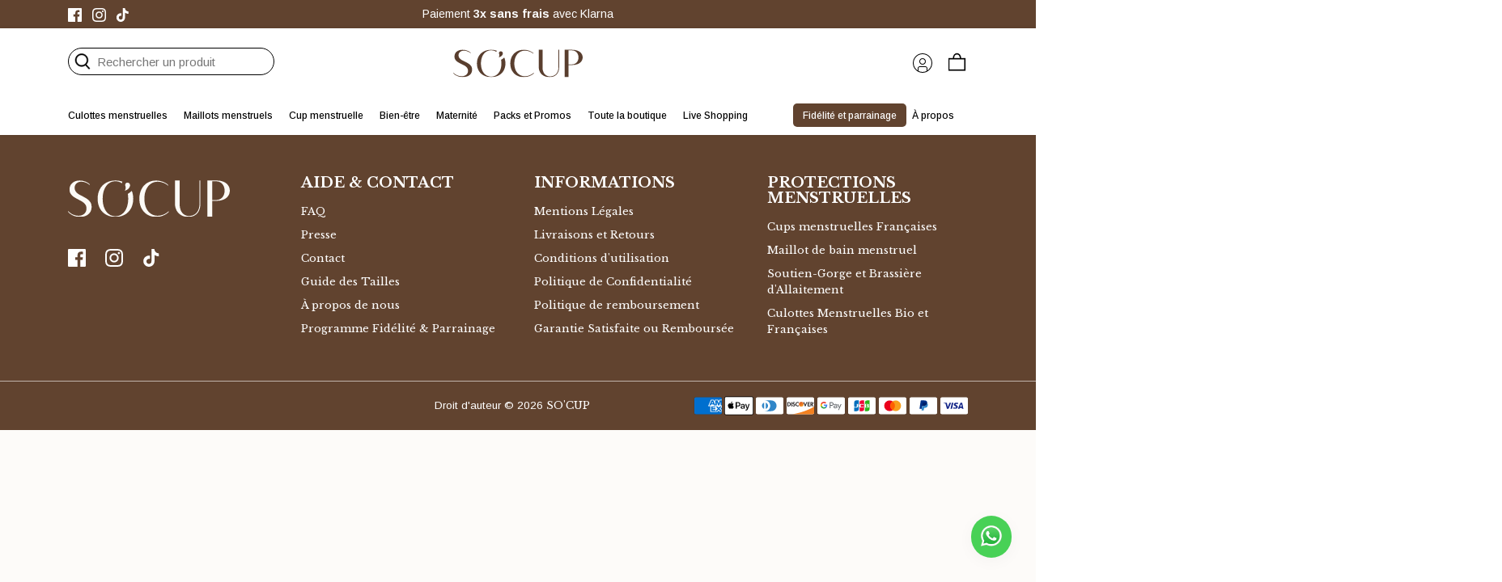

--- FILE ---
content_type: text/html; charset=utf-8
request_url: https://socup.fr/pages/reward
body_size: 81531
content:
<!doctype html>
<html class="no-js" lang="fr">
<head>
	
	
	
	
	

  <link href="//socup.fr/cdn/shop/t/64/assets/bundlecss.css?v=81364601147046604131758299127" rel="stylesheet" type="text/css" media="all" />
	
	<style>
      .coll-temp-bundle-builder:not(.page-loaded) {
  filter: blur(5px);
}
    </style>
  
	
	
	
	
<link rel='preconnect dns-prefetch' href='https://api.config-security.com/' crossorigin />
<link rel='preconnect dns-prefetch' href='https://conf.config-security.com/' crossorigin />
<link rel='preconnect dns-prefetch' href='https://whale.camera/' crossorigin />


<script>
/* >> TriplePixel :: start*/
window.TriplePixelData={TripleName:"socup2.myshopify.com",ver:"2.12",plat:"SHOPIFY",isHeadless:false},function(W,H,A,L,E,_,B,N){function O(U,T,P,H,R){void 0===R&&(R=!1),H=new XMLHttpRequest,P?(H.open("POST",U,!0),H.setRequestHeader("Content-Type","text/plain")):H.open("GET",U,!0),H.send(JSON.stringify(P||{})),H.onreadystatechange=function(){4===H.readyState&&200===H.status?(R=H.responseText,U.includes(".txt")?eval(R):P||(N[B]=R)):(299<H.status||H.status<200)&&T&&!R&&(R=!0,O(U,T-1,P))}}if(N=window,!N[H+"sn"]){N[H+"sn"]=1,L=function(){return Date.now().toString(36)+"_"+Math.random().toString(36)};try{A.setItem(H,1+(0|A.getItem(H)||0)),(E=JSON.parse(A.getItem(H+"U")||"[]")).push({u:location.href,r:document.referrer,t:Date.now(),id:L()}),A.setItem(H+"U",JSON.stringify(E))}catch(e){}var i,m,p;A.getItem('"!nC`')||(_=A,A=N,A[H]||(E=A[H]=function(t,e,a){return void 0===a&&(a=[]),"State"==t?E.s:(W=L(),(E._q=E._q||[]).push([W,t,e].concat(a)),W)},E.s="Installed",E._q=[],E.ch=W,B="configSecurityConfModel",N[B]=1,O("https://conf.config-security.com/model",5),i=L(),m=A[atob("c2NyZWVu")],_.setItem("di_pmt_wt",i),p={id:i,action:"profile",avatar:_.getItem("auth-security_rand_salt_"),time:m[atob("d2lkdGg=")]+":"+m[atob("aGVpZ2h0")],host:A.TriplePixelData.TripleName,plat:A.TriplePixelData.plat,url:window.location.href,ref:document.referrer,ver:A.TriplePixelData.ver},O("https://api.config-security.com/event",5,p),O("https://whale.camera/live/dot.txt",5)))}}("","TriplePixel",localStorage);
/* << TriplePixel :: end*/
</script>

    
    
    
    
    
      
      
    
  
	
<link rel='preconnect dns-prefetch' href='https://triplewhale-pixel.web.app/' crossorigin />
<link rel="stylesheet" href="https://cdn.jsdelivr.net/npm/swiper@11/swiper-bundle.min.css"/> 
<link rel='preconnect dns-prefetch' href='https://triplewhale-pixel.web.app/' crossorigin />
<script>
/* >> TriplePixel :: start*/
window.TriplePixelData={TripleName:"socup2.myshopify.com",ver:"1.9.0"},function(W,H,A,L,E,_,B,N){function O(U,T,P,H,R){void 0===R&&(R=!1),H=new XMLHttpRequest,P?(H.open("POST",U,!0),H.setRequestHeader("Content-Type","application/json")):H.open("GET",U,!0),H.send(JSON.stringify(P||{})),H.onreadystatechange=function(){4===H.readyState&&200===H.status?(R=H.responseText,U.includes(".txt")?eval(R):P||(N[B]=R)):(299<H.status||H.status<200)&&T&&!R&&(R=!0,O(U,T-1))}}if(N=window,!N[H+"sn"]){N[H+"sn"]=1;try{A.setItem(H,1+(0|A.getItem(H)||0)),(E=JSON.parse(A.getItem(H+"U")||"[]")).push(location.href),A.setItem(H+"U",JSON.stringify(E))}catch(e){}var i,m,p;A.getItem('"!nC`')||(_=A,A=N,A[H]||(L=function(){return Date.now().toString(36)+"_"+Math.random().toString(36)},E=A[H]=function(t,e){return"State"==t?E.s:(W=L(),(E._q=E._q||[]).push([W,t,e]),W)},E.s="Installed",E._q=[],E.ch=W,B="configSecurityConfModel",N[B]=1,O("//conf.config-security.com/model",5),i=L(),m=A[atob("c2NyZWVu")],_.setItem("di_pmt_wt",i),p={id:i,action:"profile",avatar:_.getItem("auth-security_rand_salt_"),time:m[atob("d2lkdGg=")]+":"+m[atob("aGVpZ2h0")],host:A.TriplePixelData.TripleName,url:window.location.href,ref:document.referrer,ver:window.TriplePixelData.ver},O("//api.config-security.com/",5,p),O("//triplewhale-pixel.web.app/dot1.9.txt",5)))}}("","TriplePixel",localStorage);
/* << TriplePixel :: end*/
</script>
	

  <meta name="google-site-verification" content="3U_6811tdin_rp7J-GOAtdooUpuSOBQfIHn7lEv7LTc" />
  <script src="https://cdnjs.cloudflare.com/ajax/libs/jquery/3.7.0/jquery.min.js"></script>
  <script src="https://cdn.jsdelivr.net/gh/leafo/sticky-kit@v1.1.2/jquery.sticky-kit.js"></script>  
  <script src="https://cdn.jsdelivr.net/npm/swiper@11/swiper-bundle.min.js"></script>
   <script src="//socup.fr/cdn/shop/t/64/assets/bundlejs.js?v=43464323032866525711758299127" defer="defer"></script>
  

<script>!function(s,a,e,v,n,t,z){if(s.saq)return;n=s.saq=function(){n.callMethod?n.callMethod.apply(n,arguments):n.queue.push(arguments)};if(!s._saq)s._saq=n;n.push=n;n.loaded=!0;n.version='1.0';n.queue=[];t=a.createElement(e);t.async=!0;t.src=v;z=a.getElementsByTagName(e)[0];z.parentNode.insertBefore(t,z)}(window,document,'script','https://tags.srv.stackadapt.com/events.js');saq('ts', 'CtTC_yCQZ46-lZxT-F9wIA');</script>
  
<!-- Stock Alerts is generated by Ordersify -->
<style type="text/css">
  
</style>
<style type="text/css">
    
</style>
<script type="text/javascript">
  window.ORDERSIFY_BIS = window.ORDERSIFY_BIS || {};
  window.ORDERSIFY_BIS.template = "page.growave";
  window.ORDERSIFY_BIS.language = "fr";
  window.ORDERSIFY_BIS.primary_language = "en";
  window.ORDERSIFY_BIS.variant_inventory = [];
  window.ORDERSIFY_BIS.product_collections = [];
  
  
  window.ORDERSIFY_BIS.shop = "socup2.myshopify.com";
  window.ORDERSIFY_BIS.variant_inventory = [];
  
  
  window.ORDERSIFY_BIS.popupSetting = {
    "is_optin_enable": false,
    "is_preorder": false,
    "is_brand_mark": false,
    "font_family": "Work Sans",
    "is_multiple_language": false,
    "font_size": 14,
    "popup_border_radius": 4,
    "popup_heading_color": "#212b36",
    "popup_text_color": "#212b36",
    "is_message_enable": false,
    "is_sms_enable": false,
    "is_accepts_marketing_enable": false,
    "field_border_radius": 4,
    "popup_button_color": "#ffffff",
    "popup_button_bg_color": "#b07e60",
    "is_float_button": true,
    "is_inline_form": false,
    "inline_form_selector": null,
    "inline_form_position": null,
    "float_button_position": "right",
    "float_button_top": 15,
    "float_button_color": "#ffffff",
    "float_button_bg_color": "#b07e60",
    "is_inline_button": false,
    "inline_button_color": "#ffffff",
    "inline_button_bg_color": "#212b36",
    "is_push_notification_enable": false,
    "is_overlay_close": false,
    "ignore_collection_ids": "",
    "ignore_product_tags": "",
    "ignore_product_ids": "",
    "is_auto_translation": false,
    "selector": null,
    "selector_position": "right",
    "is_ga": false,
    "is_fp": false,
    "is_fb_checkbox": false,
    "fb_page_id": null,
    "is_pushowl": false
};
  window.ORDERSIFY_BIS.product = null;
  window.ORDERSIFY_BIS.currentVariant = null;
  window.ORDERSIFY_BIS.stockRemainingSetting = {
    "status": false,
    "selector": "#osf_stock_remaining",
    "selector_position": "inside",
    "font_family": "Lato",
    "font_size": 13,
    "content": "Low stock! Only {{ quantity }} items left!",
    "display_quantity": 1000000,
    "is_multiple_language": false,
    "ignore_collection_ids": "",
    "ignore_product_tags": "",
    "ignore_product_ids": ""
};
  
    window.ORDERSIFY_BIS.translations = {
    "en": {
        "inline_button_text": "Notifier lorsque disponible",
        "float_button_text": "Notifier quand disponible",
        "popup_heading": "M'avertir lorsque disponible",
        "popup_description": "Nous vous enverrons une notification d\u00e8s que ce produit sera \u00e0 nouveau disponible.",
        "popup_button_text": "Me pr\u00e9venir",
        "popup_note": "Nous respectons votre vie priv\u00e9e et ne partageons votre email avec personne.",
        "field_email_placeholder": "par exemple. nom_utilisateur@exemple.com",
        "field_message_placeholder": "Parlez de vos besoins d'achat",
        "success_text": "Vous vous \u00eates abonn\u00e9 \u00e0 la notification avec succ\u00e8s",
        "required_email": "Votre e-mail est obligatoire",
        "invalid_email": "Votre email n'est pas valide",
        "invalid_message": "Votre message doit comporter moins de 255 caract\u00e8res",
        "push_notification_message": "Receive via web notification",
        "low_stock_content": "Low stock! Only {{ quantity }} items left!",
        "optin_message": "J'accepte les conditions d'utilisation et la politique de confidentialit\u00e9",
        "please_agree": "Veuillez confirmer nos conditions"
    }
};
  
</script>

<!-- End of Stock Alerts is generated by Ordersify -->
  

  <link rel="preload" href="//socup.fr/cdn/shop/t/64/assets/styles.css?v=112135462157305509831763661776" as="style">
  <meta charset="utf-8" />
<meta name="viewport" content="width=device-width,initial-scale=1.0" />
<meta http-equiv="X-UA-Compatible" content="IE=edge">

<!-- TrustBox script -->
<script type="text/javascript" src="//widget.trustpilot.com/bootstrap/v5/tp.widget.bootstrap.min.js" async></script>
<!-- End TrustBox script -->


<link rel="preconnect" href="https://cdn.shopify.com" crossorigin>
<link rel="preconnect" href="https://fonts.shopify.com" crossorigin>
<link rel="preconnect" href="https://monorail-edge.shopifysvc.com"><link rel="preload" as="font" href="//socup.fr/cdn/fonts/montserrat/montserrat_n4.81949fa0ac9fd2021e16436151e8eaa539321637.woff2" type="font/woff2" crossorigin><link rel="preload" as="font" href="//socup.fr/cdn/fonts/montserrat/montserrat_n7.3c434e22befd5c18a6b4afadb1e3d77c128c7939.woff2" type="font/woff2" crossorigin><link rel="preload" as="font" href="//socup.fr/cdn/fonts/montserrat/montserrat_i4.5a4ea298b4789e064f62a29aafc18d41f09ae59b.woff2" type="font/woff2" crossorigin><link rel="preload" as="font" href="//socup.fr/cdn/fonts/montserrat/montserrat_i7.a0d4a463df4f146567d871890ffb3c80408e7732.woff2" type="font/woff2" crossorigin><link rel="preload" as="font" href="//socup.fr/cdn/fonts/work_sans/worksans_n4.b7973b3d07d0ace13de1b1bea9c45759cdbe12cf.woff2" type="font/woff2" crossorigin><link rel="preload" as="font" href="//socup.fr/cdn/fonts/raleway/raleway_n7.740cf9e1e4566800071db82eeca3cca45f43ba63.woff2" type="font/woff2" crossorigin><link rel="preload" as="font" href="//socup.fr/cdn/fonts/roboto/roboto_n4.2019d890f07b1852f56ce63ba45b2db45d852cba.woff2" type="font/woff2" crossorigin><link rel="preload" href="//socup.fr/cdn/shop/t/64/assets/vendor.js?v=71367331645675166431758299127" as="script">
<link rel="preload" href="//socup.fr/cdn/shop/t/64/assets/theme.js?v=38911577186274731631758299127" as="script"><link rel="canonical" href="https://socup.fr/pages/reward" /><link rel="shortcut icon" href="//socup.fr/cdn/shop/files/favicon_socup.png?v=1760007976" type="image/png" /><meta itemprop="name" content="SO&#39;CUP">
  
  <meta name="theme-color" content="#61432f">

  <title>
    Rewards &ndash; SO&#39;CUP
  </title>

  <meta property="og:site_name" content="SO&#39;CUP">
<meta property="og:url" content="https://socup.fr/pages/reward">
<meta property="og:title" content="Rewards">
<meta property="og:type" content="website">
<meta property="og:description" content="Culotte Menstruelle So&#39;Cup : une solution saine et économique pour des règles légères à abondantes. Confort et innovation au service des femmes."><meta property="og:image" content="http://socup.fr/cdn/shop/files/symbole-marron_1200x1200.png?v=1758642306">
  <meta property="og:image:secure_url" content="https://socup.fr/cdn/shop/files/symbole-marron_1200x1200.png?v=1758642306">
  <meta property="og:image:width" content="1667">
  <meta property="og:image:height" content="1667"><meta name="twitter:card" content="summary_large_image">
<meta name="twitter:title" content="Rewards">
<meta name="twitter:description" content="Culotte Menstruelle So&#39;Cup : une solution saine et économique pour des règles légères à abondantes. Confort et innovation au service des femmes.">



  <link href="//socup.fr/cdn/shop/t/64/assets/styles.css?v=112135462157305509831763661776" rel="stylesheet" type="text/css" media="all" />
  <link href="//socup.fr/cdn/shop/t/64/assets/newstyle.css?v=88261555234762388591758799231" rel="stylesheet" type="text/css" media="all" />
   <link href="//socup.fr/cdn/shop/t/64/assets/newhome.css?v=83193875270531773721758796599" rel="stylesheet" type="text/css" media="all" />

  
<link href="//socup.fr/cdn/shop/t/64/assets/cart.css?v=91529973342998203631758299127" rel="stylesheet" type="text/css" media="all" />
  <script>
    document.documentElement.className = document.documentElement.className.replace('no-js', 'js');
    window.theme = window.theme || {};
    theme.money_format = "{{amount_with_comma_separator}}€";
    theme.customerIsLoggedIn = false;
    theme.shippingCalcMoneyFormat = "{{amount_with_comma_separator}}€";

    theme.strings = {
      previous: "Précédente",
      next: "Suivante",
      close: "Fermer",
      addressError: "Vous ne trouvez pas cette adresse",
      addressNoResults: "Aucun résultat pour cette adresse",
      addressQueryLimit: "Vous avez dépassé la limite de Google utilisation de l'API. Envisager la mise à niveau à un \u003ca href=\"https:\/\/developers.google.com\/maps\/premium\/usage-limits\"\u003erégime spécial\u003c\/a\u003e.",
      authError: "Il y avait un problème authentifier votre compte Google Maps.",
      shippingCalcSubmitButton: "Calculer Frais de port",
      shippingCalcSubmitButtonDisabled: "Calcul ...",
      infiniteScrollCollectionLoading: "Chargement...",
      infiniteScrollCollectionFinishedMsg : "Fin",
      infiniteScrollBlogLoading: "Chargement...",
      infiniteScrollBlogFinishedMsg : "Aucun résultat n\u0026#39;a été trouvé",
      blogsShowTags: "Mots clés",
      priceNonExistent: "Non disponible",
      buttonDefault: "Ajouter au panier",
      buttonNoStock: "Épuisé",
      buttonNoVariant: "Non disponible",
      unitPriceSeparator: " \/ ",
      onlyXLeft: "[[ quantity ]] exemplaires en stock",
      productAddingToCart: "Ajouter",
      productAddedToCart: "Ajouté",
      quickbuyAdded: "Ajouté",
      cartSummary: "Ouvrir le panier",
      cartContinue: "Poursuivre mes achats",
      colorBoxPrevious: "Précédent",
      colorBoxNext: "Suivant",
      colorBoxClose: "Fermer",
      imageSlider: "Des photos",
      confirmEmptyCart: "Êtes-vous sûr de vouloir vider votre panier?",
      inYourCart: "dans votre panier",
      removeFromCart: "Retirer du panier",
      clearAll: "Tout effacer",
      layout_live_search_see_all: "Voir tout",
      general_quick_search_pages: "Pages",
      general_quick_search_no_results: "Désolé, nous n\u0026#39;avons trouvé aucun résultat",
      products_labels_sold_out: "Épuisé",
      products_labels_sale: "Offre",
      maximumQuantity: "Vous ne pouvez en avoir que [quantity] dans votre panier",
      fullDetails: "Afficher plus",
      cartConfirmRemove: "Voulez-vous vraiment supprimer cet élément ?"
    };

    theme.routes = {
      root_url: '/',
      account_url: '/account',
      account_login_url: '/account/login',
      account_logout_url: '/account/logout',
      account_recover_url: '/account/recover',
      account_register_url: '/account/register',
      account_addresses_url: '/account/addresses',
      collections_url: '/collections',
      all_products_collection_url: '/collections/all',
      search_url: '/search',
      cart_url: '/cart',
      cart_add_url: '/cart/add',
      cart_change_url: '/cart/change',
      cart_clear_url: '/cart/clear'
    };

    theme.scripts = {
      masonry: "\/\/socup.fr\/cdn\/shop\/t\/64\/assets\/masonry.v3.2.2.min.js?v=2011571015984426591758299127",
      jqueryInfiniteScroll: "\/\/socup.fr\/cdn\/shop\/t\/64\/assets\/jquery.infinitescroll.2.1.0.min.js?v=157319623586878765791758299127",
      underscore: "\/\/cdnjs.cloudflare.com\/ajax\/libs\/underscore.js\/1.6.0\/underscore-min.js",
      shopifyCommon: "\/\/socup.fr\/cdn\/shopifycloud\/storefront\/assets\/themes_support\/shopify_common-5f594365.js",
      jqueryCart: "\/\/socup.fr\/cdn\/shop\/t\/64\/assets\/shipping-calculator.v1.0.min.js?v=183262776344989018291758299127"
    };

    theme.settings = {
      cartType: "drawer-dynamic",
      openCartDrawerOnMob: true,
      quickBuyType: "hover",
      superscriptDecimals: false
    }
  </script>

  
 


 
 





 
<script>window.performance && window.performance.mark && window.performance.mark('shopify.content_for_header.start');</script><meta name="google-site-verification" content="9kQvMHWec6N6O6DIprSshGjtJGUiuRrCiFKQtaHbZdg">
<meta name="google-site-verification" content="tjKHPqf4IKkBSxS51xpdl_f1UQYNH9Fn5NUKZRMseQs">
<meta name="facebook-domain-verification" content="qeon1ighbvl50ibwlfq1gz0c7pido4">
<meta id="shopify-digital-wallet" name="shopify-digital-wallet" content="/55411212426/digital_wallets/dialog">
<meta name="shopify-checkout-api-token" content="0b87989e52408b2deeb80ac7cb9184fb">
<meta id="in-context-paypal-metadata" data-shop-id="55411212426" data-venmo-supported="false" data-environment="production" data-locale="fr_FR" data-paypal-v4="true" data-currency="EUR">
<script async="async" data-src="/checkouts/internal/preloads.js?locale=fr-FR"></script>
<script id="shopify-features" type="application/json">{"accessToken":"0b87989e52408b2deeb80ac7cb9184fb","betas":["rich-media-storefront-analytics"],"domain":"socup.fr","predictiveSearch":true,"shopId":55411212426,"locale":"fr"}</script>
<script>var Shopify = Shopify || {};
Shopify.shop = "socup2.myshopify.com";
Shopify.locale = "fr";
Shopify.currency = {"active":"EUR","rate":"1.0"};
Shopify.country = "FR";
Shopify.theme = {"name":"Socup NEW DA - 19\/09","id":186227097974,"schema_name":"Canopy","schema_version":"4.0.1","theme_store_id":732,"role":"main"};
Shopify.theme.handle = "null";
Shopify.theme.style = {"id":null,"handle":null};
Shopify.cdnHost = "socup.fr/cdn";
Shopify.routes = Shopify.routes || {};
Shopify.routes.root = "/";</script>
<script type="module">!function(o){(o.Shopify=o.Shopify||{}).modules=!0}(window);</script>
<script>!function(o){function n(){var o=[];function n(){o.push(Array.prototype.slice.apply(arguments))}return n.q=o,n}var t=o.Shopify=o.Shopify||{};t.loadFeatures=n(),t.autoloadFeatures=n()}(window);</script>
<script id="shop-js-analytics" type="application/json">{"pageType":"page"}</script>
<script defer="defer" async type="module" data-src="//socup.fr/cdn/shopifycloud/shop-js/modules/v2/client.init-shop-cart-sync_Lpn8ZOi5.fr.esm.js"></script>
<script defer="defer" async type="module" data-src="//socup.fr/cdn/shopifycloud/shop-js/modules/v2/chunk.common_X4Hu3kma.esm.js"></script>
<script defer="defer" async type="module" data-src="//socup.fr/cdn/shopifycloud/shop-js/modules/v2/chunk.modal_BV0V5IrV.esm.js"></script>
<script type="module">
  await import("//socup.fr/cdn/shopifycloud/shop-js/modules/v2/client.init-shop-cart-sync_Lpn8ZOi5.fr.esm.js");
await import("//socup.fr/cdn/shopifycloud/shop-js/modules/v2/chunk.common_X4Hu3kma.esm.js");
await import("//socup.fr/cdn/shopifycloud/shop-js/modules/v2/chunk.modal_BV0V5IrV.esm.js");

  window.Shopify.SignInWithShop?.initShopCartSync?.({"fedCMEnabled":true,"windoidEnabled":true});

</script>
<script>(function() {
  var isLoaded = false;
  function asyncLoad() {
    if (isLoaded) return;
    isLoaded = true;
    var urls = ["https:\/\/d23dclunsivw3h.cloudfront.net\/redirect-app.js?shop=socup2.myshopify.com","https:\/\/s3-us-west-2.amazonaws.com\/da-restock\/da-restock.js?shop=socup2.myshopify.com","https:\/\/s3-us-west-2.amazonaws.com\/da-restock\/da-restock.js?shop=socup2.myshopify.com","https:\/\/ecommplugins-scripts.trustpilot.com\/v2.1\/js\/header.min.js?settings=eyJrZXkiOiJ4UWZDaDNpSUJYTzdMQWRQIiwicyI6InNrdSJ9\u0026v=2.5\u0026shop=socup2.myshopify.com","https:\/\/ecommplugins-trustboxsettings.trustpilot.com\/socup2.myshopify.com.js?settings=1750090377758\u0026shop=socup2.myshopify.com","https:\/\/widget.trustpilot.com\/bootstrap\/v5\/tp.widget.sync.bootstrap.min.js?shop=socup2.myshopify.com","https:\/\/widget.trustpilot.com\/bootstrap\/v5\/tp.widget.sync.bootstrap.min.js?shop=socup2.myshopify.com","https:\/\/widget.trustpilot.com\/bootstrap\/v5\/tp.widget.sync.bootstrap.min.js?shop=socup2.myshopify.com","https:\/\/cdn.nfcube.com\/instafeed-d259825dbf53c68af247d8d1eb52a4c8.js?shop=socup2.myshopify.com","https:\/\/config.gorgias.chat\/bundle-loader\/01H81CXRSNMF4CGYJ21HWVAWF0?source=shopify1click\u0026shop=socup2.myshopify.com","https:\/\/d9fvwtvqz2fm1.cloudfront.net\/shop\/js\/discount-on-cart-pro.min.js?shop=socup2.myshopify.com","https:\/\/assets.loyoly.io\/public\/scripts\/shopify-account-top.js?shop=socup2.myshopify.com","https:\/\/cdn-bundler.nice-team.net\/app\/js\/bundler.js?shop=socup2.myshopify.com","https:\/\/ecommplugins-scripts.trustpilot.com\/v2.1\/js\/success.min.js?settings=eyJrZXkiOiJ4UWZDaDNpSUJYTzdMQWRQIiwicyI6InNrdSIsInQiOlsib3JkZXJzL2Z1bGZpbGxlZCJdLCJ2IjoiIiwiYSI6IlNob3BpZnktMjAyMS0wNCJ9\u0026shop=socup2.myshopify.com","https:\/\/ecommplugins-scripts.trustpilot.com\/v2.1\/js\/success.min.js?settings=eyJrZXkiOiJ4UWZDaDNpSUJYTzdMQWRQIiwicyI6InNrdSIsInQiOlsib3JkZXJzL2Z1bGZpbGxlZCJdLCJ2IjoiIiwiYSI6IlNob3BpZnktMjAyMS0wNCJ9\u0026shop=socup2.myshopify.com","https:\/\/ecommplugins-scripts.trustpilot.com\/v2.1\/js\/success.min.js?settings=eyJrZXkiOiJ4UWZDaDNpSUJYTzdMQWRQIiwicyI6InNrdSIsInQiOlsib3JkZXJzL2Z1bGZpbGxlZCJdLCJ2IjoiIiwiYSI6IlNob3BpZnktMjAyMS0wNCJ9\u0026shop=socup2.myshopify.com","https:\/\/ecommplugins-scripts.trustpilot.com\/v2.1\/js\/success.min.js?settings=eyJrZXkiOiJ4UWZDaDNpSUJYTzdMQWRQIiwicyI6InNrdSIsInQiOlsib3JkZXJzL2Z1bGZpbGxlZCJdLCJ2IjoiIiwiYSI6IlNob3BpZnktMjAyMS0wNCJ9\u0026shop=socup2.myshopify.com","https:\/\/ecommplugins-scripts.trustpilot.com\/v2.1\/js\/success.min.js?settings=eyJrZXkiOiJ4UWZDaDNpSUJYTzdMQWRQIiwicyI6InNrdSIsInQiOlsib3JkZXJzL2Z1bGZpbGxlZCJdLCJ2IjoiIiwiYSI6IlNob3BpZnktMjAyMS0wNCJ9\u0026shop=socup2.myshopify.com","https:\/\/ecommplugins-scripts.trustpilot.com\/v2.1\/js\/success.min.js?settings=eyJrZXkiOiJ4UWZDaDNpSUJYTzdMQWRQIiwicyI6InNrdSIsInQiOlsib3JkZXJzL2Z1bGZpbGxlZCJdLCJ2IjoiIiwiYSI6IlNob3BpZnktMjAyMS0wNCJ9\u0026shop=socup2.myshopify.com","https:\/\/ecommplugins-scripts.trustpilot.com\/v2.1\/js\/success.min.js?settings=eyJrZXkiOiJ4UWZDaDNpSUJYTzdMQWRQIiwicyI6InNrdSIsInQiOlsib3JkZXJzL2Z1bGZpbGxlZCJdLCJ2IjoiIiwiYSI6IlNob3BpZnktMjAyMS0wNCJ9\u0026shop=socup2.myshopify.com","https:\/\/ecommplugins-scripts.trustpilot.com\/v2.1\/js\/success.min.js?settings=eyJrZXkiOiJ4UWZDaDNpSUJYTzdMQWRQIiwicyI6InNrdSIsInQiOlsib3JkZXJzL2Z1bGZpbGxlZCJdLCJ2IjoiIiwiYSI6IlNob3BpZnktMjAyMS0wNCJ9\u0026shop=socup2.myshopify.com","https:\/\/ecommplugins-scripts.trustpilot.com\/v2.1\/js\/success.min.js?settings=eyJrZXkiOiJ4UWZDaDNpSUJYTzdMQWRQIiwicyI6InNrdSIsInQiOlsib3JkZXJzL2Z1bGZpbGxlZCJdLCJ2IjoiIiwiYSI6IlNob3BpZnktMjAyMS0wNCJ9\u0026shop=socup2.myshopify.com","https:\/\/assets.loyoly.io\/public\/scripts\/referral.js?shop=socup2.myshopify.com","\/\/cdn.shopify.com\/proxy\/eb72ac8260bb271da82357e0abdd67ce1deeed82f44dfb3a393f42f41abf61b0\/web.baback.co\/internal\/v2\/shopify-embed?shop=socup2.myshopify.com\u0026sp-cache-control=cHVibGljLCBtYXgtYWdlPTkwMA","https:\/\/public.9gtb.com\/loader.js?g_cvt_id=e4ec6cde-9ed1-4dd2-8584-1876d4c1a34c\u0026shop=socup2.myshopify.com"];
    for (var i = 0; i < urls.length; i++) {
      var s = document.createElement('script');
      s.type = 'text/javascript';
      s.async = true;
      s.src = urls[i];
      var x = document.getElementsByTagName('script')[0];
      x.parentNode.insertBefore(s, x);
    }
  };
  document.addEventListener('StartAsyncLoading',function(event){asyncLoad();});if(window.attachEvent) {
    window.attachEvent('onload', function(){});
  } else {
    window.addEventListener('load', function(){}, false);
  }
})();</script>
<script id="__st">var __st={"a":55411212426,"offset":3600,"reqid":"089cd654-ac1c-4005-a1eb-40a3c2bfa35a-1769823484","pageurl":"socup.fr\/pages\/reward","s":"pages-92801171594","u":"fd8ad4777a95","p":"page","rtyp":"page","rid":92801171594};</script>
<script>window.ShopifyPaypalV4VisibilityTracking = true;</script>
<script id="captcha-bootstrap">!function(){'use strict';const t='contact',e='account',n='new_comment',o=[[t,t],['blogs',n],['comments',n],[t,'customer']],c=[[e,'customer_login'],[e,'guest_login'],[e,'recover_customer_password'],[e,'create_customer']],r=t=>t.map((([t,e])=>`form[action*='/${t}']:not([data-nocaptcha='true']) input[name='form_type'][value='${e}']`)).join(','),a=t=>()=>t?[...document.querySelectorAll(t)].map((t=>t.form)):[];function s(){const t=[...o],e=r(t);return a(e)}const i='password',u='form_key',d=['recaptcha-v3-token','g-recaptcha-response','h-captcha-response',i],f=()=>{try{return window.sessionStorage}catch{return}},m='__shopify_v',_=t=>t.elements[u];function p(t,e,n=!1){try{const o=window.sessionStorage,c=JSON.parse(o.getItem(e)),{data:r}=function(t){const{data:e,action:n}=t;return t[m]||n?{data:e,action:n}:{data:t,action:n}}(c);for(const[e,n]of Object.entries(r))t.elements[e]&&(t.elements[e].value=n);n&&o.removeItem(e)}catch(o){console.error('form repopulation failed',{error:o})}}const l='form_type',E='cptcha';function T(t){t.dataset[E]=!0}const w=window,h=w.document,L='Shopify',v='ce_forms',y='captcha';let A=!1;((t,e)=>{const n=(g='f06e6c50-85a8-45c8-87d0-21a2b65856fe',I='https://cdn.shopify.com/shopifycloud/storefront-forms-hcaptcha/ce_storefront_forms_captcha_hcaptcha.v1.5.2.iife.js',D={infoText:'Protégé par hCaptcha',privacyText:'Confidentialité',termsText:'Conditions'},(t,e,n)=>{const o=w[L][v],c=o.bindForm;if(c)return c(t,g,e,D).then(n);var r;o.q.push([[t,g,e,D],n]),r=I,A||(h.body.append(Object.assign(h.createElement('script'),{id:'captcha-provider',async:!0,src:r})),A=!0)});var g,I,D;w[L]=w[L]||{},w[L][v]=w[L][v]||{},w[L][v].q=[],w[L][y]=w[L][y]||{},w[L][y].protect=function(t,e){n(t,void 0,e),T(t)},Object.freeze(w[L][y]),function(t,e,n,w,h,L){const[v,y,A,g]=function(t,e,n){const i=e?o:[],u=t?c:[],d=[...i,...u],f=r(d),m=r(i),_=r(d.filter((([t,e])=>n.includes(e))));return[a(f),a(m),a(_),s()]}(w,h,L),I=t=>{const e=t.target;return e instanceof HTMLFormElement?e:e&&e.form},D=t=>v().includes(t);t.addEventListener('submit',(t=>{const e=I(t);if(!e)return;const n=D(e)&&!e.dataset.hcaptchaBound&&!e.dataset.recaptchaBound,o=_(e),c=g().includes(e)&&(!o||!o.value);(n||c)&&t.preventDefault(),c&&!n&&(function(t){try{if(!f())return;!function(t){const e=f();if(!e)return;const n=_(t);if(!n)return;const o=n.value;o&&e.removeItem(o)}(t);const e=Array.from(Array(32),(()=>Math.random().toString(36)[2])).join('');!function(t,e){_(t)||t.append(Object.assign(document.createElement('input'),{type:'hidden',name:u})),t.elements[u].value=e}(t,e),function(t,e){const n=f();if(!n)return;const o=[...t.querySelectorAll(`input[type='${i}']`)].map((({name:t})=>t)),c=[...d,...o],r={};for(const[a,s]of new FormData(t).entries())c.includes(a)||(r[a]=s);n.setItem(e,JSON.stringify({[m]:1,action:t.action,data:r}))}(t,e)}catch(e){console.error('failed to persist form',e)}}(e),e.submit())}));const S=(t,e)=>{t&&!t.dataset[E]&&(n(t,e.some((e=>e===t))),T(t))};for(const o of['focusin','change'])t.addEventListener(o,(t=>{const e=I(t);D(e)&&S(e,y())}));const B=e.get('form_key'),M=e.get(l),P=B&&M;t.addEventListener('DOMContentLoaded',(()=>{const t=y();if(P)for(const e of t)e.elements[l].value===M&&p(e,B);[...new Set([...A(),...v().filter((t=>'true'===t.dataset.shopifyCaptcha))])].forEach((e=>S(e,t)))}))}(h,new URLSearchParams(w.location.search),n,t,e,['guest_login'])})(!0,!0)}();</script>
<script integrity="sha256-4kQ18oKyAcykRKYeNunJcIwy7WH5gtpwJnB7kiuLZ1E=" data-source-attribution="shopify.loadfeatures" defer="defer" data-src="//socup.fr/cdn/shopifycloud/storefront/assets/storefront/load_feature-a0a9edcb.js" crossorigin="anonymous"></script>
<script data-source-attribution="shopify.dynamic_checkout.dynamic.init">var Shopify=Shopify||{};Shopify.PaymentButton=Shopify.PaymentButton||{isStorefrontPortableWallets:!0,init:function(){window.Shopify.PaymentButton.init=function(){};var t=document.createElement("script");t.data-src="https://socup.fr/cdn/shopifycloud/portable-wallets/latest/portable-wallets.fr.js",t.type="module",document.head.appendChild(t)}};
</script>
<script data-source-attribution="shopify.dynamic_checkout.buyer_consent">
  function portableWalletsHideBuyerConsent(e){var t=document.getElementById("shopify-buyer-consent"),n=document.getElementById("shopify-subscription-policy-button");t&&n&&(t.classList.add("hidden"),t.setAttribute("aria-hidden","true"),n.removeEventListener("click",e))}function portableWalletsShowBuyerConsent(e){var t=document.getElementById("shopify-buyer-consent"),n=document.getElementById("shopify-subscription-policy-button");t&&n&&(t.classList.remove("hidden"),t.removeAttribute("aria-hidden"),n.addEventListener("click",e))}window.Shopify?.PaymentButton&&(window.Shopify.PaymentButton.hideBuyerConsent=portableWalletsHideBuyerConsent,window.Shopify.PaymentButton.showBuyerConsent=portableWalletsShowBuyerConsent);
</script>
<script data-source-attribution="shopify.dynamic_checkout.cart.bootstrap">document.addEventListener("DOMContentLoaded",(function(){function t(){return document.querySelector("shopify-accelerated-checkout-cart, shopify-accelerated-checkout")}if(t())Shopify.PaymentButton.init();else{new MutationObserver((function(e,n){t()&&(Shopify.PaymentButton.init(),n.disconnect())})).observe(document.body,{childList:!0,subtree:!0})}}));
</script>
<link id="shopify-accelerated-checkout-styles" rel="stylesheet" media="screen" href="https://socup.fr/cdn/shopifycloud/portable-wallets/latest/accelerated-checkout-backwards-compat.css" crossorigin="anonymous">
<style id="shopify-accelerated-checkout-cart">
        #shopify-buyer-consent {
  margin-top: 1em;
  display: inline-block;
  width: 100%;
}

#shopify-buyer-consent.hidden {
  display: none;
}

#shopify-subscription-policy-button {
  background: none;
  border: none;
  padding: 0;
  text-decoration: underline;
  font-size: inherit;
  cursor: pointer;
}

#shopify-subscription-policy-button::before {
  box-shadow: none;
}

      </style>

<script>window.performance && window.performance.mark && window.performance.mark('shopify.content_for_header.end');</script>


  <!-- TrustBox script -->
  <script type="text/javascript" src="//widget.trustpilot.com/bootstrap/v5/tp.widget.bootstrap.min.js" async></script>
  <!-- End TrustBox script -->
<script src="https://cdnjs.cloudflare.com/ajax/libs/jquery.fileDownload/1.4.2/jquery.fileDownload.js" integrity="sha512-496GeDsLZyiOGtEOiieA+EfI5ApupxfnWyBRXuVQOXJg2eBR2F4efpoOWJmH8YvfLh2e+J0eMFm6DeZcr5U6Yg==" crossorigin="anonymous" referrerpolicy="no-referrer"></script>
  <script>
    Shopify.money_format = "{{amount_with_comma_separator}}€";
  </script>
<script src="https://api.eu.heyday.ai/v130/3403873402/4745946105/fr/setupchat.js" type="text/javascript" defer></script>
<script src="//socup.fr/cdn/shop/t/64/assets/flagBs.js?v=51790280896747528631758299127" async="async"></script>
<script>
    let es_lan_s = 'es_default_fr';
    let es_lan_j = {"es_default":{"is_enabled":1,"content_html":"\u003cp\u003e\u003cspan style=\"color: rgb(0,0,0);font-size: 14px;font-family: Arial;\"\u003e🚚 Livraison domicile {flag} \u003cstrong\u003e{country}\u003c\/strong\u003e\u003c\/span\u003e\u003cbr\u003e\u003cspan style=\"color: rgb(0,0,0);font-size: 14px;font-family: Arial;\"\u003e✅ Standard : livré entre \u003cstrong\u003e{delivery_date_min}\u003c\/strong\u003e\u003c\/span\u003e \u003cspan style=\"color: rgb(0,0,0);font-size: 14px;font-family: Arial;\"\u003eet\u003c\/span\u003e \u003cspan style=\"color: rgb(0,0,0);font-size: 14px;font-family: Arial;\"\u003e\u003cstrong\u003e{delivery_date_max}\u003c\/strong\u003e\u003c\/span\u003e\n\u003cspan style=\"color: rgb(0,0,0);background-color: rgb(255,255,255);font-size: 14px;font-family: Arial;\"\u003e✅ Express (en France) : livré \u003cstrong\u003e{delivery_date_min}\u003c\/strong\u003e\u003c\/span\u003e\u003cbr\u003e\u003cspan style=\"color: rgb(0,0,0);background-color: rgb(255,255,255);font-size: 14px;font-family: Arial;\"\u003eCommandez dans les\u003c\/span\u003e \u003cspan style=\"color: rgb(0,0,0);font-size: 14px;font-family: Arial;\"\u003e\u003cstrong\u003e{timer}\u003c\/strong\u003e\u003c\/span\u003e\u003c\/p\u003e","position":"0,0,0,0","date_filer":"","date_lang":"fr","determine_template_id":2,"deliveryTime":"1,3","weekday":"1,1,1,1,1,1,0","cart_l":"Selon la méthode choisie (Express ou Standard), livraison entre","cart_date_t":0,"collection_l":"Arrives","mode":3,"i_s_cart":false,"i_s_collection":false,"i_s_p_c":false,"is_show_country":true,"is_country_info_status":2,"is_country_info":"Currently we do not ship to {country}, click to check our delivery zones","t_align":"left;","ts":{"it_h":12,"it_m":0,"it_f":0,"it_z":"1"},"calendar":{"m_abbreviation":["janv","févr","mars","avr","mai","juin","juil","août","sept","oct","nov","déc"],"c_abbreviation":["lun","mar","mer","jeu","ven","sam","dim"],"m_full_text":["janvier","février","mars","avril","mai","juin","juillet","août","septembre","octobre","novembre","décembre"],"c_full_text":["lundi","mardi","mercredi","jeudi","vendredi","samedi","dimanche"]},"timeformats":["Hrs","Mins","Secs","heures","minutes","secondes","heures","minutes","secondes","H","M","S"],"o_f_s_content":"","country":{"ae":"6,7","fr":"1,3","be":"3,4","ch":"3,4"}}};
    let es_lan = es_lan_j[es_lan_s];

    let es_sd = {"is_enabled":1,"content_html":"\u003cp\u003e\u003cspan style=\"color: rgb(0,0,0);font-size: 14px;font-family: Arial;\"\u003e🚚 Livraison domicile {flag} \u003cstrong\u003e{country}\u003c\/strong\u003e\u003c\/span\u003e\u003cbr\u003e\u003cspan style=\"color: rgb(0,0,0);font-size: 14px;font-family: Arial;\"\u003e✅ Standard : livré entre \u003cstrong\u003e{delivery_date_min}\u003c\/strong\u003e\u003c\/span\u003e \u003cspan style=\"color: rgb(0,0,0);font-size: 14px;font-family: Arial;\"\u003eet\u003c\/span\u003e \u003cspan style=\"color: rgb(0,0,0);font-size: 14px;font-family: Arial;\"\u003e\u003cstrong\u003e{delivery_date_max}\u003c\/strong\u003e\u003c\/span\u003e\n\u003cspan style=\"color: rgb(0,0,0);background-color: rgb(255,255,255);font-size: 14px;font-family: Arial;\"\u003e✅ Express (en France) : livré \u003cstrong\u003e{delivery_date_min}\u003c\/strong\u003e\u003c\/span\u003e\u003cbr\u003e\u003cspan style=\"color: rgb(0,0,0);background-color: rgb(255,255,255);font-size: 14px;font-family: Arial;\"\u003eCommandez dans les\u003c\/span\u003e \u003cspan style=\"color: rgb(0,0,0);font-size: 14px;font-family: Arial;\"\u003e\u003cstrong\u003e{timer}\u003c\/strong\u003e\u003c\/span\u003e\u003c\/p\u003e","position":"0,0,0,0","date_filer":"","date_lang":"fr","determine_template_id":2,"deliveryTime":"1,3","weekday":"1,1,1,1,1,1,0","cart_l":"Selon la méthode choisie (Express ou Standard), livraison entre","cart_date_t":0,"collection_l":"Arrives","mode":3,"i_s_cart":false,"i_s_collection":false,"i_s_p_c":false,"is_show_country":true,"is_country_info_status":2,"is_country_info":"Currently we do not ship to {country}, click to check our delivery zones","t_align":"left;","ts":{"it_h":12,"it_m":0,"it_f":0,"it_z":"1"},"calendar":{"m_abbreviation":["janv","févr","mars","avr","mai","juin","juil","août","sept","oct","nov","déc"],"c_abbreviation":["lun","mar","mer","jeu","ven","sam","dim"],"m_full_text":["janvier","février","mars","avril","mai","juin","juillet","août","septembre","octobre","novembre","décembre"],"c_full_text":["lundi","mardi","mercredi","jeudi","vendredi","samedi","dimanche"]},"timeformats":["Hrs","Mins","Secs","heures","minutes","secondes","heures","minutes","secondes","H","M","S"],"o_f_s_content":"","country":{"ae":"6,7","fr":"1,3","be":"3,4","ch":"3,4"}};

    let es_pd = '';
    
  
</script>
 


<!-- Meta Pixel Code -->
<script>
!function(f,b,e,v,n,t,s)
{if(f.fbq)return;n=f.fbq=function(){n.callMethod?
n.callMethod.apply(n,arguments):n.queue.push(arguments)};
if(!f._fbq)f._fbq=n;n.push=n;n.loaded=!0;n.version='2.0';
n.queue=[];t=b.createElement(e);t.async=!0;
t.src=v;s=b.getElementsByTagName(e)[0];
s.parentNode.insertBefore(t,s)}(window, document,'script',
'https://connect.facebook.net/en_US/fbevents.js');
fbq('init', '111282439522283');
fbq('track', 'PageView');
</script>
<noscript><img loading="lazy" height="1" width="1" style="display:none"
src="https://www.facebook.com/tr?id=111282439522283&ev=PageView&noscript=1"
/></noscript>
<!-- End Meta Pixel Code -->
  
<script type="text/javascript">
    (function(c,l,a,r,i,t,y){
        c[a]=c[a]||function(){(c[a].q=c[a].q||[]).push(arguments)};
        t=l.createElement(r);t.async=1;t.src="https://www.clarity.ms/tag/"+i;
        y=l.getElementsByTagName(r)[0];y.parentNode.insertBefore(t,y);
    })(window, document, "clarity", "script", "qf9o9o2es7");
</script> 
<script> window.addEventListener("klaviyoForms", function(e) { if (e.detail.type == 'submit') { 111282439522283 } }); </script>

 <link href="//socup.fr/cdn/shop/t/64/assets/newtheme.css?v=70155616695350319361759501388" rel="stylesheet" type="text/css" media="all" />
<script src="//socup.fr/cdn/shop/t/64/assets/auto-select-available-variant.js?v=8436408523400232441768483842" defer></script>
<!-- BEGIN app block: shopify://apps/pandectes-gdpr/blocks/banner/58c0baa2-6cc1-480c-9ea6-38d6d559556a -->
  
    
      <!-- TCF is active, scripts are loaded above -->
      
      <script>
        
          window.PandectesSettings = {"store":{"id":55411212426,"plan":"basic","theme":"Socup NEW DA - 19/09","primaryLocale":"fr","adminMode":false,"headless":false,"storefrontRootDomain":"","checkoutRootDomain":"","storefrontAccessToken":""},"tsPublished":1758642021,"declaration":{"showPurpose":false,"showProvider":false,"showDateGenerated":false},"language":{"unpublished":[],"languageMode":"Single","fallbackLanguage":"fr","languageDetection":"browser","languagesSupported":[]},"texts":{"managed":{"headerText":{"fr":"Nous respectons votre vie privée"},"consentText":{"fr":"Ce site utilise des cookies pour vous garantir la meilleure expérience sur notre site."},"linkText":{"fr":"En savoir plus"},"imprintText":{"fr":"Imprint"},"googleLinkText":{"fr":"Conditions de confidentialité de Google"},"allowButtonText":{"fr":"J'accepte"},"denyButtonText":{"fr":"Je refuse"},"dismissButtonText":{"fr":"D'accord"},"leaveSiteButtonText":{"fr":"Quittez ce site"},"preferencesButtonText":{"fr":"Préférences"},"cookiePolicyText":{"fr":"Politique de cookie"},"preferencesPopupTitleText":{"fr":"Gérer les préférences de consentement"},"preferencesPopupIntroText":{"fr":"Nous utilisons des cookies pour optimiser les fonctionnalités du site Web, analyser les performances et vous offrir une expérience personnalisée. Certains cookies sont indispensables au bon fonctionnement et au bon fonctionnement du site. Ces cookies ne peuvent pas être désactivés. Dans cette fenêtre, vous pouvez gérer votre préférence de cookies."},"preferencesPopupSaveButtonText":{"fr":"Enregistrer les préférences"},"preferencesPopupCloseButtonText":{"fr":"proche"},"preferencesPopupAcceptAllButtonText":{"fr":"Accepter tout"},"preferencesPopupRejectAllButtonText":{"fr":"Tout rejeter"},"cookiesDetailsText":{"fr":"Détails des cookies"},"preferencesPopupAlwaysAllowedText":{"fr":"Toujours activé"},"accessSectionParagraphText":{"fr":"You have the right to be able to access your personal data at any time. This includes your account information, your order records as well as any GDPR related requests you have made so far. You have the right to request a full report of your data."},"accessSectionTitleText":{"fr":"Data Portability"},"accessSectionAccountInfoActionText":{"fr":"Données personnelles"},"accessSectionDownloadReportActionText":{"fr":"Tout télécharger"},"accessSectionGDPRRequestsActionText":{"fr":"Demandes des personnes concernées"},"accessSectionOrdersRecordsActionText":{"fr":"Ordres"},"rectificationSectionParagraphText":{"fr":"You have the right to request your data to be updated whenever you think it is appropriate."},"rectificationSectionTitleText":{"fr":"Data Rectification"},"rectificationCommentPlaceholder":{"fr":"Décrivez ce que vous souhaitez mettre à jour"},"rectificationCommentValidationError":{"fr":"Un commentaire est requis"},"rectificationSectionEditAccountActionText":{"fr":"Demander une mise à jour"},"erasureSectionTitleText":{"fr":"Right to be Forgotten"},"erasureSectionParagraphText":{"fr":"Use this option if you want to remove your personal and other data from our store. Keep in mind that this process will delete your account, so you will no longer be able to access or use it anymore."},"erasureSectionRequestDeletionActionText":{"fr":"Demander la suppression des données personnelles"},"consentDate":{"fr":"Date de consentement"},"consentId":{"fr":"ID de consentement"},"consentSectionChangeConsentActionText":{"fr":"Modifier la préférence de consentement"},"consentSectionConsentedText":{"fr":"Vous avez consenti à la politique de cookies de ce site Web sur"},"consentSectionNoConsentText":{"fr":"Vous n'avez pas consenti à la politique de cookies de ce site Web."},"consentSectionTitleText":{"fr":"Votre consentement aux cookies"},"consentStatus":{"fr":"Préférence de consentement"},"confirmationFailureMessage":{"fr":"Votre demande n'a pas été vérifiée. Veuillez réessayer et si le problème persiste, contactez le propriétaire du magasin pour obtenir de l'aide"},"confirmationFailureTitle":{"fr":"Un problème est survenu"},"confirmationSuccessMessage":{"fr":"Nous reviendrons rapidement vers vous quant à votre demande."},"confirmationSuccessTitle":{"fr":"Votre demande est vérifiée"},"guestsSupportEmailFailureMessage":{"fr":"Votre demande n'a pas été soumise. Veuillez réessayer et si le problème persiste, contactez le propriétaire du magasin pour obtenir de l'aide."},"guestsSupportEmailFailureTitle":{"fr":"Un problème est survenu"},"guestsSupportEmailPlaceholder":{"fr":"Adresse e-mail"},"guestsSupportEmailSuccessMessage":{"fr":"Si vous êtes inscrit en tant que client de ce magasin, vous recevrez bientôt un e-mail avec des instructions sur la marche à suivre."},"guestsSupportEmailSuccessTitle":{"fr":"Merci pour votre requête"},"guestsSupportEmailValidationError":{"fr":"L'email n'est pas valide"},"guestsSupportInfoText":{"fr":"Veuillez vous connecter avec votre compte client pour continuer."},"submitButton":{"fr":"Soumettre"},"submittingButton":{"fr":"Soumission..."},"cancelButton":{"fr":"Annuler"},"declIntroText":{"fr":"Nous utilisons des cookies pour optimiser les fonctionnalités du site Web, analyser les performances et vous offrir une expérience personnalisée. Certains cookies sont indispensables au bon fonctionnement et au bon fonctionnement du site Web. Ces cookies ne peuvent pas être désactivés. Dans cette fenêtre, vous pouvez gérer vos préférences en matière de cookies."},"declName":{"fr":"Nom"},"declPurpose":{"fr":"But"},"declType":{"fr":"Type"},"declRetention":{"fr":"Rétention"},"declProvider":{"fr":"Fournisseur"},"declFirstParty":{"fr":"Première partie"},"declThirdParty":{"fr":"Tierce partie"},"declSeconds":{"fr":"secondes"},"declMinutes":{"fr":"minutes"},"declHours":{"fr":"heures"},"declDays":{"fr":"jours"},"declWeeks":{"fr":"semaine(s)"},"declMonths":{"fr":"mois"},"declYears":{"fr":"années"},"declSession":{"fr":"Session"},"declDomain":{"fr":"Domaine"},"declPath":{"fr":"Chemin"}},"categories":{"strictlyNecessaryCookiesTitleText":{"fr":"Strictly necessary cookies"},"strictlyNecessaryCookiesDescriptionText":{"fr":"These cookies are essential in order to enable you to move around the website and use its features, such as accessing secure areas of the website. Without these cookies services you have asked for, like shopping baskets or e-billing, cannot be provided."},"functionalityCookiesTitleText":{"fr":"Functionality cookies"},"functionalityCookiesDescriptionText":{"fr":"These cookies allow the website to remember choices you make (such as your user name, language or the region you are in) and provide enhanced, more personal features. For instance, a website may be able to provide you with local weather reports or traffic news by storing in a cookie the region in which you are currently located. These cookies can also be used to remember changes you have made to text size, fonts and other parts of web pages that you can customise. They may also be used to provide services you have asked for such as watching a video or commenting on a blog. The information these cookies collect may be anonymised and they cannot track your browsing activity on other websites."},"performanceCookiesTitleText":{"fr":"Performance cookies"},"performanceCookiesDescriptionText":{"fr":"These cookies collect information about how visitors use a website, for instance which pages visitors go to most often, and if they get error messages from web pages. These cookies don’t collect information that identifies a visitor. All information these cookies collect is aggregated and therefore anonymous. It is only used to improve how a website works."},"targetingCookiesTitleText":{"fr":"Targeting cookies"},"targetingCookiesDescriptionText":{"fr":"These cookies are used to deliver adverts more relevant to you and your interests They are also used to limit the number of times you see an advertisement as well as help measure the effectiveness of the advertising campaign. They are usually placed by advertising networks with the website operator’s permission. They remember that you have visited a website and this information is shared with other organisations such as advertisers. Quite often targeting or advertising cookies will be linked to site functionality provided by the other organisation."},"unclassifiedCookiesTitleText":{"fr":"Unclassified cookies"},"unclassifiedCookiesDescriptionText":{"fr":"Unclassified cookies are cookies that we are in the process of classifying, together with the providers of individual cookies."}},"auto":{}},"library":{"previewMode":false,"fadeInTimeout":0,"defaultBlocked":7,"showLink":true,"showImprintLink":false,"showGoogleLink":false,"enabled":true,"cookie":{"expiryDays":365,"secure":true,"domain":""},"dismissOnScroll":false,"dismissOnWindowClick":false,"dismissOnTimeout":false,"palette":{"popup":{"background":"#61432F","backgroundForCalculations":{"a":1,"b":47,"g":67,"r":97},"text":"#FFFFFF"},"button":{"background":"transparent","backgroundForCalculations":{"a":1,"b":255,"g":255,"r":255},"text":"#FFFFFF","textForCalculation":{"a":1,"b":255,"g":255,"r":255},"border":"#FFFFFF"}},"content":{"href":"https://socup2.myshopify.com/pages/politique-de-confidentialite","imprintHref":"/","close":"&#10005;","target":"_blank","logo":""},"window":"<div role=\"dialog\" aria-label=\"{{header}}\" aria-describedby=\"cookieconsent:desc\" id=\"pandectes-banner\" class=\"cc-window-wrapper cc-bottom-wrapper\"><div class=\"pd-cookie-banner-window cc-window {{classes}}\"><!--googleoff: all-->{{children}}<!--googleon: all--></div></div>","compliance":{"opt-both":"<div class=\"cc-compliance cc-highlight\">{{deny}}{{allow}}</div>"},"type":"opt-both","layouts":{"basic":"{{messagelink}}{{compliance}}"},"position":"bottom","theme":"wired","revokable":false,"animateRevokable":false,"revokableReset":false,"revokableLogoUrl":"https://socup2.myshopify.com/cdn/shop/files/pandectes-reopen-logo.png","revokablePlacement":"bottom-left","revokableMarginHorizontal":15,"revokableMarginVertical":15,"static":false,"autoAttach":true,"hasTransition":true,"blacklistPage":[""],"elements":{"close":"<button aria-label=\"\" type=\"button\" class=\"cc-close\">{{close}}</button>","dismiss":"<button type=\"button\" class=\"cc-btn cc-btn-decision cc-dismiss\">{{dismiss}}</button>","allow":"<button type=\"button\" class=\"cc-btn cc-btn-decision cc-allow\">{{allow}}</button>","deny":"<button type=\"button\" class=\"cc-btn cc-btn-decision cc-deny\">{{deny}}</button>","preferences":"<button type=\"button\" class=\"cc-btn cc-settings\" onclick=\"Pandectes.fn.openPreferences()\">{{preferences}}</button>"}},"geolocation":{"brOnly":false,"caOnly":false,"euOnly":false},"dsr":{"guestsSupport":false,"accessSectionDownloadReportAuto":false},"banner":{"resetTs":1637751552,"extraCss":"        .cc-banner-logo {max-width: 24em!important;}    @media(min-width: 768px) {.cc-window.cc-floating{max-width: 24em!important;width: 24em!important;}}    .cc-message, .pd-cookie-banner-window .cc-header, .cc-logo {text-align: left}    .cc-window-wrapper{z-index: 16777100;}    .cc-window{z-index: 16777100;font-family: inherit;}    .pd-cookie-banner-window .cc-header{font-family: inherit;}    .pd-cp-ui{font-family: inherit; background-color: #61432F;color:#FFFFFF;}    button.pd-cp-btn, a.pd-cp-btn{}    input + .pd-cp-preferences-slider{background-color: rgba(255, 255, 255, 0.3)}    .pd-cp-scrolling-section::-webkit-scrollbar{background-color: rgba(255, 255, 255, 0.3)}    input:checked + .pd-cp-preferences-slider{background-color: rgba(255, 255, 255, 1)}    .pd-cp-scrolling-section::-webkit-scrollbar-thumb {background-color: rgba(255, 255, 255, 1)}    .pd-cp-ui-close{color:#FFFFFF;}    .pd-cp-preferences-slider:before{background-color: #61432F}    .pd-cp-title:before {border-color: #FFFFFF!important}    .pd-cp-preferences-slider{background-color:#FFFFFF}    .pd-cp-toggle{color:#FFFFFF!important}    @media(max-width:699px) {.pd-cp-ui-close-top svg {fill: #FFFFFF}}    .pd-cp-toggle:hover,.pd-cp-toggle:visited,.pd-cp-toggle:active{color:#FFFFFF!important}    .pd-cookie-banner-window {box-shadow: 0 0 18px rgb(0 0 0 / 20%);}  ","customJavascript":{},"showPoweredBy":false,"logoHeight":40,"revokableTrigger":false,"hybridStrict":false,"cookiesBlockedByDefault":"7","isActive":true,"implicitSavePreferences":false,"cookieIcon":false,"blockBots":false,"showCookiesDetails":true,"hasTransition":true,"blockingPage":false,"showOnlyLandingPage":false,"leaveSiteUrl":"https://pandectes.io","linkRespectStoreLang":false},"cookies":{"0":[],"1":[{"name":"secure_customer_sig","type":"http","domain":"socup2.myshopify.com","path":"/","provider":"Shopify","firstParty":true,"retention":"1 day(s)","session":false,"expires":1,"unit":"declDays","purpose":{"fr":"Used in connection with customer login."}},{"name":"_secure_session_id","type":"http","domain":"socup2.myshopify.com","path":"/","provider":"Unknown","firstParty":true,"retention":"1 day(s)","session":false,"expires":1,"unit":"declDays","purpose":{"fr":""}},{"name":"Cart","type":"http","domain":"socup2.myshopify.com","path":"/","provider":"Shopify","firstParty":true,"retention":"1 day(s)","session":false,"expires":1,"unit":"declDays","purpose":{"fr":"Used in connection with shopping cart."}},{"name":"Secret","type":"http","domain":"socup2.myshopify.com","path":"/","provider":"Unknown","firstParty":true,"retention":"1 day(s)","session":false,"expires":1,"unit":"declDays","purpose":{"fr":""}},{"name":"Secure_customer_sig","type":"http","domain":"socup2.myshopify.com","path":"/","provider":"Shopify","firstParty":true,"retention":"1 day(s)","session":false,"expires":1,"unit":"declDays","purpose":{"fr":"Used in connection with customer login."}},{"name":"_ab","type":"http","domain":"socup2.myshopify.com","path":"/","provider":"Shopify","firstParty":true,"retention":"1 day(s)","session":false,"expires":1,"unit":"declDays","purpose":{"fr":"Used in connection with access to admin."}},{"name":"_pay_session","type":"http","domain":"socup2.myshopify.com","path":"/","provider":"Shopify","firstParty":true,"retention":"1 day(s)","session":false,"expires":1,"unit":"declDays","purpose":{"fr":"The cookie is necessary for the secure checkout and payment function on the website. This function is provided by shopify.com."}},{"name":"_shopify_country","type":"http","domain":"socup2.myshopify.com","path":"/","provider":"Shopify","firstParty":true,"retention":"1 day(s)","session":false,"expires":1,"unit":"declDays","purpose":{"fr":"Cookie is placed by Shopify to store location data."}},{"name":"_shopify_m","type":"http","domain":"socup2.myshopify.com","path":"/","provider":"Shopify","firstParty":true,"retention":"1 day(s)","session":false,"expires":1,"unit":"declDays","purpose":{"fr":"Used for managing customer privacy settings."}},{"name":"_shopify_tm","type":"http","domain":"socup2.myshopify.com","path":"/","provider":"Shopify","firstParty":true,"retention":"1 day(s)","session":false,"expires":1,"unit":"declDays","purpose":{"fr":"Used for managing customer privacy settings."}},{"name":"_shopify_tw","type":"http","domain":"socup2.myshopify.com","path":"/","provider":"Shopify","firstParty":true,"retention":"1 day(s)","session":false,"expires":1,"unit":"declDays","purpose":{"fr":"Used for managing customer privacy settings."}},{"name":"_storefront_u","type":"http","domain":"socup2.myshopify.com","path":"/","provider":"Shopify","firstParty":true,"retention":"1 day(s)","session":false,"expires":1,"unit":"declDays","purpose":{"fr":"Used to facilitate updating customer account information."}},{"name":"_tracking_consent","type":"http","domain":"socup2.myshopify.com","path":"/","provider":"Shopify","firstParty":true,"retention":"1 day(s)","session":false,"expires":1,"unit":"declDays","purpose":{"fr":"Tracking preferences."}},{"name":"cart","type":"http","domain":"socup2.myshopify.com","path":"/","provider":"Shopify","firstParty":true,"retention":"1 day(s)","session":false,"expires":1,"unit":"declDays","purpose":{"fr":"Necessary for the shopping cart functionality on the website."}},{"name":"cart_currency","type":"http","domain":"socup2.myshopify.com","path":"/","provider":"Shopify","firstParty":true,"retention":"1 day(s)","session":false,"expires":1,"unit":"declDays","purpose":{"fr":"The cookie is necessary for the secure checkout and payment function on the website. This function is provided by shopify.com."}},{"name":"cart_sig","type":"http","domain":"socup2.myshopify.com","path":"/","provider":"Shopify","firstParty":true,"retention":"1 day(s)","session":false,"expires":1,"unit":"declDays","purpose":{"fr":"Shopify analytics."}},{"name":"cart_ts","type":"http","domain":"socup2.myshopify.com","path":"/","provider":"Shopify","firstParty":true,"retention":"1 day(s)","session":false,"expires":1,"unit":"declDays","purpose":{"fr":"Used in connection with checkout."}},{"name":"cart_ver","type":"http","domain":"socup2.myshopify.com","path":"/","provider":"Shopify","firstParty":true,"retention":"1 day(s)","session":false,"expires":1,"unit":"declDays","purpose":{"fr":"Used in connection with shopping cart."}},{"name":"checkout","type":"http","domain":"socup2.myshopify.com","path":"/","provider":"Shopify","firstParty":true,"retention":"1 day(s)","session":false,"expires":1,"unit":"declDays","purpose":{"fr":"Used in connection with checkout."}},{"name":"checkout_token","type":"http","domain":"socup2.myshopify.com","path":"/","provider":"Shopify","firstParty":true,"retention":"1 day(s)","session":false,"expires":1,"unit":"declDays","purpose":{"fr":"Used in connection with checkout."}},{"name":"cookietest","type":"http","domain":"socup2.myshopify.com","path":"/","provider":"Unknown","firstParty":true,"retention":"1 day(s)","session":false,"expires":1,"unit":"declDays","purpose":{"fr":""}},{"name":"master_device_id","type":"http","domain":"socup2.myshopify.com","path":"/","provider":"Shopify","firstParty":true,"retention":"1 day(s)","session":false,"expires":1,"unit":"declDays","purpose":{"fr":"Used in connection with merchant login."}},{"name":"previous_checkout_token","type":"http","domain":"socup2.myshopify.com","path":"/","provider":"Shopify","firstParty":true,"retention":"1 day(s)","session":false,"expires":1,"unit":"declDays","purpose":{"fr":"Used in connection with checkout."}},{"name":"previous_step","type":"http","domain":"socup2.myshopify.com","path":"/","provider":"Shopify","firstParty":true,"retention":"1 day(s)","session":false,"expires":1,"unit":"declDays","purpose":{"fr":"Used in connection with checkout."}},{"name":"remember_me","type":"http","domain":"socup2.myshopify.com","path":"/","provider":"Shopify","firstParty":true,"retention":"1 day(s)","session":false,"expires":1,"unit":"declDays","purpose":{"fr":"Used in connection with checkout."}},{"name":"shopify_pay_redirect","type":"http","domain":"socup2.myshopify.com","path":"/","provider":"Shopify","firstParty":true,"retention":"1 day(s)","session":false,"expires":1,"unit":"declDays","purpose":{"fr":"The cookie is necessary for the secure checkout and payment function on the website. This function is provided by shopify.com."}},{"name":"storefront_digest","type":"http","domain":"socup2.myshopify.com","path":"/","provider":"Shopify","firstParty":true,"retention":"1 day(s)","session":false,"expires":1,"unit":"declDays","purpose":{"fr":"Used in connection with customer login."}},{"name":"tracked_start_checkout","type":"http","domain":"socup2.myshopify.com","path":"/","provider":"Shopify","firstParty":true,"retention":"1 day(s)","session":false,"expires":1,"unit":"declDays","purpose":{"fr":"Used in connection with checkout."}}],"2":[{"name":"_orig_referrer","type":"http","domain":".socup2.myshopify.com","path":"/","provider":"Shopify","firstParty":true,"retention":"1 day(s)","session":false,"expires":1,"unit":"declDays","purpose":{"fr":"Tracks landing pages."}},{"name":"_landing_page","type":"http","domain":".socup2.myshopify.com","path":"/","provider":"Shopify","firstParty":true,"retention":"1 day(s)","session":false,"expires":1,"unit":"declDays","purpose":{"fr":"Tracks landing pages."}},{"name":"_shopify_y","type":"http","domain":".socup2.myshopify.com","path":"/","provider":"Shopify","firstParty":true,"retention":"1 day(s)","session":false,"expires":1,"unit":"declDays","purpose":{"fr":"Shopify analytics."}},{"name":"_shopify_s","type":"http","domain":".socup2.myshopify.com","path":"/","provider":"Shopify","firstParty":true,"retention":"1 day(s)","session":false,"expires":1,"unit":"declDays","purpose":{"fr":"Shopify analytics."}},{"name":"_shopify_fs","type":"http","domain":"socup2.myshopify.com","path":"/","provider":"Shopify","firstParty":true,"retention":"1 day(s)","session":false,"expires":1,"unit":"declDays","purpose":{"fr":"Shopify analytics."}},{"name":"_shopify_sa_p","type":"http","domain":"socup2.myshopify.com","path":"/","provider":"Shopify","firstParty":true,"retention":"1 day(s)","session":false,"expires":1,"unit":"declDays","purpose":{"fr":"Shopify analytics relating to marketing & referrals."}},{"name":"_shopify_sa_t","type":"http","domain":"socup2.myshopify.com","path":"/","provider":"Shopify","firstParty":true,"retention":"1 day(s)","session":false,"expires":1,"unit":"declDays","purpose":{"fr":"Shopify analytics relating to marketing & referrals."}}],"4":[{"name":"_y","type":"http","domain":".socup2.myshopify.com","path":"/","provider":"Shopify","firstParty":true,"retention":"1 day(s)","session":false,"expires":1,"unit":"declDays","purpose":{"fr":"Shopify analytics."}},{"name":"_s","type":"http","domain":".socup2.myshopify.com","path":"/","provider":"Shopify","firstParty":true,"retention":"1 day(s)","session":false,"expires":1,"unit":"declDays","purpose":{"fr":"Shopify analytics."}},{"name":"_shopify_d\t","type":"http","domain":"socup2.myshopify.com","path":"/","provider":"Unknown","firstParty":true,"retention":"1 day(s)","session":false,"expires":1,"unit":"declDays","purpose":{"fr":""}}],"8":[]},"blocker":{"isActive":true,"googleConsentMode":{"isActive":false,"adStorageCategory":4,"analyticsStorageCategory":2,"personalizationStorageCategory":8,"functionalityStorageCategory":8,"securityStorageCategory":8,"redactData":false},"facebookPixel":{"id":"","isActive":false,"ldu":false},"microsoft":{},"rakuten":{"isActive":false,"cmp":false,"ccpa":false},"clarity":{},"defaultBlocked":7,"patterns":{"whiteList":[],"blackList":{"1":[],"2":[],"4":[],"8":[]},"iframesWhiteList":[],"iframesBlackList":{"1":[],"2":[],"4":[],"8":[]},"beaconsWhiteList":[],"beaconsBlackList":{"1":[],"2":[],"4":[],"8":[]}}}};
        
        window.addEventListener('DOMContentLoaded', function(){
          const script = document.createElement('script');
          
            script.src = "https://cdn.shopify.com/extensions/019c0a11-cd50-7ee3-9d65-98ad30ff9c55/gdpr-248/assets/pandectes-core.js";
          
          script.defer = true;
          document.body.appendChild(script);
        })
      </script>
    
  


<!-- END app block --><!-- BEGIN app block: shopify://apps/tinyseo/blocks/breadcrumbs-json-ld-embed/0605268f-f7c4-4e95-b560-e43df7d59ae4 --><script type="application/ld+json" id="tinyimg-breadcrumbs-json-ld">
      {
        "@context": "https://schema.org",
        "@type": "BreadcrumbList",
        "itemListElement": [
          {
            "@type": "ListItem",
            "position": 1,
            "item": {
              "@id": "https://socup.fr",
          "name": "Home"
        }
      }
      
      ,{
        "@type": "ListItem",
        "position": 2,
        "item": {
          "@id": "https://socup.fr/pages/reward",
          "name": "Rewards"
        }
      }
      
      ]
    }
  </script>
<!-- END app block --><!-- BEGIN app block: shopify://apps/addingwell/blocks/aw-gtm/c8ed21e7-0ac8-4249-8c91-cbdde850b5b8 --><script
  type="module"
>
  setTimeout(async function () {
    const keySessionStorage = 'aw_settings';
    let __AW__settings = JSON.parse(sessionStorage.getItem(keySessionStorage));
    if(!__AW__settings) {
      const awSettings = await fetch(
              "/apps/addingwell-proxy",
              {
                method: "GET",
                redirect: "follow",
                headers: {'Content-Type': 'application/json', 'Access-Control-Allow-Origin': '*'}
              }
      );
      if (awSettings.ok) {
        __AW__settings = await awSettings.json();
        sessionStorage.setItem(keySessionStorage, JSON.stringify(__AW__settings));
      } else {
        console.error('Addingwell - Loading proxy error', awSettings.status);
        return;
      }
    }

    if(__AW__settings.insertGtmTag && __AW__settings.gtmId) {
      let __AW__gtmUrl = 'https://www.googletagmanager.com/gtm.js';
      let __AW__isAddingwellCdn = false;
      if(__AW__settings.insertGtmUrl && __AW__settings.gtmUrl) {
        __AW__gtmUrl = __AW__settings.gtmUrl;
        __AW__isAddingwellCdn = __AW__settings.isAddingwellCdn;
      }

      (function(w,d,s,l,i){
        w[l]=w[l]||[];w[l].push({'gtm.start':new Date().getTime(),event:'gtm.js'});
        var f=d.getElementsByTagName(s)[0],j=d.createElement(s),dl=l!='dataLayer'?'&l='+l:'';
        j.async=true;
        j.src=`${__AW__gtmUrl}?${__AW__isAddingwellCdn ? 'awl' : 'id'}=`+(__AW__isAddingwellCdn ? i.replace(/^GTM-/, '') : i)+dl;f.parentNode.insertBefore(j,f);
      })(window,document,'script',`${__AW__settings.dataLayerVariableName}`,`${__AW__settings.gtmId}`);
    }

    const __AW__getEventNameWithSuffix = (eventName) => {
      return eventName + (__AW__settings.dataLayerEventSuffix ? "_" + __AW__settings.dataLayerEventSuffix : "");
    }

    if(__AW__settings.enableDataLayer) {
      const MAX_ITEMS_BATCH = 10;
      const sendBatchEvents = (items, eventName, eventObject) => {
        let batch = [];
        for(let i  = 0; i < items.length; i++) {
          batch.push(items[i]);
          if(batch.length === MAX_ITEMS_BATCH || i === items.length - 1) {
            const eventClone = {
              ...eventObject,
              ecommerce: {
                ...eventObject.ecommerce,
                items: [...batch]
              }
            };
            window[__AW__settings.dataLayerVariableName].push({ ecommerce: null });
            window[__AW__settings.dataLayerVariableName].push({
              ...{'event': __AW__getEventNameWithSuffix(eventName)},
              ...eventClone
            });

            batch = [];
          }
        }
      }

      function __AW__filterNullOrEmpty(obj) {
        let filteredObj = {};

        for (let key in obj) {
          if (obj.hasOwnProperty(key)) {
            let value = obj[key];

            // If value is an object (and not null), recursively filter sub-elements
            if (typeof value === "object" && value !== null && value !== undefined) {
              let filteredSubObject = __AW__filterNullOrEmpty(value);

              // Add the filtered sub-object only if it's not empty
              if (Object.keys(filteredSubObject).length > 0) {
                filteredObj[key] = filteredSubObject;
              }
            } else {
              // Add the value only if it's neither null nor an empty string
              if (value !== null && value !== "" && value !== undefined) {
                filteredObj[key] = value;
              }
            }
          }
        }
        return filteredObj;
      }

      function getPageType(value) {
        const pageTypeMapping = {
          404: '404',
          article: 'article',
          blog: 'blog',
          cart: 'cart',
          collection: 'collection',
          gift_card: 'gift_card',
          index: 'homepage',
          product: 'product',
          search: 'searchresults',
          'customers/login': 'login',
          'customers/register': 'sign_up'
        };
        return pageTypeMapping[value] || 'other';
      }

      function pushDataLayerEvents() {
        window[__AW__settings.dataLayerVariableName] = window[__AW__settings.dataLayerVariableName] || [];  // init data layer if doesn't already exist
        const templateName = "page";
        const moneyFormat = "{{amount_with_comma_separator}}€";

        const getFormattedPrice = (price) => {
          let formattedPrice = price;
          if(moneyFormat.indexOf("amount_with_period_and_space_separator") > -1) {
            formattedPrice = price.replace(' ', '');
          } else if(moneyFormat.indexOf("amount_with_space_separator") > -1) {
            formattedPrice = price.replace(' ', '').replace(',', '.');
          } else if(moneyFormat.indexOf("amount_no_decimals_with_space_separator") > -1) {
            formattedPrice = price.replace(' ', '');
          } else if(moneyFormat.indexOf("amount_with_apostrophe_separator") > -1) {
            formattedPrice = price.replace('\'', '');
          } else if(moneyFormat.indexOf("amount_no_decimals_with_comma_separator") > -1) {
            formattedPrice = price.replace('.', '');
          } else if(moneyFormat.indexOf("amount_with_comma_separator") > -1) {
            formattedPrice = price.replace('.', '').replace(',', '.');
          } else if(moneyFormat.indexOf("amount_no_decimals") > -1) {
            formattedPrice = price.replace(',', '');
          } else if(moneyFormat.indexOf("amount") > -1) {
            formattedPrice = price.replace(',', '');
          } else {
            formattedPrice = price.replace('.', '').replace(",", ".");
          }
          return parseFloat(formattedPrice);
        };
        /**********************
         * DATALAYER SECTIONS
         ***********************/
        /**
         * DATALAYER: User Data
         * Build user_data properties.
         */
        let newCustomer = true;
        window.__AW__UserData = {
          user_data: {
            new_customer: newCustomer,
          }
        };

        

        window.__AW__UserData = __AW__filterNullOrEmpty(window.__AW__UserData);
        
        // Ajout du hash SHA256 des champs sensibles de user_data (version robuste)
        async function sha256(str) {
          if (!str) return undefined;
          if (!(window.crypto && window.crypto.subtle)) {
            console.error('Crypto.subtle non supporté, hash impossible pour :', str);
            return undefined;
          }
          try {
            const buf = await window.crypto.subtle.digest('SHA-256', new TextEncoder().encode(str));
            return Array.from(new Uint8Array(buf)).map(x => x.toString(16).padStart(2, '0')).join('');
          } catch (e) {
            console.error('Erreur lors du hash SHA256 pour', str, e);
            return undefined;
          }
        }
        async function getUserDataHash(user_data) {
          const hashObj = {};
          if (!user_data) return hashObj;
          try {
            if (user_data.email_address) hashObj.email_address = await sha256(user_data.email_address);
            if (user_data.phone_number) hashObj.phone_number = await sha256(user_data.phone_number);
            if (user_data.address && typeof user_data.address === 'object') {
              hashObj.address = {};
              if (user_data.address.first_name) hashObj.address.first_name = await sha256(user_data.address.first_name);
              if (user_data.address.last_name) hashObj.address.last_name = await sha256(user_data.address.last_name);
              if (user_data.address.street) hashObj.address.street = await sha256(user_data.address.street);
              if (user_data.address.city) hashObj.address.city = await sha256(user_data.address.city);
              if (user_data.address.region) hashObj.address.region = await sha256(user_data.address.region);
              if (user_data.address.postal_code) hashObj.address.postal_code = await sha256(user_data.address.postal_code);
              if (user_data.address.country) hashObj.address.country = await sha256(user_data.address.country);
            }
          } catch (e) {
            console.error('Erreur lors du hash user_data_hashed', e);
          }
          return __AW__filterNullOrEmpty(hashObj);
        }
        (async function() {
          if (window.__AW__UserData && window.__AW__UserData.user_data) {
            window.__AW__UserData.user_data_hashed = await getUserDataHash(window.__AW__UserData.user_data);
          }
        })();
        
        window.__AW__UserData["page_type"] = getPageType(templateName);
        window[__AW__settings.dataLayerVariableName].push(window.__AW__UserData);

        window[__AW__settings.dataLayerVariableName].push({"event": __AW__getEventNameWithSuffix("page_view")});


        /**
         * DATALAYER: 404 Pages
         * Fire on 404 Pages */
        


        /**
         * DATALAYER: Blog Articles
         * Fire on Blog Article Pages */
        

        

        

        /** DATALAYER: Product List Page (Collections, Category)
         * Fire on all product listing pages. */

        const __AW__transformNumberToString = (value) => {
          if (value !== null && value !== undefined && typeof value === 'number') {
            return value.toString();
          }
          /** By Default return the current value */
          return value;
        };

        let discountPrice = 0.00;
        


        window.__AW__slaveShopifyCart = {"note":null,"attributes":{},"original_total_price":0,"total_price":0,"total_discount":0,"total_weight":0.0,"item_count":0,"items":[],"requires_shipping":false,"currency":"EUR","items_subtotal_price":0,"cart_level_discount_applications":[],"checkout_charge_amount":0};
        /** DATALAYER: Product Page
         * Fire on all Product View pages. */
        

        /** DATALAYER: Cart View
         * Fire anytime a user views their cart (non-dynamic) */
        

        let drawerCartAlreadyOpened = false;
        function observeCartDrawerOpen() {
          const cartDrawer = document.querySelector("cart-drawer");
          if (!cartDrawer) return;

          const observer = new MutationObserver(() => {
            const isOpen = cartDrawer.classList.contains("active") || cartDrawer.hasAttribute("open");
            if (isOpen && !drawerCartAlreadyOpened) {
              // Delayed view_cart to ensure to have cart update
              setTimeout(() => {
                drawerCartAlreadyOpened = true;
                const ecommerceDataLayer = {
                  ecommerce: {
                    currency: __AW__slaveShopifyCart.currency,
                    value: __AW__slaveShopifyCart.total_price / 100,
                    items: __AW__slaveShopifyCart.items.map(item => {
                      const price = (item.discounted_price ?? item.price) / 100;
                      const discount = (item.price - (item.discounted_price ?? 0)) / 100;
                      let coupon = "";
                      if (Array.isArray(item?.discounts)) {
                        coupon = item.discounts
                                .filter(discount => typeof discount?.title === 'string')
                                .map(discount => discount.title)
                                .join(', ');
                      }
                      return {
                        item_id: __AW__transformNumberToString(item.product_id),
                        item_variant: item.variant_title,
                        item_variant_title: item.variant_title,
                        item_variant_id: __AW__transformNumberToString(item.variant_id),
                        item_product_id: __AW__transformNumberToString(item.product_id),
                        item_product_title: item.product_title,
                        item_name: item.product_title,
                        price: price,
                        discount: discount,
                        item_brand: item.vendor,
                        item_category: item.product_type,
                        item_list_name: item.collection || '',
                        item_list_id: '',
                        quantity: item.quantity,
                        sku: __AW__transformNumberToString(item.sku),
                        coupon: coupon,
                        url: item.url
                      };
                    })
                  }
                };
                window[__AW__settings.dataLayerVariableName].push({ ecommerce: null });
                window[__AW__settings.dataLayerVariableName].push({
                  ...{'event': __AW__getEventNameWithSuffix('view_cart')},
                  ...ecommerceDataLayer
                });
              }, 1000)

            }

            if (!isOpen) {
              drawerCartAlreadyOpened = false;
            }
          });

          observer.observe(cartDrawer, {
            attributes: true,
            attributeFilter: ['class', 'open']
          });
        }

        observeCartDrawerOpen()


        /** DATALAYER: Search Results */
        var searchPage = new RegExp("search", "g");
        if(document.location.pathname.match(searchPage)){
          var __AW__items = [];
          

          const awEcommerceSearch = {
            search_term: null,
            results_count: null,
            ecommerce: {
              items : []
            }
          };
          sendBatchEvents(__AW__items, "search", awEcommerceSearch);
        }


        const cartRegex = /\/cart\/(add|change|update)(\.js|\.json)?(\?.*)?$/;
        const pendingCartEventName = "aw_pending_cart_event";

        if(sessionStorage.getItem(pendingCartEventName)) {
          scheduleCartSync();
        }

        if (!window.__AW__patchedFetch) {
          window.__AW__patchedFetch = true;
          patchFetch();
        }

        if (!window.__AW__patchedXHR) {
          window.__AW__patchedXHR = true ;
          patchXhr();
        }

        function patchXhr() {
          const Native = window.XMLHttpRequest;

          class WrappedXHR extends Native {
            send(body) {
              this.addEventListener('load', () => {
                try {
                  const abs = this.responseURL || '';
                  const u = new URL(abs, location.origin);
                  const mt = u.pathname + (u.search || '');
                  if (this.status === 200 && cartRegex.test(mt)) {
                    scheduleCartSync();
                  }
                } catch (e) {
                  console.error('[AW] XHR handler error', e);
                }
              });
              return super.send(body);
            }
          }

          Object.setPrototypeOf(WrappedXHR, Native);
          window.XMLHttpRequest = WrappedXHR;
        }

        function patchFetch() {
          const previousFetch = window.fetch;
          window.fetch = async function (...args) {
            const [resource] = args;
            try {
              if (typeof resource !== 'string') {
                console.error('Invalid resource type');
                return previousFetch.apply(this, args);
              }

              if (cartRegex.test(resource)) {
                const response = await previousFetch.apply(this, args);
                if (response.ok) {
                  scheduleCartSync();
                } else {
                  console.warn(`Fetch for ${resource} failed with status: ${response.status}`);
                }
                return response;
              }
            } catch (error) {
              console.error('[AW] Fetch Wrapper Error:', error);
            }

            return previousFetch.apply(this, args);
          };
        }

        let awCartRunning = false;

        function scheduleCartSync() {
          if (awCartRunning) return;
          awCartRunning = true;

          try {
            const snapshot = JSON.stringify(window.__AW__slaveShopifyCart ?? { items: [] });
            sessionStorage.setItem(pendingCartEventName, snapshot);
          } catch (e) {
            console.warn('[AW] snapshot error', e);
          }

          void runCartSyncOnce().finally(() => {
            sessionStorage.removeItem(pendingCartEventName);
            awCartRunning = false;
          });
        }

        async function runCartSyncOnce() {
          try {
            const response = await fetch(`${window.Shopify.routes.root || "/"}cart.js?adw=1`, {
              credentials: 'same-origin',
              headers: { 'Accept': 'application/json' }
            });
            if (!response.ok) throw new Error('HTTP ' + response.status);

            const newCart = await response.json();
            compareCartData(newCart);
          } catch (error) {
            console.error('[AW] Error fetching /cart.js (singleton):', error);
          }
        }

        function compareCartData(newCartData) {
          const oldCartData = sessionStorage.getItem(pendingCartEventName) ? JSON.parse(sessionStorage.getItem(pendingCartEventName)) : { items: [] };
          newCartData = newCartData || {items: []};
          const oldItems = new Map(oldCartData.items.map(item => [item.id, item]));
          const newItems = new Map(newCartData.items.map(item => [item.id, item]));

          newItems.forEach((newItem, key) => {
            const oldItem = oldItems.get(key);
            const eventName = "add_to_cart";
            if (!oldItem) {
              handleCartDataLayer(eventName, newItem.quantity, newItem);
            } else if (newItem.quantity > oldItem.quantity) {
              handleCartDataLayer(eventName, newItem.quantity - oldItem.quantity, newItem);
            }
          });

          oldItems.forEach((oldItem, key) => {
            const newItem = newItems.get(key);
            const eventName = "remove_from_cart";
            if (!newItem) {
              handleCartDataLayer(eventName, oldItem.quantity, oldItem);
            } else if (oldItem.quantity > newItem.quantity) {
              handleCartDataLayer(eventName, oldItem.quantity - newItem.quantity, newItem);
            }
          });
          sessionStorage.removeItem(pendingCartEventName);
          __AW__slaveShopifyCart = newCartData;
        }

        function handleCartDataLayer(eventName, quantity, item) {
          const price = (item.discounted_price ?? item.price) / 100;
          const discount = (item.price - (item.discounted_price ?? 0)) / 100;
          const totalValue = price * quantity;
          let coupon = "";
          if(Array.isArray(item?.discounts)) {
            coupon = item.discounts
                    .filter(discount => typeof discount?.title === 'string')
                    .map(discount => discount.title)
                    .join(', ');
          }

          const ecommerceCart = {
            ecommerce: {
              currency: "EUR",
              value: totalValue,
              items: [{
                item_id: __AW__transformNumberToString(item.product_id),
                item_variant: item.variant_title || "Default Variant",
                item_variant_id: __AW__transformNumberToString(item.variant_id),
                item_variant_title: item.variant_title || "Default Variant",
                item_name: item.product_title,
                item_product_id: __AW__transformNumberToString(item.product_id),
                item_product_title: item.product_title,
                sku: __AW__transformNumberToString(item.sku),
                discount: discount,
                price: price,
                item_brand: item.vendor,
                item_category: item.product_type,
                quantity: quantity,
                coupon: coupon,
                url: item?.url
              }]
            }
          };

          window[__AW__settings.dataLayerVariableName].push({ ecommerce: null });
          window[__AW__settings.dataLayerVariableName].push({
            ...{ 'event': __AW__getEventNameWithSuffix(eventName) },
            ...ecommerceCart
          });

        }
      }

      if (document.readyState === 'loading') {
        // document still loading...
        document.addEventListener('DOMContentLoaded', () => {
          pushDataLayerEvents();
        });
      } else {
        // already loaded, chocs away!
        pushDataLayerEvents();
      }
    }
  }, 0);
</script>


<!-- END app block --><!-- BEGIN app block: shopify://apps/klaviyo-email-marketing-sms/blocks/klaviyo-onsite-embed/2632fe16-c075-4321-a88b-50b567f42507 -->












  <script async src="https://static.klaviyo.com/onsite/js/UJiEN8/klaviyo.js?company_id=UJiEN8"></script>
  <script>!function(){if(!window.klaviyo){window._klOnsite=window._klOnsite||[];try{window.klaviyo=new Proxy({},{get:function(n,i){return"push"===i?function(){var n;(n=window._klOnsite).push.apply(n,arguments)}:function(){for(var n=arguments.length,o=new Array(n),w=0;w<n;w++)o[w]=arguments[w];var t="function"==typeof o[o.length-1]?o.pop():void 0,e=new Promise((function(n){window._klOnsite.push([i].concat(o,[function(i){t&&t(i),n(i)}]))}));return e}}})}catch(n){window.klaviyo=window.klaviyo||[],window.klaviyo.push=function(){var n;(n=window._klOnsite).push.apply(n,arguments)}}}}();</script>

  




  <script>
    window.klaviyoReviewsProductDesignMode = false
  </script>







<!-- END app block --><script src="https://cdn.shopify.com/extensions/019c0e90-49cd-71bf-9672-7b54c33ef89a/avada-app-202/assets/avada-subscription.js" type="text/javascript" defer="defer"></script>
<script src="https://cdn.shopify.com/extensions/b1826c6d-f24b-439f-a8b3-fd61ee678c5d/whatsappy-whatsapp-button-13/assets/whatsapp_button.js" type="text/javascript" defer="defer"></script>
<link href="https://monorail-edge.shopifysvc.com" rel="dns-prefetch">
<script>(function(){if ("sendBeacon" in navigator && "performance" in window) {try {var session_token_from_headers = performance.getEntriesByType('navigation')[0].serverTiming.find(x => x.name == '_s').description;} catch {var session_token_from_headers = undefined;}var session_cookie_matches = document.cookie.match(/_shopify_s=([^;]*)/);var session_token_from_cookie = session_cookie_matches && session_cookie_matches.length === 2 ? session_cookie_matches[1] : "";var session_token = session_token_from_headers || session_token_from_cookie || "";function handle_abandonment_event(e) {var entries = performance.getEntries().filter(function(entry) {return /monorail-edge.shopifysvc.com/.test(entry.name);});if (!window.abandonment_tracked && entries.length === 0) {window.abandonment_tracked = true;var currentMs = Date.now();var navigation_start = performance.timing.navigationStart;var payload = {shop_id: 55411212426,url: window.location.href,navigation_start,duration: currentMs - navigation_start,session_token,page_type: "page"};window.navigator.sendBeacon("https://monorail-edge.shopifysvc.com/v1/produce", JSON.stringify({schema_id: "online_store_buyer_site_abandonment/1.1",payload: payload,metadata: {event_created_at_ms: currentMs,event_sent_at_ms: currentMs}}));}}window.addEventListener('pagehide', handle_abandonment_event);}}());</script>
<script id="web-pixels-manager-setup">(function e(e,d,r,n,o){if(void 0===o&&(o={}),!Boolean(null===(a=null===(i=window.Shopify)||void 0===i?void 0:i.analytics)||void 0===a?void 0:a.replayQueue)){var i,a;window.Shopify=window.Shopify||{};var t=window.Shopify;t.analytics=t.analytics||{};var s=t.analytics;s.replayQueue=[],s.publish=function(e,d,r){return s.replayQueue.push([e,d,r]),!0};try{self.performance.mark("wpm:start")}catch(e){}var l=function(){var e={modern:/Edge?\/(1{2}[4-9]|1[2-9]\d|[2-9]\d{2}|\d{4,})\.\d+(\.\d+|)|Firefox\/(1{2}[4-9]|1[2-9]\d|[2-9]\d{2}|\d{4,})\.\d+(\.\d+|)|Chrom(ium|e)\/(9{2}|\d{3,})\.\d+(\.\d+|)|(Maci|X1{2}).+ Version\/(15\.\d+|(1[6-9]|[2-9]\d|\d{3,})\.\d+)([,.]\d+|)( \(\w+\)|)( Mobile\/\w+|) Safari\/|Chrome.+OPR\/(9{2}|\d{3,})\.\d+\.\d+|(CPU[ +]OS|iPhone[ +]OS|CPU[ +]iPhone|CPU IPhone OS|CPU iPad OS)[ +]+(15[._]\d+|(1[6-9]|[2-9]\d|\d{3,})[._]\d+)([._]\d+|)|Android:?[ /-](13[3-9]|1[4-9]\d|[2-9]\d{2}|\d{4,})(\.\d+|)(\.\d+|)|Android.+Firefox\/(13[5-9]|1[4-9]\d|[2-9]\d{2}|\d{4,})\.\d+(\.\d+|)|Android.+Chrom(ium|e)\/(13[3-9]|1[4-9]\d|[2-9]\d{2}|\d{4,})\.\d+(\.\d+|)|SamsungBrowser\/([2-9]\d|\d{3,})\.\d+/,legacy:/Edge?\/(1[6-9]|[2-9]\d|\d{3,})\.\d+(\.\d+|)|Firefox\/(5[4-9]|[6-9]\d|\d{3,})\.\d+(\.\d+|)|Chrom(ium|e)\/(5[1-9]|[6-9]\d|\d{3,})\.\d+(\.\d+|)([\d.]+$|.*Safari\/(?![\d.]+ Edge\/[\d.]+$))|(Maci|X1{2}).+ Version\/(10\.\d+|(1[1-9]|[2-9]\d|\d{3,})\.\d+)([,.]\d+|)( \(\w+\)|)( Mobile\/\w+|) Safari\/|Chrome.+OPR\/(3[89]|[4-9]\d|\d{3,})\.\d+\.\d+|(CPU[ +]OS|iPhone[ +]OS|CPU[ +]iPhone|CPU IPhone OS|CPU iPad OS)[ +]+(10[._]\d+|(1[1-9]|[2-9]\d|\d{3,})[._]\d+)([._]\d+|)|Android:?[ /-](13[3-9]|1[4-9]\d|[2-9]\d{2}|\d{4,})(\.\d+|)(\.\d+|)|Mobile Safari.+OPR\/([89]\d|\d{3,})\.\d+\.\d+|Android.+Firefox\/(13[5-9]|1[4-9]\d|[2-9]\d{2}|\d{4,})\.\d+(\.\d+|)|Android.+Chrom(ium|e)\/(13[3-9]|1[4-9]\d|[2-9]\d{2}|\d{4,})\.\d+(\.\d+|)|Android.+(UC? ?Browser|UCWEB|U3)[ /]?(15\.([5-9]|\d{2,})|(1[6-9]|[2-9]\d|\d{3,})\.\d+)\.\d+|SamsungBrowser\/(5\.\d+|([6-9]|\d{2,})\.\d+)|Android.+MQ{2}Browser\/(14(\.(9|\d{2,})|)|(1[5-9]|[2-9]\d|\d{3,})(\.\d+|))(\.\d+|)|K[Aa][Ii]OS\/(3\.\d+|([4-9]|\d{2,})\.\d+)(\.\d+|)/},d=e.modern,r=e.legacy,n=navigator.userAgent;return n.match(d)?"modern":n.match(r)?"legacy":"unknown"}(),u="modern"===l?"modern":"legacy",c=(null!=n?n:{modern:"",legacy:""})[u],f=function(e){return[e.baseUrl,"/wpm","/b",e.hashVersion,"modern"===e.buildTarget?"m":"l",".js"].join("")}({baseUrl:d,hashVersion:r,buildTarget:u}),m=function(e){var d=e.version,r=e.bundleTarget,n=e.surface,o=e.pageUrl,i=e.monorailEndpoint;return{emit:function(e){var a=e.status,t=e.errorMsg,s=(new Date).getTime(),l=JSON.stringify({metadata:{event_sent_at_ms:s},events:[{schema_id:"web_pixels_manager_load/3.1",payload:{version:d,bundle_target:r,page_url:o,status:a,surface:n,error_msg:t},metadata:{event_created_at_ms:s}}]});if(!i)return console&&console.warn&&console.warn("[Web Pixels Manager] No Monorail endpoint provided, skipping logging."),!1;try{return self.navigator.sendBeacon.bind(self.navigator)(i,l)}catch(e){}var u=new XMLHttpRequest;try{return u.open("POST",i,!0),u.setRequestHeader("Content-Type","text/plain"),u.send(l),!0}catch(e){return console&&console.warn&&console.warn("[Web Pixels Manager] Got an unhandled error while logging to Monorail."),!1}}}}({version:r,bundleTarget:l,surface:e.surface,pageUrl:self.location.href,monorailEndpoint:e.monorailEndpoint});try{o.browserTarget=l,function(e){var d=e.src,r=e.async,n=void 0===r||r,o=e.onload,i=e.onerror,a=e.sri,t=e.scriptDataAttributes,s=void 0===t?{}:t,l=document.createElement("script"),u=document.querySelector("head"),c=document.querySelector("body");if(l.async=n,l.src=d,a&&(l.integrity=a,l.crossOrigin="anonymous"),s)for(var f in s)if(Object.prototype.hasOwnProperty.call(s,f))try{l.dataset[f]=s[f]}catch(e){}if(o&&l.addEventListener("load",o),i&&l.addEventListener("error",i),u)u.appendChild(l);else{if(!c)throw new Error("Did not find a head or body element to append the script");c.appendChild(l)}}({src:f,async:!0,onload:function(){if(!function(){var e,d;return Boolean(null===(d=null===(e=window.Shopify)||void 0===e?void 0:e.analytics)||void 0===d?void 0:d.initialized)}()){var d=window.webPixelsManager.init(e)||void 0;if(d){var r=window.Shopify.analytics;r.replayQueue.forEach((function(e){var r=e[0],n=e[1],o=e[2];d.publishCustomEvent(r,n,o)})),r.replayQueue=[],r.publish=d.publishCustomEvent,r.visitor=d.visitor,r.initialized=!0}}},onerror:function(){return m.emit({status:"failed",errorMsg:"".concat(f," has failed to load")})},sri:function(e){var d=/^sha384-[A-Za-z0-9+/=]+$/;return"string"==typeof e&&d.test(e)}(c)?c:"",scriptDataAttributes:o}),m.emit({status:"loading"})}catch(e){m.emit({status:"failed",errorMsg:(null==e?void 0:e.message)||"Unknown error"})}}})({shopId: 55411212426,storefrontBaseUrl: "https://socup.fr",extensionsBaseUrl: "https://extensions.shopifycdn.com/cdn/shopifycloud/web-pixels-manager",monorailEndpoint: "https://monorail-edge.shopifysvc.com/unstable/produce_batch",surface: "storefront-renderer",enabledBetaFlags: ["2dca8a86"],webPixelsConfigList: [{"id":"1949925750","configuration":"{\"accountID\":\"1220658\",\"workspaceId\":\"413164d5-6497-4de2-a619-b7ed94bc44a8\",\"projectId\":\"79504382-5fe7-4581-b17d-ddd37c98fab5\"}","eventPayloadVersion":"v1","runtimeContext":"STRICT","scriptVersion":"52fc54f4608fa63b89d7f7c4f9344a98","type":"APP","apiClientId":5461967,"privacyPurposes":["ANALYTICS"],"dataSharingAdjustments":{"protectedCustomerApprovalScopes":[]}},{"id":"1773732214","configuration":"{\"pixel_id\":\"111282439522283\",\"pixel_type\":\"facebook_pixel\"}","eventPayloadVersion":"v1","runtimeContext":"OPEN","scriptVersion":"ca16bc87fe92b6042fbaa3acc2fbdaa6","type":"APP","apiClientId":2329312,"privacyPurposes":["ANALYTICS","MARKETING","SALE_OF_DATA"],"dataSharingAdjustments":{"protectedCustomerApprovalScopes":["read_customer_address","read_customer_email","read_customer_name","read_customer_personal_data","read_customer_phone"]}},{"id":"1699971446","configuration":"{\"accountID\":\"UJiEN8\",\"webPixelConfig\":\"eyJlbmFibGVBZGRlZFRvQ2FydEV2ZW50cyI6IHRydWV9\"}","eventPayloadVersion":"v1","runtimeContext":"STRICT","scriptVersion":"524f6c1ee37bacdca7657a665bdca589","type":"APP","apiClientId":123074,"privacyPurposes":["ANALYTICS","MARKETING"],"dataSharingAdjustments":{"protectedCustomerApprovalScopes":["read_customer_address","read_customer_email","read_customer_name","read_customer_personal_data","read_customer_phone"]}},{"id":"1034158454","configuration":"{\"accountID\":\"1234\"}","eventPayloadVersion":"v1","runtimeContext":"STRICT","scriptVersion":"cc48da08b7b2a508fd870862c215ce5b","type":"APP","apiClientId":4659545,"privacyPurposes":["PREFERENCES"],"dataSharingAdjustments":{"protectedCustomerApprovalScopes":["read_customer_personal_data"]}},{"id":"1000276342","configuration":"{\"config\":\"{\\\"google_tag_ids\\\":[\\\"AW-881313721\\\",\\\"GT-M3V25BS\\\"],\\\"target_country\\\":\\\"FR\\\",\\\"gtag_events\\\":[{\\\"type\\\":\\\"begin_checkout\\\",\\\"action_label\\\":\\\"AW-881313721\\\/s4kdCKb5o4EbELmPn6QD\\\"},{\\\"type\\\":\\\"search\\\",\\\"action_label\\\":\\\"AW-881313721\\\/Q5duCKr6o4EbELmPn6QD\\\"},{\\\"type\\\":\\\"view_item\\\",\\\"action_label\\\":[\\\"AW-881313721\\\/R3FeCK_5o4EbELmPn6QD\\\",\\\"MC-173295X47L\\\"]},{\\\"type\\\":\\\"purchase\\\",\\\"action_label\\\":[\\\"AW-881313721\\\/z4idCOf4o4EbELmPn6QD\\\",\\\"MC-173295X47L\\\"]},{\\\"type\\\":\\\"page_view\\\",\\\"action_label\\\":[\\\"AW-881313721\\\/oEb8CKz5o4EbELmPn6QD\\\",\\\"MC-173295X47L\\\"]},{\\\"type\\\":\\\"add_payment_info\\\",\\\"action_label\\\":\\\"AW-881313721\\\/KoIdCK36o4EbELmPn6QD\\\"},{\\\"type\\\":\\\"add_to_cart\\\",\\\"action_label\\\":\\\"AW-881313721\\\/WDJwCKn5o4EbELmPn6QD\\\"}],\\\"enable_monitoring_mode\\\":false}\"}","eventPayloadVersion":"v1","runtimeContext":"OPEN","scriptVersion":"b2a88bafab3e21179ed38636efcd8a93","type":"APP","apiClientId":1780363,"privacyPurposes":[],"dataSharingAdjustments":{"protectedCustomerApprovalScopes":["read_customer_address","read_customer_email","read_customer_name","read_customer_personal_data","read_customer_phone"]}},{"id":"26869898","eventPayloadVersion":"1","runtimeContext":"LAX","scriptVersion":"3","type":"CUSTOM","privacyPurposes":["ANALYTICS","MARKETING","SALE_OF_DATA"],"name":"Affilae Conversion Tag Partage"},{"id":"26902666","eventPayloadVersion":"1","runtimeContext":"LAX","scriptVersion":"3","type":"CUSTOM","privacyPurposes":["ANALYTICS","MARKETING","SALE_OF_DATA"],"name":"Affilae Conv Tag Last Click"},{"id":"28999818","eventPayloadVersion":"1","runtimeContext":"LAX","scriptVersion":"1","type":"CUSTOM","privacyPurposes":["ANALYTICS","MARKETING","SALE_OF_DATA"],"name":"Aploze Tracking Conversion"},{"id":"34144394","eventPayloadVersion":"1","runtimeContext":"LAX","scriptVersion":"1","type":"CUSTOM","privacyPurposes":["ANALYTICS","MARKETING","SALE_OF_DATA"],"name":"StackAdapt"},{"id":"205947254","eventPayloadVersion":"1","runtimeContext":"LAX","scriptVersion":"1","type":"CUSTOM","privacyPurposes":[],"name":"Addingwell pixel"},{"id":"shopify-app-pixel","configuration":"{}","eventPayloadVersion":"v1","runtimeContext":"STRICT","scriptVersion":"0450","apiClientId":"shopify-pixel","type":"APP","privacyPurposes":["ANALYTICS","MARKETING"]},{"id":"shopify-custom-pixel","eventPayloadVersion":"v1","runtimeContext":"LAX","scriptVersion":"0450","apiClientId":"shopify-pixel","type":"CUSTOM","privacyPurposes":["ANALYTICS","MARKETING"]}],isMerchantRequest: false,initData: {"shop":{"name":"SO'CUP","paymentSettings":{"currencyCode":"EUR"},"myshopifyDomain":"socup2.myshopify.com","countryCode":"FR","storefrontUrl":"https:\/\/socup.fr"},"customer":null,"cart":null,"checkout":null,"productVariants":[],"purchasingCompany":null},},"https://socup.fr/cdn","1d2a099fw23dfb22ep557258f5m7a2edbae",{"modern":"","legacy":""},{"shopId":"55411212426","storefrontBaseUrl":"https:\/\/socup.fr","extensionBaseUrl":"https:\/\/extensions.shopifycdn.com\/cdn\/shopifycloud\/web-pixels-manager","surface":"storefront-renderer","enabledBetaFlags":"[\"2dca8a86\"]","isMerchantRequest":"false","hashVersion":"1d2a099fw23dfb22ep557258f5m7a2edbae","publish":"custom","events":"[[\"page_viewed\",{}]]"});</script><script>
  window.ShopifyAnalytics = window.ShopifyAnalytics || {};
  window.ShopifyAnalytics.meta = window.ShopifyAnalytics.meta || {};
  window.ShopifyAnalytics.meta.currency = 'EUR';
  var meta = {"page":{"pageType":"page","resourceType":"page","resourceId":92801171594,"requestId":"089cd654-ac1c-4005-a1eb-40a3c2bfa35a-1769823484"}};
  for (var attr in meta) {
    window.ShopifyAnalytics.meta[attr] = meta[attr];
  }
</script>
<script class="analytics">
  (function () {
    var customDocumentWrite = function(content) {
      var jquery = null;

      if (window.jQuery) {
        jquery = window.jQuery;
      } else if (window.Checkout && window.Checkout.$) {
        jquery = window.Checkout.$;
      }

      if (jquery) {
        jquery('body').append(content);
      }
    };

    var hasLoggedConversion = function(token) {
      if (token) {
        return document.cookie.indexOf('loggedConversion=' + token) !== -1;
      }
      return false;
    }

    var setCookieIfConversion = function(token) {
      if (token) {
        var twoMonthsFromNow = new Date(Date.now());
        twoMonthsFromNow.setMonth(twoMonthsFromNow.getMonth() + 2);

        document.cookie = 'loggedConversion=' + token + '; expires=' + twoMonthsFromNow;
      }
    }

    var trekkie = window.ShopifyAnalytics.lib = window.trekkie = window.trekkie || [];
    if (trekkie.integrations) {
      return;
    }
    trekkie.methods = [
      'identify',
      'page',
      'ready',
      'track',
      'trackForm',
      'trackLink'
    ];
    trekkie.factory = function(method) {
      return function() {
        var args = Array.prototype.slice.call(arguments);
        args.unshift(method);
        trekkie.push(args);
        return trekkie;
      };
    };
    for (var i = 0; i < trekkie.methods.length; i++) {
      var key = trekkie.methods[i];
      trekkie[key] = trekkie.factory(key);
    }
    trekkie.load = function(config) {
      trekkie.config = config || {};
      trekkie.config.initialDocumentCookie = document.cookie;
      var first = document.getElementsByTagName('script')[0];
      var script = document.createElement('script');
      script.type = 'text/javascript';
      script.onerror = function(e) {
        var scriptFallback = document.createElement('script');
        scriptFallback.type = 'text/javascript';
        scriptFallback.onerror = function(error) {
                var Monorail = {
      produce: function produce(monorailDomain, schemaId, payload) {
        var currentMs = new Date().getTime();
        var event = {
          schema_id: schemaId,
          payload: payload,
          metadata: {
            event_created_at_ms: currentMs,
            event_sent_at_ms: currentMs
          }
        };
        return Monorail.sendRequest("https://" + monorailDomain + "/v1/produce", JSON.stringify(event));
      },
      sendRequest: function sendRequest(endpointUrl, payload) {
        // Try the sendBeacon API
        if (window && window.navigator && typeof window.navigator.sendBeacon === 'function' && typeof window.Blob === 'function' && !Monorail.isIos12()) {
          var blobData = new window.Blob([payload], {
            type: 'text/plain'
          });

          if (window.navigator.sendBeacon(endpointUrl, blobData)) {
            return true;
          } // sendBeacon was not successful

        } // XHR beacon

        var xhr = new XMLHttpRequest();

        try {
          xhr.open('POST', endpointUrl);
          xhr.setRequestHeader('Content-Type', 'text/plain');
          xhr.send(payload);
        } catch (e) {
          console.log(e);
        }

        return false;
      },
      isIos12: function isIos12() {
        return window.navigator.userAgent.lastIndexOf('iPhone; CPU iPhone OS 12_') !== -1 || window.navigator.userAgent.lastIndexOf('iPad; CPU OS 12_') !== -1;
      }
    };
    Monorail.produce('monorail-edge.shopifysvc.com',
      'trekkie_storefront_load_errors/1.1',
      {shop_id: 55411212426,
      theme_id: 186227097974,
      app_name: "storefront",
      context_url: window.location.href,
      source_url: "//socup.fr/cdn/s/trekkie.storefront.c59ea00e0474b293ae6629561379568a2d7c4bba.min.js"});

        };
        scriptFallback.async = true;
        scriptFallback.src = '//socup.fr/cdn/s/trekkie.storefront.c59ea00e0474b293ae6629561379568a2d7c4bba.min.js';
        first.parentNode.insertBefore(scriptFallback, first);
      };
      script.async = true;
      script.src = '//socup.fr/cdn/s/trekkie.storefront.c59ea00e0474b293ae6629561379568a2d7c4bba.min.js';
      first.parentNode.insertBefore(script, first);
    };
    trekkie.load(
      {"Trekkie":{"appName":"storefront","development":false,"defaultAttributes":{"shopId":55411212426,"isMerchantRequest":null,"themeId":186227097974,"themeCityHash":"17541103746215804374","contentLanguage":"fr","currency":"EUR"},"isServerSideCookieWritingEnabled":true,"monorailRegion":"shop_domain","enabledBetaFlags":["65f19447","b5387b81"]},"Session Attribution":{},"S2S":{"facebookCapiEnabled":true,"source":"trekkie-storefront-renderer","apiClientId":580111}}
    );

    var loaded = false;
    trekkie.ready(function() {
      if (loaded) return;
      loaded = true;

      window.ShopifyAnalytics.lib = window.trekkie;

      var originalDocumentWrite = document.write;
      document.write = customDocumentWrite;
      try { window.ShopifyAnalytics.merchantGoogleAnalytics.call(this); } catch(error) {};
      document.write = originalDocumentWrite;

      window.ShopifyAnalytics.lib.page(null,{"pageType":"page","resourceType":"page","resourceId":92801171594,"requestId":"089cd654-ac1c-4005-a1eb-40a3c2bfa35a-1769823484","shopifyEmitted":true});

      var match = window.location.pathname.match(/checkouts\/(.+)\/(thank_you|post_purchase)/)
      var token = match? match[1]: undefined;
      if (!hasLoggedConversion(token)) {
        setCookieIfConversion(token);
        
      }
    });


        var eventsListenerScript = document.createElement('script');
        eventsListenerScript.async = true;
        eventsListenerScript.src = "//socup.fr/cdn/shopifycloud/storefront/assets/shop_events_listener-3da45d37.js";
        document.getElementsByTagName('head')[0].appendChild(eventsListenerScript);

})();</script>
  <script>
  if (!window.ga || (window.ga && typeof window.ga !== 'function')) {
    window.ga = function ga() {
      (window.ga.q = window.ga.q || []).push(arguments);
      if (window.Shopify && window.Shopify.analytics && typeof window.Shopify.analytics.publish === 'function') {
        window.Shopify.analytics.publish("ga_stub_called", {}, {sendTo: "google_osp_migration"});
      }
      console.error("Shopify's Google Analytics stub called with:", Array.from(arguments), "\nSee https://help.shopify.com/manual/promoting-marketing/pixels/pixel-migration#google for more information.");
    };
    if (window.Shopify && window.Shopify.analytics && typeof window.Shopify.analytics.publish === 'function') {
      window.Shopify.analytics.publish("ga_stub_initialized", {}, {sendTo: "google_osp_migration"});
    }
  }
</script>
<script
  defer
  src="https://socup.fr/cdn/shopifycloud/perf-kit/shopify-perf-kit-3.1.0.min.js"
  data-application="storefront-renderer"
  data-shop-id="55411212426"
  data-render-region="gcp-us-east1"
  data-page-type="page"
  data-theme-instance-id="186227097974"
  data-theme-name="Canopy"
  data-theme-version="4.0.1"
  data-monorail-region="shop_domain"
  data-resource-timing-sampling-rate="10"
  data-shs="true"
  data-shs-beacon="true"
  data-shs-export-with-fetch="true"
  data-shs-logs-sample-rate="1"
  data-shs-beacon-endpoint="https://socup.fr/api/collect"
></script>
</head><body class="    template-page  template-page template-sfx-growave "
      data-cc-animate-timeout="80"> <!-- Google Tag Manager (noscript) -->
<noscript><iframe src="https://www.googletagmanager.com/ns.html?id=GTM-P8BM8HM"
height="0" width="0" style="display:none;visibility:hidden"></iframe></noscript>
<!-- End Google Tag Manager (noscript) -->


  <script>
    document.body.classList.add("cc-animate-enabled");
  </script>


<a class="skip-link visually-hidden" href="#content">Passer au contenu</a>

<div id="shopify-section-cart-drawer" class="shopify-section">
  <div data-section-type="cart-drawer"><div
      id="cart-summary"
      class="cart-summary cart-summary--empty cart-summary--drawer-dynamic "
    >
      <div class="cart-summary__inner" aria-live="polite">
        <a class="cart-summary__close toggle-cart-summary" href="#">
          <span class="close-icon">
            <svg fill="#000000" height="24" viewBox="0 0 24 24" width="24" xmlns="http://www.w3.org/2000/svg">
  <title>Left</title>
  <path d="M15.41 16.09l-4.58-4.59 4.58-4.59L14 5.5l-6 6 6 6z"/><path d="M0-.5h24v24H0z" fill="none"/>
</svg>
          </span>
          <span class="beside-svg">Panier</span>
        </a>

        
          <div class="cart-summary__empty">
            <div class="cart-summary__section">
              <p>Votre panier est vide</p>
            </div>
          </div>
        

        
<div class="cart-summary__promo-products">
            <div class="propmo-title">Des accessoires qui facilitent la vie</div>
            <div class="cart-summary__section inline-flex-gd"><div class="slick-item">
                        <div class="cart-summary-item">
                          <div class="cart-summary-item__image">
                            <a style="background-image:url(//socup.fr/cdn/shop/files/baume_intime_KIFF_TOUT_pour_la_vulve_250x.jpg?v=1735336983);background-repeat: no-repeat;
height: 100%;
padding-bottom: 26%;
margin-right: 15px;" href="/products/baume-intime">
                              
                            </a>
                          </div>
                          <div class="cart-summary-item__detail">
                            <div class="cart-summary-item__title-variant">
                              <a class="cart-summary-item__title" href="/products/baume-intime">Baume Intime pour la Vulve KIFF&TOUT</a>
                              <div style="margin-top:5px">26,90€</div></div>

                           

                            
                              
                                <form method="post" action="/cart/add" id="product_form_8178859409546" accept-charset="UTF-8" class="product-form product-form--mini" enctype="multipart/form-data" data-ajax-add-to-cart="true" data-product-id="8178859409546"><input type="hidden" name="form_type" value="product" /><input type="hidden" name="utf8" value="✓" />
                                  <input type="hidden" name="quantity" value="1" />
                                  <input type="hidden" name="id" value="45090438348938" />
                                  <button type="submit" name="add" class="btn product-add">AJOUTER AU PANIER</button>
                                <input type="hidden" name="product-id" value="8178859409546" /><input type="hidden" name="section-id" value="cart-drawer" /></form>
                              
                            
                          </div>
                        </div>
                        </div><div class="slick-item">
                        <div class="cart-summary-item">
                          <div class="cart-summary-item__image">
                            <a style="background-image:url(//socup.fr/cdn/shop/files/savon_detachant_culotte_menstruelle_250x.jpg?v=1743434609);background-repeat: no-repeat;
height: 100%;
padding-bottom: 26%;
margin-right: 15px;" href="/products/savon-detachant-pour-culottes-menstruelles">
                              
                            </a>
                          </div>
                          <div class="cart-summary-item__detail">
                            <div class="cart-summary-item__title-variant">
                              <a class="cart-summary-item__title" href="/products/savon-detachant-pour-culottes-menstruelles">Savon Détachant Pour Culottes Menstruelles</a>
                              <div style="margin-top:5px">8,50€</div></div>

                           

                            
                              
                                <form method="post" action="/cart/add" id="product_form_6649787809930" accept-charset="UTF-8" class="product-form product-form--mini" enctype="multipart/form-data" data-ajax-add-to-cart="true" data-product-id="6649787809930"><input type="hidden" name="form_type" value="product" /><input type="hidden" name="utf8" value="✓" />
                                  <input type="hidden" name="quantity" value="1" />
                                  <input type="hidden" name="id" value="40062461018250" />
                                  <button type="submit" name="add" class="btn product-add">AJOUTER AU PANIER</button>
                                <input type="hidden" name="product-id" value="6649787809930" /><input type="hidden" name="section-id" value="cart-drawer" /></form>
                              
                            
                          </div>
                        </div>
                        </div></div>
          </div>
        

        

        <form
          class="cart-form cart-form--checkout cart-form--checkout--sticky-false"
          action="/cart"
          method="post"
        >
          <div class="cart-form--non-stick cart-summary__section">
            

            

            

            
          </div>

          <div class="cart-summary__buttons cart-summary__section border-bottom">
            <div class="cart-total">
              <div class="cart-totle-t">Sous-total</div>
              <div class="cart-totle-p">
                0,00€
              </div>
            </div>
            
              <button type="submit" name="checkout" class="btn wide">
                <div class="button-text">
                    <span class="icon-txt">VALIDER MA COMMANDE - </span>
                  <span class="icon-price">0,00€</span>
                </div>
                <span class="loading-spinner"></span>
              </button>
            

            

        <div class="payment-icons-drawer" style="text-align: center; margin-top: 15px; margin-bottom:10px;">
          <div class="payment-logos" style="display: flex; justify-content: center; align-items: center; gap: 8px; flex-wrap: wrap;">
            <span class="payment-text" style="margin-right: 12px; font-size: 13px; font-weight: 500;">Paiement sécurisé</span>
            <img src="https://cdn.shopify.com/shopifycloud/admin-ui-foundations/payment-icons/2c2bf.svg" alt="Visa" width="35" height="22" style="border-radius: 4px;">
            <img src="https://cdn.shopify.com/shopifycloud/admin-ui-foundations/payment-icons/cd169.svg" alt="Mastercard" width="35" height="22" style="border-radius: 4px;">
            <img src="https://cdn.shopify.com/shopifycloud/admin-ui-foundations/payment-icons/6620d.svg" alt="Apple Pay" width="35" height="22" style="border-radius: 4px;">
            <img src="https://cdn.shopify.com/shopifycloud/admin-ui-foundations/payment-icons/26628.svg" alt="PayPal" width="35" height="22" style="border-radius: 4px;">
            <img src="https://cdn.shopify.com/s/files/1/0554/1121/2426/files/klarna-icon.svg?v=1752080056" alt="Klarna" width="35" height="22" style="border-radius: 4px;">
            
          </div>
        </div>

          </div>
        </form>
      </div>
      <script type="application/json" id="LimitedCartJson">
        {
          "items": []
        }
      </script>
    </div>
    <!-- /#cart-summary -->
  </div>



<style> #shopify-section-cart-drawer .docapp-cart-with-coupon-summary .docapp-cart-item {margin-top: 5px; margin-bottom: 15px;} #shopify-section-cart-drawer .slick-track {margin: 0;} </style></div>

<div id="page-wrap">
  <div id="page-wrap-inner">
    <a id="page-overlay" href="#" aria-controls="mobile-nav" aria-label="Fermer"></a>

    <div id="page-wrap-content">
      <div id="shopify-section-announcement-bar" class="shopify-section section-announcement-bar"><div class="announcement-bar " data-cc-animate data-section-type="announcement-bar">
				<div class="container">
					<div class="announcement-bar__inner">
<div class="toolbar-social announcement-bar__spacer desktop-only">
									

  <div class="social-links ">
    <ul class="social-links__list">
      
      
        <li><a aria-label="Facebook" class="facebook" target="_blank" rel="noopener" href="https://www.facebook.com/socupofficiel/"><svg width="48px" height="48px" viewBox="0 0 48 48" version="1.1" xmlns="http://www.w3.org/2000/svg" xmlns:xlink="http://www.w3.org/1999/xlink">
    <title>Facebook</title>
    <defs></defs>
    <g stroke="none" stroke-width="1" fill="none" fill-rule="evenodd">
        <g transform="translate(-325.000000, -295.000000)" fill="#000000">
            <path d="M350.638355,343 L327.649232,343 C326.185673,343 325,341.813592 325,340.350603 L325,297.649211 C325,296.18585 326.185859,295 327.649232,295 L370.350955,295 C371.813955,295 373,296.18585 373,297.649211 L373,340.350603 C373,341.813778 371.813769,343 370.350955,343 L358.119305,343 L358.119305,324.411755 L364.358521,324.411755 L365.292755,317.167586 L358.119305,317.167586 L358.119305,312.542641 C358.119305,310.445287 358.701712,309.01601 361.70929,309.01601 L365.545311,309.014333 L365.545311,302.535091 C364.881886,302.446808 362.604784,302.24957 359.955552,302.24957 C354.424834,302.24957 350.638355,305.625526 350.638355,311.825209 L350.638355,317.167586 L344.383122,317.167586 L344.383122,324.411755 L350.638355,324.411755 L350.638355,343 L350.638355,343 Z"></path>
        </g>
        <g transform="translate(-1417.000000, -472.000000)"></g>
    </g>
</svg></a></li>
      
      
      
      
        <li><a aria-label="Instagram" class="instagram" target="_blank" rel="noopener" href="https://www.instagram.com/so_cup/"><svg width="48px" height="48px" viewBox="0 0 48 48" version="1.1" xmlns="http://www.w3.org/2000/svg" xmlns:xlink="http://www.w3.org/1999/xlink">
    <title>Instagram</title>
    <defs></defs>
    <g stroke="none" stroke-width="1" fill="none" fill-rule="evenodd">
        <g transform="translate(-642.000000, -295.000000)" fill="#000000">
            <path d="M666.000048,295 C659.481991,295 658.664686,295.027628 656.104831,295.144427 C653.550311,295.260939 651.805665,295.666687 650.279088,296.260017 C648.700876,296.873258 647.362454,297.693897 646.028128,299.028128 C644.693897,300.362454 643.873258,301.700876 643.260017,303.279088 C642.666687,304.805665 642.260939,306.550311 642.144427,309.104831 C642.027628,311.664686 642,312.481991 642,319.000048 C642,325.518009 642.027628,326.335314 642.144427,328.895169 C642.260939,331.449689 642.666687,333.194335 643.260017,334.720912 C643.873258,336.299124 644.693897,337.637546 646.028128,338.971872 C647.362454,340.306103 648.700876,341.126742 650.279088,341.740079 C651.805665,342.333313 653.550311,342.739061 656.104831,342.855573 C658.664686,342.972372 659.481991,343 666.000048,343 C672.518009,343 673.335314,342.972372 675.895169,342.855573 C678.449689,342.739061 680.194335,342.333313 681.720912,341.740079 C683.299124,341.126742 684.637546,340.306103 685.971872,338.971872 C687.306103,337.637546 688.126742,336.299124 688.740079,334.720912 C689.333313,333.194335 689.739061,331.449689 689.855573,328.895169 C689.972372,326.335314 690,325.518009 690,319.000048 C690,312.481991 689.972372,311.664686 689.855573,309.104831 C689.739061,306.550311 689.333313,304.805665 688.740079,303.279088 C688.126742,301.700876 687.306103,300.362454 685.971872,299.028128 C684.637546,297.693897 683.299124,296.873258 681.720912,296.260017 C680.194335,295.666687 678.449689,295.260939 675.895169,295.144427 C673.335314,295.027628 672.518009,295 666.000048,295 Z M666.000048,299.324317 C672.40826,299.324317 673.167356,299.348801 675.69806,299.464266 C678.038036,299.570966 679.308818,299.961946 680.154513,300.290621 C681.274771,300.725997 682.074262,301.246066 682.91405,302.08595 C683.753934,302.925738 684.274003,303.725229 684.709379,304.845487 C685.038054,305.691182 685.429034,306.961964 685.535734,309.30194 C685.651199,311.832644 685.675683,312.59174 685.675683,319.000048 C685.675683,325.40826 685.651199,326.167356 685.535734,328.69806 C685.429034,331.038036 685.038054,332.308818 684.709379,333.154513 C684.274003,334.274771 683.753934,335.074262 682.91405,335.91405 C682.074262,336.753934 681.274771,337.274003 680.154513,337.709379 C679.308818,338.038054 678.038036,338.429034 675.69806,338.535734 C673.167737,338.651199 672.408736,338.675683 666.000048,338.675683 C659.591264,338.675683 658.832358,338.651199 656.30194,338.535734 C653.961964,338.429034 652.691182,338.038054 651.845487,337.709379 C650.725229,337.274003 649.925738,336.753934 649.08595,335.91405 C648.246161,335.074262 647.725997,334.274771 647.290621,333.154513 C646.961946,332.308818 646.570966,331.038036 646.464266,328.69806 C646.348801,326.167356 646.324317,325.40826 646.324317,319.000048 C646.324317,312.59174 646.348801,311.832644 646.464266,309.30194 C646.570966,306.961964 646.961946,305.691182 647.290621,304.845487 C647.725997,303.725229 648.246066,302.925738 649.08595,302.08595 C649.925738,301.246066 650.725229,300.725997 651.845487,300.290621 C652.691182,299.961946 653.961964,299.570966 656.30194,299.464266 C658.832644,299.348801 659.59174,299.324317 666.000048,299.324317 Z M666.000048,306.675683 C659.193424,306.675683 653.675683,312.193424 653.675683,319.000048 C653.675683,325.806576 659.193424,331.324317 666.000048,331.324317 C672.806576,331.324317 678.324317,325.806576 678.324317,319.000048 C678.324317,312.193424 672.806576,306.675683 666.000048,306.675683 Z M666.000048,327 C661.581701,327 658,323.418299 658,319.000048 C658,314.581701 661.581701,311 666.000048,311 C670.418299,311 674,314.581701 674,319.000048 C674,323.418299 670.418299,327 666.000048,327 Z M681.691284,306.188768 C681.691284,307.779365 680.401829,309.068724 678.811232,309.068724 C677.22073,309.068724 675.931276,307.779365 675.931276,306.188768 C675.931276,304.598171 677.22073,303.308716 678.811232,303.308716 C680.401829,303.308716 681.691284,304.598171 681.691284,306.188768 Z"></path>
        </g>
        <g transform="translate(-1734.000000, -472.000000)"></g>
    </g>
</svg></a></li>
      
      
      
        <li><a aria-label="Tiktok" class="tiktok" target="_blank" rel="noopener" href="https://www.tiktok.com/@socup.fr"><svg width="15" height="16" viewBox="0 0 15 16" fill="none" xmlns="http://www.w3.org/2000/svg">
  <path fill="currentColor"
        d="M7.63849 0.0133333C8.51182 0 9.37849 0.00666667 10.2452 0C10.2985 1.02 10.6652 2.06 11.4118 2.78C12.1585 3.52 13.2118 3.86 14.2385 3.97333V6.66C13.2785 6.62667 12.3118 6.42667 11.4385 6.01333C11.0585 5.84 10.7052 5.62 10.3585 5.39333C10.3518 7.34 10.3652 9.28667 10.3452 11.2267C10.2918 12.16 9.98516 13.0867 9.44516 13.8533C8.57183 15.1333 7.05849 15.9667 5.50516 15.9933C4.55183 16.0467 3.59849 15.7867 2.78516 15.3067C1.43849 14.5133 0.491825 13.06 0.351825 11.5C0.338492 11.1667 0.331825 10.8333 0.345158 10.5067C0.465158 9.24 1.09183 8.02667 2.06516 7.2C3.17183 6.24 4.71849 5.78 6.16516 6.05333C6.17849 7.04 6.13849 8.02667 6.13849 9.01333C5.47849 8.8 4.70516 8.86 4.12516 9.26C3.70516 9.53333 3.38516 9.95333 3.21849 10.4267C3.07849 10.7667 3.11849 11.14 3.12516 11.5C3.28516 12.5933 4.33849 13.5133 5.45849 13.4133C6.20516 13.4067 6.91849 12.9733 7.30516 12.34C7.43182 12.12 7.57182 11.8933 7.57849 11.6333C7.64516 10.44 7.61849 9.25333 7.62516 8.06C7.63182 5.37333 7.61849 2.69333 7.63849 0.0133333Z"></path>
</svg>
</a></li>
      

      
    </ul>
  </div>


								</div>
                    <div class="announcement-bar__text">
                      <div class="announce-slider">
                      
                        <div class="slider-item">
                          <p><strong>Livraison</strong> <strong>OFFERTE</strong> dès 65€. France Belgique</p>
                        </div>
                        
                        <div class="slider-item">
                          <p>Garantie <strong>Satisfait</strong> ou <strong>Remboursé</strong> 30j</p>
                        </div>
                        
                        <div class="slider-item">
                          <p>Paiement <strong>3x sans frais</strong> avec Klarna</p>
                        </div>
                        
                      </div>
                    </div>
                      
<div class="announcement-bar__spacer desktop-only"></div></div>
				</div>
			</div>
</div>
      <div id="shopify-section-header" class="shopify-section section-header"><style data-shopify>.logo img {
  	width: 120px;
   }

   @media (min-width: 768px) {
  	.logo img {
  			width: 160px;
  	}
   }.section-header {
  		 position: -webkit-sticky;
  		 position: sticky;
  		 top: 0;
  		 z-index: 99999;
  	}</style>
  

  

  <div
    class="header-container"
    data-section-type="header"
    itemscope
    itemtype="http://schema.org/Organization"
    data-cc-animate
    data-is-sticky="true"
  ><div class="page-header layout-center using-compact-mobile-logo">
      <div class="toolbar-container">
        <div class="container">
          <div
            id="toolbar"
            class="
              toolbar cf
                 	toolbar--three-cols-xs
              toolbar--three-cols
                toolbar--text-box-large
            "
          >
            <div
              class="
                toolbar-left 
                toolbar-left--search-left
              "
            >
              <div class="mobile-toolbar">
                <a
                  class="toggle-mob-nav"
                  href="#"
                  aria-controls="mobile-nav"
                  aria-label="Ouvrir le menu"
                >
                  <span></span>
                  <span></span>
                  <span></span>
                  <div class="cross-menu">
                    <svg width="17" height="17" viewBox="0 0 17 17" fill="none" xmlns="http://www.w3.org/2000/svg">
<path d="M1 1L16 16" stroke="black" stroke-linecap="round"/>
<path d="M1 16L16 1" stroke="black" stroke-linecap="round"/>
</svg>

                  </div>
                </a>
              </div>
              
                

                <div class="hidden-search-container hidden-search-container--mob-only">
                    <a
                      href="/search"
                      data-show-search-form
                      class="toolbar-search mobile-only toolbar-search--input"
                      aria-label="Recherche"
                    >
                      <svg width="19px" height="21px" viewBox="0 0 19 21" version="1.1" xmlns="http://www.w3.org/2000/svg" xmlns:xlink="http://www.w3.org/1999/xlink">
  <g stroke="currentColor" stroke-width="0.5">
    <g transform="translate(0.000000, 0.472222)">
      <path d="M14.3977778,14.0103889 L19,19.0422222 L17.8135556,20.0555556 L13.224,15.0385 C11.8019062,16.0671405 10.0908414,16.619514 8.33572222,16.6165556 C3.73244444,16.6165556 0,12.8967778 0,8.30722222 C0,3.71766667 3.73244444,0 8.33572222,0 C12.939,0 16.6714444,3.71977778 16.6714444,8.30722222 C16.6739657,10.4296993 15.859848,12.4717967 14.3977778,14.0103889 Z M8.33572222,15.0585556 C12.0766111,15.0585556 15.1081667,12.0365 15.1081667,8.30827778 C15.1081667,4.58005556 12.0766111,1.558 8.33572222,1.558 C4.59483333,1.558 1.56327778,4.58005556 1.56327778,8.30827778 C1.56327778,12.0365 4.59483333,15.0585556 8.33572222,15.0585556 Z"></path>
    </g>
  </g>
</svg>

                    </a>
                    
<div class="main-search
			
			
				main-search--text-box-large
			"

         data-live-search="true"
         data-live-search-price="true"
         data-live-search-vendor="false"
         data-live-search-meta="true"
         data-show-sold-out-label="true"
         data-show-sale-label="true">

      <div class="main-search__container ">
        <form class="main-search__form" action="/search" method="get" autocomplete="off">
          <input type="hidden" name="type" value="product,article,page" />
          <input type="hidden" name="options[prefix]" value="last" />
          <input class="main-search__input" type="text" name="q" autocomplete="off" placeholder="Rechercher un produit" aria-label="Recherche" />
					
          <button type="submit" aria-label="Soumettre"><svg width="19px" height="21px" viewBox="0 0 19 21" version="1.1" xmlns="http://www.w3.org/2000/svg" xmlns:xlink="http://www.w3.org/1999/xlink">
  <g stroke="currentColor" stroke-width="0.5">
    <g transform="translate(0.000000, 0.472222)">
      <path d="M14.3977778,14.0103889 L19,19.0422222 L17.8135556,20.0555556 L13.224,15.0385 C11.8019062,16.0671405 10.0908414,16.619514 8.33572222,16.6165556 C3.73244444,16.6165556 0,12.8967778 0,8.30722222 C0,3.71766667 3.73244444,0 8.33572222,0 C12.939,0 16.6714444,3.71977778 16.6714444,8.30722222 C16.6739657,10.4296993 15.859848,12.4717967 14.3977778,14.0103889 Z M8.33572222,15.0585556 C12.0766111,15.0585556 15.1081667,12.0365 15.1081667,8.30827778 C15.1081667,4.58005556 12.0766111,1.558 8.33572222,1.558 C4.59483333,1.558 1.56327778,4.58005556 1.56327778,8.30827778 C1.56327778,12.0365 4.59483333,15.0585556 8.33572222,15.0585556 Z"></path>
    </g>
  </g>
</svg>
</button>
        </form>

        <div class="main_search__popup">
          <div class="main-search__results"></div>
          <div class="main-search__footer-buttons">
            <div class="all-results-container"></div>
            <a class="main-search__results-close-link btn alt outline" href="#">
              Fermer
            </a>
          </div>
        </div>
      </div>
    </div>
  
                  </div>

                

                <div class="toolbar-links">
                  
<div class="main-search
			
			
				main-search--text-box-large
			"

         data-live-search="true"
         data-live-search-price="true"
         data-live-search-vendor="false"
         data-live-search-meta="true"
         data-show-sold-out-label="true"
         data-show-sale-label="true">

      <div class="main-search__container ">
        <form class="main-search__form" action="/search" method="get" autocomplete="off">
          <input type="hidden" name="type" value="product,article,page" />
          <input type="hidden" name="options[prefix]" value="last" />
          <input class="main-search__input" type="text" name="q" autocomplete="off" placeholder="Rechercher un produit" aria-label="Recherche" />
					
          <button type="submit" aria-label="Soumettre"><svg width="19px" height="21px" viewBox="0 0 19 21" version="1.1" xmlns="http://www.w3.org/2000/svg" xmlns:xlink="http://www.w3.org/1999/xlink">
  <g stroke="currentColor" stroke-width="0.5">
    <g transform="translate(0.000000, 0.472222)">
      <path d="M14.3977778,14.0103889 L19,19.0422222 L17.8135556,20.0555556 L13.224,15.0385 C11.8019062,16.0671405 10.0908414,16.619514 8.33572222,16.6165556 C3.73244444,16.6165556 0,12.8967778 0,8.30722222 C0,3.71766667 3.73244444,0 8.33572222,0 C12.939,0 16.6714444,3.71977778 16.6714444,8.30722222 C16.6739657,10.4296993 15.859848,12.4717967 14.3977778,14.0103889 Z M8.33572222,15.0585556 C12.0766111,15.0585556 15.1081667,12.0365 15.1081667,8.30827778 C15.1081667,4.58005556 12.0766111,1.558 8.33572222,1.558 C4.59483333,1.558 1.56327778,4.58005556 1.56327778,8.30827778 C1.56327778,12.0365 4.59483333,15.0585556 8.33572222,15.0585556 Z"></path>
    </g>
  </g>
</svg>
</button>
        </form>

        <div class="main_search__popup">
          <div class="main-search__results"></div>
          <div class="main-search__footer-buttons">
            <div class="all-results-container"></div>
            <a class="main-search__results-close-link btn alt outline" href="#">
              Fermer
            </a>
          </div>
        </div>
      </div>
    </div>
  
                </div>
              
            </div>

            
              <div class="toolbar-center ">
                
                  <div class="toolbar-logo toolbar-logo--large">
                    
    <div class="logo align-center">
      
        
        <a href="/" itemprop="url">
          <img loading="lazy" src="//socup.fr/cdn/shop/files/logo_socup_2025_320x.svg?v=1758608193"
							 width="149"
							 height="33"
               class="logo-desktop"
               alt="" itemprop="logo"/>

          
            <img src="//socup.fr/cdn/shop/files/logo_socup_2025_320x.svg?v=1758608193" width="149"
								 height="33" class="logo-mobile" alt=""/>
          
        </a>
      
    </div>
  
                  </div></div>
            

            <div class="toolbar-right search-left">
              

              <div class="toolbar-icons here">
                
                  <a
                    href="/account"
                    class="toolbar-account"
                    aria-label="Compte"
                  >
                    
                    <svg width="24" height="24" viewbox="0 0 24 24" fill="none" xmlns="http://www.w3.org/2000/svg">
<g clip-path="url(#clip0_1506_352)">
<path d="M12 0C5.383 0 0 5.383 0 12C0 18.617 5.383 24 12 24C18.617 24 24 18.617 24 12C24 5.383 18.617 0 12 0ZM7 21.797V18.5C7 17.673 7.673 17 8.5 17H15.5C16.327 17 17 17.673 17 18.5V21.797C15.499 22.566 13.799 23 12 23C10.201 23 8.501 22.566 7 21.797ZM18 21.215V18.5C18 17.121 16.878 16 15.5 16H8.5C7.122 16 6 17.121 6 18.5V21.215C2.992 19.25 1 15.853 1 12C1 5.935 5.935 1 12 1C18.065 1 23 5.935 23 12C23 15.853 21.008 19.25 18 21.215ZM12 6C9.794 6 8 7.794 8 10C8 12.206 9.794 14 12 14C14.206 14 16 12.206 16 10C16 7.794 14.206 6 12 6ZM12 13C10.346 13 9 11.654 9 10C9 8.346 10.346 7 12 7C13.654 7 15 8.346 15 10C15 11.654 13.654 13 12 13Z" fill="black"></path>
</g>
<defs>
<clippath id="clip0_1506_352">
<rect width="24" height="24" fill="white"></rect>
</clippath>
</defs>
</svg>
                      
                  </a>
                

                <span class="toolbar-cart">
                  <a
                    class="current-cart toggle-cart-summary"
                    href="/cart"
                    title="Aller au panier"
                  >
                    
                    <span class="current-cart-icon current-cart-icon--custom">
                      
                      
                        <svg width="29" height="26" viewbox="0 0 29 26" fill="none" xmlns="http://www.w3.org/2000/svg">
<path d="M23.8249 8.06152V4.57325C23.8249 4.47057 23.8249 4.36534 23.8249 4.25753C23.83 4.14459 23.8352 4.02652 23.8403 3.90331C23.6658 4.07272 23.4655 4.21903 23.2397 4.34223C23.0189 4.46031 22.7905 4.54501 22.5543 4.59635L22.4003 3.88021C22.5081 3.86481 22.6339 3.82888 22.7776 3.77241C22.9214 3.71594 23.0703 3.64407 23.2243 3.55679C23.3783 3.46952 23.5194 3.37712 23.6478 3.27958C23.7761 3.17691 23.8762 3.0768 23.9481 2.97927H24.6411V8.06152H23.8249Z" fill="white"></path>
<path d="M7.5 7.85154C7.50165 -1.26395 18.0018 -1.30373 18 7.85154" stroke="black"></path>
<rect x="0.5" y="8.35156" width="24" height="17" stroke="black"></rect>
</svg>
                      

                      
                    </span>
                  </a>
                </span>
              </div>
            </div>
          </div>

          
            <div class="mobile-search-form mobile-only">
              
<div class="main-search
			
			
				main-search--text-box-large
			"

         data-live-search="true"
         data-live-search-price="true"
         data-live-search-vendor="false"
         data-live-search-meta="true"
         data-show-sold-out-label="true"
         data-show-sale-label="true">

      <div class="main-search__container ">
        <form class="main-search__form" action="/search" method="get" autocomplete="off">
          <input type="hidden" name="type" value="product,article,page" />
          <input type="hidden" name="options[prefix]" value="last" />
          <input class="main-search__input" type="text" name="q" autocomplete="off" placeholder="Rechercher un produit" aria-label="Recherche" />
					
          <button type="submit" aria-label="Soumettre"><svg width="19px" height="21px" viewBox="0 0 19 21" version="1.1" xmlns="http://www.w3.org/2000/svg" xmlns:xlink="http://www.w3.org/1999/xlink">
  <g stroke="currentColor" stroke-width="0.5">
    <g transform="translate(0.000000, 0.472222)">
      <path d="M14.3977778,14.0103889 L19,19.0422222 L17.8135556,20.0555556 L13.224,15.0385 C11.8019062,16.0671405 10.0908414,16.619514 8.33572222,16.6165556 C3.73244444,16.6165556 0,12.8967778 0,8.30722222 C0,3.71766667 3.73244444,0 8.33572222,0 C12.939,0 16.6714444,3.71977778 16.6714444,8.30722222 C16.6739657,10.4296993 15.859848,12.4717967 14.3977778,14.0103889 Z M8.33572222,15.0585556 C12.0766111,15.0585556 15.1081667,12.0365 15.1081667,8.30827778 C15.1081667,4.58005556 12.0766111,1.558 8.33572222,1.558 C4.59483333,1.558 1.56327778,4.58005556 1.56327778,8.30827778 C1.56327778,12.0365 4.59483333,15.0585556 8.33572222,15.0585556 Z"></path>
    </g>
  </g>
</svg>
</button>
        </form>

        <div class="main_search__popup">
          <div class="main-search__results"></div>
          <div class="main-search__footer-buttons">
            <div class="all-results-container"></div>
            <a class="main-search__results-close-link btn alt outline" href="#">
              Fermer
            </a>
          </div>
        </div>
      </div>
    </div>
  
            </div>
          
        </div>
      </div>

      <div class="container nav-container">
        <div class="logo-nav ">
          

          
            
<nav class="main-nav cf desktop align-left"
     data-col-limit="4"
     aria-label="Navigation principale"><ul>
    
<li class="nav-item first dropdown drop-uber">

          <a class="first-menu-item nav-item-link" href="/collections/culottes-menstruelles" aria-haspopup="true" aria-expanded="false">
            <span class="nav-item-link-title">Culottes menstruelles</span>
            <svg fill="#000000" height="24" viewBox="0 0 24 24" width="24" xmlns="http://www.w3.org/2000/svg">
    <path d="M7.41 7.84L12 12.42l4.59-4.58L18 9.25l-6 6-6-6z"/>
    <path d="M0-.75h24v24H0z" fill="none"/>
</svg>
          </a>
          
          
          
          
          
            
            <div class="sub-nav"><div class="block-ed3ae785-df25-4667-b7b0-ed632bbb27ff image-menu-0 no-image-found container sub-nav-links-column sub-nav-links-column--count-6 sub-nav-links-column--beside-1-images sub-nav-links-column--beside-images">
                 <div class="block-title menublockbox">
                   
                     <a href="/collections/culottes-menstruelles">
                   
                    Afficher toutes les culottes
                       
                         </a>
                   
                  </div>
                
                <style>
                  .block-ed3ae785-df25-4667-b7b0-ed632bbb27ff .sub-nav-item-link .link-image > img{
                    max-height: 50px;
                  }
                  .main-nav .sub-nav .block-ed3ae785-df25-4667-b7b0-ed632bbb27ff .sub-nav-item-link{
                      padding: 0 0 10px;
                  }
                </style>
                
                <div class="sub-nav-links-column-grid-wrapper">
                 
                  
                  <ul class="sub-nav-list">
                    <li class="sub-nav-item">
                      <a href="#"><span class="sub-nav-item-title">Les Packs</span></a>
                    </li>
                    
                    <li class="sub-nav-item">
                      <a class="sub-nav-item-link " href="/pages/packs-culottes-menstruelles">
                        
                        <span data-type="page_link" class="sub-nav-item-link-title link-here-2">Voir les Packs</span>
                      </a>
                    </li>
                    
                  </ul>
                  
                  <ul class="sub-nav-list">
                    <li class="sub-nav-item">
                      <a href="#"><span class="sub-nav-item-title">Flux</span></a>
                    </li>
                    
                    <li class="sub-nav-item">
                      <a class="sub-nav-item-link  with-image " href="/collections/culottes-menstruelles-pertes-vaginales" data-img="//socup.fr/cdn/shop/files/tanga-menstruel-inicia-socup_400x.jpg?v=1732635123">
                        
                          
                          
                           <div class="link-image" data-id="307922206858"> <img loading="lazy" src="//socup.fr/cdn/shop/files/Goutte_1_1.png?v=9434922944640469417"></div>
                          
                          
                        <span data-type="collection_link" class="sub-nav-item-link-title link-here-2">Pertes vaginales</span>
                      </a>
                    </li>
                    
                    <li class="sub-nav-item">
                      <a class="sub-nav-item-link  with-image " href="/collections/culotte-menstruelle-flux-leger" data-img="//socup.fr/cdn/shop/files/culotte_menstruelle_absorbante_flux_moyen_splendea_noire_8_400x.jpg?v=1761281738">
                        
                          
                          
                           <div class="link-image" data-id="295814135946"> <img loading="lazy" src="//socup.fr/cdn/shop/files/Goutte_2.png?v=14406839023596379557"></div>
                          
                          
                        <span data-type="collection_link" class="sub-nav-item-link-title link-here-2">Léger à moyen</span>
                      </a>
                    </li>
                    
                    <li class="sub-nav-item">
                      <a class="sub-nav-item-link  with-image " href="/collections/culotte-menstruelle-flux-abondant" data-img="//socup.fr/cdn/shop/files/boxer_menstruel_ultra_absorbant_flux_tres_abondant_effusia_400x.jpg?v=1761281737">
                        
                          
                          
                           <div class="link-image" data-id="295783071882"> <img loading="lazy" src="//socup.fr/cdn/shop/files/Goutte_3.png?v=8013698153675591543"></div>
                          
                          
                        <span data-type="collection_link" class="sub-nav-item-link-title link-here-2">Abondant</span>
                      </a>
                    </li>
                    
                    <li class="sub-nav-item">
                      <a class="sub-nav-item-link  with-image " href="/collections/culottes-menstruelles-flux-tres-abondant" data-img="//socup.fr/cdn/shop/files/culotte-menstruelle-flux-tres-abondant-effusia_400x.jpg?v=1732635126">
                        
                          
                          
                           <div class="link-image" data-id="307922370698"> <img loading="lazy" src="//socup.fr/cdn/shop/files/Goutte_4.png?v=5484867917051362839"></div>
                          
                          
                        <span data-type="collection_link" class="sub-nav-item-link-title link-here-2">Très abondant</span>
                      </a>
                    </li>
                    
                  </ul>
                  
                  <ul class="sub-nav-list">
                    <li class="sub-nav-item">
                      <a href="#"><span class="sub-nav-item-title">Coupes</span></a>
                    </li>
                    
                    <li class="sub-nav-item">
                      <a class="sub-nav-item-link  with-image " href="/collections/culottes-taille-basse" data-img="//socup.fr/cdn/shop/files/culotte-menstruelle-flux-abondant-alivia-nuit_400x.jpg?v=1732635154">
                        
                          
                          
                           <div class="link-image" data-id="263042597002"> <img loading="lazy" src="//socup.fr/cdn/shop/files/Taile_classique_1.png?v=7866554452437688589"></div>
                          
                          
                        <span data-type="collection_link" class="sub-nav-item-link-title link-here-2">Taille classique</span>
                      </a>
                    </li>
                    
                    <li class="sub-nav-item">
                      <a class="sub-nav-item-link  with-image " href="/collections/culotte-menstruelle-taille-haute" data-img="//socup.fr/cdn/shop/files/culotte-menstruelle-taille-haute-honesta-flux-abondant_400x.jpg?v=1732811642">
                        
                          
                          
                           <div class="link-image" data-id="264354070666"> <img loading="lazy" src="//socup.fr/cdn/shop/files/Taille_haute.png?v=4827957215275335222"></div>
                          
                          
                        <span data-type="collection_link" class="sub-nav-item-link-title link-here-2">Taille haute</span>
                      </a>
                    </li>
                    
                    <li class="sub-nav-item">
                      <a class="sub-nav-item-link  with-image " href="/collections/boxers-shortys-menstruels" data-img="//socup.fr/cdn/shop/files/boxer-menstruelle-honesta-flux-abondant_400x.jpg?v=1732811599">
                        
                          
                          
                           <div class="link-image" data-id="264354005130"> <img loading="lazy" src="//socup.fr/cdn/shop/files/Shorty.png?v=9346274165611406929"></div>
                          
                          
                        <span data-type="collection_link" class="sub-nav-item-link-title link-here-2">Boxer/Shorty</span>
                      </a>
                    </li>
                    
                    <li class="sub-nav-item">
                      <a class="sub-nav-item-link  with-image " href="/collections/tanga-menstruel" data-img="//socup.fr/cdn/shop/files/tanga-menstruel-inicia-socup_400x.jpg?v=1732635123">
                        
                          
                          
                           <div class="link-image" data-id="264788213898"> <img loading="lazy" src="//socup.fr/cdn/shop/files/Tanga.png?v=11241417997246297344"></div>
                          
                          
                        <span data-type="collection_link" class="sub-nav-item-link-title link-here-2">Tanga</span>
                      </a>
                    </li>
                    
                  </ul>
                  
                  <ul class="sub-nav-list">
                    <li class="sub-nav-item">
                      <a href="#"><span class="sub-nav-item-title">Les indispensables</span></a>
                    </li>
                    
                    <li class="sub-nav-item">
                      <a class="sub-nav-item-link  with-image " href="/collections/culotte-menstruelle-bio-made-in-france" data-img="//socup.fr/cdn/shop/files/culotte-menstruelle-flux-abondant-francaise-gallica-nuit_400x.jpg?v=1732635137">
                        
                          
                          
                           <div class="link-image" data-id="265567043722"> <img loading="lazy" src="//socup.fr/cdn/shop/files/Culottes_francaises.png?v=12408331492854181374"></div>
                          
                          
                        <span data-type="collection_link" class="sub-nav-item-link-title link-here-2">Culottes françaises</span>
                      </a>
                    </li>
                    
                    <li class="sub-nav-item">
                      <a class="sub-nav-item-link  with-image " href="/collections/culottes-menstruelles-sans-couture" data-img="//socup.fr/cdn/shop/files/culotte_menstruelle_invisible_sans_couture_400x.jpg?v=1735841329">
                        
                          
                          
                           <div class="link-image" data-id="295688274058"> <img loading="lazy" src="//socup.fr/cdn/shop/files/Culottes_invisibles_58d0062a-7000-460c-a8b4-45b2ba6e6b07.png?v=11421549707026064689"></div>
                          
                          
                        <span data-type="collection_link" class="sub-nav-item-link-title link-here-2">Culottes invisibles</span>
                      </a>
                    </li>
                    
                    <li class="sub-nav-item">
                      <a class="sub-nav-item-link  with-image " href="/collections/culottes-menstruelles-detachables" data-img="//socup.fr/cdn/shop/files/culotte_menstruelle_detachable_celeria_flux_abondant_400x.jpg?v=1761214628">
                        
                          
                          
                           <div class="link-image" data-id="296469627018"> <img loading="lazy" src="//socup.fr/cdn/shop/files/Culottes_detachables.png?v=17794326381104257306"></div>
                          
                          
                        <span data-type="collection_link" class="sub-nav-item-link-title link-here-2">Culottes détachables</span>
                      </a>
                    </li>
                    
                  </ul>
                  
                  <ul class="sub-nav-list">
                    <li class="sub-nav-item">
                      <a href="#"><span class="sub-nav-item-title">La gamme Ado</span></a>
                    </li>
                    
                    <li class="sub-nav-item">
                      <a class="sub-nav-item-link  with-image " href="/collections/culotte-menstruelle-ado" data-img="//socup.fr/cdn/shop/files/pack-ado-culottes-menstruelles-flux_moyen_400x.jpg?v=1732811586">
                        
                          
                          
                           <div class="link-image" data-id="296421163146"> <img loading="lazy" src="//socup.fr/cdn/shop/files/Taile_classique_1.png?v=7866554452437688589"></div>
                          
                          
                        <span data-type="collection_link" class="sub-nav-item-link-title link-here-2">Culottes menstruelles ado</span>
                      </a>
                    </li>
                    
                  </ul>
                  
                  <ul class="sub-nav-list">
                    <li class="sub-nav-item">
                      <a href="#"><span class="sub-nav-item-title">Entretien</span></a>
                    </li>
                    
                    <li class="sub-nav-item">
                      <a class="sub-nav-item-link  with-image " href="/products/lessive-en-doses-pour-culottes-menstruelles-vanille-envoutante" data-img="//socup.fr/cdn/shop/files/lessive-pour-culottes-menstruelles_400x.jpg?v=1732793874">
                        
                          
                          
                        
                        <span data-type="product_link" class="sub-nav-item-link-title link-here-2">Lessive en doses</span>
                      </a>
                    </li>
                    
                    <li class="sub-nav-item">
                      <a class="sub-nav-item-link  with-image " href="/products/savon-detachant-pour-culottes-menstruelles" data-img="//socup.fr/cdn/shop/files/savon_detachant_culotte_menstruelle_400x.jpg?v=1743434609">
                        
                          
                          
                        
                        <span data-type="product_link" class="sub-nav-item-link-title link-here-2">Savon détachant</span>
                      </a>
                    </li>
                    
                    <li class="sub-nav-item">
                      <a class="sub-nav-item-link  with-image " href="/products/pochette-de-transport-impermeable-pour-culottes-menstruelles" data-img="//socup.fr/cdn/shop/files/pochetteimpermeablepourculottemenstruelle_400x.webp?v=1747658414">
                        
                          
                          
                        
                        <span data-type="product_link" class="sub-nav-item-link-title link-here-2">Pochette rangement</span>
                      </a>
                    </li>
                    
                  </ul>
                  
                </div>
              </div>

              
            </div>

          
        </li><li class="nav-item dropdown drop-uber">

          <a class="first-menu-item nav-item-link" href="/collections/maillots-de-bain-menstruels" aria-haspopup="true" aria-expanded="false">
            <span class="nav-item-link-title">Maillots menstruels</span>
            <svg fill="#000000" height="24" viewBox="0 0 24 24" width="24" xmlns="http://www.w3.org/2000/svg">
    <path d="M7.41 7.84L12 12.42l4.59-4.58L18 9.25l-6 6-6-6z"/>
    <path d="M0-.75h24v24H0z" fill="none"/>
</svg>
          </a>
          
          
          
          
          
            
            <div class="sub-nav"><div class="block-6b80f13f-2f97-4070-8ed5-12d0f0f6edb2 image-menu-3 no-image-found container sub-nav-links-column sub-nav-links-column--count-2 sub-nav-links-column--beside-1-images sub-nav-links-column--beside-images">
                 <div class="block-title menublockbox">
                   
                     <a href="/collections/maillots-de-bain-menstruels">
                   
                    Afficher tous les maillots de bain menstruels
                       
                         </a>
                   
                  </div>
                
                <style>
                  .block-6b80f13f-2f97-4070-8ed5-12d0f0f6edb2 .sub-nav-item-link .link-image > img{
                    max-height: 50px;
                  }
                  .main-nav .sub-nav .block-6b80f13f-2f97-4070-8ed5-12d0f0f6edb2 .sub-nav-item-link{
                      padding: 0 0 10px;
                  }
                </style>
                
                <div class="sub-nav-links-column-grid-wrapper">
                 
                  
                  <ul class="sub-nav-list">
                    <li class="sub-nav-item">
                      <a href="#"><span class="sub-nav-item-title">Les maillots 1 pièce</span></a>
                    </li>
                    
                    <li class="sub-nav-item">
                      <a class="sub-nav-item-link  with-image " href="/collections/maillot-bain-menstruel-sculptant" data-img="//socup.fr/cdn/shop/files/maillot_bain_menstruel_une_piece_Indigo_sculptant_400x.jpg?v=1748155082">
                        
                          
                          
                           <div class="link-image" data-id="308024279178"> <img loading="lazy" src="//socup.fr/cdn/shop/files/Les_maillots_Sculptants.png?v=1236646411192929949"></div>
                          
                          
                        <span data-type="collection_link" class="sub-nav-item-link-title link-here-2">Les maillots Sculptants</span>
                      </a>
                    </li>
                    
                    <li class="sub-nav-item">
                      <a class="sub-nav-item-link  with-image " href="/collections/maillot-de-bain-menstruel-cotele" data-img="//socup.fr/cdn/shop/files/maillot_bain_menstruel_1_piece_socup_sculptant_noir_400x.jpg?v=1744112783">
                        
                          
                          
                           <div class="link-image" data-id="297119645834"> <img loading="lazy" src="//socup.fr/cdn/shop/files/Les_maillots_Coteles.png?v=9082867262745115668"></div>
                          
                          
                        <span data-type="collection_link" class="sub-nav-item-link-title link-here-2">Les maillots Côtelés</span>
                      </a>
                    </li>
                    
                  </ul>
                  
                  <ul class="sub-nav-list">
                    <li class="sub-nav-item">
                      <a href="#"><span class="sub-nav-item-title">Les bas de maillots</span></a>
                    </li>
                    
                    <li class="sub-nav-item">
                      <a class="sub-nav-item-link  with-image " href="/products/bas-de-maillot-de-bain-menstruel" data-img="//socup.fr/cdn/shop/files/bas_maillot_bain_menstruel_so_cup_bikini_noir_face_400x.jpg?v=1744132200">
                        
                          
                          
                           <div class="link-image" data-id="6671071641738"> <img loading="lazy" src="//socup.fr/cdn/shop/files/Taille_classique.png?v=10512939958293558417"></div>
                          
                        
                        <span data-type="product_link" class="sub-nav-item-link-title link-here-2">Taille classique</span>
                      </a>
                    </li>
                    
                    <li class="sub-nav-item">
                      <a class="sub-nav-item-link  with-image " href="/products/bas-de-maillot-de-bain-menstruel-taille-haute" data-img="//socup.fr/cdn/shop/files/bas_de_maillot_de_bain_menstruel_taille_haute_400x.jpg?v=1735822819">
                        
                          
                          
                           <div class="link-image" data-id="6671071674506"> <img loading="lazy" src="//socup.fr/cdn/shop/files/Taille_classique-1.png?v=16552486439949534660"></div>
                          
                        
                        <span data-type="product_link" class="sub-nav-item-link-title link-here-2">Taille haute</span>
                      </a>
                    </li>
                    
                  </ul>
                  
                </div>
              </div>

              
                <div class="sub-nav-images-column sub-nav-images-column--count-1">
                    
                    
                    

                  <ul class="sub-nav-list sub-nav-image-list ">
                    
                      
                      
                      
                      
                      
                        
                      
                      
<li class="sub-nav-item">
                      <a class="sub-nav-item-link" href="https://socup.fr/collections/maillot-bain-menstruel-une-piece-sculptant">
                        <div class="sub-nav-item-image"><style data-shopify>
    .custom_image_hover {
    /* display: flex;
    width: 100%;
    height: 100%; */
    position: absolute;
    top: 0;
    right: 0;
    background: #A27D62;
    padding: 5px 10px;
    display: flex;
    gap: 10px;
    align-items: center;
    z-index: 9;
    margin-bottom: 10px;
    max-width: 166px;
    border-radius:14px;

    }
    img.hover_image {
    z-index:9;
    width: 60px;
    display: block;
    max-width:100%;
    }
    .custom_hover_image_text {
    z-index:9;
    font-size: 12px;
    line-height: 14px;
    color:#fff;
    }
    @media(max-width:767px){
      img.hover_image {
      max-width: 40px;
      width: 100%;
  }
    }
</style>
<div
  class="rimage-outer-wrapper"
  
style="max-width: 1515px"
>
  <div class="rimage-wrapper lazyload--placeholder" style="padding-top:140%">
    
    
    
    <img
      class="rimage__image "
      data-lazy-src="//socup.fr/cdn/shop/files/Rectangle_495_{width}x.png?v=1718197905"
      loading="lazy"
      alt=""
      width="1515"
      height="2500"
      
    >

    <noscript>
      
      <img loading="lazy" src="//socup.fr/cdn/shop/files/Rectangle_495_1024x1024.png?v=1718197905" alt="" class="rimage__image ">
    </noscript>
  </div>
</div>

</div>
                        <div class="sub-nav-item-image-title"><span>LES MAILLOTS 1 PIÈCE</span></div>
                      </a>
                    </li>
                        
                        
                    
                      
                      
                      
                      
                      
                        
                      
                      
<li class="sub-nav-item">
                      <a class="sub-nav-item-link" href="https://socup.fr/collections/bas-de-maillot-de-bain-menstruel">
                        <div class="sub-nav-item-image"><style data-shopify>
    .custom_image_hover {
    /* display: flex;
    width: 100%;
    height: 100%; */
    position: absolute;
    top: 0;
    right: 0;
    background: #A27D62;
    padding: 5px 10px;
    display: flex;
    gap: 10px;
    align-items: center;
    z-index: 9;
    margin-bottom: 10px;
    max-width: 166px;
    border-radius:14px;

    }
    img.hover_image {
    z-index:9;
    width: 60px;
    display: block;
    max-width:100%;
    }
    .custom_hover_image_text {
    z-index:9;
    font-size: 12px;
    line-height: 14px;
    color:#fff;
    }
    @media(max-width:767px){
      img.hover_image {
      max-width: 40px;
      width: 100%;
  }
    }
</style>
<div
  class="rimage-outer-wrapper"
  
style="max-width: 1525px"
>
  <div class="rimage-wrapper lazyload--placeholder" style="padding-top:140%">
    
    
    
    <img
      class="rimage__image "
      data-lazy-src="//socup.fr/cdn/shop/files/Rectangle_492_5a15f4c2-bd09-43a7-85b2-298c31e586e9_{width}x.png?v=1718197960"
      loading="lazy"
      alt=""
      width="1525"
      height="2500"
      
    >

    <noscript>
      
      <img loading="lazy" src="//socup.fr/cdn/shop/files/Rectangle_492_5a15f4c2-bd09-43a7-85b2-298c31e586e9_1024x1024.png?v=1718197960" alt="" class="rimage__image ">
    </noscript>
  </div>
</div>

</div>
                        <div class="sub-nav-item-image-title"><span>LES BAS DE MAILLOT</span></div>
                      </a>
                    </li>
                        
                        
                    
                      
                      
                      
                      
                      
                        
                      
                      
<li class="sub-nav-item">
                      <a class="sub-nav-item-link" href="https://socup.fr/collections/maillot-de-bain-menstruel-ado">
                        <div class="sub-nav-item-image"><style data-shopify>
    .custom_image_hover {
    /* display: flex;
    width: 100%;
    height: 100%; */
    position: absolute;
    top: 0;
    right: 0;
    background: #A27D62;
    padding: 5px 10px;
    display: flex;
    gap: 10px;
    align-items: center;
    z-index: 9;
    margin-bottom: 10px;
    max-width: 166px;
    border-radius:14px;

    }
    img.hover_image {
    z-index:9;
    width: 60px;
    display: block;
    max-width:100%;
    }
    .custom_hover_image_text {
    z-index:9;
    font-size: 12px;
    line-height: 14px;
    color:#fff;
    }
    @media(max-width:767px){
      img.hover_image {
      max-width: 40px;
      width: 100%;
  }
    }
</style>
<div
  class="rimage-outer-wrapper"
  
style="max-width: 1524px"
>
  <div class="rimage-wrapper lazyload--placeholder" style="padding-top:140%">
    
    
    
    <img
      class="rimage__image "
      data-lazy-src="//socup.fr/cdn/shop/files/Rectangle_494_2f59e2a1-b1b1-4ad1-8f16-b898da0c5568_{width}x.png?v=1718198024"
      loading="lazy"
      alt=""
      width="1524"
      height="2500"
      
    >

    <noscript>
      
      <img loading="lazy" src="//socup.fr/cdn/shop/files/Rectangle_494_2f59e2a1-b1b1-4ad1-8f16-b898da0c5568_1024x1024.png?v=1718198024" alt="" class="rimage__image ">
    </noscript>
  </div>
</div>

</div>
                        <div class="sub-nav-item-image-title"><span>LES MAILLOTS ADO</span></div>
                      </a>
                    </li>
                        
                        
                    
                  </ul></div>
              
            </div>

          
        </li><li class="nav-item dropdown drop-uber">

          <a class="first-menu-item nav-item-link" href="/collections/cups-menstruelles" aria-haspopup="true" aria-expanded="false">
            <span class="nav-item-link-title">Cup menstruelle</span>
            <svg fill="#000000" height="24" viewBox="0 0 24 24" width="24" xmlns="http://www.w3.org/2000/svg">
    <path d="M7.41 7.84L12 12.42l4.59-4.58L18 9.25l-6 6-6-6z"/>
    <path d="M0-.75h24v24H0z" fill="none"/>
</svg>
          </a>
          
          
          
          
          
            
            <div class="sub-nav"><div class="block-76ae5a87-6518-458c-821f-c6a0eb89fcee image-menu-0 no-image-found container sub-nav-links-column sub-nav-links-column--count-2 sub-nav-links-column--beside-1-images sub-nav-links-column--beside-images">
                 <div class="block-title menublockbox">
                   
                     <a href="/collections/cups-menstruelles">
                   
                    Afficher toutes les cups menstruelles
                       
                         </a>
                   
                  </div>
                
                <style>
                  .block-76ae5a87-6518-458c-821f-c6a0eb89fcee .sub-nav-item-link .link-image > img{
                    max-height: 50px;
                  }
                  .main-nav .sub-nav .block-76ae5a87-6518-458c-821f-c6a0eb89fcee .sub-nav-item-link{
                      padding: 0 0 10px;
                  }
                </style>
                
                <div class="sub-nav-links-column-grid-wrapper">
                 
                  
                  <ul class="sub-nav-list">
                    <li class="sub-nav-item">
                      <a href="#"><span class="sub-nav-item-title">Cup menstruelle</span></a>
                    </li>
                    
                    <li class="sub-nav-item">
                      <a class="sub-nav-item-link  with-image " href="/products/coffret-avec-une-coupe-menstruelle-taille-s-ou-l" data-img="//socup.fr/cdn/shop/files/coupe_menstruelle_so_cup_400x.jpg?v=1735554869">
                        
                          
                          
                           <div class="link-image" data-id="6649787482250"> <img loading="lazy" src="//socup.fr/cdn/shop/files/Cup.png?v=2623031080104242540"></div>
                          
                        
                        <span data-type="product_link" class="sub-nav-item-link-title link-here-2">Cup menstruelle</span>
                      </a>
                    </li>
                    
                    <li class="sub-nav-item">
                      <a class="sub-nav-item-link  with-image " href="/collections/packs-cups" data-img="//socup.fr/cdn/shop/files/pack_coupe_menstruelle_so_cup_400x.jpg?v=1735570915">
                        
                          
                          
                           <div class="link-image" data-id="297683681418"> <img loading="lazy" src="//socup.fr/cdn/shop/files/Pack.png?v=16135067005602544470"></div>
                          
                          
                        <span data-type="collection_link" class="sub-nav-item-link-title link-here-2">Packs cup menstruelle</span>
                      </a>
                    </li>
                    
                  </ul>
                  
                  <ul class="sub-nav-list">
                    <li class="sub-nav-item">
                      <a href="#"><span class="sub-nav-item-title">Accessoires</span></a>
                    </li>
                    
                    <li class="sub-nav-item">
                      <a class="sub-nav-item-link  with-image " href="/products/sterilisateur-retractable-pour-coupe-menstruelle" data-img="//socup.fr/cdn/shop/files/sterilisateurpourcoupemenstruelle_400x.webp?v=1747658440">
                        
                          
                          
                           <div class="link-image" data-id="6649787678858"> <img loading="lazy" src="//socup.fr/cdn/shop/files/Sterilisateur_de_cup.png?v=8788015909548244434"></div>
                          
                        
                        <span data-type="product_link" class="sub-nav-item-link-title link-here-2">Stérilisateur de cup</span>
                      </a>
                    </li>
                    
                  </ul>
                  
                </div>
              </div>

              
            </div>

          
        </li><li class="nav-item dropdown drop-uber">

          <a class="first-menu-item nav-item-link" href="/collections/bien-etre" aria-haspopup="true" aria-expanded="false">
            <span class="nav-item-link-title">Bien-être</span>
            <svg fill="#000000" height="24" viewBox="0 0 24 24" width="24" xmlns="http://www.w3.org/2000/svg">
    <path d="M7.41 7.84L12 12.42l4.59-4.58L18 9.25l-6 6-6-6z"/>
    <path d="M0-.75h24v24H0z" fill="none"/>
</svg>
          </a>
          
          
          
          
          
            
            <div class="sub-nav"><div class="block-3582a409-ec03-449c-864b-30e8c2fc6d10 image-menu-2 no-image-found container sub-nav-links-column sub-nav-links-column--count-2 sub-nav-links-column--beside-1-images sub-nav-links-column--beside-images">
                 <div class="block-title menublockbox">
                   
                     <a href="/collections/bien-etre">
                   
                    Afficher tous les produits bien-être
                       
                         </a>
                   
                  </div>
                
                <style>
                  .block-3582a409-ec03-449c-864b-30e8c2fc6d10 .sub-nav-item-link .link-image > img{
                    max-height: 50px;
                  }
                  .main-nav .sub-nav .block-3582a409-ec03-449c-864b-30e8c2fc6d10 .sub-nav-item-link{
                      padding: 0 0 10px;
                  }
                </style>
                
                <div class="sub-nav-links-column-grid-wrapper">
                 
                  
                  <ul class="sub-nav-list">
                    <li class="sub-nav-item">
                      <a href="/collections/complement-alimentaire-spm-regles"><span class="sub-nav-item-title">Complément alimentaire</span></a>
                    </li>
                    
                    <li class="sub-nav-item">
                      <a class="sub-nav-item-link  with-image " href="/products/complement-alimentaire-regles-douloureuses" data-img="//socup.fr/cdn/shop/files/complementalimentairereglesdouloureuses_400x.jpg?v=1762607755">
                        
                          
                          
                           <div class="link-image" data-id="15369287991670"> <img loading="lazy" src="//socup.fr/cdn/shop/files/PICTO_COMPLEMENT_REGLES_DOULOUREUSES.png?v=13423814657853334432"></div>
                          
                        
                        <span data-type="product_link" class="sub-nav-item-link-title link-here-2">Règles Douloureuses (nouveau)</span>
                      </a>
                    </li>
                    
                    <li class="sub-nav-item">
                      <a class="sub-nav-item-link  with-image " href="/products/complement-alimentaire-regles-abondantes" data-img="//socup.fr/cdn/shop/files/complement_alimentaire_contre_regles_abondantes_400x.jpg?v=1724067340">
                        
                          
                          
                           <div class="link-image" data-id="7703968546954"> <img loading="lazy" src="//socup.fr/cdn/shop/files/Regles_douloureuses-1.png?v=10195021007405444009"></div>
                          
                        
                        <span data-type="product_link" class="sub-nav-item-link-title link-here-2">Règles Abondantes</span>
                      </a>
                    </li>
                    
                    <li class="sub-nav-item">
                      <a class="sub-nav-item-link  with-image " href="/products/complement-alimentaire-spm" data-img="//socup.fr/cdn/shop/files/complement_alimentaire_SPM_400x.jpg?v=1733883856">
                        
                          
                          
                           <div class="link-image" data-id="6774881222794"> <img loading="lazy" src="//socup.fr/cdn/shop/files/Regles_douloureuses.png?v=15676005540650582649"></div>
                          
                        
                        <span data-type="product_link" class="sub-nav-item-link-title link-here-2">SPM et Douleurs Menstruelles</span>
                      </a>
                    </li>
                    
                  </ul>
                  
                  <ul class="sub-nav-list">
                    <li class="sub-nav-item">
                      <a href="/collections/hygiene-intime"><span class="sub-nav-item-title">Hygiène Intime</span></a>
                    </li>
                    
                    <li class="sub-nav-item">
                      <a class="sub-nav-item-link  with-image " href="/products/gel-lavant-intime-aloe-vera" data-img="//socup.fr/cdn/shop/files/gel_intime_aloe_vera_socup_400x.jpg?v=1735337301">
                        
                          
                          
                           <div class="link-image" data-id="8178857377930"> <img loading="lazy" src="//socup.fr/cdn/shop/files/gel_lavant_intime_aloe_vera_bio.png?v=13512840132388778945"></div>
                          
                        
                        <span data-type="product_link" class="sub-nav-item-link-title link-here-2">Gel intime Aloe Vera</span>
                      </a>
                    </li>
                    
                    <li class="sub-nav-item">
                      <a class="sub-nav-item-link  with-image " href="/products/baume-intime" data-img="//socup.fr/cdn/shop/files/baume_intime_KIFF_TOUT_pour_la_vulve_400x.jpg?v=1735336983">
                        
                          
                          
                           <div class="link-image" data-id="8178859409546"> <img loading="lazy" src="//socup.fr/cdn/shop/files/BAUME.png?v=802764831297201590"></div>
                          
                        
                        <span data-type="product_link" class="sub-nav-item-link-title link-here-2">Baume Intime KIFF&TOUT</span>
                      </a>
                    </li>
                    
                  </ul>
                  
                </div>
              </div>

              
                <div class="sub-nav-images-column sub-nav-images-column--count-1">
                    
                    
                    

                  <ul class="sub-nav-list sub-nav-image-list ">
                    
                      
                      
                      
                      
                      
                        
                      
                      
<li class="sub-nav-item">
                      <a class="sub-nav-item-link" href="https://socup.fr/collections/complement-alimentaire-spm-regles">
                        <div class="sub-nav-item-image"><style data-shopify>
    .custom_image_hover {
    /* display: flex;
    width: 100%;
    height: 100%; */
    position: absolute;
    top: 0;
    right: 0;
    background: #A27D62;
    padding: 5px 10px;
    display: flex;
    gap: 10px;
    align-items: center;
    z-index: 9;
    margin-bottom: 10px;
    max-width: 166px;
    border-radius:14px;

    }
    img.hover_image {
    z-index:9;
    width: 60px;
    display: block;
    max-width:100%;
    }
    .custom_hover_image_text {
    z-index:9;
    font-size: 12px;
    line-height: 14px;
    color:#fff;
    }
    @media(max-width:767px){
      img.hover_image {
      max-width: 40px;
      width: 100%;
  }
    }
</style>
<div
  class="rimage-outer-wrapper"
  
style="max-width: 1524px"
>
  <div class="rimage-wrapper lazyload--placeholder" style="padding-top:140%">
    
    
    
    <img
      class="rimage__image "
      data-lazy-src="//socup.fr/cdn/shop/files/Rectangle_496_{width}x.png?v=1718198147"
      loading="lazy"
      alt=""
      width="1524"
      height="2500"
      
    >

    <noscript>
      
      <img loading="lazy" src="//socup.fr/cdn/shop/files/Rectangle_496_1024x1024.png?v=1718198147" alt="" class="rimage__image ">
    </noscript>
  </div>
</div>

</div>
                        <div class="sub-nav-item-image-title"><span>LES COMPLÉMENTS</span></div>
                      </a>
                    </li>
                        
                        
                    
                      
                      
                      
                      
                      
                        
                      
                      
<li class="sub-nav-item">
                      <a class="sub-nav-item-link" href="https://socup.fr/collections/hygiene-intime">
                        <div class="sub-nav-item-image"><style data-shopify>
    .custom_image_hover {
    /* display: flex;
    width: 100%;
    height: 100%; */
    position: absolute;
    top: 0;
    right: 0;
    background: #A27D62;
    padding: 5px 10px;
    display: flex;
    gap: 10px;
    align-items: center;
    z-index: 9;
    margin-bottom: 10px;
    max-width: 166px;
    border-radius:14px;

    }
    img.hover_image {
    z-index:9;
    width: 60px;
    display: block;
    max-width:100%;
    }
    .custom_hover_image_text {
    z-index:9;
    font-size: 12px;
    line-height: 14px;
    color:#fff;
    }
    @media(max-width:767px){
      img.hover_image {
      max-width: 40px;
      width: 100%;
  }
    }
</style>
<div
  class="rimage-outer-wrapper"
  
style="max-width: 948px"
>
  <div class="rimage-wrapper lazyload--placeholder" style="padding-top:140%">
    
    
    
    <img
      class="rimage__image "
      data-lazy-src="//socup.fr/cdn/shop/files/INTIM-CARE_{width}x.jpg?v=1723842260"
      loading="lazy"
      alt=""
      width="948"
      height="1563"
      
    >

    <noscript>
      
      <img loading="lazy" src="//socup.fr/cdn/shop/files/INTIM-CARE_1024x1024.jpg?v=1723842260" alt="" class="rimage__image ">
    </noscript>
  </div>
</div>

</div>
                        <div class="sub-nav-item-image-title"><span>L'HYGIÈNE INTIME</span></div>
                      </a>
                    </li>
                        
                        
                    
                      
                      
                      
                      
                      
                        
                      
                      
                        
                    
                  </ul></div>
              
            </div>

          
        </li><li class="nav-item dropdown drop-uber">

          <a class="first-menu-item nav-item-link" href="/collections/culotte-maternite" aria-haspopup="true" aria-expanded="false">
            <span class="nav-item-link-title">Maternité</span>
            <svg fill="#000000" height="24" viewBox="0 0 24 24" width="24" xmlns="http://www.w3.org/2000/svg">
    <path d="M7.41 7.84L12 12.42l4.59-4.58L18 9.25l-6 6-6-6z"/>
    <path d="M0-.75h24v24H0z" fill="none"/>
</svg>
          </a>
          
          
          
          
          
            
            <div class="sub-nav"><div class="block-menu_promotion_PQUAWX image-menu-2 no-image-found container sub-nav-links-column sub-nav-links-column--count-3 sub-nav-links-column--beside-1-images sub-nav-links-column--beside-images">
                 <div class="block-title menublockbox">
                   
                     <a href="/collections/culotte-maternite">
                   
                    Afficher tous les produits maternité
                       
                         </a>
                   
                  </div>
                
                <style>
                  .block-menu_promotion_PQUAWX .sub-nav-item-link .link-image > img{
                    max-height: 50px;
                  }
                  .main-nav .sub-nav .block-menu_promotion_PQUAWX .sub-nav-item-link{
                      padding: 0 0 10px;
                  }
                </style>
                
                <div class="sub-nav-links-column-grid-wrapper">
                 
                  
                  <ul class="sub-nav-list">
                    <li class="sub-nav-item">
                      <a href="#"><span class="sub-nav-item-title">Flux post-partum</span></a>
                    </li>
                    
                    <li class="sub-nav-item">
                      <a class="sub-nav-item-link  with-image " href="/collections/culottes-menstruelles-flux-abondant" data-img="//socup.fr/cdn/shop/files/culotte_menstruelle_absorbante_flux_abondant_splendea_noire_400x.jpg?v=1761281739">
                        
                          
                          
                           <div class="link-image" data-id="308034797706"> <img loading="lazy" src="//socup.fr/cdn/shop/files/Goutte_3.png?v=8013698153675591543"></div>
                          
                          
                        <span data-type="collection_link" class="sub-nav-item-link-title link-here-2">Abondant</span>
                      </a>
                    </li>
                    
                    <li class="sub-nav-item">
                      <a class="sub-nav-item-link  with-image " href="/collections/culottes-menstruelles-flux-tres-abondant" data-img="//socup.fr/cdn/shop/files/culotte-menstruelle-flux-tres-abondant-effusia_400x.jpg?v=1732635126">
                        
                          
                          
                           <div class="link-image" data-id="307922370698"> <img loading="lazy" src="//socup.fr/cdn/shop/files/Goutte_4.png?v=5484867917051362839"></div>
                          
                          
                        <span data-type="collection_link" class="sub-nav-item-link-title link-here-2">Très abondant</span>
                      </a>
                    </li>
                    
                  </ul>
                  
                  <ul class="sub-nav-list">
                    <li class="sub-nav-item">
                      <a href="#"><span class="sub-nav-item-title">Coupes</span></a>
                    </li>
                    
                    <li class="sub-nav-item">
                      <a class="sub-nav-item-link  with-image " href="/collections/culottes-menstruelles-classiques-maternite" data-img="//socup.fr/cdn/shop/files/culotte_menstruelle_absorbante_flux_abondant_splendea_noire_400x.jpg?v=1761281739">
                        
                          
                          
                           <div class="link-image" data-id="308035420298"> <img loading="lazy" src="//socup.fr/cdn/shop/files/Taile_classique_1.png?v=7866554452437688589"></div>
                          
                          
                        <span data-type="collection_link" class="sub-nav-item-link-title link-here-2">Taille classique</span>
                      </a>
                    </li>
                    
                    <li class="sub-nav-item">
                      <a class="sub-nav-item-link  with-image " href="/collections/culottes-menstruelles-taille-haute-maternite" data-img="//socup.fr/cdn/shop/files/culotte-menstruelle-taille-haute-honesta-flux-abondant_400x.jpg?v=1732811642">
                        
                          
                          
                           <div class="link-image" data-id="308035649674"> <img loading="lazy" src="//socup.fr/cdn/shop/files/Taille_haute.png?v=4827957215275335222"></div>
                          
                          
                        <span data-type="collection_link" class="sub-nav-item-link-title link-here-2">Taille haute</span>
                      </a>
                    </li>
                    
                    <li class="sub-nav-item">
                      <a class="sub-nav-item-link  with-image " href="/collections/shorty-boxer-menstruel-maternite" data-img="//socup.fr/cdn/shop/files/boxer-menstruelle-honesta-flux-abondant_400x.jpg?v=1732811599">
                        
                          
                          
                           <div class="link-image" data-id="308035780746"> <img loading="lazy" src="//socup.fr/cdn/shop/files/Shorty.png?v=9346274165611406929"></div>
                          
                          
                        <span data-type="collection_link" class="sub-nav-item-link-title link-here-2">Boxer/Shorty</span>
                      </a>
                    </li>
                    
                  </ul>
                  
                  <ul class="sub-nav-list">
                    <li class="sub-nav-item">
                      <a href="#"><span class="sub-nav-item-title">Pour l’allaitement</span></a>
                    </li>
                    
                    <li class="sub-nav-item">
                      <a class="sub-nav-item-link  with-image " href="/products/brassiere-dallaitement-absorbante-coton-bio" data-img="//socup.fr/cdn/shop/files/brassiered_allaitementabsorbante_400x.webp?v=1692201096">
                        
                          
                          
                           <div class="link-image" data-id="6830709047434"> <img loading="lazy" src="//socup.fr/cdn/shop/files/Brassiere_d_allaitement.png?v=6690689284273443958"></div>
                          
                        
                        <span data-type="product_link" class="sub-nav-item-link-title link-here-2">Brassière d’allaitement</span>
                      </a>
                    </li>
                    
                    <li class="sub-nav-item">
                      <a class="sub-nav-item-link  with-image " href="/products/soutien-gorge-d-allaitement-absorbant" data-img="//socup.fr/cdn/shop/files/soutiengorgeallaitementabsorbant_400x.webp?v=1692211555">
                        
                          
                          
                           <div class="link-image" data-id="6849150386314"> <img loading="lazy" src="//socup.fr/cdn/shop/files/Soutien_gorge_d_allaitement.png?v=10616196562030473291"></div>
                          
                        
                        <span data-type="product_link" class="sub-nav-item-link-title link-here-2">Soutien gorge d’allaitement</span>
                      </a>
                    </li>
                    
                  </ul>
                  
                </div>
              </div>

              
                <div class="sub-nav-images-column sub-nav-images-column--count-1">
                    
                    
                    

                  <ul class="sub-nav-list sub-nav-image-list ">
                    
                      
                      
                      
                      
                      
                        
                      
                      
<li class="sub-nav-item">
                      <a class="sub-nav-item-link" href="https://socup.fr/collections/culotte-menstruelle-post-partum">
                        <div class="sub-nav-item-image"><style data-shopify>
    .custom_image_hover {
    /* display: flex;
    width: 100%;
    height: 100%; */
    position: absolute;
    top: 0;
    right: 0;
    background: #A27D62;
    padding: 5px 10px;
    display: flex;
    gap: 10px;
    align-items: center;
    z-index: 9;
    margin-bottom: 10px;
    max-width: 166px;
    border-radius:14px;

    }
    img.hover_image {
    z-index:9;
    width: 60px;
    display: block;
    max-width:100%;
    }
    .custom_hover_image_text {
    z-index:9;
    font-size: 12px;
    line-height: 14px;
    color:#fff;
    }
    @media(max-width:767px){
      img.hover_image {
      max-width: 40px;
      width: 100%;
  }
    }
</style>
<div
  class="rimage-outer-wrapper"
  
style="max-width: 1515px"
>
  <div class="rimage-wrapper lazyload--placeholder" style="padding-top:140%">
    
    
    
    <img
      class="rimage__image "
      data-lazy-src="//socup.fr/cdn/shop/files/Rectangle_500_{width}x.png?v=1718198293"
      loading="lazy"
      alt=""
      width="1515"
      height="2500"
      
    >

    <noscript>
      
      <img loading="lazy" src="//socup.fr/cdn/shop/files/Rectangle_500_1024x1024.png?v=1718198293" alt="" class="rimage__image ">
    </noscript>
  </div>
</div>

</div>
                        <div class="sub-nav-item-image-title"><span>CULOTTES POST PARTUM</span></div>
                      </a>
                    </li>
                        
                        
                    
                      
                      
                      
                      
                      
                        
                      
                      
<li class="sub-nav-item">
                      <a class="sub-nav-item-link" href="https://socup.fr/collections/soutien-gorge-allaitement">
                        <div class="sub-nav-item-image"><style data-shopify>
    .custom_image_hover {
    /* display: flex;
    width: 100%;
    height: 100%; */
    position: absolute;
    top: 0;
    right: 0;
    background: #A27D62;
    padding: 5px 10px;
    display: flex;
    gap: 10px;
    align-items: center;
    z-index: 9;
    margin-bottom: 10px;
    max-width: 166px;
    border-radius:14px;

    }
    img.hover_image {
    z-index:9;
    width: 60px;
    display: block;
    max-width:100%;
    }
    .custom_hover_image_text {
    z-index:9;
    font-size: 12px;
    line-height: 14px;
    color:#fff;
    }
    @media(max-width:767px){
      img.hover_image {
      max-width: 40px;
      width: 100%;
  }
    }
</style>
<div
  class="rimage-outer-wrapper"
  
style="max-width: 1525px"
>
  <div class="rimage-wrapper lazyload--placeholder" style="padding-top:140%">
    
    
    
    <img
      class="rimage__image "
      data-lazy-src="//socup.fr/cdn/shop/files/Rectangle_501_{width}x.png?v=1718198387"
      loading="lazy"
      alt=""
      width="1525"
      height="2500"
      
    >

    <noscript>
      
      <img loading="lazy" src="//socup.fr/cdn/shop/files/Rectangle_501_1024x1024.png?v=1718198387" alt="" class="rimage__image ">
    </noscript>
  </div>
</div>

</div>
                        <div class="sub-nav-item-image-title"><span>POUR L'ALLAITEMENT</span></div>
                      </a>
                    </li>
                        
                        
                    
                      
                      
                      
                      
                      
                        
                      
                      
                        
                    
                  </ul></div>
              
            </div>

          
        </li><li class="nav-item">

          <a class="first-menu-item nav-item-link" href="/collections/promos-socup" >
            <span class="nav-item-link-title">Packs et Promos</span>
            
          </a>
          
          
          
          
          
        </li><li class="nav-item">

          <a class="first-menu-item nav-item-link" href="/collections/boutique" >
            <span class="nav-item-link-title">Toute la boutique</span>
            
          </a>
          
          
          
          
          
        </li><li class="nav-item last">

          <a class="first-menu-item nav-item-link" href="/pages/lmu-live-shopping" >
            <span class="nav-item-link-title">Live Shopping</span>
            
          </a>
          
          
          
          
          
        </li></ul>

  
</nav>

          
        </div>
        
        <div class="_right-nav">
          
<nav class="main-nav main-nav-right cf desktop align-left">

  <ul><li class="nav-item first">

          <a class="first-menu-item nav-item-link" href="/pages/fidelite-parrainage" >
            <span class="nav-item-link-title">Fidélité et parrainage</span>
            
          </a>
          
          
          
        </li><li class="nav-item last dropdown drop-uber">

          <a class="first-menu-item nav-item-link" href="/pages/notre-histoire-html" aria-haspopup="true" aria-expanded="false">
            <span class="nav-item-link-title">À propos</span>
            <svg fill="#000000" height="24" viewBox="0 0 24 24" width="24" xmlns="http://www.w3.org/2000/svg">
    <path d="M7.41 7.84L12 12.42l4.59-4.58L18 9.25l-6 6-6-6z"/>
    <path d="M0-.75h24v24H0z" fill="none"/>
</svg>
          </a>
          
          
          
            
            <div class="sub-nav"><div class="container sub-nav-links-column sub-nav-links-column--count-1 sub-nav-links-column--beside-1-images sub-nav-links-column--beside-images">
                
                <div class="sub-nav-links-column-grid-wrapper">
                 
                  
                  <ul class="sub-nav-list">
                    <li class="sub-nav-item">
                      <a href="#"><span class="sub-nav-item-title">Aide</span></a>
                    </li>
                    
                    <li class="sub-nav-item">
                      <a class="sub-nav-item-link " href="/pages/faq">
                        
                        <span data-type="page_link" class="sub-nav-item-link-title link-here-2">FAQ</span>
                      </a>
                    </li>
                    
                    <li class="sub-nav-item">
                      <a class="sub-nav-item-link " href="/pages/livraisons-retours">
                        
                        <span data-type="page_link" class="sub-nav-item-link-title link-here-2">Livraison et retours</span>
                      </a>
                    </li>
                    
                    <li class="sub-nav-item">
                      <a class="sub-nav-item-link " href="/pages/guide-des-tailles">
                        
                        <span data-type="page_link" class="sub-nav-item-link-title link-here-2">Guide des tailles</span>
                      </a>
                    </li>
                    
                    <li class="sub-nav-item">
                      <a class="sub-nav-item-link " href="/pages/contact">
                        
                        <span data-type="page_link" class="sub-nav-item-link-title link-here-2">Contact</span>
                      </a>
                    </li>
                    
                  </ul>
                  
                </div>
              </div>

              
                <div class="sub-nav-images-column ">
                    
                    
                    

                  <ul class="sub-nav-list sub-nav-image-list">
                    
                      
                      
                      
                      
                    <li class="sub-nav-item">
                      <a class="sub-nav-item-link" href="/pages/notre-histoire-html">
                        <div class="sub-nav-item-image"><style data-shopify>
    .custom_image_hover {
    /* display: flex;
    width: 100%;
    height: 100%; */
    position: absolute;
    top: 0;
    right: 0;
    background: #A27D62;
    padding: 5px 10px;
    display: flex;
    gap: 10px;
    align-items: center;
    z-index: 9;
    margin-bottom: 10px;
    max-width: 166px;
    border-radius:14px;

    }
    img.hover_image {
    z-index:9;
    width: 60px;
    display: block;
    max-width:100%;
    }
    .custom_hover_image_text {
    z-index:9;
    font-size: 12px;
    line-height: 14px;
    color:#fff;
    }
    @media(max-width:767px){
      img.hover_image {
      max-width: 40px;
      width: 100%;
  }
    }
</style>
<div
  class="rimage-outer-wrapper"
  
style="max-width: 1516px"
>
  <div class="rimage-wrapper lazyload--placeholder" style="padding-top:140%">
    
    
    
    <img
      class="rimage__image "
      data-lazy-src="//socup.fr/cdn/shop/files/Rectangle_498_{width}x.png?v=1718198480"
      loading="lazy"
      alt=""
      width="1516"
      height="2500"
      
    >

    <noscript>
      
      <img loading="lazy" src="//socup.fr/cdn/shop/files/Rectangle_498_1024x1024.png?v=1718198480" alt="" class="rimage__image ">
    </noscript>
  </div>
</div>

</div>
                        <div class="sub-nav-item-image-title"><span>NOTRE HISTOIRE</span></div>
                      </a>
                    </li>
                        
                    
                      
                      
                      
                      
                    <li class="sub-nav-item">
                      <a class="sub-nav-item-link" href="/blogs/so-blog">
                        <div class="sub-nav-item-image"><style data-shopify>
    .custom_image_hover {
    /* display: flex;
    width: 100%;
    height: 100%; */
    position: absolute;
    top: 0;
    right: 0;
    background: #A27D62;
    padding: 5px 10px;
    display: flex;
    gap: 10px;
    align-items: center;
    z-index: 9;
    margin-bottom: 10px;
    max-width: 166px;
    border-radius:14px;

    }
    img.hover_image {
    z-index:9;
    width: 60px;
    display: block;
    max-width:100%;
    }
    .custom_hover_image_text {
    z-index:9;
    font-size: 12px;
    line-height: 14px;
    color:#fff;
    }
    @media(max-width:767px){
      img.hover_image {
      max-width: 40px;
      width: 100%;
  }
    }
</style>
<div
  class="rimage-outer-wrapper"
  
style="max-width: 1525px"
>
  <div class="rimage-wrapper lazyload--placeholder" style="padding-top:140%">
    
    
    
    <img
      class="rimage__image "
      data-lazy-src="//socup.fr/cdn/shop/files/Group_6625_568c8f37-d696-4a4d-b949-b1e7eea90345_{width}x.png?v=1718198562"
      loading="lazy"
      alt=""
      width="1525"
      height="2500"
      
    >

    <noscript>
      
      <img loading="lazy" src="//socup.fr/cdn/shop/files/Group_6625_568c8f37-d696-4a4d-b949-b1e7eea90345_1024x1024.png?v=1718198562" alt="" class="rimage__image ">
    </noscript>
  </div>
</div>

</div>
                        <div class="sub-nav-item-image-title"><span>LE JOURNAL MENSTRUEL</span></div>
                      </a>
                    </li>
                        
                    
                      
                      
                      
                      
                    
                  </ul>
                      
</div>
              
            </div>

          
        </li></ul>

</nav>

        </div>
        
      </div>

      <script id="mobile-navigation-template" type="text/template">
        <nav id="mobile-nav">
  <div class="inner">

    
<nav
  class="main-nav cf align-left"
  data-col-limit="4"
  aria-label="Navigation principale"
><ul>
    
<li class="nav-item first dropdown drop-uber">
          <div class="disp-flex mobile-menu-first-dsi">
            <a
              class="first-block-gd nav-item-link"
              href="/collections/culottes-menstruelles"
              
                aria-haspopup="true" aria-expanded="false"
              
            >
              

                
                
                  <div class="link-image" data-id="264353906826">
                    <img loading="lazy" src="//socup.fr/cdn/shop/files/Culottes_menstruelles_1.png?v=15436199565615409269">
                  </div>
                
              
               
              <span class="nav-item-link-title">Culottes menstruelles</span>
            </a>
            
              <div class="first-svg-gd">
                <svg fill="#000000" height="24" viewBox="0 0 24 24" width="24" xmlns="http://www.w3.org/2000/svg">
    <path d="M7.41 7.84L12 12.42l4.59-4.58L18 9.25l-6 6-6-6z"/>
    <path d="M0-.75h24v24H0z" fill="none"/>
</svg>
              </div>
            
          </div>
          
          
          
          
          
            <div class="sub-nav"><div class="block-ed3ae785-df25-4667-b7b0-ed632bbb27ff container sub-nav-links-column sub-nav-links-column--count-6 sub-nav-links-column--beside-1-images sub-nav-links-column--beside-images">
                <div class="back-button">
                  <span><svg width="19" height="12" viewBox="0 0 19 12" fill="none" xmlns="http://www.w3.org/2000/svg">
<path d="M6.5 11L1 6L6.5 1" stroke="black" stroke-linecap="round" stroke-linejoin="round"/>
<path d="M18 6.5C18.2761 6.5 18.5 6.27614 18.5 6C18.5 5.72386 18.2761 5.5 18 5.5V6.5ZM1 6.5H18V5.5H1V6.5Z" fill="black"/>
</svg>
</span>
                  <span>Culottes menstruelles </span>
                </div>
                <div class="block-title menublockbox">
                  
                    <a href="/collections/culottes-menstruelles">
                  
                  Afficher toutes les culottes
                  
                    </a>
                  
                </div>
                
                  <style>
                    .block-ed3ae785-df25-4667-b7b0-ed632bbb27ff .sub-nav-item-link .link-image > img{
                      max-height: 50px;
                    }
                    .main-nav .sub-nav .block-ed3ae785-df25-4667-b7b0-ed632bbb27ff .sub-nav-item-link{
                        padding: 0 0 10px;
                    }
                  </style>
                
                <div class="sub-nav-links-column-grid-wrapper">
                  
                    <ul class="sub-nav-list">
                      <li class="sub-nav-item ">
                        <a class="mobile-menu-trigger" href="#">
                          <span class="sub-nav-item-title">Les Packs</span>
                          
                            <span class="icon-plus"><svg width="11" height="10" viewBox="0 0 11 10" fill="none" xmlns="http://www.w3.org/2000/svg">
<path d="M5.05335 9.96143V0.169247H6.71506V9.96143H5.05335ZM0.988111 5.89619V4.23449H10.7803V5.89619H0.988111Z" fill="black"/>
</svg>
</span>
                            <span class="icon-minus"><svg width="8" height="3" viewBox="0 0 8 3" fill="none" xmlns="http://www.w3.org/2000/svg">
<path d="M7.13048 0.670696V2.30273H0.483665V0.670696H7.13048Z" fill="black"/>
</svg>
</span>
                          
                        </a>
                        <ul class="child-nav-mob">
                          
                            <li class="sub-nav-item">
                              <a
                                class="sub-nav-item-link "
                                href="/pages/packs-culottes-menstruelles"
                                
                              >
                                
                                <span
                                  data-type="page_link"
                                  class="sub-nav-item-link-title link-here-2"
                                >Voir les Packs</span>
                              </a>
                            </li>
                          
                        </ul>
                      </li>
                    </ul>
                  
                    <ul class="sub-nav-list">
                      <li class="sub-nav-item ">
                        <a class="mobile-menu-trigger" href="#">
                          <span class="sub-nav-item-title">Flux</span>
                          
                            <span class="icon-plus"><svg width="11" height="10" viewBox="0 0 11 10" fill="none" xmlns="http://www.w3.org/2000/svg">
<path d="M5.05335 9.96143V0.169247H6.71506V9.96143H5.05335ZM0.988111 5.89619V4.23449H10.7803V5.89619H0.988111Z" fill="black"/>
</svg>
</span>
                            <span class="icon-minus"><svg width="8" height="3" viewBox="0 0 8 3" fill="none" xmlns="http://www.w3.org/2000/svg">
<path d="M7.13048 0.670696V2.30273H0.483665V0.670696H7.13048Z" fill="black"/>
</svg>
</span>
                          
                        </a>
                        <ul class="child-nav-mob">
                          
                            <li class="sub-nav-item">
                              <a
                                class="sub-nav-item-link  with-image "
                                href="/collections/culottes-menstruelles-pertes-vaginales"
                                

                                    data-img="//socup.fr/cdn/shop/files/tanga-menstruel-inicia-socup_400x.jpg?v=1732635123"
                              >
                                
                                  
                                  
                                    <div class="link-image" data-id="307922206858">
                                      <img loading="lazy" src="//socup.fr/cdn/shop/files/Goutte_1_1.png?v=9434922944640469417">
                                    </div>
                                  
                                
                                <span
                                  data-type="collection_link"
                                  class="sub-nav-item-link-title link-here-2"
                                >Pertes vaginales</span>
                              </a>
                            </li>
                          
                            <li class="sub-nav-item">
                              <a
                                class="sub-nav-item-link  with-image "
                                href="/collections/culotte-menstruelle-flux-leger"
                                

                                    data-img="//socup.fr/cdn/shop/files/culotte_menstruelle_absorbante_flux_moyen_splendea_noire_8_400x.jpg?v=1761281738"
                              >
                                
                                  
                                  
                                    <div class="link-image" data-id="295814135946">
                                      <img loading="lazy" src="//socup.fr/cdn/shop/files/Goutte_2.png?v=14406839023596379557">
                                    </div>
                                  
                                
                                <span
                                  data-type="collection_link"
                                  class="sub-nav-item-link-title link-here-2"
                                >Léger à moyen</span>
                              </a>
                            </li>
                          
                            <li class="sub-nav-item">
                              <a
                                class="sub-nav-item-link  with-image "
                                href="/collections/culotte-menstruelle-flux-abondant"
                                

                                    data-img="//socup.fr/cdn/shop/files/boxer_menstruel_ultra_absorbant_flux_tres_abondant_effusia_400x.jpg?v=1761281737"
                              >
                                
                                  
                                  
                                    <div class="link-image" data-id="295783071882">
                                      <img loading="lazy" src="//socup.fr/cdn/shop/files/Goutte_3.png?v=8013698153675591543">
                                    </div>
                                  
                                
                                <span
                                  data-type="collection_link"
                                  class="sub-nav-item-link-title link-here-2"
                                >Abondant</span>
                              </a>
                            </li>
                          
                            <li class="sub-nav-item">
                              <a
                                class="sub-nav-item-link  with-image "
                                href="/collections/culottes-menstruelles-flux-tres-abondant"
                                

                                    data-img="//socup.fr/cdn/shop/files/culotte-menstruelle-flux-tres-abondant-effusia_400x.jpg?v=1732635126"
                              >
                                
                                  
                                  
                                    <div class="link-image" data-id="307922370698">
                                      <img loading="lazy" src="//socup.fr/cdn/shop/files/Goutte_4.png?v=5484867917051362839">
                                    </div>
                                  
                                
                                <span
                                  data-type="collection_link"
                                  class="sub-nav-item-link-title link-here-2"
                                >Très abondant</span>
                              </a>
                            </li>
                          
                        </ul>
                      </li>
                    </ul>
                  
                    <ul class="sub-nav-list">
                      <li class="sub-nav-item ">
                        <a class="mobile-menu-trigger" href="#">
                          <span class="sub-nav-item-title">Coupes</span>
                          
                            <span class="icon-plus"><svg width="11" height="10" viewBox="0 0 11 10" fill="none" xmlns="http://www.w3.org/2000/svg">
<path d="M5.05335 9.96143V0.169247H6.71506V9.96143H5.05335ZM0.988111 5.89619V4.23449H10.7803V5.89619H0.988111Z" fill="black"/>
</svg>
</span>
                            <span class="icon-minus"><svg width="8" height="3" viewBox="0 0 8 3" fill="none" xmlns="http://www.w3.org/2000/svg">
<path d="M7.13048 0.670696V2.30273H0.483665V0.670696H7.13048Z" fill="black"/>
</svg>
</span>
                          
                        </a>
                        <ul class="child-nav-mob">
                          
                            <li class="sub-nav-item">
                              <a
                                class="sub-nav-item-link  with-image "
                                href="/collections/culottes-taille-basse"
                                

                                    data-img="//socup.fr/cdn/shop/files/culotte-menstruelle-flux-abondant-alivia-nuit_400x.jpg?v=1732635154"
                              >
                                
                                  
                                  
                                    <div class="link-image" data-id="263042597002">
                                      <img loading="lazy" src="//socup.fr/cdn/shop/files/Taile_classique_1.png?v=7866554452437688589">
                                    </div>
                                  
                                
                                <span
                                  data-type="collection_link"
                                  class="sub-nav-item-link-title link-here-2"
                                >Taille classique</span>
                              </a>
                            </li>
                          
                            <li class="sub-nav-item">
                              <a
                                class="sub-nav-item-link  with-image "
                                href="/collections/culotte-menstruelle-taille-haute"
                                

                                    data-img="//socup.fr/cdn/shop/files/culotte-menstruelle-taille-haute-honesta-flux-abondant_400x.jpg?v=1732811642"
                              >
                                
                                  
                                  
                                    <div class="link-image" data-id="264354070666">
                                      <img loading="lazy" src="//socup.fr/cdn/shop/files/Taille_haute.png?v=4827957215275335222">
                                    </div>
                                  
                                
                                <span
                                  data-type="collection_link"
                                  class="sub-nav-item-link-title link-here-2"
                                >Taille haute</span>
                              </a>
                            </li>
                          
                            <li class="sub-nav-item">
                              <a
                                class="sub-nav-item-link  with-image "
                                href="/collections/boxers-shortys-menstruels"
                                

                                    data-img="//socup.fr/cdn/shop/files/boxer-menstruelle-honesta-flux-abondant_400x.jpg?v=1732811599"
                              >
                                
                                  
                                  
                                    <div class="link-image" data-id="264354005130">
                                      <img loading="lazy" src="//socup.fr/cdn/shop/files/Shorty.png?v=9346274165611406929">
                                    </div>
                                  
                                
                                <span
                                  data-type="collection_link"
                                  class="sub-nav-item-link-title link-here-2"
                                >Boxer/Shorty</span>
                              </a>
                            </li>
                          
                            <li class="sub-nav-item">
                              <a
                                class="sub-nav-item-link  with-image "
                                href="/collections/tanga-menstruel"
                                

                                    data-img="//socup.fr/cdn/shop/files/tanga-menstruel-inicia-socup_400x.jpg?v=1732635123"
                              >
                                
                                  
                                  
                                    <div class="link-image" data-id="264788213898">
                                      <img loading="lazy" src="//socup.fr/cdn/shop/files/Tanga.png?v=11241417997246297344">
                                    </div>
                                  
                                
                                <span
                                  data-type="collection_link"
                                  class="sub-nav-item-link-title link-here-2"
                                >Tanga</span>
                              </a>
                            </li>
                          
                        </ul>
                      </li>
                    </ul>
                  
                    <ul class="sub-nav-list">
                      <li class="sub-nav-item ">
                        <a class="mobile-menu-trigger" href="#">
                          <span class="sub-nav-item-title">Les indispensables</span>
                          
                            <span class="icon-plus"><svg width="11" height="10" viewBox="0 0 11 10" fill="none" xmlns="http://www.w3.org/2000/svg">
<path d="M5.05335 9.96143V0.169247H6.71506V9.96143H5.05335ZM0.988111 5.89619V4.23449H10.7803V5.89619H0.988111Z" fill="black"/>
</svg>
</span>
                            <span class="icon-minus"><svg width="8" height="3" viewBox="0 0 8 3" fill="none" xmlns="http://www.w3.org/2000/svg">
<path d="M7.13048 0.670696V2.30273H0.483665V0.670696H7.13048Z" fill="black"/>
</svg>
</span>
                          
                        </a>
                        <ul class="child-nav-mob">
                          
                            <li class="sub-nav-item">
                              <a
                                class="sub-nav-item-link  with-image "
                                href="/collections/culotte-menstruelle-bio-made-in-france"
                                

                                    data-img="//socup.fr/cdn/shop/files/culotte-menstruelle-flux-abondant-francaise-gallica-nuit_400x.jpg?v=1732635137"
                              >
                                
                                  
                                  
                                    <div class="link-image" data-id="265567043722">
                                      <img loading="lazy" src="//socup.fr/cdn/shop/files/Culottes_francaises.png?v=12408331492854181374">
                                    </div>
                                  
                                
                                <span
                                  data-type="collection_link"
                                  class="sub-nav-item-link-title link-here-2"
                                >Culottes françaises</span>
                              </a>
                            </li>
                          
                            <li class="sub-nav-item">
                              <a
                                class="sub-nav-item-link  with-image "
                                href="/collections/culottes-menstruelles-sans-couture"
                                

                                    data-img="//socup.fr/cdn/shop/files/culotte_menstruelle_invisible_sans_couture_400x.jpg?v=1735841329"
                              >
                                
                                  
                                  
                                    <div class="link-image" data-id="295688274058">
                                      <img loading="lazy" src="//socup.fr/cdn/shop/files/Culottes_invisibles_58d0062a-7000-460c-a8b4-45b2ba6e6b07.png?v=11421549707026064689">
                                    </div>
                                  
                                
                                <span
                                  data-type="collection_link"
                                  class="sub-nav-item-link-title link-here-2"
                                >Culottes invisibles</span>
                              </a>
                            </li>
                          
                            <li class="sub-nav-item">
                              <a
                                class="sub-nav-item-link  with-image "
                                href="/collections/culottes-menstruelles-detachables"
                                

                                    data-img="//socup.fr/cdn/shop/files/culotte_menstruelle_detachable_celeria_flux_abondant_400x.jpg?v=1761214628"
                              >
                                
                                  
                                  
                                    <div class="link-image" data-id="296469627018">
                                      <img loading="lazy" src="//socup.fr/cdn/shop/files/Culottes_detachables.png?v=17794326381104257306">
                                    </div>
                                  
                                
                                <span
                                  data-type="collection_link"
                                  class="sub-nav-item-link-title link-here-2"
                                >Culottes détachables</span>
                              </a>
                            </li>
                          
                        </ul>
                      </li>
                    </ul>
                  
                    <ul class="sub-nav-list">
                      <li class="sub-nav-item ">
                        <a class="mobile-menu-trigger" href="#">
                          <span class="sub-nav-item-title">La gamme Ado</span>
                          
                            <span class="icon-plus"><svg width="11" height="10" viewBox="0 0 11 10" fill="none" xmlns="http://www.w3.org/2000/svg">
<path d="M5.05335 9.96143V0.169247H6.71506V9.96143H5.05335ZM0.988111 5.89619V4.23449H10.7803V5.89619H0.988111Z" fill="black"/>
</svg>
</span>
                            <span class="icon-minus"><svg width="8" height="3" viewBox="0 0 8 3" fill="none" xmlns="http://www.w3.org/2000/svg">
<path d="M7.13048 0.670696V2.30273H0.483665V0.670696H7.13048Z" fill="black"/>
</svg>
</span>
                          
                        </a>
                        <ul class="child-nav-mob">
                          
                            <li class="sub-nav-item">
                              <a
                                class="sub-nav-item-link  with-image "
                                href="/collections/culotte-menstruelle-ado"
                                

                                    data-img="//socup.fr/cdn/shop/files/pack-ado-culottes-menstruelles-flux_moyen_400x.jpg?v=1732811586"
                              >
                                
                                  
                                  
                                    <div class="link-image" data-id="296421163146">
                                      <img loading="lazy" src="//socup.fr/cdn/shop/files/Taile_classique_1.png?v=7866554452437688589">
                                    </div>
                                  
                                
                                <span
                                  data-type="collection_link"
                                  class="sub-nav-item-link-title link-here-2"
                                >Culottes menstruelles ado</span>
                              </a>
                            </li>
                          
                        </ul>
                      </li>
                    </ul>
                  
                    <ul class="sub-nav-list">
                      <li class="sub-nav-item ">
                        <a class="mobile-menu-trigger" href="#">
                          <span class="sub-nav-item-title">Entretien</span>
                          
                            <span class="icon-plus"><svg width="11" height="10" viewBox="0 0 11 10" fill="none" xmlns="http://www.w3.org/2000/svg">
<path d="M5.05335 9.96143V0.169247H6.71506V9.96143H5.05335ZM0.988111 5.89619V4.23449H10.7803V5.89619H0.988111Z" fill="black"/>
</svg>
</span>
                            <span class="icon-minus"><svg width="8" height="3" viewBox="0 0 8 3" fill="none" xmlns="http://www.w3.org/2000/svg">
<path d="M7.13048 0.670696V2.30273H0.483665V0.670696H7.13048Z" fill="black"/>
</svg>
</span>
                          
                        </a>
                        <ul class="child-nav-mob">
                          
                            <li class="sub-nav-item">
                              <a
                                class="sub-nav-item-link  with-image "
                                href="/products/lessive-en-doses-pour-culottes-menstruelles-vanille-envoutante"
                                
                                  data-img="//socup.fr/cdn/shop/files/lessive-pour-culottes-menstruelles_400x.jpg?v=1732793874"
                                
                              >
                                
                                  
                                  
                                
                                <span
                                  data-type="product_link"
                                  class="sub-nav-item-link-title link-here-2"
                                >Lessive en doses</span>
                              </a>
                            </li>
                          
                            <li class="sub-nav-item">
                              <a
                                class="sub-nav-item-link  with-image "
                                href="/products/savon-detachant-pour-culottes-menstruelles"
                                
                                  data-img="//socup.fr/cdn/shop/files/savon_detachant_culotte_menstruelle_400x.jpg?v=1743434609"
                                
                              >
                                
                                  
                                  
                                
                                <span
                                  data-type="product_link"
                                  class="sub-nav-item-link-title link-here-2"
                                >Savon détachant</span>
                              </a>
                            </li>
                          
                            <li class="sub-nav-item">
                              <a
                                class="sub-nav-item-link  with-image "
                                href="/products/pochette-de-transport-impermeable-pour-culottes-menstruelles"
                                
                                  data-img="//socup.fr/cdn/shop/files/pochetteimpermeablepourculottemenstruelle_400x.webp?v=1747658414"
                                
                              >
                                
                                  
                                  
                                
                                <span
                                  data-type="product_link"
                                  class="sub-nav-item-link-title link-here-2"
                                >Pochette rangement</span>
                              </a>
                            </li>
                          
                        </ul>
                      </li>
                    </ul>
                  
                </div>
              </div>

              
                <div class="sub-nav-images-column sub-nav-images-column--count-1">
                  
                    
                    
                    
<ul class="sub-nav-list sub-nav-image-list ">
                    
                      
                      
                      
                      
                      
                    
                      
                      
                      
                      
                      
                    
                      
                      
                      
                      
                      
                    
                  </ul>
                </div>
              
            </div>

          
        </li><li class="nav-item dropdown drop-uber">
          <div class="disp-flex mobile-menu-first-dsi">
            <a
              class="first-block-gd nav-item-link"
              href="/collections/maillots-de-bain-menstruels"
              
                aria-haspopup="true" aria-expanded="false"
              
            >
              

                
                
                  <div class="link-image" data-id="264354267274">
                    <img loading="lazy" src="//socup.fr/cdn/shop/files/Maillot_menstruel_1.png?v=7964871415481891029">
                  </div>
                
              
               
              <span class="nav-item-link-title">Maillots menstruels</span>
            </a>
            
              <div class="first-svg-gd">
                <svg fill="#000000" height="24" viewBox="0 0 24 24" width="24" xmlns="http://www.w3.org/2000/svg">
    <path d="M7.41 7.84L12 12.42l4.59-4.58L18 9.25l-6 6-6-6z"/>
    <path d="M0-.75h24v24H0z" fill="none"/>
</svg>
              </div>
            
          </div>
          
          
          
          
          
            <div class="sub-nav"><div class="block-6b80f13f-2f97-4070-8ed5-12d0f0f6edb2 container sub-nav-links-column sub-nav-links-column--count-2 sub-nav-links-column--beside-1-images sub-nav-links-column--beside-images">
                <div class="back-button">
                  <span><svg width="19" height="12" viewBox="0 0 19 12" fill="none" xmlns="http://www.w3.org/2000/svg">
<path d="M6.5 11L1 6L6.5 1" stroke="black" stroke-linecap="round" stroke-linejoin="round"/>
<path d="M18 6.5C18.2761 6.5 18.5 6.27614 18.5 6C18.5 5.72386 18.2761 5.5 18 5.5V6.5ZM1 6.5H18V5.5H1V6.5Z" fill="black"/>
</svg>
</span>
                  <span>Maillots menstruels </span>
                </div>
                <div class="block-title menublockbox">
                  
                    <a href="/collections/maillots-de-bain-menstruels">
                  
                  Afficher tous les maillots de bain menstruels
                  
                    </a>
                  
                </div>
                
                  <style>
                    .block-6b80f13f-2f97-4070-8ed5-12d0f0f6edb2 .sub-nav-item-link .link-image > img{
                      max-height: 50px;
                    }
                    .main-nav .sub-nav .block-6b80f13f-2f97-4070-8ed5-12d0f0f6edb2 .sub-nav-item-link{
                        padding: 0 0 10px;
                    }
                  </style>
                
                <div class="sub-nav-links-column-grid-wrapper">
                  
                    <ul class="sub-nav-list">
                      <li class="sub-nav-item ">
                        <a class="mobile-menu-trigger" href="#">
                          <span class="sub-nav-item-title">Les maillots 1 pièce</span>
                          
                            <span class="icon-plus"><svg width="11" height="10" viewBox="0 0 11 10" fill="none" xmlns="http://www.w3.org/2000/svg">
<path d="M5.05335 9.96143V0.169247H6.71506V9.96143H5.05335ZM0.988111 5.89619V4.23449H10.7803V5.89619H0.988111Z" fill="black"/>
</svg>
</span>
                            <span class="icon-minus"><svg width="8" height="3" viewBox="0 0 8 3" fill="none" xmlns="http://www.w3.org/2000/svg">
<path d="M7.13048 0.670696V2.30273H0.483665V0.670696H7.13048Z" fill="black"/>
</svg>
</span>
                          
                        </a>
                        <ul class="child-nav-mob">
                          
                            <li class="sub-nav-item">
                              <a
                                class="sub-nav-item-link  with-image "
                                href="/collections/maillot-bain-menstruel-sculptant"
                                

                                    data-img="//socup.fr/cdn/shop/files/maillot_bain_menstruel_une_piece_Indigo_sculptant_400x.jpg?v=1748155082"
                              >
                                
                                  
                                  
                                    <div class="link-image" data-id="308024279178">
                                      <img loading="lazy" src="//socup.fr/cdn/shop/files/Les_maillots_Sculptants.png?v=1236646411192929949">
                                    </div>
                                  
                                
                                <span
                                  data-type="collection_link"
                                  class="sub-nav-item-link-title link-here-2"
                                >Les maillots Sculptants</span>
                              </a>
                            </li>
                          
                            <li class="sub-nav-item">
                              <a
                                class="sub-nav-item-link  with-image "
                                href="/collections/maillot-de-bain-menstruel-cotele"
                                

                                    data-img="//socup.fr/cdn/shop/files/maillot_bain_menstruel_1_piece_socup_sculptant_noir_400x.jpg?v=1744112783"
                              >
                                
                                  
                                  
                                    <div class="link-image" data-id="297119645834">
                                      <img loading="lazy" src="//socup.fr/cdn/shop/files/Les_maillots_Coteles.png?v=9082867262745115668">
                                    </div>
                                  
                                
                                <span
                                  data-type="collection_link"
                                  class="sub-nav-item-link-title link-here-2"
                                >Les maillots Côtelés</span>
                              </a>
                            </li>
                          
                        </ul>
                      </li>
                    </ul>
                  
                    <ul class="sub-nav-list">
                      <li class="sub-nav-item ">
                        <a class="mobile-menu-trigger" href="#">
                          <span class="sub-nav-item-title">Les bas de maillots</span>
                          
                            <span class="icon-plus"><svg width="11" height="10" viewBox="0 0 11 10" fill="none" xmlns="http://www.w3.org/2000/svg">
<path d="M5.05335 9.96143V0.169247H6.71506V9.96143H5.05335ZM0.988111 5.89619V4.23449H10.7803V5.89619H0.988111Z" fill="black"/>
</svg>
</span>
                            <span class="icon-minus"><svg width="8" height="3" viewBox="0 0 8 3" fill="none" xmlns="http://www.w3.org/2000/svg">
<path d="M7.13048 0.670696V2.30273H0.483665V0.670696H7.13048Z" fill="black"/>
</svg>
</span>
                          
                        </a>
                        <ul class="child-nav-mob">
                          
                            <li class="sub-nav-item">
                              <a
                                class="sub-nav-item-link  with-image "
                                href="/products/bas-de-maillot-de-bain-menstruel"
                                
                                  data-img="//socup.fr/cdn/shop/files/bas_maillot_bain_menstruel_so_cup_bikini_noir_face_400x.jpg?v=1744132200"
                                
                              >
                                
                                  
                                  
                                    <div class="link-image" data-id="6671071641738">
                                      <img loading="lazy" src="//socup.fr/cdn/shop/files/Taille_classique.png?v=10512939958293558417">
                                    </div>
                                  
                                
                                <span
                                  data-type="product_link"
                                  class="sub-nav-item-link-title link-here-2"
                                >Taille classique</span>
                              </a>
                            </li>
                          
                            <li class="sub-nav-item">
                              <a
                                class="sub-nav-item-link  with-image "
                                href="/products/bas-de-maillot-de-bain-menstruel-taille-haute"
                                
                                  data-img="//socup.fr/cdn/shop/files/bas_de_maillot_de_bain_menstruel_taille_haute_400x.jpg?v=1735822819"
                                
                              >
                                
                                  
                                  
                                    <div class="link-image" data-id="6671071674506">
                                      <img loading="lazy" src="//socup.fr/cdn/shop/files/Taille_classique-1.png?v=16552486439949534660">
                                    </div>
                                  
                                
                                <span
                                  data-type="product_link"
                                  class="sub-nav-item-link-title link-here-2"
                                >Taille haute</span>
                              </a>
                            </li>
                          
                        </ul>
                      </li>
                    </ul>
                  
                </div>
              </div>

              
                <div class="sub-nav-images-column sub-nav-images-column--count-1">
                  
                    
                    
                    
<ul class="sub-nav-list sub-nav-image-list ">
                    
                      
                      
                      
                      
                      
                    <li class="sub-nav-item ">
                      <a class="sub-nav-item-link" href="https://socup.fr/collections/maillot-bain-menstruel-une-piece-sculptant">
                        <div class="sub-nav-item-image desktop-only">
                          
                          <img loading="lazy" src="//socup.fr/cdn/shop/files/Rectangle_495_1024x1024.png?v=1718197905">
                        </div>
                        
                        <div class="sub-nav-item-image mobile-only">
                          
                          <img loading="lazy" src="//socup.fr/cdn/shop/files/les_maillots_1_piece_1024x1024.jpg?v=1718618687">
                        </div>
                        
                        <div class="sub-nav-item-image-title">
                          <span>LES MAILLOTS 1 PIÈCE</span>
                        </div>
                      </a>
                    </li>
                        
                    
                      
                      
                      
                      
                      
                    <li class="sub-nav-item ">
                      <a class="sub-nav-item-link" href="https://socup.fr/collections/bas-de-maillot-de-bain-menstruel">
                        <div class="sub-nav-item-image desktop-only">
                          
                          <img loading="lazy" src="//socup.fr/cdn/shop/files/Rectangle_492_5a15f4c2-bd09-43a7-85b2-298c31e586e9_1024x1024.png?v=1718197960">
                        </div>
                        
                        <div class="sub-nav-item-image mobile-only">
                          
                          <img loading="lazy" src="//socup.fr/cdn/shop/files/les_bas_de_maillots_1024x1024.jpg?v=1718618707">
                        </div>
                        
                        <div class="sub-nav-item-image-title">
                          <span>LES BAS DE MAILLOT</span>
                        </div>
                      </a>
                    </li>
                        
                    
                      
                      
                      
                      
                      
                    <li class="sub-nav-item ">
                      <a class="sub-nav-item-link" href="https://socup.fr/collections/maillot-de-bain-menstruel-ado">
                        <div class="sub-nav-item-image desktop-only">
                          
                          <img loading="lazy" src="//socup.fr/cdn/shop/files/Rectangle_494_2f59e2a1-b1b1-4ad1-8f16-b898da0c5568_1024x1024.png?v=1718198024">
                        </div>
                        
                        <div class="sub-nav-item-image mobile-only">
                          
                          <img loading="lazy" src="//socup.fr/cdn/shop/files/les_maillots_ado_1024x1024.jpg?v=1718618727">
                        </div>
                        
                        <div class="sub-nav-item-image-title">
                          <span>LES MAILLOTS ADO</span>
                        </div>
                      </a>
                    </li>
                        
                    
                  </ul>
                </div>
              
            </div>

          
        </li><li class="nav-item dropdown drop-uber">
          <div class="disp-flex mobile-menu-first-dsi">
            <a
              class="first-block-gd nav-item-link"
              href="/collections/cups-menstruelles"
              
                aria-haspopup="true" aria-expanded="false"
              
            >
              

                
                
                  <div class="link-image" data-id="264353644682">
                    <img loading="lazy" src="//socup.fr/cdn/shop/files/Cup_menstruel_1.png?v=15877289977351155164">
                  </div>
                
              
               
              <span class="nav-item-link-title">Cup menstruelle</span>
            </a>
            
              <div class="first-svg-gd">
                <svg fill="#000000" height="24" viewBox="0 0 24 24" width="24" xmlns="http://www.w3.org/2000/svg">
    <path d="M7.41 7.84L12 12.42l4.59-4.58L18 9.25l-6 6-6-6z"/>
    <path d="M0-.75h24v24H0z" fill="none"/>
</svg>
              </div>
            
          </div>
          
          
          
          
          
            <div class="sub-nav"><div class="block-76ae5a87-6518-458c-821f-c6a0eb89fcee container sub-nav-links-column sub-nav-links-column--count-2 sub-nav-links-column--beside-1-images sub-nav-links-column--beside-images">
                <div class="back-button">
                  <span><svg width="19" height="12" viewBox="0 0 19 12" fill="none" xmlns="http://www.w3.org/2000/svg">
<path d="M6.5 11L1 6L6.5 1" stroke="black" stroke-linecap="round" stroke-linejoin="round"/>
<path d="M18 6.5C18.2761 6.5 18.5 6.27614 18.5 6C18.5 5.72386 18.2761 5.5 18 5.5V6.5ZM1 6.5H18V5.5H1V6.5Z" fill="black"/>
</svg>
</span>
                  <span>Cup menstruelle </span>
                </div>
                <div class="block-title menublockbox">
                  
                    <a href="/collections/cups-menstruelles">
                  
                  Afficher toutes les cups menstruelles
                  
                    </a>
                  
                </div>
                
                  <style>
                    .block-76ae5a87-6518-458c-821f-c6a0eb89fcee .sub-nav-item-link .link-image > img{
                      max-height: 50px;
                    }
                    .main-nav .sub-nav .block-76ae5a87-6518-458c-821f-c6a0eb89fcee .sub-nav-item-link{
                        padding: 0 0 10px;
                    }
                  </style>
                
                <div class="sub-nav-links-column-grid-wrapper">
                  
                    <ul class="sub-nav-list">
                      <li class="sub-nav-item ">
                        <a class="mobile-menu-trigger" href="#">
                          <span class="sub-nav-item-title">Cup menstruelle</span>
                          
                            <span class="icon-plus"><svg width="11" height="10" viewBox="0 0 11 10" fill="none" xmlns="http://www.w3.org/2000/svg">
<path d="M5.05335 9.96143V0.169247H6.71506V9.96143H5.05335ZM0.988111 5.89619V4.23449H10.7803V5.89619H0.988111Z" fill="black"/>
</svg>
</span>
                            <span class="icon-minus"><svg width="8" height="3" viewBox="0 0 8 3" fill="none" xmlns="http://www.w3.org/2000/svg">
<path d="M7.13048 0.670696V2.30273H0.483665V0.670696H7.13048Z" fill="black"/>
</svg>
</span>
                          
                        </a>
                        <ul class="child-nav-mob">
                          
                            <li class="sub-nav-item">
                              <a
                                class="sub-nav-item-link  with-image "
                                href="/products/coffret-avec-une-coupe-menstruelle-taille-s-ou-l"
                                
                                  data-img="//socup.fr/cdn/shop/files/coupe_menstruelle_so_cup_400x.jpg?v=1735554869"
                                
                              >
                                
                                  
                                  
                                    <div class="link-image" data-id="6649787482250">
                                      <img loading="lazy" src="//socup.fr/cdn/shop/files/Cup.png?v=2623031080104242540">
                                    </div>
                                  
                                
                                <span
                                  data-type="product_link"
                                  class="sub-nav-item-link-title link-here-2"
                                >Cup menstruelle</span>
                              </a>
                            </li>
                          
                            <li class="sub-nav-item">
                              <a
                                class="sub-nav-item-link  with-image "
                                href="/collections/packs-cups"
                                

                                    data-img="//socup.fr/cdn/shop/files/pack_coupe_menstruelle_so_cup_400x.jpg?v=1735570915"
                              >
                                
                                  
                                  
                                    <div class="link-image" data-id="297683681418">
                                      <img loading="lazy" src="//socup.fr/cdn/shop/files/Pack.png?v=16135067005602544470">
                                    </div>
                                  
                                
                                <span
                                  data-type="collection_link"
                                  class="sub-nav-item-link-title link-here-2"
                                >Packs cup menstruelle</span>
                              </a>
                            </li>
                          
                        </ul>
                      </li>
                    </ul>
                  
                    <ul class="sub-nav-list">
                      <li class="sub-nav-item ">
                        <a class="mobile-menu-trigger" href="#">
                          <span class="sub-nav-item-title">Accessoires</span>
                          
                            <span class="icon-plus"><svg width="11" height="10" viewBox="0 0 11 10" fill="none" xmlns="http://www.w3.org/2000/svg">
<path d="M5.05335 9.96143V0.169247H6.71506V9.96143H5.05335ZM0.988111 5.89619V4.23449H10.7803V5.89619H0.988111Z" fill="black"/>
</svg>
</span>
                            <span class="icon-minus"><svg width="8" height="3" viewBox="0 0 8 3" fill="none" xmlns="http://www.w3.org/2000/svg">
<path d="M7.13048 0.670696V2.30273H0.483665V0.670696H7.13048Z" fill="black"/>
</svg>
</span>
                          
                        </a>
                        <ul class="child-nav-mob">
                          
                            <li class="sub-nav-item">
                              <a
                                class="sub-nav-item-link  with-image "
                                href="/products/sterilisateur-retractable-pour-coupe-menstruelle"
                                
                                  data-img="//socup.fr/cdn/shop/files/sterilisateurpourcoupemenstruelle_400x.webp?v=1747658440"
                                
                              >
                                
                                  
                                  
                                    <div class="link-image" data-id="6649787678858">
                                      <img loading="lazy" src="//socup.fr/cdn/shop/files/Sterilisateur_de_cup.png?v=8788015909548244434">
                                    </div>
                                  
                                
                                <span
                                  data-type="product_link"
                                  class="sub-nav-item-link-title link-here-2"
                                >Stérilisateur de cup</span>
                              </a>
                            </li>
                          
                        </ul>
                      </li>
                    </ul>
                  
                </div>
              </div>

              
                <div class="sub-nav-images-column sub-nav-images-column--count-1">
                  
                    
                    
                    
<ul class="sub-nav-list sub-nav-image-list ">
                    
                      
                      
                      
                      
                      
                    
                      
                      
                      
                      
                      
                    
                      
                      
                      
                      
                      
                    
                  </ul>
                </div>
              
            </div>

          
        </li><li class="nav-item dropdown drop-uber">
          <div class="disp-flex mobile-menu-first-dsi">
            <a
              class="first-block-gd nav-item-link"
              href="/collections/bien-etre"
              
                aria-haspopup="true" aria-expanded="false"
              
            >
              

                
                
                  <div class="link-image" data-id="308035190922">
                    <img loading="lazy" src="//socup.fr/cdn/shop/files/Bien-etre_1.png?v=18130844293478168532">
                  </div>
                
              
               
              <span class="nav-item-link-title">Bien-être</span>
            </a>
            
              <div class="first-svg-gd">
                <svg fill="#000000" height="24" viewBox="0 0 24 24" width="24" xmlns="http://www.w3.org/2000/svg">
    <path d="M7.41 7.84L12 12.42l4.59-4.58L18 9.25l-6 6-6-6z"/>
    <path d="M0-.75h24v24H0z" fill="none"/>
</svg>
              </div>
            
          </div>
          
          
          
          
          
            <div class="sub-nav"><div class="block-3582a409-ec03-449c-864b-30e8c2fc6d10 container sub-nav-links-column sub-nav-links-column--count-2 sub-nav-links-column--beside-1-images sub-nav-links-column--beside-images">
                <div class="back-button">
                  <span><svg width="19" height="12" viewBox="0 0 19 12" fill="none" xmlns="http://www.w3.org/2000/svg">
<path d="M6.5 11L1 6L6.5 1" stroke="black" stroke-linecap="round" stroke-linejoin="round"/>
<path d="M18 6.5C18.2761 6.5 18.5 6.27614 18.5 6C18.5 5.72386 18.2761 5.5 18 5.5V6.5ZM1 6.5H18V5.5H1V6.5Z" fill="black"/>
</svg>
</span>
                  <span>Bien-être </span>
                </div>
                <div class="block-title menublockbox">
                  
                    <a href="/collections/bien-etre">
                  
                  Afficher tous les produits bien-être
                  
                    </a>
                  
                </div>
                
                  <style>
                    .block-3582a409-ec03-449c-864b-30e8c2fc6d10 .sub-nav-item-link .link-image > img{
                      max-height: 50px;
                    }
                    .main-nav .sub-nav .block-3582a409-ec03-449c-864b-30e8c2fc6d10 .sub-nav-item-link{
                        padding: 0 0 10px;
                    }
                  </style>
                
                <div class="sub-nav-links-column-grid-wrapper">
                  
                    <ul class="sub-nav-list">
                      <li class="sub-nav-item ">
                        <a class="mobile-menu-trigger" href="/collections/complement-alimentaire-spm-regles">
                          <span class="sub-nav-item-title">Complément alimentaire</span>
                          
                            <span class="icon-plus"><svg width="11" height="10" viewBox="0 0 11 10" fill="none" xmlns="http://www.w3.org/2000/svg">
<path d="M5.05335 9.96143V0.169247H6.71506V9.96143H5.05335ZM0.988111 5.89619V4.23449H10.7803V5.89619H0.988111Z" fill="black"/>
</svg>
</span>
                            <span class="icon-minus"><svg width="8" height="3" viewBox="0 0 8 3" fill="none" xmlns="http://www.w3.org/2000/svg">
<path d="M7.13048 0.670696V2.30273H0.483665V0.670696H7.13048Z" fill="black"/>
</svg>
</span>
                          
                        </a>
                        <ul class="child-nav-mob">
                          
                            <li class="sub-nav-item">
                              <a
                                class="sub-nav-item-link  with-image "
                                href="/products/complement-alimentaire-regles-douloureuses"
                                
                                  data-img="//socup.fr/cdn/shop/files/complementalimentairereglesdouloureuses_400x.jpg?v=1762607755"
                                
                              >
                                
                                  
                                  
                                    <div class="link-image" data-id="15369287991670">
                                      <img loading="lazy" src="//socup.fr/cdn/shop/files/PICTO_COMPLEMENT_REGLES_DOULOUREUSES.png?v=13423814657853334432">
                                    </div>
                                  
                                
                                <span
                                  data-type="product_link"
                                  class="sub-nav-item-link-title link-here-2"
                                >Règles Douloureuses (nouveau)</span>
                              </a>
                            </li>
                          
                            <li class="sub-nav-item">
                              <a
                                class="sub-nav-item-link  with-image "
                                href="/products/complement-alimentaire-regles-abondantes"
                                
                                  data-img="//socup.fr/cdn/shop/files/complement_alimentaire_contre_regles_abondantes_400x.jpg?v=1724067340"
                                
                              >
                                
                                  
                                  
                                    <div class="link-image" data-id="7703968546954">
                                      <img loading="lazy" src="//socup.fr/cdn/shop/files/Regles_douloureuses-1.png?v=10195021007405444009">
                                    </div>
                                  
                                
                                <span
                                  data-type="product_link"
                                  class="sub-nav-item-link-title link-here-2"
                                >Règles Abondantes</span>
                              </a>
                            </li>
                          
                            <li class="sub-nav-item">
                              <a
                                class="sub-nav-item-link  with-image "
                                href="/products/complement-alimentaire-spm"
                                
                                  data-img="//socup.fr/cdn/shop/files/complement_alimentaire_SPM_400x.jpg?v=1733883856"
                                
                              >
                                
                                  
                                  
                                    <div class="link-image" data-id="6774881222794">
                                      <img loading="lazy" src="//socup.fr/cdn/shop/files/Regles_douloureuses.png?v=15676005540650582649">
                                    </div>
                                  
                                
                                <span
                                  data-type="product_link"
                                  class="sub-nav-item-link-title link-here-2"
                                >SPM et Douleurs Menstruelles</span>
                              </a>
                            </li>
                          
                        </ul>
                      </li>
                    </ul>
                  
                    <ul class="sub-nav-list">
                      <li class="sub-nav-item ">
                        <a class="mobile-menu-trigger" href="/collections/hygiene-intime">
                          <span class="sub-nav-item-title">Hygiène Intime</span>
                          
                            <span class="icon-plus"><svg width="11" height="10" viewBox="0 0 11 10" fill="none" xmlns="http://www.w3.org/2000/svg">
<path d="M5.05335 9.96143V0.169247H6.71506V9.96143H5.05335ZM0.988111 5.89619V4.23449H10.7803V5.89619H0.988111Z" fill="black"/>
</svg>
</span>
                            <span class="icon-minus"><svg width="8" height="3" viewBox="0 0 8 3" fill="none" xmlns="http://www.w3.org/2000/svg">
<path d="M7.13048 0.670696V2.30273H0.483665V0.670696H7.13048Z" fill="black"/>
</svg>
</span>
                          
                        </a>
                        <ul class="child-nav-mob">
                          
                            <li class="sub-nav-item">
                              <a
                                class="sub-nav-item-link  with-image "
                                href="/products/gel-lavant-intime-aloe-vera"
                                
                                  data-img="//socup.fr/cdn/shop/files/gel_intime_aloe_vera_socup_400x.jpg?v=1735337301"
                                
                              >
                                
                                  
                                  
                                    <div class="link-image" data-id="8178857377930">
                                      <img loading="lazy" src="//socup.fr/cdn/shop/files/gel_lavant_intime_aloe_vera_bio.png?v=13512840132388778945">
                                    </div>
                                  
                                
                                <span
                                  data-type="product_link"
                                  class="sub-nav-item-link-title link-here-2"
                                >Gel intime Aloe Vera</span>
                              </a>
                            </li>
                          
                            <li class="sub-nav-item">
                              <a
                                class="sub-nav-item-link  with-image "
                                href="/products/baume-intime"
                                
                                  data-img="//socup.fr/cdn/shop/files/baume_intime_KIFF_TOUT_pour_la_vulve_400x.jpg?v=1735336983"
                                
                              >
                                
                                  
                                  
                                    <div class="link-image" data-id="8178859409546">
                                      <img loading="lazy" src="//socup.fr/cdn/shop/files/BAUME.png?v=802764831297201590">
                                    </div>
                                  
                                
                                <span
                                  data-type="product_link"
                                  class="sub-nav-item-link-title link-here-2"
                                >Baume Intime KIFF&TOUT</span>
                              </a>
                            </li>
                          
                        </ul>
                      </li>
                    </ul>
                  
                </div>
              </div>

              
                <div class="sub-nav-images-column sub-nav-images-column--count-1">
                  
                    
                    
                    
<ul class="sub-nav-list sub-nav-image-list ">
                    
                      
                      
                      
                      
                      
                    <li class="sub-nav-item ">
                      <a class="sub-nav-item-link" href="https://socup.fr/collections/complement-alimentaire-spm-regles">
                        <div class="sub-nav-item-image desktop-only">
                          
                          <img loading="lazy" src="//socup.fr/cdn/shop/files/Rectangle_496_1024x1024.png?v=1718198147">
                        </div>
                        
                        <div class="sub-nav-item-image mobile-only">
                          
                          <img loading="lazy" src="//socup.fr/cdn/shop/files/les_complements_1024x1024.jpg?v=1718618783">
                        </div>
                        
                        <div class="sub-nav-item-image-title">
                          <span>LES COMPLÉMENTS</span>
                        </div>
                      </a>
                    </li>
                        
                    
                      
                      
                      
                      
                      
                    <li class="sub-nav-item ">
                      <a class="sub-nav-item-link" href="https://socup.fr/collections/hygiene-intime">
                        <div class="sub-nav-item-image desktop-only">
                          
                          <img loading="lazy" src="//socup.fr/cdn/shop/files/INTIM-CARE_1024x1024.jpg?v=1723842260">
                        </div>
                        
                        <div class="sub-nav-item-image mobile-only">
                          
                          <img loading="lazy" src="//socup.fr/cdn/shop/files/INTIMCARE_1024x1024.jpg?v=1723842260">
                        </div>
                        
                        <div class="sub-nav-item-image-title">
                          <span>L'HYGIÈNE INTIME</span>
                        </div>
                      </a>
                    </li>
                        
                    
                      
                      
                      
                      
                      
                    
                  </ul>
                </div>
              
            </div>

          
        </li><li class="nav-item dropdown drop-uber">
          <div class="disp-flex mobile-menu-first-dsi">
            <a
              class="first-block-gd nav-item-link"
              href="/collections/culotte-maternite"
              
                aria-haspopup="true" aria-expanded="false"
              
            >
              

                
                
                  <div class="link-image" data-id="264354988170">
                    <img loading="lazy" src="//socup.fr/cdn/shop/files/Maternite_1.png?v=1425403850601559181">
                  </div>
                
              
               
              <span class="nav-item-link-title">Maternité</span>
            </a>
            
              <div class="first-svg-gd">
                <svg fill="#000000" height="24" viewBox="0 0 24 24" width="24" xmlns="http://www.w3.org/2000/svg">
    <path d="M7.41 7.84L12 12.42l4.59-4.58L18 9.25l-6 6-6-6z"/>
    <path d="M0-.75h24v24H0z" fill="none"/>
</svg>
              </div>
            
          </div>
          
          
          
          
          
            <div class="sub-nav"><div class="block-menu_promotion_PQUAWX container sub-nav-links-column sub-nav-links-column--count-3 sub-nav-links-column--beside-1-images sub-nav-links-column--beside-images">
                <div class="back-button">
                  <span><svg width="19" height="12" viewBox="0 0 19 12" fill="none" xmlns="http://www.w3.org/2000/svg">
<path d="M6.5 11L1 6L6.5 1" stroke="black" stroke-linecap="round" stroke-linejoin="round"/>
<path d="M18 6.5C18.2761 6.5 18.5 6.27614 18.5 6C18.5 5.72386 18.2761 5.5 18 5.5V6.5ZM1 6.5H18V5.5H1V6.5Z" fill="black"/>
</svg>
</span>
                  <span>Maternité </span>
                </div>
                <div class="block-title menublockbox">
                  
                    <a href="/collections/culotte-maternite">
                  
                  Afficher tous les produits maternité
                  
                    </a>
                  
                </div>
                
                  <style>
                    .block-menu_promotion_PQUAWX .sub-nav-item-link .link-image > img{
                      max-height: 50px;
                    }
                    .main-nav .sub-nav .block-menu_promotion_PQUAWX .sub-nav-item-link{
                        padding: 0 0 10px;
                    }
                  </style>
                
                <div class="sub-nav-links-column-grid-wrapper">
                  
                    <ul class="sub-nav-list">
                      <li class="sub-nav-item ">
                        <a class="mobile-menu-trigger" href="#">
                          <span class="sub-nav-item-title">Flux post-partum</span>
                          
                            <span class="icon-plus"><svg width="11" height="10" viewBox="0 0 11 10" fill="none" xmlns="http://www.w3.org/2000/svg">
<path d="M5.05335 9.96143V0.169247H6.71506V9.96143H5.05335ZM0.988111 5.89619V4.23449H10.7803V5.89619H0.988111Z" fill="black"/>
</svg>
</span>
                            <span class="icon-minus"><svg width="8" height="3" viewBox="0 0 8 3" fill="none" xmlns="http://www.w3.org/2000/svg">
<path d="M7.13048 0.670696V2.30273H0.483665V0.670696H7.13048Z" fill="black"/>
</svg>
</span>
                          
                        </a>
                        <ul class="child-nav-mob">
                          
                            <li class="sub-nav-item">
                              <a
                                class="sub-nav-item-link  with-image "
                                href="/collections/culottes-menstruelles-flux-abondant"
                                

                                    data-img="//socup.fr/cdn/shop/files/culotte_menstruelle_absorbante_flux_abondant_splendea_noire_400x.jpg?v=1761281739"
                              >
                                
                                  
                                  
                                    <div class="link-image" data-id="308034797706">
                                      <img loading="lazy" src="//socup.fr/cdn/shop/files/Goutte_3.png?v=8013698153675591543">
                                    </div>
                                  
                                
                                <span
                                  data-type="collection_link"
                                  class="sub-nav-item-link-title link-here-2"
                                >Abondant</span>
                              </a>
                            </li>
                          
                            <li class="sub-nav-item">
                              <a
                                class="sub-nav-item-link  with-image "
                                href="/collections/culottes-menstruelles-flux-tres-abondant"
                                

                                    data-img="//socup.fr/cdn/shop/files/culotte-menstruelle-flux-tres-abondant-effusia_400x.jpg?v=1732635126"
                              >
                                
                                  
                                  
                                    <div class="link-image" data-id="307922370698">
                                      <img loading="lazy" src="//socup.fr/cdn/shop/files/Goutte_4.png?v=5484867917051362839">
                                    </div>
                                  
                                
                                <span
                                  data-type="collection_link"
                                  class="sub-nav-item-link-title link-here-2"
                                >Très abondant</span>
                              </a>
                            </li>
                          
                        </ul>
                      </li>
                    </ul>
                  
                    <ul class="sub-nav-list">
                      <li class="sub-nav-item ">
                        <a class="mobile-menu-trigger" href="#">
                          <span class="sub-nav-item-title">Coupes</span>
                          
                            <span class="icon-plus"><svg width="11" height="10" viewBox="0 0 11 10" fill="none" xmlns="http://www.w3.org/2000/svg">
<path d="M5.05335 9.96143V0.169247H6.71506V9.96143H5.05335ZM0.988111 5.89619V4.23449H10.7803V5.89619H0.988111Z" fill="black"/>
</svg>
</span>
                            <span class="icon-minus"><svg width="8" height="3" viewBox="0 0 8 3" fill="none" xmlns="http://www.w3.org/2000/svg">
<path d="M7.13048 0.670696V2.30273H0.483665V0.670696H7.13048Z" fill="black"/>
</svg>
</span>
                          
                        </a>
                        <ul class="child-nav-mob">
                          
                            <li class="sub-nav-item">
                              <a
                                class="sub-nav-item-link  with-image "
                                href="/collections/culottes-menstruelles-classiques-maternite"
                                

                                    data-img="//socup.fr/cdn/shop/files/culotte_menstruelle_absorbante_flux_abondant_splendea_noire_400x.jpg?v=1761281739"
                              >
                                
                                  
                                  
                                    <div class="link-image" data-id="308035420298">
                                      <img loading="lazy" src="//socup.fr/cdn/shop/files/Taile_classique_1.png?v=7866554452437688589">
                                    </div>
                                  
                                
                                <span
                                  data-type="collection_link"
                                  class="sub-nav-item-link-title link-here-2"
                                >Taille classique</span>
                              </a>
                            </li>
                          
                            <li class="sub-nav-item">
                              <a
                                class="sub-nav-item-link  with-image "
                                href="/collections/culottes-menstruelles-taille-haute-maternite"
                                

                                    data-img="//socup.fr/cdn/shop/files/culotte-menstruelle-taille-haute-honesta-flux-abondant_400x.jpg?v=1732811642"
                              >
                                
                                  
                                  
                                    <div class="link-image" data-id="308035649674">
                                      <img loading="lazy" src="//socup.fr/cdn/shop/files/Taille_haute.png?v=4827957215275335222">
                                    </div>
                                  
                                
                                <span
                                  data-type="collection_link"
                                  class="sub-nav-item-link-title link-here-2"
                                >Taille haute</span>
                              </a>
                            </li>
                          
                            <li class="sub-nav-item">
                              <a
                                class="sub-nav-item-link  with-image "
                                href="/collections/shorty-boxer-menstruel-maternite"
                                

                                    data-img="//socup.fr/cdn/shop/files/boxer-menstruelle-honesta-flux-abondant_400x.jpg?v=1732811599"
                              >
                                
                                  
                                  
                                    <div class="link-image" data-id="308035780746">
                                      <img loading="lazy" src="//socup.fr/cdn/shop/files/Shorty.png?v=9346274165611406929">
                                    </div>
                                  
                                
                                <span
                                  data-type="collection_link"
                                  class="sub-nav-item-link-title link-here-2"
                                >Boxer/Shorty</span>
                              </a>
                            </li>
                          
                        </ul>
                      </li>
                    </ul>
                  
                    <ul class="sub-nav-list">
                      <li class="sub-nav-item ">
                        <a class="mobile-menu-trigger" href="#">
                          <span class="sub-nav-item-title">Pour l’allaitement</span>
                          
                            <span class="icon-plus"><svg width="11" height="10" viewBox="0 0 11 10" fill="none" xmlns="http://www.w3.org/2000/svg">
<path d="M5.05335 9.96143V0.169247H6.71506V9.96143H5.05335ZM0.988111 5.89619V4.23449H10.7803V5.89619H0.988111Z" fill="black"/>
</svg>
</span>
                            <span class="icon-minus"><svg width="8" height="3" viewBox="0 0 8 3" fill="none" xmlns="http://www.w3.org/2000/svg">
<path d="M7.13048 0.670696V2.30273H0.483665V0.670696H7.13048Z" fill="black"/>
</svg>
</span>
                          
                        </a>
                        <ul class="child-nav-mob">
                          
                            <li class="sub-nav-item">
                              <a
                                class="sub-nav-item-link  with-image "
                                href="/products/brassiere-dallaitement-absorbante-coton-bio"
                                
                                  data-img="//socup.fr/cdn/shop/files/brassiered_allaitementabsorbante_400x.webp?v=1692201096"
                                
                              >
                                
                                  
                                  
                                    <div class="link-image" data-id="6830709047434">
                                      <img loading="lazy" src="//socup.fr/cdn/shop/files/Brassiere_d_allaitement.png?v=6690689284273443958">
                                    </div>
                                  
                                
                                <span
                                  data-type="product_link"
                                  class="sub-nav-item-link-title link-here-2"
                                >Brassière d’allaitement</span>
                              </a>
                            </li>
                          
                            <li class="sub-nav-item">
                              <a
                                class="sub-nav-item-link  with-image "
                                href="/products/soutien-gorge-d-allaitement-absorbant"
                                
                                  data-img="//socup.fr/cdn/shop/files/soutiengorgeallaitementabsorbant_400x.webp?v=1692211555"
                                
                              >
                                
                                  
                                  
                                    <div class="link-image" data-id="6849150386314">
                                      <img loading="lazy" src="//socup.fr/cdn/shop/files/Soutien_gorge_d_allaitement.png?v=10616196562030473291">
                                    </div>
                                  
                                
                                <span
                                  data-type="product_link"
                                  class="sub-nav-item-link-title link-here-2"
                                >Soutien gorge d’allaitement</span>
                              </a>
                            </li>
                          
                        </ul>
                      </li>
                    </ul>
                  
                </div>
              </div>

              
                <div class="sub-nav-images-column sub-nav-images-column--count-1">
                  
                    
                    
                    
<ul class="sub-nav-list sub-nav-image-list ">
                    
                      
                      
                      
                      
                      
                    <li class="sub-nav-item ">
                      <a class="sub-nav-item-link" href="https://socup.fr/collections/culotte-menstruelle-post-partum">
                        <div class="sub-nav-item-image desktop-only">
                          
                          <img loading="lazy" src="//socup.fr/cdn/shop/files/Rectangle_500_1024x1024.png?v=1718198293">
                        </div>
                        
                        <div class="sub-nav-item-image mobile-only">
                          
                          <img loading="lazy" src="//socup.fr/cdn/shop/files/culottes_postpartum_1024x1024.jpg?v=1718618833">
                        </div>
                        
                        <div class="sub-nav-item-image-title">
                          <span>CULOTTES POST PARTUM</span>
                        </div>
                      </a>
                    </li>
                        
                    
                      
                      
                      
                      
                      
                    <li class="sub-nav-item ">
                      <a class="sub-nav-item-link" href="https://socup.fr/collections/soutien-gorge-allaitement">
                        <div class="sub-nav-item-image desktop-only">
                          
                          <img loading="lazy" src="//socup.fr/cdn/shop/files/Rectangle_501_1024x1024.png?v=1718198387">
                        </div>
                        
                        <div class="sub-nav-item-image mobile-only">
                          
                          <img loading="lazy" src="//socup.fr/cdn/shop/files/pour_l_allaitement_1024x1024.jpg?v=1718618854">
                        </div>
                        
                        <div class="sub-nav-item-image-title">
                          <span>POUR L'ALLAITEMENT</span>
                        </div>
                      </a>
                    </li>
                        
                    
                      
                      
                      
                      
                      
                    
                  </ul>
                </div>
              
            </div>

          
        </li><li class="nav-item">
          <div class="disp-flex mobile-menu-first-dsi">
            <a
              class="first-block-gd nav-item-link"
              href="/collections/promos-socup"
              
            >
              

                
                
                  <div class="link-image" data-id="266359832714">
                    <img loading="lazy" src="//socup.fr/cdn/shop/files/pack_promos.png?v=15282800449594390967">
                  </div>
                
              
               
              <span class="nav-item-link-title">Packs et Promos</span>
            </a>
            
          </div>
          
          
          
          
          
        </li><li class="nav-item">
          <div class="disp-flex mobile-menu-first-dsi">
            <a
              class="first-block-gd nav-item-link"
              href="/collections/boutique"
              
            >
              

                
                
                  <div class="link-image" data-id="263042728074">
                    <img loading="lazy" src="//socup.fr/cdn/shop/files/Icon_d496f24b-3020-495b-8b4c-19479c61feec.svg?v=10475965743608069906">
                  </div>
                
              
               
              <span class="nav-item-link-title">Toute la boutique</span>
            </a>
            
          </div>
          
          
          
          
          
        </li><li class="nav-item last">
          <div class="disp-flex mobile-menu-first-dsi excluded">
            <a
              class="first-block-gd nav-item-link"
              href="/pages/lmu-live-shopping"
              
            >
              
               
              <span class="nav-item-link-title">Live Shopping</span>
            </a>
            
          </div>
          
          
          
          
          
        </li></ul>

  
</nav>

    
        <div class="_right-nav right-nav-mob">
          
<nav class="main-nav main-nav-right cf  align-left">

  <ul><li class="nav-item first">

          <a class="nav-item-link" href="/pages/fidelite-parrainage" >
            <span class="nav-item-link-title">Fidélité et parrainage</span>
            
          </a>
          
          
          
        </li><li class="nav-item last dropdown drop-uber">

          <a class="nav-item-link" href="/pages/notre-histoire-html" aria-haspopup="true" aria-expanded="false">
            <span class="nav-item-link-title">À propos</span>
            <svg fill="#000000" height="24" viewBox="0 0 24 24" width="24" xmlns="http://www.w3.org/2000/svg">
    <path d="M7.41 7.84L12 12.42l4.59-4.58L18 9.25l-6 6-6-6z"/>
    <path d="M0-.75h24v24H0z" fill="none"/>
</svg>
          </a>
          
          
          
            
            <div class="sub-nav"><div class="container sub-nav-links-column sub-nav-links-column--count-1 sub-nav-links-column--beside-1-images sub-nav-links-column--beside-images">
                <div class="back-button">
                  <span><svg width="19" height="12" viewBox="0 0 19 12" fill="none" xmlns="http://www.w3.org/2000/svg">
<path d="M6.5 11L1 6L6.5 1" stroke="black" stroke-linecap="round" stroke-linejoin="round"/>
<path d="M18 6.5C18.2761 6.5 18.5 6.27614 18.5 6C18.5 5.72386 18.2761 5.5 18 5.5V6.5ZM1 6.5H18V5.5H1V6.5Z" fill="black"/>
</svg>
</span>
                  <span>À propos </span>
                </div>
                
                <div class="sub-nav-links-column-grid-wrapper">
                 
                  
                  <ul class="sub-nav-list">
                    <li class="sub-nav-item">

                      <a class="mobile-menu-trigger" href="#">
                        <span class="sub-nav-item-title">Aide</span>
                        
                          <span class="icon-plus"><svg width="11" height="10" viewBox="0 0 11 10" fill="none" xmlns="http://www.w3.org/2000/svg">
<path d="M5.05335 9.96143V0.169247H6.71506V9.96143H5.05335ZM0.988111 5.89619V4.23449H10.7803V5.89619H0.988111Z" fill="black"/>
</svg>
</span>
                          <span class="icon-minus"><svg width="8" height="3" viewBox="0 0 8 3" fill="none" xmlns="http://www.w3.org/2000/svg">
<path d="M7.13048 0.670696V2.30273H0.483665V0.670696H7.13048Z" fill="black"/>
</svg>
</span>
                        
                      </a>
                      <ul class="child-nav-mob">
                        
                    <li class="sub-nav-item">
                      <a class="sub-nav-item-link " href="/pages/faq">
                        
                        <span data-type="page_link" class="sub-nav-item-link-title link-here-2">FAQ</span>
                      </a>
                    </li>
                    
                    <li class="sub-nav-item">
                      <a class="sub-nav-item-link " href="/pages/livraisons-retours">
                        
                        <span data-type="page_link" class="sub-nav-item-link-title link-here-2">Livraison et retours</span>
                      </a>
                    </li>
                    
                    <li class="sub-nav-item">
                      <a class="sub-nav-item-link " href="/pages/guide-des-tailles">
                        
                        <span data-type="page_link" class="sub-nav-item-link-title link-here-2">Guide des tailles</span>
                      </a>
                    </li>
                    
                    <li class="sub-nav-item">
                      <a class="sub-nav-item-link " href="/pages/contact">
                        
                        <span data-type="page_link" class="sub-nav-item-link-title link-here-2">Contact</span>
                      </a>
                    </li>
                    
                      </ul>
                    </li>

                    
                  </ul>
                  
                </div>
              </div>

              
                <div class="sub-nav-images-column ">
                    
                    
                    

                  <ul class="sub-nav-list sub-nav-image-list">
                    
                      
                      
                      
                      
                    <li class="sub-nav-item">
                      <a class="sub-nav-item-link" href="/pages/notre-histoire-html">
                        <div class="sub-nav-item-image ">
                          <style data-shopify>
    .custom_image_hover {
    /* display: flex;
    width: 100%;
    height: 100%; */
    position: absolute;
    top: 0;
    right: 0;
    background: #A27D62;
    padding: 5px 10px;
    display: flex;
    gap: 10px;
    align-items: center;
    z-index: 9;
    margin-bottom: 10px;
    max-width: 166px;
    border-radius:14px;

    }
    img.hover_image {
    z-index:9;
    width: 60px;
    display: block;
    max-width:100%;
    }
    .custom_hover_image_text {
    z-index:9;
    font-size: 12px;
    line-height: 14px;
    color:#fff;
    }
    @media(max-width:767px){
      img.hover_image {
      max-width: 40px;
      width: 100%;
  }
    }
</style>
<div
  class="rimage-outer-wrapper"
  
style="max-width: 1516px"
>
  <div class="rimage-wrapper lazyload--placeholder" style="padding-top:140%">
    
    
    
    <img
      class="rimage__image "
      data-lazy-src="//socup.fr/cdn/shop/files/Rectangle_498_{width}x.png?v=1718198480"
      loading="lazy"
      alt=""
      width="1516"
      height="2500"
      
    >

    <noscript>
      
      <img loading="lazy" src="//socup.fr/cdn/shop/files/Rectangle_498_1024x1024.png?v=1718198480" alt="" class="rimage__image ">
    </noscript>
  </div>
</div>


                        </div>
                        
                        <div class="sub-nav-item-image-title">NOTRE HISTOIRE</div>
                      </a>
                    </li>
                        
                    
                      
                      
                      
                      
                    <li class="sub-nav-item">
                      <a class="sub-nav-item-link" href="/blogs/so-blog">
                        <div class="sub-nav-item-image ">
                          <style data-shopify>
    .custom_image_hover {
    /* display: flex;
    width: 100%;
    height: 100%; */
    position: absolute;
    top: 0;
    right: 0;
    background: #A27D62;
    padding: 5px 10px;
    display: flex;
    gap: 10px;
    align-items: center;
    z-index: 9;
    margin-bottom: 10px;
    max-width: 166px;
    border-radius:14px;

    }
    img.hover_image {
    z-index:9;
    width: 60px;
    display: block;
    max-width:100%;
    }
    .custom_hover_image_text {
    z-index:9;
    font-size: 12px;
    line-height: 14px;
    color:#fff;
    }
    @media(max-width:767px){
      img.hover_image {
      max-width: 40px;
      width: 100%;
  }
    }
</style>
<div
  class="rimage-outer-wrapper"
  
style="max-width: 1525px"
>
  <div class="rimage-wrapper lazyload--placeholder" style="padding-top:140%">
    
    
    
    <img
      class="rimage__image "
      data-lazy-src="//socup.fr/cdn/shop/files/Group_6625_568c8f37-d696-4a4d-b949-b1e7eea90345_{width}x.png?v=1718198562"
      loading="lazy"
      alt=""
      width="1525"
      height="2500"
      
    >

    <noscript>
      
      <img loading="lazy" src="//socup.fr/cdn/shop/files/Group_6625_568c8f37-d696-4a4d-b949-b1e7eea90345_1024x1024.png?v=1718198562" alt="" class="rimage__image ">
    </noscript>
  </div>
</div>


                        </div>
                        
                        <div class="sub-nav-item-image-title">LE JOURNAL MENSTRUEL</div>
                      </a>
                    </li>
                        
                    
                      
                      
                      
                      
                    
                  </ul>
                      
</div>
              
            </div>

          
        </li></ul>

</nav>

        </div>
        
  </div>
</nav>

      </script>
    </div>
  </div>

<style>
.image-menu-0.no-image-found.sub-nav-links-column {
    width: 100% !important;
}
.no-image-found.container.sub-nav-links-column .sub-nav-list{
  width:auto !important;
}
</style>

</div>

      <main id="content">
        

  
    <div id="ssw-page" class="ssw-page ssw-clearfix gw-container">
      <div class="ssw-page-loading">
        <span class="ssw-spin ssw-loader"></span>
      </div>
    </div>
     
    <script type="text/javascript" defer>
      if (typeof sswPageInterval == 'undefined') {
        var sswPageInterval = setInterval(function () {
          if (typeof sswJqLoaded != 'undefined' && sswJqLoaded) {
            clearInterval(sswPageInterval);
            var path_name = window.location.pathname;
            var ssw_substr = '/pages/';
            var ssw_index = path_name.indexOf(ssw_substr) + ssw_substr.length;
            var ssw_request_url = sswProxyUrl + '/lite2/' + path_name.substr(ssw_index);
            if (path_name.indexOf('pages/profile-edit') > -1) {
              ssw_request_url = sswProxyUrl + '/lite2/profile-edit';
            }
            else if (path_name.substr(ssw_index) == 'feed' || path_name.indexOf('pages/profile') > -1)
              ssw_request_url = sswProxyUrl + '/lite2/' + path_name.substr(ssw_index) + '/';
            else if (path_name.substr(ssw_index) == 'collections' || path_name.substr(ssw_index) == 'people' || path_name.substr(ssw_index) == 'invite' || path_name.substr(ssw_index) == 'faves' || path_name.substr(ssw_index) == 'edit-notifications' || path_name.substr(ssw_index) == 'reviews')
              ssw_request_url = sswProxyUrl + '/lite2/' + path_name.substr(ssw_index);
            var params = location.search.substring(1).replace(/_sid\=[0-9a-f-]+\&*|\bhash_key\b\=[0-9a-f-]+\&*/ig, '');
            if (path_name.indexOf('pages/collections') && window.location.hash.substring(1)) {
              if (params) {
                params += '&' + window.location.hash.substring(1);
              }
              else {
                params = window.location.hash.substring(1);
              }
            }
            var data = '_sid=' + sswCookie('hesid');
            if (typeof sswApp !== 'undefined' && typeof sswApp.accounts_enabled !== 'undefined') {
              data += '&accounts_enabled=' + sswApp.accounts_enabled;
            }
            if (params) {
              data += '&' + params;
            }

            if (sswCookie('mail_id')) {
              data += '&resource_id=' + sswCookie('mail_id') + '&resource_type=mail';
            }
            sswUserChecked(function () {
              if (path_name.substr(ssw_index) == 'reviews') {
                  /* Define TimeZone offset */
                  const customer_timezone_offset = -1 * new Date().getTimezoneOffset() * 60;
                  data += '&customer_timezone_offset=' + customer_timezone_offset;
              }
              data += '&hash_key=' + sswCookie('hash_key');
              ssw.post(ssw_request_url, data, 'html').done(function (response) {
                ssw('#ssw-page').css('opacity', 0);
                ssw('#ssw-page').html(response).animate({
                  opacity: "1"
                }, 50, function () {
                  if (typeof window.afterSswPageLoadedCallback === 'function') {
                    window.afterSswPageLoadedCallback(response);
                  }
                  sswDispatchEvent('sswPageLoaded', {
                    detail: {},
                    bubbles: true,
                    cancelable: false
                  });
                });
              }).fail(function(jqXHR) {
                 if (jqXHR?.responseJSON?.message === 'Storefront account is disabled') {
                    ssw('#ssw-page').slideUp( "slow");
                 }
              });
            });
          }
        }, 300);
      }
    </script>
  

      </main>
    </div><!-- /#page-wrap-content -->

    <div id="shopify-section-footer" class="shopify-section"><footer id="page-footer" class="page-footer" data-section-type="footer" data-cc-animate>

    <div class="footer-top">
        <div class="container">


            

            <div class="footer-columns row section padless-top">
                
                <div class="logo-column column">
                    <div class="footer-logo-container">
                        
                        <a href="/"><img src="//socup.fr/cdn/shop/files/logo_entier_-_1_500x.svg?v=1758381815" /></a>
                        
                    </div>
                    <div class="social-column align-right-desktop half column">
                        

  <div class="social-links ">
    <ul class="social-links__list">
      
      
        <li><a aria-label="Facebook" class="facebook" target="_blank" rel="noopener" href="https://www.facebook.com/socupofficiel/"><svg width="48px" height="48px" viewBox="0 0 48 48" version="1.1" xmlns="http://www.w3.org/2000/svg" xmlns:xlink="http://www.w3.org/1999/xlink">
    <title>Facebook</title>
    <defs></defs>
    <g stroke="none" stroke-width="1" fill="none" fill-rule="evenodd">
        <g transform="translate(-325.000000, -295.000000)" fill="#000000">
            <path d="M350.638355,343 L327.649232,343 C326.185673,343 325,341.813592 325,340.350603 L325,297.649211 C325,296.18585 326.185859,295 327.649232,295 L370.350955,295 C371.813955,295 373,296.18585 373,297.649211 L373,340.350603 C373,341.813778 371.813769,343 370.350955,343 L358.119305,343 L358.119305,324.411755 L364.358521,324.411755 L365.292755,317.167586 L358.119305,317.167586 L358.119305,312.542641 C358.119305,310.445287 358.701712,309.01601 361.70929,309.01601 L365.545311,309.014333 L365.545311,302.535091 C364.881886,302.446808 362.604784,302.24957 359.955552,302.24957 C354.424834,302.24957 350.638355,305.625526 350.638355,311.825209 L350.638355,317.167586 L344.383122,317.167586 L344.383122,324.411755 L350.638355,324.411755 L350.638355,343 L350.638355,343 Z"></path>
        </g>
        <g transform="translate(-1417.000000, -472.000000)"></g>
    </g>
</svg></a></li>
      
      
      
      
        <li><a aria-label="Instagram" class="instagram" target="_blank" rel="noopener" href="https://www.instagram.com/so_cup/"><svg width="48px" height="48px" viewBox="0 0 48 48" version="1.1" xmlns="http://www.w3.org/2000/svg" xmlns:xlink="http://www.w3.org/1999/xlink">
    <title>Instagram</title>
    <defs></defs>
    <g stroke="none" stroke-width="1" fill="none" fill-rule="evenodd">
        <g transform="translate(-642.000000, -295.000000)" fill="#000000">
            <path d="M666.000048,295 C659.481991,295 658.664686,295.027628 656.104831,295.144427 C653.550311,295.260939 651.805665,295.666687 650.279088,296.260017 C648.700876,296.873258 647.362454,297.693897 646.028128,299.028128 C644.693897,300.362454 643.873258,301.700876 643.260017,303.279088 C642.666687,304.805665 642.260939,306.550311 642.144427,309.104831 C642.027628,311.664686 642,312.481991 642,319.000048 C642,325.518009 642.027628,326.335314 642.144427,328.895169 C642.260939,331.449689 642.666687,333.194335 643.260017,334.720912 C643.873258,336.299124 644.693897,337.637546 646.028128,338.971872 C647.362454,340.306103 648.700876,341.126742 650.279088,341.740079 C651.805665,342.333313 653.550311,342.739061 656.104831,342.855573 C658.664686,342.972372 659.481991,343 666.000048,343 C672.518009,343 673.335314,342.972372 675.895169,342.855573 C678.449689,342.739061 680.194335,342.333313 681.720912,341.740079 C683.299124,341.126742 684.637546,340.306103 685.971872,338.971872 C687.306103,337.637546 688.126742,336.299124 688.740079,334.720912 C689.333313,333.194335 689.739061,331.449689 689.855573,328.895169 C689.972372,326.335314 690,325.518009 690,319.000048 C690,312.481991 689.972372,311.664686 689.855573,309.104831 C689.739061,306.550311 689.333313,304.805665 688.740079,303.279088 C688.126742,301.700876 687.306103,300.362454 685.971872,299.028128 C684.637546,297.693897 683.299124,296.873258 681.720912,296.260017 C680.194335,295.666687 678.449689,295.260939 675.895169,295.144427 C673.335314,295.027628 672.518009,295 666.000048,295 Z M666.000048,299.324317 C672.40826,299.324317 673.167356,299.348801 675.69806,299.464266 C678.038036,299.570966 679.308818,299.961946 680.154513,300.290621 C681.274771,300.725997 682.074262,301.246066 682.91405,302.08595 C683.753934,302.925738 684.274003,303.725229 684.709379,304.845487 C685.038054,305.691182 685.429034,306.961964 685.535734,309.30194 C685.651199,311.832644 685.675683,312.59174 685.675683,319.000048 C685.675683,325.40826 685.651199,326.167356 685.535734,328.69806 C685.429034,331.038036 685.038054,332.308818 684.709379,333.154513 C684.274003,334.274771 683.753934,335.074262 682.91405,335.91405 C682.074262,336.753934 681.274771,337.274003 680.154513,337.709379 C679.308818,338.038054 678.038036,338.429034 675.69806,338.535734 C673.167737,338.651199 672.408736,338.675683 666.000048,338.675683 C659.591264,338.675683 658.832358,338.651199 656.30194,338.535734 C653.961964,338.429034 652.691182,338.038054 651.845487,337.709379 C650.725229,337.274003 649.925738,336.753934 649.08595,335.91405 C648.246161,335.074262 647.725997,334.274771 647.290621,333.154513 C646.961946,332.308818 646.570966,331.038036 646.464266,328.69806 C646.348801,326.167356 646.324317,325.40826 646.324317,319.000048 C646.324317,312.59174 646.348801,311.832644 646.464266,309.30194 C646.570966,306.961964 646.961946,305.691182 647.290621,304.845487 C647.725997,303.725229 648.246066,302.925738 649.08595,302.08595 C649.925738,301.246066 650.725229,300.725997 651.845487,300.290621 C652.691182,299.961946 653.961964,299.570966 656.30194,299.464266 C658.832644,299.348801 659.59174,299.324317 666.000048,299.324317 Z M666.000048,306.675683 C659.193424,306.675683 653.675683,312.193424 653.675683,319.000048 C653.675683,325.806576 659.193424,331.324317 666.000048,331.324317 C672.806576,331.324317 678.324317,325.806576 678.324317,319.000048 C678.324317,312.193424 672.806576,306.675683 666.000048,306.675683 Z M666.000048,327 C661.581701,327 658,323.418299 658,319.000048 C658,314.581701 661.581701,311 666.000048,311 C670.418299,311 674,314.581701 674,319.000048 C674,323.418299 670.418299,327 666.000048,327 Z M681.691284,306.188768 C681.691284,307.779365 680.401829,309.068724 678.811232,309.068724 C677.22073,309.068724 675.931276,307.779365 675.931276,306.188768 C675.931276,304.598171 677.22073,303.308716 678.811232,303.308716 C680.401829,303.308716 681.691284,304.598171 681.691284,306.188768 Z"></path>
        </g>
        <g transform="translate(-1734.000000, -472.000000)"></g>
    </g>
</svg></a></li>
      
      
      
        <li><a aria-label="Tiktok" class="tiktok" target="_blank" rel="noopener" href="https://www.tiktok.com/@socup.fr"><svg width="15" height="16" viewBox="0 0 15 16" fill="none" xmlns="http://www.w3.org/2000/svg">
  <path fill="currentColor"
        d="M7.63849 0.0133333C8.51182 0 9.37849 0.00666667 10.2452 0C10.2985 1.02 10.6652 2.06 11.4118 2.78C12.1585 3.52 13.2118 3.86 14.2385 3.97333V6.66C13.2785 6.62667 12.3118 6.42667 11.4385 6.01333C11.0585 5.84 10.7052 5.62 10.3585 5.39333C10.3518 7.34 10.3652 9.28667 10.3452 11.2267C10.2918 12.16 9.98516 13.0867 9.44516 13.8533C8.57183 15.1333 7.05849 15.9667 5.50516 15.9933C4.55183 16.0467 3.59849 15.7867 2.78516 15.3067C1.43849 14.5133 0.491825 13.06 0.351825 11.5C0.338492 11.1667 0.331825 10.8333 0.345158 10.5067C0.465158 9.24 1.09183 8.02667 2.06516 7.2C3.17183 6.24 4.71849 5.78 6.16516 6.05333C6.17849 7.04 6.13849 8.02667 6.13849 9.01333C5.47849 8.8 4.70516 8.86 4.12516 9.26C3.70516 9.53333 3.38516 9.95333 3.21849 10.4267C3.07849 10.7667 3.11849 11.14 3.12516 11.5C3.28516 12.5933 4.33849 13.5133 5.45849 13.4133C6.20516 13.4067 6.91849 12.9733 7.30516 12.34C7.43182 12.12 7.57182 11.8933 7.57849 11.6333C7.64516 10.44 7.61849 9.25333 7.62516 8.06C7.63182 5.37333 7.61849 2.69333 7.63849 0.0133333Z"></path>
</svg>
</a></li>
      

      
    </ul>
  </div>


                    </div>
                  
                </div>
                

                

                
                <div class="links-column column" role="navigation" aria-label="Navigation de pied de page">
                     <div class="menu-heading">AIDE & CONTACT</div>
                    <ul class="plain">
                        
                        <li><a href="/pages/faq" title="">FAQ</a></li>
                        
                        <li><a href="/pages/presse" title="">Presse</a></li>
                        
                        <li><a href="/pages/contact" title="">Contact</a></li>
                        
                        <li><a href="/pages/guide-des-tailles" title="">Guide des Tailles</a></li>
                        
                        <li><a href="/pages/notre-histoire-html" title="">À propos de nous</a></li>
                        
                        <li><a href="/pages/fidelite-parrainage" title="">Programme Fidélité & Parrainage</a></li>
                        
                    </ul>
                </div>
                

                
                <div class="links-column column" role="navigation" aria-label="Navigation de pied de page">
                   
                  <div class="menu-heading">INFORMATIONS</div>
                    <ul class="plain">
                        
                        <li><a href="/pages/mentions-legales" title="">Mentions Légales</a></li>
                        
                        <li><a href="/pages/livraisons-retours" title=""> Livraisons et Retours</a></li>
                        
                        <li><a href="/policies/terms-of-service" title="">Conditions d'utilisation</a></li>
                        
                        <li><a href="/pages/politique-de-confidentialite" title="">Politique de Confidentialité</a></li>
                        
                        <li><a href="/policies/refund-policy" title="">Politique de remboursement</a></li>
                        
                        <li><a href="/pages/garantie-satisfaite-ou-remboursee" title="">Garantie Satisfaite ou Remboursée</a></li>
                        
                    </ul>
                </div>
                

                
                <div class="links-column column" role="navigation" aria-label="Navigation de pied de page">
                    <div class="menu-heading">Protections menstruelles</div>
                    <ul class="plain">
                        
                        <li><a href="/collections/cups-menstruelles" title="">Cups menstruelles Françaises</a></li>
                        
                        <li><a href="/collections/maillots-de-bain-menstruels" title="">Maillot de bain menstruel</a></li>
                        
                        <li><a href="/collections/soutien-gorge-allaitement" title="">Soutien-Gorge et Brassière d'Allaitement</a></li>
                        
                        <li><a href="/collections/culotte-menstruelle-bio-made-in-france" title="">Culottes Menstruelles Bio et Françaises</a></li>
                        
                    </ul>
                </div>
                
            </div>

            



        </div>
    </div>
    <div class="footer-bottom">
        <div class="container">
            
            <div class="footer-lower footercopy inline-row spaced">
                <div class="localization localization--footer">
                    <form method="post" action="/localization" id="localization_form_footer" accept-charset="UTF-8" class="selectors-form" enctype="multipart/form-data"><input type="hidden" name="form_type" value="localization" /><input type="hidden" name="utf8" value="✓" /><input type="hidden" name="_method" value="put" /><input type="hidden" name="return_to" value="/pages/reward" /></form>
                </div>
            </div>
            

            <div class="footer-lower footer-pay inline-row spaced">
                
                <div class=" payment-methods">
                    
                    <svg class="payment-icon" xmlns="http://www.w3.org/2000/svg" role="img" aria-labelledby="pi-american_express" viewBox="0 0 38 24" width="38" height="24"><title id="pi-american_express">American Express</title><path fill="#000" d="M35 0H3C1.3 0 0 1.3 0 3v18c0 1.7 1.4 3 3 3h32c1.7 0 3-1.3 3-3V3c0-1.7-1.4-3-3-3Z" opacity=".07"/><path fill="#006FCF" d="M35 1c1.1 0 2 .9 2 2v18c0 1.1-.9 2-2 2H3c-1.1 0-2-.9-2-2V3c0-1.1.9-2 2-2h32Z"/><path fill="#FFF" d="M22.012 19.936v-8.421L37 11.528v2.326l-1.732 1.852L37 17.573v2.375h-2.766l-1.47-1.622-1.46 1.628-9.292-.02Z"/><path fill="#006FCF" d="M23.013 19.012v-6.57h5.572v1.513h-3.768v1.028h3.678v1.488h-3.678v1.01h3.768v1.531h-5.572Z"/><path fill="#006FCF" d="m28.557 19.012 3.083-3.289-3.083-3.282h2.386l1.884 2.083 1.89-2.082H37v.051l-3.017 3.23L37 18.92v.093h-2.307l-1.917-2.103-1.898 2.104h-2.321Z"/><path fill="#FFF" d="M22.71 4.04h3.614l1.269 2.881V4.04h4.46l.77 2.159.771-2.159H37v8.421H19l3.71-8.421Z"/><path fill="#006FCF" d="m23.395 4.955-2.916 6.566h2l.55-1.315h2.98l.55 1.315h2.05l-2.904-6.566h-2.31Zm.25 3.777.875-2.09.873 2.09h-1.748Z"/><path fill="#006FCF" d="M28.581 11.52V4.953l2.811.01L32.84 9l1.456-4.046H37v6.565l-1.74.016v-4.51l-1.644 4.494h-1.59L30.35 7.01v4.51h-1.768Z"/></svg>

                    
                    <svg class="payment-icon" version="1.1" xmlns="http://www.w3.org/2000/svg" role="img" x="0" y="0" width="38" height="24" viewBox="0 0 165.521 105.965" xml:space="preserve" aria-labelledby="pi-apple_pay"><title id="pi-apple_pay">Apple Pay</title><path fill="#000" d="M150.698 0H14.823c-.566 0-1.133 0-1.698.003-.477.004-.953.009-1.43.022-1.039.028-2.087.09-3.113.274a10.51 10.51 0 0 0-2.958.975 9.932 9.932 0 0 0-4.35 4.35 10.463 10.463 0 0 0-.975 2.96C.113 9.611.052 10.658.024 11.696a70.22 70.22 0 0 0-.022 1.43C0 13.69 0 14.256 0 14.823v76.318c0 .567 0 1.132.002 1.699.003.476.009.953.022 1.43.028 1.036.09 2.084.275 3.11a10.46 10.46 0 0 0 .974 2.96 9.897 9.897 0 0 0 1.83 2.52 9.874 9.874 0 0 0 2.52 1.83c.947.483 1.917.79 2.96.977 1.025.183 2.073.245 3.112.273.477.011.953.017 1.43.02.565.004 1.132.004 1.698.004h135.875c.565 0 1.132 0 1.697-.004.476-.002.952-.009 1.431-.02 1.037-.028 2.085-.09 3.113-.273a10.478 10.478 0 0 0 2.958-.977 9.955 9.955 0 0 0 4.35-4.35c.483-.947.789-1.917.974-2.96.186-1.026.246-2.074.274-3.11.013-.477.02-.954.022-1.43.004-.567.004-1.132.004-1.699V14.824c0-.567 0-1.133-.004-1.699a63.067 63.067 0 0 0-.022-1.429c-.028-1.038-.088-2.085-.274-3.112a10.4 10.4 0 0 0-.974-2.96 9.94 9.94 0 0 0-4.35-4.35A10.52 10.52 0 0 0 156.939.3c-1.028-.185-2.076-.246-3.113-.274a71.417 71.417 0 0 0-1.431-.022C151.83 0 151.263 0 150.698 0z" /><path fill="#FFF" d="M150.698 3.532l1.672.003c.452.003.905.008 1.36.02.793.022 1.719.065 2.583.22.75.135 1.38.34 1.984.648a6.392 6.392 0 0 1 2.804 2.807c.306.6.51 1.226.645 1.983.154.854.197 1.783.218 2.58.013.45.019.9.02 1.36.005.557.005 1.113.005 1.671v76.318c0 .558 0 1.114-.004 1.682-.002.45-.008.9-.02 1.35-.022.796-.065 1.725-.221 2.589a6.855 6.855 0 0 1-.645 1.975 6.397 6.397 0 0 1-2.808 2.807c-.6.306-1.228.511-1.971.645-.881.157-1.847.2-2.574.22-.457.01-.912.017-1.379.019-.555.004-1.113.004-1.669.004H14.801c-.55 0-1.1 0-1.66-.004a74.993 74.993 0 0 1-1.35-.018c-.744-.02-1.71-.064-2.584-.22a6.938 6.938 0 0 1-1.986-.65 6.337 6.337 0 0 1-1.622-1.18 6.355 6.355 0 0 1-1.178-1.623 6.935 6.935 0 0 1-.646-1.985c-.156-.863-.2-1.788-.22-2.578a66.088 66.088 0 0 1-.02-1.355l-.003-1.327V14.474l.002-1.325a66.7 66.7 0 0 1 .02-1.357c.022-.792.065-1.717.222-2.587a6.924 6.924 0 0 1 .646-1.981c.304-.598.7-1.144 1.18-1.623a6.386 6.386 0 0 1 1.624-1.18 6.96 6.96 0 0 1 1.98-.646c.865-.155 1.792-.198 2.586-.22.452-.012.905-.017 1.354-.02l1.677-.003h135.875" /><g><g><path fill="#000" d="M43.508 35.77c1.404-1.755 2.356-4.112 2.105-6.52-2.054.102-4.56 1.355-6.012 3.112-1.303 1.504-2.456 3.959-2.156 6.266 2.306.2 4.61-1.152 6.063-2.858" /><path fill="#000" d="M45.587 39.079c-3.35-.2-6.196 1.9-7.795 1.9-1.6 0-4.049-1.8-6.698-1.751-3.447.05-6.645 2-8.395 5.1-3.598 6.2-.95 15.4 2.55 20.45 1.699 2.5 3.747 5.25 6.445 5.151 2.55-.1 3.549-1.65 6.647-1.65 3.097 0 3.997 1.65 6.696 1.6 2.798-.05 4.548-2.5 6.247-5 1.95-2.85 2.747-5.6 2.797-5.75-.05-.05-5.396-2.101-5.446-8.251-.05-5.15 4.198-7.6 4.398-7.751-2.399-3.548-6.147-3.948-7.447-4.048" /></g><g><path fill="#000" d="M78.973 32.11c7.278 0 12.347 5.017 12.347 12.321 0 7.33-5.173 12.373-12.529 12.373h-8.058V69.62h-5.822V32.11h14.062zm-8.24 19.807h6.68c5.07 0 7.954-2.729 7.954-7.46 0-4.73-2.885-7.434-7.928-7.434h-6.706v14.894z" /><path fill="#000" d="M92.764 61.847c0-4.809 3.665-7.564 10.423-7.98l7.252-.442v-2.08c0-3.04-2.001-4.704-5.562-4.704-2.938 0-5.07 1.507-5.51 3.82h-5.252c.157-4.86 4.731-8.395 10.918-8.395 6.654 0 10.995 3.483 10.995 8.89v18.663h-5.38v-4.497h-.13c-1.534 2.937-4.914 4.782-8.579 4.782-5.406 0-9.175-3.222-9.175-8.057zm17.675-2.417v-2.106l-6.472.416c-3.64.234-5.536 1.585-5.536 3.95 0 2.288 1.975 3.77 5.068 3.77 3.95 0 6.94-2.522 6.94-6.03z" /><path fill="#000" d="M120.975 79.652v-4.496c.364.051 1.247.103 1.715.103 2.573 0 4.029-1.09 4.913-3.899l.52-1.663-9.852-27.293h6.082l6.863 22.146h.13l6.862-22.146h5.927l-10.216 28.67c-2.34 6.577-5.017 8.735-10.683 8.735-.442 0-1.872-.052-2.261-.157z" /></g></g></svg>

                    
                    <svg class="payment-icon" viewBox="0 0 38 24" xmlns="http://www.w3.org/2000/svg" role="img" width="38" height="24" aria-labelledby="pi-diners_club"><title id="pi-diners_club">Diners Club</title><path opacity=".07" d="M35 0H3C1.3 0 0 1.3 0 3v18c0 1.7 1.4 3 3 3h32c1.7 0 3-1.3 3-3V3c0-1.7-1.4-3-3-3z"/><path fill="#fff" d="M35 1c1.1 0 2 .9 2 2v18c0 1.1-.9 2-2 2H3c-1.1 0-2-.9-2-2V3c0-1.1.9-2 2-2h32"/><path d="M12 12v3.7c0 .3-.2.3-.5.2-1.9-.8-3-3.3-2.3-5.4.4-1.1 1.2-2 2.3-2.4.4-.2.5-.1.5.2V12zm2 0V8.3c0-.3 0-.3.3-.2 2.1.8 3.2 3.3 2.4 5.4-.4 1.1-1.2 2-2.3 2.4-.4.2-.4.1-.4-.2V12zm7.2-7H13c3.8 0 6.8 3.1 6.8 7s-3 7-6.8 7h8.2c3.8 0 6.8-3.1 6.8-7s-3-7-6.8-7z" fill="#3086C8"/></svg>
                    
                    <svg class="payment-icon" viewBox="0 0 38 24" width="38" height="24" role="img" aria-labelledby="pi-discover" fill="none" xmlns="http://www.w3.org/2000/svg"><title id="pi-discover">Discover</title><path fill="#000" opacity=".07" d="M35 0H3C1.3 0 0 1.3 0 3v18c0 1.7 1.4 3 3 3h32c1.7 0 3-1.3 3-3V3c0-1.7-1.4-3-3-3z"/><path d="M35 1c1.1 0 2 .9 2 2v18c0 1.1-.9 2-2 2H3c-1.1 0-2-.9-2-2V3c0-1.1.9-2 2-2h32z" fill="#fff"/><path d="M3.57 7.16H2v5.5h1.57c.83 0 1.43-.2 1.96-.63.63-.52 1-1.3 1-2.11-.01-1.63-1.22-2.76-2.96-2.76zm1.26 4.14c-.34.3-.77.44-1.47.44h-.29V8.1h.29c.69 0 1.11.12 1.47.44.37.33.59.84.59 1.37 0 .53-.22 1.06-.59 1.39zm2.19-4.14h1.07v5.5H7.02v-5.5zm3.69 2.11c-.64-.24-.83-.4-.83-.69 0-.35.34-.61.8-.61.32 0 .59.13.86.45l.56-.73c-.46-.4-1.01-.61-1.62-.61-.97 0-1.72.68-1.72 1.58 0 .76.35 1.15 1.35 1.51.42.15.63.25.74.31.21.14.32.34.32.57 0 .45-.35.78-.83.78-.51 0-.92-.26-1.17-.73l-.69.67c.49.73 1.09 1.05 1.9 1.05 1.11 0 1.9-.74 1.9-1.81.02-.89-.35-1.29-1.57-1.74zm1.92.65c0 1.62 1.27 2.87 2.9 2.87.46 0 .86-.09 1.34-.32v-1.26c-.43.43-.81.6-1.29.6-1.08 0-1.85-.78-1.85-1.9 0-1.06.79-1.89 1.8-1.89.51 0 .9.18 1.34.62V7.38c-.47-.24-.86-.34-1.32-.34-1.61 0-2.92 1.28-2.92 2.88zm12.76.94l-1.47-3.7h-1.17l2.33 5.64h.58l2.37-5.64h-1.16l-1.48 3.7zm3.13 1.8h3.04v-.93h-1.97v-1.48h1.9v-.93h-1.9V8.1h1.97v-.94h-3.04v5.5zm7.29-3.87c0-1.03-.71-1.62-1.95-1.62h-1.59v5.5h1.07v-2.21h.14l1.48 2.21h1.32l-1.73-2.32c.81-.17 1.26-.72 1.26-1.56zm-2.16.91h-.31V8.03h.33c.67 0 1.03.28 1.03.82 0 .55-.36.85-1.05.85z" fill="#231F20"/><path d="M20.16 12.86a2.931 2.931 0 100-5.862 2.931 2.931 0 000 5.862z" fill="url(#pi-paint0_linear)"/><path opacity=".65" d="M20.16 12.86a2.931 2.931 0 100-5.862 2.931 2.931 0 000 5.862z" fill="url(#pi-paint1_linear)"/><path d="M36.57 7.506c0-.1-.07-.15-.18-.15h-.16v.48h.12v-.19l.14.19h.14l-.16-.2c.06-.01.1-.06.1-.13zm-.2.07h-.02v-.13h.02c.06 0 .09.02.09.06 0 .05-.03.07-.09.07z" fill="#231F20"/><path d="M36.41 7.176c-.23 0-.42.19-.42.42 0 .23.19.42.42.42.23 0 .42-.19.42-.42 0-.23-.19-.42-.42-.42zm0 .77c-.18 0-.34-.15-.34-.35 0-.19.15-.35.34-.35.18 0 .33.16.33.35 0 .19-.15.35-.33.35z" fill="#231F20"/><path d="M37 12.984S27.09 19.873 8.976 23h26.023a2 2 0 002-1.984l.024-3.02L37 12.985z" fill="#F48120"/><defs><linearGradient id="pi-paint0_linear" x1="21.657" y1="12.275" x2="19.632" y2="9.104" gradientUnits="userSpaceOnUse"><stop stop-color="#F89F20"/><stop offset=".25" stop-color="#F79A20"/><stop offset=".533" stop-color="#F68D20"/><stop offset=".62" stop-color="#F58720"/><stop offset=".723" stop-color="#F48120"/><stop offset="1" stop-color="#F37521"/></linearGradient><linearGradient id="pi-paint1_linear" x1="21.338" y1="12.232" x2="18.378" y2="6.446" gradientUnits="userSpaceOnUse"><stop stop-color="#F58720"/><stop offset=".359" stop-color="#E16F27"/><stop offset=".703" stop-color="#D4602C"/><stop offset=".982" stop-color="#D05B2E"/></linearGradient></defs></svg>
                    
                    <svg class="payment-icon" xmlns="http://www.w3.org/2000/svg" role="img" viewBox="0 0 38 24" width="38" height="24" aria-labelledby="pi-google_pay"><title id="pi-google_pay">Google Pay</title><path d="M35 0H3C1.3 0 0 1.3 0 3v18c0 1.7 1.4 3 3 3h32c1.7 0 3-1.3 3-3V3c0-1.7-1.4-3-3-3z" fill="#000" opacity=".07"/><path d="M35 1c1.1 0 2 .9 2 2v18c0 1.1-.9 2-2 2H3c-1.1 0-2-.9-2-2V3c0-1.1.9-2 2-2h32" fill="#FFF"/><path d="M18.093 11.976v3.2h-1.018v-7.9h2.691a2.447 2.447 0 0 1 1.747.692 2.28 2.28 0 0 1 .11 3.224l-.11.116c-.47.447-1.098.69-1.747.674l-1.673-.006zm0-3.732v2.788h1.698c.377.012.741-.135 1.005-.404a1.391 1.391 0 0 0-1.005-2.354l-1.698-.03zm6.484 1.348c.65-.03 1.286.188 1.778.613.445.43.682 1.03.65 1.649v3.334h-.969v-.766h-.049a1.93 1.93 0 0 1-1.673.931 2.17 2.17 0 0 1-1.496-.533 1.667 1.667 0 0 1-.613-1.324 1.606 1.606 0 0 1 .613-1.336 2.746 2.746 0 0 1 1.698-.515c.517-.02 1.03.093 1.49.331v-.208a1.134 1.134 0 0 0-.417-.901 1.416 1.416 0 0 0-.98-.368 1.545 1.545 0 0 0-1.319.717l-.895-.564a2.488 2.488 0 0 1 2.182-1.06zM23.29 13.52a.79.79 0 0 0 .337.662c.223.176.5.269.785.263.429-.001.84-.17 1.146-.472.305-.286.478-.685.478-1.103a2.047 2.047 0 0 0-1.324-.374 1.716 1.716 0 0 0-1.03.294.883.883 0 0 0-.392.73zm9.286-3.75l-3.39 7.79h-1.048l1.281-2.728-2.224-5.062h1.103l1.612 3.885 1.569-3.885h1.097z" fill="#5F6368"/><path d="M13.986 11.284c0-.308-.024-.616-.073-.92h-4.29v1.747h2.451a2.096 2.096 0 0 1-.9 1.373v1.134h1.464a4.433 4.433 0 0 0 1.348-3.334z" fill="#4285F4"/><path d="M9.629 15.721a4.352 4.352 0 0 0 3.01-1.097l-1.466-1.14a2.752 2.752 0 0 1-4.094-1.44H5.577v1.17a4.53 4.53 0 0 0 4.052 2.507z" fill="#34A853"/><path d="M7.079 12.05a2.709 2.709 0 0 1 0-1.735v-1.17H5.577a4.505 4.505 0 0 0 0 4.075l1.502-1.17z" fill="#FBBC04"/><path d="M9.629 8.44a2.452 2.452 0 0 1 1.74.68l1.3-1.293a4.37 4.37 0 0 0-3.065-1.183 4.53 4.53 0 0 0-4.027 2.5l1.502 1.171a2.715 2.715 0 0 1 2.55-1.875z" fill="#EA4335"/></svg>

                    
                    <svg class="payment-icon" width="38" height="24" role="img" aria-labelledby="pi-jcb" viewBox="0 0 38 24" xmlns="http://www.w3.org/2000/svg"><title id="pi-jcb">JCB</title><g fill="none" fill-rule="evenodd"><g fill-rule="nonzero"><path d="M35 0H3C1.3 0 0 1.3 0 3v18c0 1.7 1.4 3 3 3h32c1.7 0 3-1.3 3-3V3c0-1.7-1.4-3-3-3z" fill="#000" opacity=".07"/><path d="M35 1c1.1 0 2 .9 2 2v18c0 1.1-.9 2-2 2H3c-1.1 0-2-.9-2-2V3c0-1.1.9-2 2-2h32" fill="#FFF"/></g><path d="M11.5 5H15v11.5a2.5 2.5 0 0 1-2.5 2.5H9V7.5A2.5 2.5 0 0 1 11.5 5z" fill="#006EBC"/><path d="M18.5 5H22v11.5a2.5 2.5 0 0 1-2.5 2.5H16V7.5A2.5 2.5 0 0 1 18.5 5z" fill="#F00036"/><path d="M25.5 5H29v11.5a2.5 2.5 0 0 1-2.5 2.5H23V7.5A2.5 2.5 0 0 1 25.5 5z" fill="#2AB419"/><path d="M10.755 14.5c-1.06 0-2.122-.304-2.656-.987l.78-.676c.068 1.133 3.545 1.24 3.545-.19V9.5h1.802v3.147c0 .728-.574 1.322-1.573 1.632-.466.144-1.365.221-1.898.221zm8.116 0c-.674 0-1.388-.107-1.965-.366-.948-.425-1.312-1.206-1.3-2.199.012-1.014.436-1.782 1.468-2.165 1.319-.49 3.343-.261 3.926.27v.972c-.572-.521-1.958-.898-2.919-.46-.494.226-.737.917-.744 1.448-.006.56.245 1.252.744 1.497.953.467 2.39.04 2.919-.441v1.01c-.358.255-1.253.434-2.129.434zm8.679-2.587c.37-.235.582-.567.582-1.005 0-.438-.116-.687-.348-.939-.206-.207-.58-.469-1.238-.469H23v5h3.546c.696 0 1.097-.23 1.315-.415.283-.25.426-.53.426-.96 0-.431-.155-.908-.737-1.212zm-1.906-.281h-1.428v-1.444h1.495c.956 0 .944 1.444-.067 1.444zm.288 2.157h-1.716v-1.513h1.716c.986 0 1.083 1.513 0 1.513z" fill="#FFF" fill-rule="nonzero"/></g></svg>
                    
                    <svg class="payment-icon" viewBox="0 0 38 24" xmlns="http://www.w3.org/2000/svg" role="img" width="38" height="24" aria-labelledby="pi-master"><title id="pi-master">Mastercard</title><path opacity=".07" d="M35 0H3C1.3 0 0 1.3 0 3v18c0 1.7 1.4 3 3 3h32c1.7 0 3-1.3 3-3V3c0-1.7-1.4-3-3-3z"/><path fill="#fff" d="M35 1c1.1 0 2 .9 2 2v18c0 1.1-.9 2-2 2H3c-1.1 0-2-.9-2-2V3c0-1.1.9-2 2-2h32"/><circle fill="#EB001B" cx="15" cy="12" r="7"/><circle fill="#F79E1B" cx="23" cy="12" r="7"/><path fill="#FF5F00" d="M22 12c0-2.4-1.2-4.5-3-5.7-1.8 1.3-3 3.4-3 5.7s1.2 4.5 3 5.7c1.8-1.2 3-3.3 3-5.7z"/></svg>
                    
                    <svg class="payment-icon" viewBox="0 0 38 24" xmlns="http://www.w3.org/2000/svg" width="38" height="24" role="img" aria-labelledby="pi-paypal"><title id="pi-paypal">PayPal</title><path opacity=".07" d="M35 0H3C1.3 0 0 1.3 0 3v18c0 1.7 1.4 3 3 3h32c1.7 0 3-1.3 3-3V3c0-1.7-1.4-3-3-3z"/><path fill="#fff" d="M35 1c1.1 0 2 .9 2 2v18c0 1.1-.9 2-2 2H3c-1.1 0-2-.9-2-2V3c0-1.1.9-2 2-2h32"/><path fill="#003087" d="M23.9 8.3c.2-1 0-1.7-.6-2.3-.6-.7-1.7-1-3.1-1h-4.1c-.3 0-.5.2-.6.5L14 15.6c0 .2.1.4.3.4H17l.4-3.4 1.8-2.2 4.7-2.1z"/><path fill="#3086C8" d="M23.9 8.3l-.2.2c-.5 2.8-2.2 3.8-4.6 3.8H18c-.3 0-.5.2-.6.5l-.6 3.9-.2 1c0 .2.1.4.3.4H19c.3 0 .5-.2.5-.4v-.1l.4-2.4v-.1c0-.2.3-.4.5-.4h.3c2.1 0 3.7-.8 4.1-3.2.2-1 .1-1.8-.4-2.4-.1-.5-.3-.7-.5-.8z"/><path fill="#012169" d="M23.3 8.1c-.1-.1-.2-.1-.3-.1-.1 0-.2 0-.3-.1-.3-.1-.7-.1-1.1-.1h-3c-.1 0-.2 0-.2.1-.2.1-.3.2-.3.4l-.7 4.4v.1c0-.3.3-.5.6-.5h1.3c2.5 0 4.1-1 4.6-3.8v-.2c-.1-.1-.3-.2-.5-.2h-.1z"/></svg>
                    
                    <svg class="payment-icon" viewBox="0 0 38 24" xmlns="http://www.w3.org/2000/svg" role="img" width="38" height="24" aria-labelledby="pi-visa"><title id="pi-visa">Visa</title><path opacity=".07" d="M35 0H3C1.3 0 0 1.3 0 3v18c0 1.7 1.4 3 3 3h32c1.7 0 3-1.3 3-3V3c0-1.7-1.4-3-3-3z"/><path fill="#fff" d="M35 1c1.1 0 2 .9 2 2v18c0 1.1-.9 2-2 2H3c-1.1 0-2-.9-2-2V3c0-1.1.9-2 2-2h32"/><path d="M28.3 10.1H28c-.4 1-.7 1.5-1 3h1.9c-.3-1.5-.3-2.2-.6-3zm2.9 5.9h-1.7c-.1 0-.1 0-.2-.1l-.2-.9-.1-.2h-2.4c-.1 0-.2 0-.2.2l-.3.9c0 .1-.1.1-.1.1h-2.1l.2-.5L27 8.7c0-.5.3-.7.8-.7h1.5c.1 0 .2 0 .2.2l1.4 6.5c.1.4.2.7.2 1.1.1.1.1.1.1.2zm-13.4-.3l.4-1.8c.1 0 .2.1.2.1.7.3 1.4.5 2.1.4.2 0 .5-.1.7-.2.5-.2.5-.7.1-1.1-.2-.2-.5-.3-.8-.5-.4-.2-.8-.4-1.1-.7-1.2-1-.8-2.4-.1-3.1.6-.4.9-.8 1.7-.8 1.2 0 2.5 0 3.1.2h.1c-.1.6-.2 1.1-.4 1.7-.5-.2-1-.4-1.5-.4-.3 0-.6 0-.9.1-.2 0-.3.1-.4.2-.2.2-.2.5 0 .7l.5.4c.4.2.8.4 1.1.6.5.3 1 .8 1.1 1.4.2.9-.1 1.7-.9 2.3-.5.4-.7.6-1.4.6-1.4 0-2.5.1-3.4-.2-.1.2-.1.2-.2.1zm-3.5.3c.1-.7.1-.7.2-1 .5-2.2 1-4.5 1.4-6.7.1-.2.1-.3.3-.3H18c-.2 1.2-.4 2.1-.7 3.2-.3 1.5-.6 3-1 4.5 0 .2-.1.2-.3.2M5 8.2c0-.1.2-.2.3-.2h3.4c.5 0 .9.3 1 .8l.9 4.4c0 .1 0 .1.1.2 0-.1.1-.1.1-.1l2.1-5.1c-.1-.1 0-.2.1-.2h2.1c0 .1 0 .1-.1.2l-3.1 7.3c-.1.2-.1.3-.2.4-.1.1-.3 0-.5 0H9.7c-.1 0-.2 0-.2-.2L7.9 9.5c-.2-.2-.5-.5-.9-.6-.6-.3-1.7-.5-1.9-.5L5 8.2z" fill="#142688"/></svg>
                    
                </div>
                
                <div class="inline-item left">
                    <div class="copy">
                        Droit d&#39;auteur
                        &copy; 2026 <a href="/">SO&#39;CUP</a>
                    </div>

                </div>
            </div>
        </div>
    </div>
</footer>



</div>
  </div>
</div><!-- /#page-wrap -->
 
<div id="shopify-section-popup" class="shopify-section section-popup">


</div>

<script>
  class ImageLazyLoaderInstance {
    constructor() {
      this.intersectionObserver = null;
      this.bindObservers();
      this.loadLazyImages();
    }

    static debounce(func, timeout = 300) {
      let timer;
      return (...args) => {
        clearTimeout(timer);
        timer = setTimeout(() => {
          func.apply(this, args);
        }, timeout);
      };
    }

    loadLazyImage(img) {
      const imgLazySrc = img.getAttribute('data-lazy-src'),
        imgLazyBg = img.getAttribute('data-lazy-bg');

      if(!imgLazySrc && !imgLazyBg) {
        console.warn('CC', 'Unable to load lazy image, no URL specified', img);
        return;
      }

      const imageLoadHandler = (newSrc) => {
        if(imgLazySrc) {
          img.setAttribute('src', newSrc);
        } else {
          img.style.backgroundImage = `url('${newSrc}')`;
        }

        // When images are lazy loaded, add a class to any text shadow containers
        const closestTextShadow = img.closest('.has-tint--shadow');
        if (closestTextShadow) {
          closestTextShadow.classList.add('has-tint--shadow-in');
        }

        // Remove lazy placeholder
        if (img.parentElement.classList.contains('lazyload--placeholder')) {
          img.parentElement.classList.remove('lazyload--placeholder');
        }

        img.setAttribute('data-lazy-loaded', true);
      }

      // Find the closest parent with a width
      let imgWidth = img.clientWidth;
      if (imgWidth === 0) {
        let getWidth = function (imgParent) {
          return imgParent.clientWidth > 0 ? imgParent.clientWidth : getWidth(imgParent.parentElement);
        }
        imgWidth = getWidth(img.parentElement);
      }

        // Get the nearest width which is higher than this images width
      let closestWidth = 2048;
      for (let num of [80, 120, 180, 220, 300, 360, 460, 540, 720, 900, 1080, 1296, 1512, 1728, 2048]) {
        if (num > imgWidth) {
          closestWidth = num;
          break;
        }
      }

      // Load the image
      if(imgLazySrc || imgLazyBg){
        const imgUrl = imgLazySrc ? imgLazySrc : imgLazyBg,
          oldSrc = img.getAttribute('src') || img.style.backgroundImage,
          newSrc = imgUrl.replace('{width}x', closestWidth + (window.devicePixelRatio > 1 || window.innerWidth <= 1024 ? 'x@2x' : 'x'));

        if (!oldSrc || oldSrc !== newSrc) {
          const tempImage = new Image();
          tempImage.addEventListener('load', () => imageLoadHandler(newSrc));
          tempImage.src = newSrc;
        }
      }
    }

    loadLazyImages(recheckImages) {
      let selectorSuffix = recheckImages ? '' : ':not([data-lazy-loaded="true"])';

      // If image lazy loading is supported
      if ('loading' in HTMLImageElement.prototype) {
        document.querySelectorAll(`[data-lazy-src]${selectorSuffix}`).forEach(this.loadLazyImage);
        if(this.intersectionObserver) {
          document.querySelectorAll(`[data-lazy-bg]${selectorSuffix}`).forEach(imgBg => {
            this.intersectionObserver.observe(imgBg);
          });
        }
      } else if (this.intersectionObserver) {
        document.querySelectorAll(`[data-lazy-src]${selectorSuffix},[data-lazy-bg]${selectorSuffix}`).forEach(img => {
          this.intersectionObserver.observe(img);
        });
      } else {
        // Lazy loading and intersection observer not supported, fallback!!
        document.querySelectorAll(`[data-lazy-src]${selectorSuffix},[data-lazy-bg]${selectorSuffix}`).forEach(this.loadLazyImage);
      }
    }

    bindObservers() {
      // Observe scrolling where needed
      if ('IntersectionObserver' in window) {
        this.intersectionObserver = new IntersectionObserver(
          (entries, observer) => {
            entries.forEach(entry => {
              if (entry.isIntersecting) {
                const img = entry.target;
                observer.unobserve(img);
                this.loadLazyImage(img);
              }
            });
          }, {
            // Start lazy loading when within 200px of the image
            rootMargin: '0px 0px 400px 0px',
            threshold: 0.01
          }
        );
      }

      // Observe window resize events
      window.addEventListener('resize', ImageLazyLoaderInstance.debounce(() => this.loadLazyImages(true)));

      window.addEventListener("load", () => {
        // Observe DOM changes
        const observer = new MutationObserver(ImageLazyLoaderInstance.debounce(() => {
          this.loadLazyImages();

          // Broadcast an event for future usage
          document.documentElement.dispatchEvent(
            new CustomEvent('theme:body-dom-change', {bubbles: true, cancelable: false})
          );
        }, 10));

        observer.observe(document.body, {
          childList: true,
          subtree: true
        });
      });
    }
  }

  window.theme = window.theme || {};
  theme.imageLazyLoader = new ImageLazyLoaderInstance();

  /* Check for full width sections */
  theme.assessFullWidthSections = function() {
    document.querySelectorAll('.has-alt-bg').forEach(elem => elem.classList.remove('last-alt-bg'));
    document.querySelectorAll('.has-full-width-section').forEach(elem => elem.classList.remove('last-full-width-section'));
    document.querySelectorAll('#content .shopify-section > .use-alt-bg').forEach(elem => elem.parentElement.classList.add('has-alt-bg'));
    document.querySelectorAll('#content .shopify-section > .full-width-section').forEach(elem => {
      const section = elem.parentElement;
      section.classList.add('has-full-width-section');
      if (section.parentElement.lastElementChild === section) {
        section.classList.add('last-full-width-section');
      }
    });
  };
  theme.assessFullWidthSections();
</script>
<link rel="stylesheet" href="https://cdnjs.cloudflare.com/ajax/libs/font-awesome/6.4.2/css/all.min.css"  crossorigin="anonymous" referrerpolicy="no-referrer" />
<script src="//socup.fr/cdn/shop/t/64/assets/vendor.js?v=71367331645675166431758299127" defer="defer"></script>
<script src="//socup.fr/cdn/shop/t/64/assets/theme.js?v=38911577186274731631758299127" defer="defer"></script>
<script src="//socup.fr/cdn/shop/t/64/assets/custom-backup.js?v=135252638939503592591761898224" defer="defer"></script>






<style>
.sc_install-initialization {
  position: fixed;
  background-color: #fff;
  left: 0;
  right: 0;
  top: 0;
  bottom: 0;
  z-index: 100000000000;
  display: flex;
  align-items: center;
  justify-content: center;
}
</style>

<script type="text/javascript">
    var scLoadingOverlayHtml = '<div class="sc_install-initialization"><div style="width: 80px;"><svg width="100%" height="100%" xmlns="http://www.w3.org/2000/svg" viewBox="0 0 100 100" preserveAspectRatio="xMidYMid" class ="lds-rolling" ><circle cx="50" cy="50" fill="none" stroke-width="7" r="25" stroke-dasharray="117.80972450961724 41.269908169872416" transform="rotate(47.1629 50 50)" style="stroke: #5C6AC4" ><animateTransform attributeName="transform" type="rotate" calcMode="linear" values="0 50 50;360 50 50" keyTimes="0;1" dur="1s" begin="0s" repeatCount="indefinite" /></circle></svg></div> Please wait. Theme installer is being initialized.</div>';
    var scDesignData = {"style":"simple","position":"center","width":"auto","codeButtonColor":"#ffffff","codeButtonBackgroundColor":"#b07e60","codeButtonBorderColor":"#c68e78","submitButtonBorderColor":"#b07e60","loadingBg":"#d5ac9c","spinnerColor":"#000000","inputColor":"#616161","inputBg":"#ffffff","inputBorder":"#dedede","discountInfoColor":"#616161","discountInfoBg":"#fefefe","discountInfoBorder":"#dedede"} || {};
    window.scIsCartPage = false;
    window.scCartData = {"note":null,"attributes":{},"original_total_price":0,"total_price":0,"total_discount":0,"total_weight":0.0,"item_count":0,"items":[],"requires_shipping":false,"currency":"EUR","items_subtotal_price":0,"cart_level_discount_applications":[],"checkout_charge_amount":0};
    window.scMoneyFormat = '{{amount_with_comma_separator}}€';
    window.scDesignConfig = {
        style: scDesignData.style || 'simple',
        position: scDesignData.position || 'right',
        containerWidth: {
            width: scDesignData.width || '350px'
        },
        codeButton: {
            color: scDesignData.codeButtonColor || '#fff',
            backgroundColor: scDesignData.codeButtonBackgroundColor || '#5aaa34',
            border: '1px solid ' + (scDesignData.codeButtonBorderColor || '#5aaa34')
        },
        submitButton: {
            borderColor: scDesignData.submitButtonBorderColor
        },
        loadingBg: {
            background: scDesignData.loadingBg || '#339933'
        },
        spinner: {
            stroke: scDesignData.spinnerColor || '#ffffff'
        },
        codeInput: {
            borderColor: scDesignData.inputBorder || '#aeaeae',
            color: scDesignData.inputColor || '#339933',
            backgroundColor: scDesignData.inputBg || '#ffffff'
        },
        discountInfo: {
            background: scDesignData.discountInfoBg || '#fafafa',
            border: '1px solid ' + (scDesignData.discountInfoBorder || '#e1e1e1'),
            color: scDesignData.discountInfoColor || '#535353'
        }
    };

  	
    
    window.scTranslationConfig = {"placeholder":"Code de réduction ou carte cadeau","submitBtn":"Appliquer","codeLabel":"Code :","discountLabel":"Réduction :","giftCardLabel":"Carte cadeau :","total":"Total :","errorAutomaticDiscount":"Une réduction a déjà été appliquée à cette commande. Vous ne pouvez pas appliquer d’autre réduction","errorCode":"Nous n’avons pas trouvé de promotion valide correspondant à ce code","tooManyAttempts":"Trop de tentatives, veuillez réessayer dans quelques minutes","errorNetwork":"Une erreur réseau s'est produite. Vous pouvez entrer votre code de réduction lors du paiement","authorized":"Les réductions ne sont disponibles que pour les utilisateurs autorisés","messages":{"shopify.checkout.order_summary.cart_does_not_meet_discount_requirements_notice":"Le code de réduction \u003cstrong\u003e{{ code }}\u003c\/strong\u003e n’est pas valide pour les articles de votre panier","shopify.checkout.order_summary.discount_requires_customer_notice":"Entrez vos informations d’expédition pour appliquer le code de réduction \u003cstrong\u003e{{ code }}\u003c\/strong\u003e","shopify.checkout.order_summary.customer_does_not_meet_discount_requirements_notice":"Le code de réduction \u003cstrong\u003e{{ code }}\u003c\/strong\u003e n’est pas disponible pour vous pour le moment","shopify.checkout.order_summary.shipping_information_does_not_meet_discount_requirements_notice":"Le code de réduction \u003cstrong\u003e{{ code }}\u003c\/strong\u003e n’est pas disponible pour votre adresse d’expédition","shopify.checkout.order_summary.customer_already_used_once_per_customer_discount_notice":"Le code promo \u003cstrong\u003e{{ code }}\u003c\/strong\u003e a déjà été utilisé","shopify.checkout.field_errors.reduction_code_code_not_found":"Entrez un code de réduction ou une carte-cadeau valide","shopify.checkout.field_errors.reduction_code_discount_not_found":"Saisir un code de réduction valide","shopify.errors.discount_not_found":"Nous n’avons pas trouvé de promotion valide correspondant à ce code","shopify.checkout.order_summary.discount_already_applied":"Une réduction a déjà été appliquée à cette commande. Vous ne pouvez pas appliquer d’autre réduction","shopify.errors.discount_disabled":"Cette promotion a été désactivée","shopify.errors.discount_expired":"Cette promotion n’est plus valide","shopify.errors.discount_limit_reached":"Cette promotion a atteint sa limite d’utilisation","shopify.checkout.field_errors.reduction_code_gift_card_code_invalid":"Saisir une carte-cadeau valide","shopify.checkout.field_errors.reduction_code_gift_card_unusable_with_subscriptions":"Vous ne pouvez pas utiliser une carte-cadeau pour acheter un abonnement","shopify.checkout.field_errors.reduction_code_gift_card_unusable":"Vous ne pouvez pas utiliser une carte-cadeau pour acheter une autre carte-cadeau","shopify.checkout.field_errors.gift_card_already_applied":"Cette carte-cadeau a déjà été appliquée à votre commande","shopify.checkout.field_errors.gift_card_disabled":"Cette carte-cadeau n’est plus disponible","shopify.checkout.field_errors.gift_card_expired":"Cette carte-cadeau a expiré","shopify.checkout.field_errors.gift_card_depleted":"Cette carte-cadeau n’a plus de fonds","shopify.checkout.field_errors.gift_card_currency_mismatch":"Seules les cartes-cadeaux en {{ checkout_currency }} peuvent être utilisées avec cette commande","shopify.checkout.field_errors.physical_gift_card_invalid_quantity":"Les rubriques de cartes-cadeaux physiques doivent avoir une quantité correspondant au nombre de codes de carte-cadeau","shopify.checkout.field_errors.physical_gift_card_duplicate_code":"La rubrique de la carte-cadeau physique contient un code en double","shopify.checkout.field_errors.physical_gift_card_invalid_code":"Le code de la carte-cadeau physique n’est pas valide","shopify.checkout.thank_you.gift_card_confirmation_by_text":"Les cartes-cadeaux sont envoyées par SMS. Si vous n’avez pas reçu les vôtres, essayez de les envoyer de nouveau ou contactez-nous","shopify.checkout.thank_you.gift_card_confirmation_by_email":"Les cartes-cadeaux sont envoyées par e-mail. Si vous n’avez pas reçu les vôtres, essayez de les envoyer de nouveau ou contactez-nous","shopify.errors.gift_card_already_applied":"Ce code a déjà été appliqué à votre commande","shopify.errors.gift_card_code_invalid":"Le code est invalide","shopify.errors.gift_card_currency_mismatch":"{{ gift_card_currency }} les cartes cadeaux ne peuvent pas être utilisées pour des commandes en {{ checkout_currency }}","shopify.errors.gift_card_depleted":"Il ne reste plus d’argent sur cette carte cadeau","shopify.errors.gift_card_disabled":"La carte cadeau a été désactivée","shopify.errors.gift_card_expired":"La carte cadeau a expiré","unexpected":"Une erreur inconnue s’est produite. Vous pouvez entrer votre code de réduction lors du paiement"},"freeShippingLabel":"Livraison gratuite","errorItemInvalid":"Le code de réduction \u003cstrong\u003e{{ code }}\u003c\/strong\u003e n’est pas valide pour les articles de votre panier"} || {"placeholder":"Discount code or gift card","submitBtn":"Apply","codeLabel":"Code:","discountLabel":"Discount:","giftCardLabel":"Gift card:","total":"Total:","errorAutomaticDiscount":"A discount has been applied to this order. You can’t add another discount","errorCode":"Unable to find a valid discount matching the code entered","tooManyAttempts":"Too many attempts please try again in a few minutes","errorNetwork":"Network error occured. You may enter your discount code during the checkout","authorized":"Discounts are available only for authorized users","messages":{"shopify.checkout.order_summary.cart_does_not_meet_discount_requirements_notice":"\u003cstrong\u003e{{ code }}\u003c\/strong\u003e discount code isn’t valid for the items in your cart","shopify.checkout.order_summary.discount_requires_customer_notice":"Enter your shipping information to apply the \u003cstrong\u003e{{ code }}\u003c\/strong\u003e discount code","shopify.checkout.order_summary.customer_does_not_meet_discount_requirements_notice":"\u003cstrong\u003e{{ code }}\u003c\/strong\u003e discount code isn’t available to you right now","shopify.checkout.order_summary.shipping_information_does_not_meet_discount_requirements_notice":"\u003cstrong\u003e{{ code }}\u003c\/strong\u003e discount code isn’t available for your shipping address","shopify.checkout.order_summary.customer_already_used_once_per_customer_discount_notice":"The {{ code }} discount code has already been used","shopify.checkout.field_errors.reduction_code_code_not_found":"Enter a valid discount code or gift card","shopify.checkout.field_errors.reduction_code_discount_not_found":"Enter a valid discount code","shopify.errors.discount_not_found":"Unable to find a valid discount matching the code entered","shopify.checkout.order_summary.discount_already_applied":"A discount has been applied to this order. You can’t add another discount","shopify.errors.discount_disabled":"This discount has been disabled","shopify.errors.discount_expired":"This discount is not valid anymore","shopify.errors.discount_limit_reached":"This discount has reached its usage limit","shopify.checkout.field_errors.reduction_code_gift_card_code_invalid":"Enter a valid gift card","shopify.checkout.field_errors.reduction_code_gift_card_unusable_with_subscriptions":"You can’t use a gift card to buy a subscription","shopify.checkout.field_errors.reduction_code_gift_card_unusable":"You can’t use a gift card to buy another gift card","shopify.checkout.field_errors.gift_card_already_applied":"This gift card has already been applied to your order","shopify.checkout.field_errors.gift_card_disabled":"This gift card is no longer available","shopify.checkout.field_errors.gift_card_expired":"This gift card has expired","shopify.checkout.field_errors.gift_card_depleted":"This gift card has no funds left","shopify.checkout.field_errors.gift_card_currency_mismatch":"Only gift cards in {{ checkout_currency }} can be used with this order","shopify.checkout.field_errors.physical_gift_card_invalid_quantity":"Physical gift card line items must have a quantity that matches the number of gift card codes","shopify.checkout.field_errors.physical_gift_card_duplicate_code":"Physical gift card line item contains duplicate code","shopify.checkout.field_errors.physical_gift_card_invalid_code":"Physical gift card code is invalid","shopify.checkout.thank_you.gift_card_confirmation_by_text":"Gift cards are sent by text. If you haven’t received yours, try sending them again or contact us","shopify.checkout.thank_you.gift_card_confirmation_by_email":"Gift cards are sent by email. If you haven’t received yours, try sending them again or contact us","shopify.errors.gift_card_already_applied":"Code has already been applied to your checkout","shopify.errors.gift_card_code_invalid":"Code is invalid","shopify.errors.gift_card_currency_mismatch":"{{ gift_card_currency }} gift cards can’t be applied on {{ checkout_currency }} orders","shopify.errors.gift_card_depleted":"There are no funds left on this gift card","shopify.errors.gift_card_disabled":"Gift card is disabled","shopify.errors.gift_card_expired":"Gift card is expired","unexpected":"Unknown error occured. You may enter your discount code during the checkout"},"freeShippingLabel":"Free Shipping","errorItemInvalid":"\u003cstrong\u003e{{ code }}\u003c\/strong\u003e discount code isn’t valid for the items in your cart"};
  	
	  window.scPrimaryLocale = 'fr';
    

    
    var scThemeConfig = {
      cartDiscountSelector: {},
      ajaxDicountSelector: {},
      cartTotalSelector: {},
      ajaxTotalSelector: {},
    };
    

    
    
    var scProduct = 41102196965514;
    var scProductUrl = '/products/bas-de-maillot-de-bain-menstruel';
    
    var cartTotal = 0;

    var __assign = (this && this.__assign) || function () {
        __assign = Object.assign || function(t) {
            for (var s, i = 1, n = arguments.length; i < n; i++) {
                s = arguments[i];
                for (var p in s) if (Object.prototype.hasOwnProperty.call(s, p))
                    t[p] = s[p];
            }
            return t;
        };
        return __assign.apply(this, arguments);
    };
    var setValue = function (name, value) {
        var _a;
        var data = JSON.parse(sessionStorage.getItem('scInstallInfo'));
        sessionStorage.setItem('scInstallInfo', JSON.stringify(__assign(__assign({}, data), (_a = {}, _a[name] = value, _a))));
    };
    var parseQueryString = function () {
        var qs = window.location.search.replace('?', '');
        var items = qs.split('&');
        return items.reduce(function (data, item) {
            var _a = item.split('='), key = _a[0], value = _a[1];
            if (data[key] !== undefined) {
                if (!Array.isArray(data[key])) {
                    data[key] = [data[key]];
                }
                data[key].push(value);
            }
            else {
                data[key] = value;
            }
            return data;
        }, {});
    };

    var query = parseQueryString();
    if (query.install) {
        setValue('theme', query.install);
    }

    var scLoadingOverlay;

    var getValue = function(name) {
      var data = JSON.parse(sessionStorage.getItem('scInstallInfo'));
      return data && data[name] !== undefined ? data[name] : null;
    };

    var isInstall = function() {
      var themeId = getValue('theme');
      var theme = window.Shopify ? window.Shopify.theme : null;
      var id = theme ? theme.id : null;
      return themeId === id.toString();
    };

    var scAppendLoadOverlay = function() {
      scLoadingOverlay = document.createElement('div');
      scLoadingOverlay.innerHTML = scLoadingOverlayHtml;
      document.body.appendChild(scLoadingOverlay);
    };

    var scLoadInstaller = function() {
      scAppendLoadOverlay();
      const script = document.createElement('script');
      script.src = 'https://cart-discount.herokuapp.com/js/installer.min.js';
      script.onload = function() {
        scLoadingOverlay.remove();
      }
      document.body.appendChild(script);
    };

    if (scProduct && isInstall()) {
      scLoadInstaller();
    }

    var scPrimaryCurrency = 'EUR';
</script>



  

<!-- langify-v2-scripts-begin -->


<script>
  var langify = langify || {};


  /**
  * 
  * 
  * @class LyHelper
  */
  class LyHelper {
    constructor() {
      return {
        ajax: function(params) { return LyHelper.ajax(params); },
        isIE: function() { return LyHelper.isIE(); },
        extractImageObject: function(val) { return LyHelper.extractImageObject(val); },
        getCurrentLanguage: function() { return LyHelper.getCurrentLanguage(); },
        getCookie: function(name) { return LyHelper.getCookie(name); },
        setCookie: function(name, value, days) { return LyHelper.setCookie(name, value, days); },
        getVersion: function() { return LyHelper.getVersion(); },
        isOutOfViewport: function(elem) { return LyHelper.isOutOfViewport(elem); },
        isDomainFeatureEnabled: function() { return LyHelper.isDomainFeatureEnabled(); },
        getVal: function(str) { return LyHelper.getVal(str); },
        inIframe: function() { return LyHelper.inIframe(); },
        shopifyAPI: function() { return LyHelper.shopifyAPI(); },
        loadScript: function(url, callback) { return LyHelper.loadScript(url, callback); },
        localizationRedirect: function(type, code, additionalFields, additionalParams, domain) { return LyHelper.localizationRedirect(type, code, additionalFields, additionalParams, domain); },
        changeCurrency: function(code) { return LyHelper.changeCurrency(code); },
        log: function(title, data, type) { return LyHelper.log(title, data, type); },
      }
    }
    static ajax(params) {
      var data = params.data;
      fetch(params.url, {
        method: params.method,
        headers: {
          'Content-Type': 'application/json',
        },
        body: (data && params.method === 'POST') ? JSON.stringify(data) : null,
      })
      .then(response => response.json())
      .then(data => {
        params.success(data);
      })
      .catch((error) => {
        console.error('Error:', error);
      });
    }
    static isIE() {
      var ua = navigator.userAgent;
      var is_ie = ua.indexOf("MSIE ") > -1 || ua.indexOf("Trident/") > -1;
      return is_ie;
    }
    static extractImageObject(val) {
      if(!val || val == '') return false;
      var val = val;

      // Handle src-sets
      if(val.search(/([0-9]+w?h?x?,)/gi) > -1) {
        val = val.split(/([0-9]+w?h?x?,)/gi)[0];
      }

      var hostBegin = val.indexOf('//') ? val.indexOf('//') : 0;
      var hostEnd = val.lastIndexOf('/') + 1;
      var host = val.substring(hostBegin, hostEnd);      
      var afterHost = val.substring(hostEnd, val.length);

      var url = val;
      var file = ''; 
      var name = ''; 
      var type = '';
      afterHost = afterHost.substring(0, (afterHost.indexOf("#") == -1) ? afterHost.length : afterHost.indexOf("#"));
      afterHost = afterHost.substring(0, (afterHost.indexOf("?") == -1) ? afterHost.length : afterHost.indexOf("?"));
      name = afterHost.replace(/(_[0-9]+x[0-9]*|_{width}x|_{size})?(_crop_(top|center|bottom|left|right))?(@[0-9]*x)?(\.progressive)?\.(png\.jpg|jpe?g|png|gif|webp)/gi, "");

      if(afterHost.search(/(\.png\.jpg|\.jpg\.jpg)/gi) > -1) {
        type = afterHost.substring(afterHost.search(/(\.png\.jpg|\.jpg\.jpg)/gi)+1, afterHost.length);
      } else {
        type = afterHost.substring(afterHost.lastIndexOf('.')+1, afterHost.length);
      }
      
      file = afterHost.replace(/(_[0-9]+x[0-9]*|_{width}x|_{size})?(_crop_(top|center|bottom|left|right))?(@[0-9]*x)?(\.progressive)?\.(png\.jpg|jpe?g|png|gif|webp)/gi, '.'+type);

      return {
        host: host,
        name: name,
        type: type,
        file: file
      }
    }
    static getCurrentLanguage() {
      return window.langify.locale.iso_code;
    }
    static setLanguage(code) {
      
    }
    static getCookie(name) {
      var v = document.cookie.match('(^|;) ?' + name + '=([^;]*)(;|$)');
      if(v) return v[2];
      else return null;
    }
    static setCookie(name, value, days) {
      var d = new Date;
      d.setTime(d.getTime() + 24*60*60*1000*days);
      document.cookie = name + "=" + value + ";path=/;expires=" + d.toGMTString();
    }
    static getVersion() {
      return 2;
    }
    static isOutOfViewport (elem) {
      var bounding = elem.getBoundingClientRect();
      var out = {};
      out.top = bounding.top < 0;
      out.left = bounding.left < 0;
      out.bottom = Math.ceil(bounding.bottom) >= (window.innerHeight || document.documentElement.clientHeight);
      out.right = bounding.right > (window.innerWidth || document.documentElement.clientWidth);
      out.any = out.top || out.left || out.bottom || out.right;
      out.inViewport = bounding.x > 0 && bounding.y > 0;
      return out;
    }
    static isDomainFeatureEnabled() {
      return window.langify.locale.domain_feature_enabled;
    }
    static getVal(str) {
      var v = window.location.search.match(new RegExp('(?:[?&]'+str+'=)([^&]+)'));
      return v ? v[1] : null;
    }
    static inIframe() {
      try {
        return window.self !== window.top;
      } catch (e) {
        return true;
      }
    }
    static shopifyAPI() {
      var root_url = window.langify.locale.root_url != '/' ? window.langify.locale.root_url : '';

      return {
        attributeToString: function(attribute) {
          if((typeof attribute) !== 'string') {
            attribute += '';
            if(attribute === 'undefined') {attribute = '';}
          }
          return attribute.trim();
        },
        getCart: function(callback) {
          LyHelper.ajax({
            method: 'GET',
            url: root_url+'/cart.js',
            success: function (cart, textStatus) {
              if((typeof callback) === 'function') {
                callback(cart);
              }
            }
          });
        },
        updateCartNote: function(note, callback) {
          var params = {
            method: 'POST',
            url: root_url+'/cart/update.js',
            data: 'note=' + this.attributeToString(note),
            dataType: 'json',
            success: function(cart) {if((typeof callback) === 'function') {callback(cart);}},
            error: this.onError
          };
          LyHelper.ajax(params);
        },
        updateCartAttributes: function(attributes, callback) {
          var params = {
            method: 'POST',
            url: root_url+'/cart/update.js',
            data: {"attributes": attributes},
            dataType: 'json',
            success: function(cart) {
              if((typeof callback) === 'function') {
                callback(cart);
              }
            },
            error: this.onError
          };
          LyHelper.ajax(params);
        },
        onError: function(XMLHttpRequest, textStatus) {

        }      
      }
    }
    static loadScript(url, callback) {
      var script = document.createElement('script');
      script.type = 'text/javascript';
      if(script.readyState) {
        script.onreadystatechange = function () {
          if(script.readyState == 'loaded' || script.readyState == 'complete') {
            script.onreadystatechange = null;
            callback();
          }
        };
      } else {
        script.onload = function () {
          callback();
        };
      }
      script.src = url;
      document.getElementsByTagName('head')[0].appendChild(script);
    }
    static localizationRedirect(type, code, additionalFields, additionalParams, domain) {
      if(type !== 'country_code' && type !== 'language_code') { 
        return false; 
      }
      if(!additionalParams) {
        var additionalParams = '';
      }
      if(domain) {
        window.location.href = domain;
        return true;
      }
      var params = [
        {
          name: type,
          value: code
        },
        {
          name: 'return_to',
          value: window.location.pathname + window.location.search + additionalParams + window.location.hash
        },
        {
          name: 'form_type',
          value: 'localization'
        },
        {
          name: '_method',
          value: 'put'
        }
      ];
      if(additionalFields) {
        for(var i=0; i<additionalFields.length; i++) {
          params.push(additionalFields[i]);
        }
      }
      const form = document.createElement('form');
      form.method = 'POST';
      form.action = '/localization';
      params.forEach(function(param) {
        const field = document.createElement('input');
        field.type = 'hidden';
        field.name = param['name'];
        field.value = param['value'];
        form.appendChild(field);
      });
      document.body.appendChild(form);
      form.submit();
    }
    static changeCurrency(code) {
      const params = [
        {
          name: 'currency_code',
          value: code
        },
        {
          name: 'return_to',
          value: window.location.pathname + window.location.search + window.location.hash
        },
        {
          name: 'form_type',
          value: 'localization'
        },
        {
          name: '_method',
          value: 'put'
        }
      ];
      const form = document.createElement('form');
      form.method = 'POST';
      form.action = '/localization';
      params.forEach(function(param) {
        const field = document.createElement('input');
        field.type = 'hidden';
        field.name = param['name'];
        field.value = param['value'];
        form.appendChild(field);
      });
      document.body.appendChild(form);
      form.submit();
    }
    static log(title, data, type) {
      if(langify.settings.debug) {
        if(!data) {
          var data = '';
        }
        
        var css = 'color: green; font-weight: bold;';
        if(type === 'error') {
          css = 'color: red; font-weight: bold;';
        }

        console.log(`%c ${title}: \n`, css, data);
      }
    }
  };


  /**
  *
  *
  * @class TranslationObserver
  */
  class TranslationObserver {
    constructor() {
      LyHelper.log('TranslationObserver instantiation')
    }

    init() {
      if(langify.settings.observe && !LyHelper.isIE()) {
        var langifyObserver = this.langifyObserverCore();
        langifyObserver.init();
        
        // HOTFIX: translation observer sometimes refuses to trigger on page load_
        langifyObserver.triggerCustomContents();

        langify.api = {
          observer: {
            start: langifyObserver.init,
            stop: langifyObserver.stopObserver,
            trigger: langifyObserver.triggerCustomContents,
            translateLink: langifyObserver.translateLink,
            translateTextNode: langifyObserver.translateTextNode,
            translateNodeAttrs: langifyObserver.translateNodeAttrs,
            translateImage: langifyObserver.translateImage,
            translateCssImage: langifyObserver.translateCssImage
          }
        };
      }

      return this;
    }

    langifyObserverCore() {
      var observedNodes = [];
      var intersectionObs = null;
      var mutationCount = 0;
      var mutationObs = null;
      var mutationObsConfig = {
        characterData: true,
        characterDataOldValue: true,
        attributes: true,
        attributeOldValue: true,
        childList: true,
        subtree: true,
      };
      var customContents_html = {};
      var customContents_text = {};
      var customContents_attr = {};
    
      function init() {
        if(langify.settings.observe) {
          spreadCustomContents();
          if (window.MutationObserver) {
            if (langify.settings.lazyload && window.IntersectionObserver) {
              startIntersectionObserver();
            } else {
              startMutationObserver(null);
            }
          } else {
            startMutationEvents();
          }
        }
      }
    
    
      // Intersection Observer
      function startIntersectionObserver() {
        intersectionObs = new IntersectionObserver(callbackIntersectionChange);
        var elementNodes = document.getElementsByClassName('shopify-section');
        Array.prototype.slice.call(elementNodes).forEach(function(node) {
          intersectionObs.observe(node);
        });
      }
    
      function callbackIntersectionChange(intersections) {
        intersections.forEach(function(intersection) {
          var target = intersection.target;
          var targetIsIntersecting = Boolean(target.getAttribute('ly-is-intersecting') === "true" ? true : false);
    
          if(typeof targetIsIntersecting == 'undefined' || targetIsIntersecting == null) {
            target.setAttribute('ly-is-intersecting', intersection.isIntersecting);
            targetIsIntersecting = intersection.isIntersecting;
          }
          
          // On Screen
          if(targetIsIntersecting == false && intersection.isIntersecting == true) {
            if(!target.getAttribute('ly-is-observing')) {
              startMutationObserver(target);
              intersectionObs.unobserve(target);
    
              // As the mutation observer didn't see the "add" of the elememts, trigger the initial translation manually
              var elementNodes = getNodesUnder(target, 'SHOW_ELEMENT');
              var textNodes = getNodesUnder(target, 'SHOW_TEXT');
              var nodes = elementNodes.concat(textNodes);
              nodes.forEach(function(node) {
                translate(node, 'mutation -> childList');
              });
            }
          } 
          // Off Screen
          //else if(targetIsIntersecting == true && intersection.isIntersecting == false) {
          //  stopMutationObserver(target);
          //}
          target.setAttribute('ly-is-intersecting', intersection.isIntersecting);
        });
      }
    
    
      // Mutation Observer
      function startMutationObserver(observerTarget) {
        if (!observerTarget) {
          var target = document.documentElement || document.body; // main window
        } else {
          if (observerTarget.nodeName  === 'IFRAME') {
            try { var target = observerTarget.contentDocument || observerTarget.contentWindow.document; }
            catch { return false; }
          } else {
            var target = observerTarget;
          }
        }
        mutationObs = new MutationObserver(callbackDomChange);
        mutationObs.observe(target, mutationObsConfig);
        observedNodes.push(target);
        try { target.setAttribute('ly-is-observing', 'true'); } catch(e) {}
      }
    
      function stopMutationObserver(target) {
        if(observedNodes.indexOf(target) > -1) {
          observedNodes.splice(observedNodes.indexOf(target), 1);
        }
        var mutations = mutationObs.takeRecords();
        mutationObs.disconnect();
        observedNodes.forEach(node => {
          mutationObs.observe(node, mutationObsConfig);
        });
        try { target.removeAttribute('ly-is-observing'); } catch(e) {}
      }
    
    
      function callbackDomChange(mutations, mutationObs) {
        for (var i = 0, length = mutations.length; i < length; i++) {
          var mutation = mutations[i];
          var target = mutation.target;
    
          // Links-Hook
          if (mutation.type === 'attributes' && (mutation.attributeName === 'href' || mutation.attributeName === 'action')) {
            var target = mutation.target;
            translateLink(target.getAttribute(mutation.attributeName), target);
          }
          // Images-Hook
          else if (mutation.type === 'attributes' && (mutation.attributeName === 'src' || mutation.attributeName === 'data-src' || mutation.attributeName === 'srcset' || mutation.attributeName === 'data-srcset')) {
            translateImage(target, mutation.attributeName);
          }
          else if (mutation.type === 'attributes' && mutation.attributeName === 'style') {
            translateCssImage(target);
          }
          // Subtree Events
          else if (mutation.type === 'childList') {
            // Added Nodes
            if(mutation.addedNodes.length > 0) {
              var elementNodes = getNodesUnder(mutation.target, 'SHOW_ELEMENT');
              var textNodes = getNodesUnder(mutation.target, 'SHOW_TEXT');
              var nodes = elementNodes.concat(textNodes);
              nodes.forEach(function(node) {
                translate(node, 'mutation -> childList');
              });
            }
          }
          // CharacterData Events
          else if (mutation.type === 'characterData') {
            var target = mutation.target;
            translate(target, 'mutation -> characterData');
          }
        }
      }
    
    
      function translate(node, info) {
        if((node.nodeType === 1 && node.hasAttribute('data-ly-locked')) || (node.nodeType === 3 && node.parentNode && node.parentNode.hasAttribute('data-ly-locked'))) {
          return;
        }
        // CC-Hook
        if (node.nodeName  !== 'SCRIPT' && node.nodeName  !== 'STYLE') {
          if (node.nodeType === 3) {
            translateTextNode(node, info);
          }
          translateNodeAttrs(node);
        }
        // Links-Hook
        if (node.nodeName  === 'A' || node.nodeName  === 'FORM') {
          if(node.hasAttribute('href')) var attrName = 'href';
          else var attrName = 'action';
          var url = node.getAttribute(attrName);
          translateLink(url, node);
        }
        // Images-Hook
        if (node.nodeName  === 'IMG' || node.nodeName  === 'SOURCE') {
          translateImage(node, ['src', 'data-src', 'srcset', 'data-srcset']);
        }
        if (node.attributes && node.getAttribute('style')) {
          translateCssImage(node);
        }
        // Iframe Observation
        if (node.nodeName  === 'IFRAME') {
          // Todo: handle srcdoc iframe content observing
          if (node.getAttribute('ly-is-observing') == null && node.getAttribute('src') == null && !node.hasAttribute('srcdoc')) {
            node.setAttribute('ly-is-observing', 'true');
            startMutationObserver(node);
          }
        }
      }
    
      function translateNodeAttrs(node) {
        if (node.attributes && node.getAttribute('placeholder')) {
          var src = node.getAttribute('placeholder').trim().replace(/(\r\n|\n|\r)/gim,"").replace(/\s+/g," ").toLowerCase();
          if(customContents_text[src] && node.getAttribute('placeholder') !== customContents_text[src]) {
            node.setAttribute('placeholder', customContents_text[src]);
          }
        }
      }
    
    
      function translateTextNode(node, info) {
        if(langify.settings.observeCustomContents === false || !node.textContent || node.textContent.trim().length === 0) {
          return;
        }
        var oldSrc = node.textContent.trim().replace(/(\r\n|\n|\r)/gim,"").replace(/\s+/g," ").toLowerCase();
        var src = node.textContent.trim().replace(/(\r\n|\n|\r)/gim," ").replace(/\s+/g," ").toLowerCase();
        if(customContents_text[oldSrc]) {
          src = oldSrc;
        }
        if(customContents_text[src] && node.textContent !== customContents_text[src]) {
          var newContent = node.textContent.replace(node.textContent.trim(), customContents_text[src]);
          if (newContent != node.textContent) {
            if(!node.parentNode.hasAttribute('data-ly-mutation-count') || parseInt(node.parentNode.getAttribute('data-ly-mutation-count')) < langify.settings.maxMutations) {
              var count = node.parentNode.hasAttribute('data-ly-mutation-count') ? parseInt(node.parentNode.getAttribute('data-ly-mutation-count')) : 0;
              node.parentNode.setAttribute('data-ly-mutation-count', count+1);
              node.textContent = newContent;
    
              mutationCount = mutationCount + 1;
              LyHelper.log('REPLACED (TEXT)', {
                  oldValue: src,
                  newValue: customContents_text[src],
                  mutationCount,
                }, 'success'
              );
            
              var event = new CustomEvent('langify.observer.aftertranslatetext', { 
                bubbles: true,
                detail: {
                  target: node,
                  original: src,
                  translation: customContents_text[src]
                }
              });
              node.dispatchEvent(event);
            }
          }
        }
      }
    
      function translateLink(url, node, force) {
        if(langify.settings.observeLinks === false || isLocalizationForm(node) || node.hasAttribute('data-ly-locked') || !url || (url.indexOf('mailto:') !== -1 || url.indexOf('javascript:') !== -1 || url.indexOf('tel:') !== -1 || url.indexOf('file:') !== -1 || url.indexOf('ftp:') !== -1 || url.indexOf('sms:') !== -1 || url.indexOf('market:') !== -1 || url.indexOf('fax:') !== -1 || url.indexOf('callto:') !== -1 || url.indexOf('ts3server:') !== -1)) {
          return;
        }
        var isLocalized = (
          url.indexOf('/'+ langify.locale.iso_code +'/') === 0 || url === '/'+ langify.locale.iso_code || 
          url.indexOf('/'+ langify.locale.iso_code.toLowerCase() +'/') === 0 || url === '/'+ langify.locale.iso_code.toLowerCase() ||          
          url.indexOf('/'+ langify.locale.iso_code.toLowerCase().substring(0,2) +'/') === 0 || url === '/'+ langify.locale.iso_code.toLowerCase().substring(0,2) ||
          url.indexOf(langify.locale.root_url + '/') === 0 || url === langify.locale.root_url || 
          url.indexOf(langify.locale.shop_url + langify.locale.root_url) === 0 || url === langify.locale.shop_url + langify.locale.root_url
        );
        var cleanUrl = url.replace(langify.locale.shop_url, '');
        var re = new RegExp(`\/\\b${langify.locale.iso_code.replace('-', '\-')}\\b\/`, 'gi');
        var link = cleanUrl.replace(re, '/');
        var isUrlAbsolute = (link.indexOf('://') > 0 || link.indexOf('//') === 0);
        var blacklist = ['#', '/'+ langify.locale.iso_code +'#'].concat(langify.settings.linksBlacklist);
        var isUrlBlacklisted = blacklist.find(x => url.indexOf(x) === 0);
        if(!isLocalized && !isUrlAbsolute && !isUrlBlacklisted && langify.locale.root_url != '/' || force) {
          if(node.hasAttribute('href')) var attrName = 'href'; else var attrName = 'action';
          if(link === '/' || link == langify.locale.root_url) link = '';
          var newLink = langify.locale.root_url + link;
          var timeStamp = Math.floor(Date.now());
          if(!node.hasAttribute('data-ly-processed') || timeStamp > parseInt(node.getAttribute('data-ly-processed')) + langify.settings.timeout) {
            node.setAttribute('data-ly-processed', timeStamp);
            node.setAttribute(attrName, newLink);
            if(node.hasAttribute('data-'+attrName)) node.setAttribute('data-'+attrName, newLink);
    
            mutationCount = mutationCount + 1;
            LyHelper.log('REPLACED (LINK)', {
                attrName,
                oldValue: url,
                newValue: newLink,
                mutationCount,
              }, 'success'
            );
            
            var event = new CustomEvent('langify.observer.aftertranslatelink', { 
              bubbles: true,
              detail: {
                target: node,
                attribute: attrName,
                original: url,
                translation: newLink
              }
            });
            node.dispatchEvent(event);
          }
        }
      }
    
      function translateImage(node, attr) {
        if(langify.settings.observeImages === false || node.hasAttribute('data-ly-locked') || Object.keys(customContents_image).length === 0) {
          return
        }
        var attrs = [];
        if(typeof attr === 'string') attrs.push(attr);
        else if(typeof attr === 'object') attrs = attr;
        var timeStamp = Math.floor(Date.now());
        if(!node.hasAttribute('data-ly-processed') || timeStamp > parseInt(node.getAttribute('data-ly-processed')) + langify.settings.timeout) {
          node.setAttribute('data-ly-processed', timeStamp);
          attrs.forEach(function(attr) {
            if(node.hasAttribute(attr)) {
              var imgObject = LyHelper.extractImageObject(node.getAttribute(attr));
              var imgKey = imgObject ? imgObject.file.toLowerCase() : '';
    
              if(customContents_image[imgKey]) {
    
                // Replace
                var oldValue = node.getAttribute(attr);
                var translation = node.getAttribute(attr);
                translation = translation.replace(new RegExp(imgObject.host, 'g'), customContents_image[imgKey].host);
                translation = translation.replace(new RegExp(imgObject.name, 'g'), customContents_image[imgKey].name);
                translation = translation.replace(new RegExp(imgObject.type, 'g'), customContents_image[imgKey].type);
    
                // China Hook
                if(node.getAttribute(attr).indexOf('cdn.shopifycdn.net') >= 0) {
                  translation = translation.replace(new RegExp('cdn.shopify.com', 'g'), 'cdn.shopifycdn.net'); 
                }
    
                if(node.getAttribute(attr) != translation) {
                  node.setAttribute(attr, translation);
    
                  mutationCount = mutationCount + 1;
                  LyHelper.log('REPLACED (IMAGE)', {
                    attrName: attr,
                    oldValue: oldValue,
                    newValue: translation,
                    mutationCount,
                  }, 'success');
            
                  var event = new CustomEvent('langify.observer.aftertranslateimage', { 
                    bubbles: true,
                    detail: {
                      target: node,
                      attribute: attr,
                      original: oldValue,
                      translation: translation
                    }
                  });
                  node.dispatchEvent(event);
                }
              }
            }
          });
        }
      }
    
      function translateCssImage(node) {
        if(langify.settings.observeImages === false || node.hasAttribute('data-ly-locked') || Object.keys(customContents_image).length === 0 || !node.getAttribute('style')) {
          return
        }
    
        var imgMatches = node.getAttribute('style').match(/url\(("|')?(.*)("|')?\)/gi);
        if(imgMatches !== null) {
          var imgSource = imgMatches[0].replace(/url\(("|')?|("|')?\)/, '');
          var imgObject = LyHelper.extractImageObject(imgSource);
          var imgKey = imgObject ? imgObject.file.toLowerCase() : '';
          var attr = 'style';
    
          if(customContents_image[imgKey]) {
    
            // Replace
            var translation = node.getAttribute(attr);
            translation = translation.replace(new RegExp(imgObject.host, 'g'), customContents_image[imgKey].host);
            translation = translation.replace(new RegExp(imgObject.name, 'g'), customContents_image[imgKey].name);
            translation = translation.replace(new RegExp(imgObject.type, 'g'), customContents_image[imgKey].type);
    
            // China Hook
            if(node.getAttribute(attr).indexOf('cdn.shopifycdn.net') >= 0) {
              translation = translation.replace(new RegExp('cdn.shopify.com', 'g'), 'cdn.shopifycdn.net'); 
            }
    
            if(node.getAttribute(attr) != translation) {
              var timeStamp = Math.floor(Date.now());
              if(!node.hasAttribute('data-ly-processed') || timeStamp > parseInt(node.getAttribute('data-ly-processed')) + langify.settings.timeout) {
                node.setAttribute('data-ly-processed', timeStamp);
                node.setAttribute(attr, translation);
                mutationCount = mutationCount + 1;
              }
            }
          }          
        }
      }
    
      function findAndLocalizeLinks(target, parent) {
        if(target.parentNode && parent) var allLinks = target.parentElement.querySelectorAll('[href],[action]');
        else var allLinks = target.querySelectorAll('[href],[action]');
        allLinks.forEach(link => {
          if(link.hasAttribute('href')) var attrName = 'href'; else var attrName = 'action';
          var url = link.getAttribute(attrName);
          translateLink(url, link);
        });
      }
      
      function isLocalizationForm(node) {
        if(node.querySelector('input[name="form_type"][value="localization"]')){
          return true;
        }
        return false;
      }
    
      function getNodesUnder(el, show){
        var n, a=[], walk=document.createTreeWalker(el, NodeFilter[show] , null, false);
        while(n=walk.nextNode()) a.push(n);
        return a;
      }
    
      function spreadCustomContents() {
        var getFileName = function(url) {
          if(!url || url == '') return;
          url = url.substring(0, (url.indexOf("#") == -1) ? url.length : url.indexOf("#"));
          url = url.substring(0, (url.indexOf("?") == -1) ? url.length : url.indexOf("?"));
          url = url.substring(url.lastIndexOf("/") + 1, url.length);
          url = url.replace(/(_[0-9]+x[0-9]*|_{width}x)?(_crop_(top|center|bottom|left|right))?(@[0-9]*x)?(\.progressive)?\.(jpe?g|png|gif|webp)/gi, "");
          return '/' + url;
        }
        Object.entries(customContents).forEach(function(entry) {
          //if(/<\/?[a-z][\s\S]*>/i.test(entry[0])) customContents_html[entry[0]] = entry[1];
          //else if(/(http(s?):)?([/|.|\w|\s|-])*\.(?:jpe?g|gif|png)/.test(entry[0])) customContents_image[getFileName(entry[0])] = getFileName(entry[1]);
          if(/(http(s?):)?([/|.|\w|\s|-])*\.(?:jpe?g|gif|png|webp)/.test(entry[0])) customContents_image[LyHelper.extractImageObject(entry[0]).file] = LyHelper.extractImageObject(entry[1]);
          else customContents_text[entry[0]] = entry[1];
        });
        LyHelper.log('CUSTOM CONTENTS:', {customContents, customContents_text, customContents_image}, 'info')
      }
    
      // Polyfill for old browsers
      function startMutationEvents() {
        var target = document.querySelector('body');
        target.addEventListener("DOMAttrModified", function (event) {
          if(event.attrName === 'href' || event.attrName === 'action') {
            if(event.prevValue != event.newValue) {
              translateLink(event.newValue, event.target);
            }
          }
        }, false);
        target.addEventListener("DOMSubtreeModified", function (event) {
          //findAndLocalizeLinks(event.target, false);
          //matchCustomContent(event.target);
        }, false);
      }
    
      function triggerCustomContents() {
        var rootnode = document.getElementsByTagName('body')[0]
        var walker = document.createTreeWalker(rootnode, NodeFilter.SHOW_ALL, null, false)
        
        while (walker.nextNode()) {
          //LyHelper.log(walker.currentNode.tagName)
          translate(walker.currentNode, null);
        }
      }
    
      function stopObserver() {
        mutationObs.takeRecords();
        mutationObs.disconnect();
      }
    
      //init();
      return {
        init: init,
        triggerCustomContents: triggerCustomContents,
        stopObserver: stopObserver,
        translateLink: translateLink,
        translateTextNode: translateTextNode,
        translateNodeAttrs: translateNodeAttrs,
        translateImage: translateImage,
        translateCssImage: translateCssImage
      }
    };
  }


  /**
  *
  * 
  * @class Switcher
  */
  class Switcher {
    constructor(switcherSettings) {
      LyHelper.log('Switcher instantiation');

      this.lyForceOff = location.search.split('ly-force-off=')[1];
      this.switcherElements = Array.prototype.slice.call(document.getElementsByClassName('ly-switcher-wrapper'));
    }

    init() {

      // Initial cart.attributes update
      LyHelper.shopifyAPI().getCart(function (cart) {
        var currentLanguage = langify.locale.iso_code;
        if(!cart.attributes.language || cart.attributes.language != currentLanguage) {
          LyHelper.shopifyAPI().updateCartAttributes({"language": currentLanguage}, function(data){});
        }
      });

      if(langify.locale.languages.length === 1) {
        console.info(`%c LANGIFY INFO:\n`, 'font-weight: bold;', 'The language switcher is hidden! This can have one of the following reasons: \n * All additional languages are disabled in the "Langify -> Dashboard -> Languages" section. \n * If you are using different domains for your additional languages, ensure that "Cross Domain Links" are enabled inside the "Langify -> Dashboard -> Switcher Configurator -> Domains" section.');
        return false;
      }

      this.setCustomPosition();
      this.initCustomDropdown();
      this.bindCountrySwitchers();
      this.bindCurrencySwitchers();
      this.bindLanguageSwitchers();

      var event = new CustomEvent('langify.switcher.initialized', { 
        bubbles: true,
        detail: {}
      });
    }

    initCustomDropdown() {
      // Custom Dropdown
      var root = this;
      var switcher = document.getElementsByClassName('ly-custom-dropdown-switcher');
      for(var a = 0; a < switcher.length; a++) {
        switcher[a].classList.toggle('ly-is-open');
        var isOut = LyHelper.isOutOfViewport(switcher[a]);
        if(isOut.bottom && isOut.inViewport) {
          switcher[a].classList.add('ly-is-dropup');
          var arrows = switcher[a].querySelectorAll('.ly-arrow');
          for(var b = 0; b < arrows.length; b++) {
            arrows[b].classList.add('ly-arrow-up');    
          }
        }
        switcher[a].classList.toggle('ly-is-open');
        switcher[a].onclick = function(event) {
          root.toggleSwitcherOpen(this);
        }
      }

      document.addEventListener('click', function(event) {
        if(!event.target.closest('.ly-custom-dropdown-switcher')) {
          var openSwitchers = document.querySelectorAll('.ly-custom-dropdown-switcher.ly-is-open')
          for(var i = 0; i < openSwitchers.length; i++) {
            openSwitchers[i].classList.remove('ly-is-open');
          }
        }
      });
    }
    
    bindLanguageSwitchers() {
      var root = this;
      var links = document.getElementsByClassName('ly-languages-switcher-link');
      for(var l = 0; l < links.length; l++) {
        links[l].addEventListener('click', function(event) {
          event.preventDefault();
          if(LyHelper.isDomainFeatureEnabled() && this.getAttribute('href') !== '#') {
          	var domain = this.getAttribute('href');
          }
          LyHelper.setCookie('ly-lang-selected', this.getAttribute('data-language-code'), 365);
          LyHelper.localizationRedirect('language_code', this.getAttribute('data-language-code'), null, null, domain);
        });
      }

      // Native select event handling
      var nativeLangifySelects = document.querySelectorAll('select.ly-languages-switcher');
      for(var i = 0; i < nativeLangifySelects.length; i++) {
        nativeLangifySelects[i].onchange = function() {
          event.preventDefault();
          if(LyHelper.isDomainFeatureEnabled() && this[this.selectedIndex].getAttribute('data-domain') !== '#') {
            var domain = this[this.selectedIndex].getAttribute('data-domain');
          }
          LyHelper.setCookie('ly-lang-selected', this[this.selectedIndex].getAttribute('data-language-code'), 365);
          LyHelper.localizationRedirect('language_code', this[this.selectedIndex].getAttribute('data-language-code'), null, null, domain);
        };
      }
    }
    
    bindCountrySwitchers() {
      var countrySelectSwitcher = document.querySelectorAll('select.ly-country-switcher');
      var countryCustomSwitcher = document.querySelectorAll('div.ly-country-switcher a');
      for(var i=0; i<countryCustomSwitcher.length; i++) {
        countryCustomSwitcher[i].addEventListener('click', function(e) {
          LyHelper.localizationRedirect('country_code', this.getAttribute('data-country-code'));
        });
      }
      for(var a=0; a<countrySelectSwitcher.length; a++) {
        countrySelectSwitcher[a].addEventListener('change', function(){
          LyHelper.localizationRedirect('country_code', this[this.selectedIndex].getAttribute('data-country-code'));
        });
      }  
    }
    
    bindCurrencySwitchers() {
      var currencySelectSwitcher = document.querySelectorAll('select.ly-currency-switcher');
      var currencyCustomSwitcher = document.querySelectorAll('div.ly-currency-switcher a');
      for(var i=0; i<currencyCustomSwitcher.length; i++) {
        currencyCustomSwitcher[i].addEventListener('click', function(e) {
          LyHelper.changeCurrency(this.getAttribute('data-currency-code'));
        });
      }
      for(var a=0; a<currencySelectSwitcher.length; a++) {
        currencySelectSwitcher[a].addEventListener('change', function(){
          LyHelper.changeCurrency(this[this.selectedIndex].getAttribute('data-currency-code'));
        });
      }  
    }

    setCustomPosition() {
      for(var i = 0; i < this.switcherElements.length; i++) {
        if(this.lyForceOff !== 'true') {
          if(langify.locale.languages.length <= 1) {
            this.switcherElements[i].querySelector('.ly-languages-switcher').classList.add('ly-hide');
          }
          this.switcherElements[i].classList.remove('ly-hide');
        }
        if(this.switcherElements[i].classList.contains('ly-custom') && (document.getElementById('ly-custom-'+this.switcherElements[i].getAttribute('data-breakpoint')) || document.getElementsByClassName('ly-custom-'+this.switcherElements[i].getAttribute('data-breakpoint')).length )) {
          var targets = Array.from(document.getElementsByClassName('ly-custom-'+this.switcherElements[i].getAttribute('data-breakpoint')));
          var target = document.getElementById('ly-custom-'+this.switcherElements[i].getAttribute('data-breakpoint'));
          if(target) targets.push(target);
          for(var c = 0; c < targets.length; c++) {
            var clone = this.switcherElements[i].cloneNode(true);
            targets[c].innerHTML = clone.outerHTML;
          }
          this.switcherElements[i].classList.add('ly-hide');
        }
      }
    }

    toggleSwitcherOpen(e) {
      var target = e;
      if(!target.classList.contains('ly-is-open')) {
        var openSwitchers = document.querySelectorAll('.ly-custom-dropdown-switcher.ly-is-open')
        for(var i = 0; i < openSwitchers.length; i++) {
          openSwitchers[i].classList.remove('ly-is-open');
        }

        target.getElementsByClassName('ly-custom-dropdown-current')[0].setAttribute('aria-expanded', 'true');
      } else {
        target.getElementsByClassName('ly-custom-dropdown-current')[0].setAttribute('aria-expanded', 'false');
      }
      target.classList.toggle('ly-is-open');
      var isOut = LyHelper.isOutOfViewport(target);
      if(isOut.bottom) {
        target.classList.add('ly-is-dropup');
      }
    }

    togglePopupOpen(e) {
      e.closest('.ly-popup-switcher').classList.toggle('ly-is-open');
    }

    _getCountryCodeFromHreflang(language_code) {
      var hreflangTags = document.querySelectorAll('link[hreflang]');
      var languageDomains = {};
      var countryCode = false;
      for(var i = 0; i < hreflangTags.length; i++) {
        if(hreflangTags[i].getAttribute('hreflang').indexOf(language_code) === 0) {
          if(!languageDomains[hreflangTags[i].getAttribute('href')]) {
            languageDomains[hreflangTags[i].getAttribute('href')] = hreflangTags[i];
          }
        }
      }
      if(Object.keys(languageDomains).length > 0) {
        countryCode = Object.values(languageDomains)[0].getAttribute('hreflang');
        countryCode = countryCode.split('-');
        if(countryCode[1]) {
          countryCode = countryCode[1]
        } else {
          
        }
      }
      return countryCode;
    }
  }


  /**
  *
  *
  * @class LanguageDetection
  */
  class LanguageDetection {

    constructor() {
      this.hreflangList = null;
      LyHelper.log('LanguageDetection instantiation');
    }

    init() {
      if(LyHelper.inIframe()
      || window.location.pathname.indexOf('preview_key=') > 0) {
        return null;
      }

      var currentLang = langify.locale.iso_code.toLowerCase();
      //var localizationData = this.getLocalizationData();
      this.hreflangList = this.getHreflangList();

      var userLang = navigator.language || navigator.userLanguage;
      userLang = userLang.toLowerCase();
      var bot = /bot|google|baidu|bing|msn|duckduckbot|teoma|slurp|yandex|Chrome-Lighthouse/i.test(navigator.userAgent);
      var blockedRoutes = window.lyBlockedRoutesList || [];
      var blockedRoute = blockedRoutes.find(x => window.location.pathname.indexOf(x) === 0);
      var is404 = document.getElementsByClassName('template-404').length;

      if(LyHelper.getVal('redirected') === 'true') {
        LyHelper.setCookie('ly-lang-selected', currentLang, 365);
        var _href = window.location.href;
        history.replaceState(null, '', _href.replace(/(\?|&)(redirected=true)/i, ''));
        return null;
      }

      if(!is404 && !bot && !blockedRoute && LyHelper.getVal('ly-lang-detect') !== 'off') {
        if(userLang && !LyHelper.getCookie('ly-lang-selected')) {
          var hasMatch = this.matchHreflangList(userLang);
          if(currentLang !== this._hreflangToLanguageCode(hasMatch)) {
            if(hasMatch) {
              this.redirectMatched(userLang);
            } else if (!hasMatch && langify.settings.switcher.languageDetectionDefault) {
              // Redirect to default language
              this.redirectMatched(langify.settings.switcher.languageDetectionDefault);
            }
          }
        } else {
          if(LyHelper.getCookie('ly-lang-selected') && LyHelper.getCookie('ly-lang-selected') !== currentLang) {
            // Only save cookie when the domain feature is active
            if(LyHelper.isDomainFeatureEnabled()) {
              LyHelper.setCookie('ly-lang-selected', currentLang, 365);
            }
            this.redirectMatched(LyHelper.getCookie('ly-lang-selected'));
          }
        }
      }
      
      this._geolocationAppSupport();
    }
    redirectMatched(userLang) {
      var match = this.matchHreflangList(userLang);
      if(match) {
        this.redirectHref(match.href, match.lang);
      }
      return match;
    }
    matchHreflangList(userLang) {
      var matchedHreflang = false;
      var browserLang = userLang;

      // Find candidates
      var candidates = this.hreflangList.filter(item => item.lang === browserLang);
      if(candidates.length === 0) {
        browserLang = userLang.toLowerCase();
        candidates = this.hreflangList.filter(item => item.lang.toLowerCase().indexOf(browserLang) === 0);
      }
      if(candidates.length === 0) {
        browserLang = userLang.toLowerCase().substring(0, 2);
        candidates = this.hreflangList.filter(item => item.lang.toLowerCase().indexOf(browserLang) === 0);
      }

      // Handle candidates
      if(candidates.length === 1) {
        return({href: candidates[0].href, lang: browserLang});
      } 
      else if(candidates.length > 1) {
        var preferedCandidate = candidates.find(item => item.href.indexOf(window.location.host) >= 0)
        if(preferedCandidate) {
          return({href: preferedCandidate.href, lang: browserLang});
        } else {
          return({href: candidates[0].href, lang: browserLang});
        }
      } 
      
      return false;
    }
    redirectHref(href, userLang) {
      var queryString = window.location.search;
      var url = href.split('?')[0];
      if(queryString === '') {
        queryString = '?redirected=true';
      } else {
        queryString += '&redirected=true';
      }
      window.location.replace(url + queryString);
    }
    getHreflangList() {
      var hreflangTags = document.querySelectorAll('link[hreflang]');
      var hreflangList = [];
      var countryCode = false;
      // Cross Domain Links option
      if(LyHelper.isDomainFeatureEnabled()) {
        for(var i = 0; i < langify.locale.languages.length; i++) {
          let newHref = 'https://' + langify.locale.languages[i].domain + window.location.pathname + window.location.search + window.location.hash
          // When cross-domain link is pointing to the same domain with subfolders, don't merge the current pathname into the url
          if(new String(langify.locale.languages[i].domain).indexOf(window.location.hostname) === 0) {
            newHref = 'https://' + langify.locale.languages[i].domain + window.location.search + window.location.hash
          }
          hreflangList.push({
            href: newHref,
            lang: langify.locale.languages[i].iso_code,
          });
        }
      }
      for(var i = 0; i < hreflangTags.length; i++) {
        var hreflang = hreflangTags[i].getAttribute('hreflang').toLowerCase();
        hreflang = hreflang.replace('zh-hans', 'zh-cn').replace('zh-hant', 'zh-tw'); // Chinese special cases
        hreflangList.push({
          href: hreflangTags[i].getAttribute('href'),
          lang: hreflang
        });
      }
      return hreflangList;
    }
    _langToHreflang(userLang) {
      var hreflang = '';
      this.hreflangList.map(function(item) {
        if(item.lang === userLang) {
          hreflang = userLang;
        }
      });
      if(hreflang === '') {
        this.hreflangList.map(function(item) {
          var browserLang = userLang.toLowerCase();
          if(item.lang.toLowerCase().indexOf(browserLang) === 0) {
            hreflang = browserLang;
          }
          else if(item.lang.toLowerCase().indexOf(browserLang.substring(0, 2)) === 0) {
            hreflang = browserLang.substring(0, 2);
          }
        });        
      }
      return hreflang || userLang;
    }
    _hreflangToLanguageCode(hreflangTag) {
      if(!hreflangTag || !hreflangTag.lang) return false;
	  var languageCode = false;
      langify.locale.languages.forEach(function(item) {
        if(item.iso_code.toLowerCase() === hreflangTag.lang.toLowerCase()) {
          languageCode = item.iso_code;
        }
      });
      if(!languageCode) {
        langify.locale.languages.forEach(function(item) {
          if(item.iso_code.toLowerCase() === hreflangTag.lang.substring(0, 2).toLowerCase()) {
            languageCode = item.iso_code;
          }
        });
      }
      return languageCode;
    }
    _geolocationAppSupport() {
      var target = document.querySelector('body');
      var config = { childList: true, subtree: true };
      var geolocationObserver = new MutationObserver(function(mutations) {
        mutations.forEach(function(mutation) {
          if (mutation.type === 'childList' && mutation.addedNodes.length > 0) {
            var target = mutation.target.getElementsByClassName('locale-bar__form');
            if(target[0]) {
              target[0].onsubmit = function() {
                var locale_code = target[0].elements['locale_code'].value;
                var selector = target[0].getElementsByClassName('locale-bar__selector');
                if(selector.length >= 1) {
                  locale_code = selector[0].options[selector[0].selectedIndex].value;
                }
                LyHelper.setCookie('ly-lang-selected', locale_code, 365);
              };
            }
            var selectors = mutation.target.getElementsByClassName('locale-selectors__selector');
            if(selectors.length > 0) {
              for(var selector of selectors) {
                if(selector.getAttribute('name') === 'locale_code') {
                  selector.onchange = function() {
                    var locale_code = selector.options[selector.selectedIndex].value;
                    LyHelper.setCookie('ly-lang-selected', locale_code, 365);
                  };        
                }
              }
            }
          }
        });
      });
      geolocationObserver.observe(target, config);
      setTimeout(function() {
        geolocationObserver.disconnect();
      }, 10000);
    }
  }


  /**
  *
  *
  * @class Recommendation
  */
  class Recommendation extends LanguageDetection {
    
    constructor() {
      super();
      LyHelper.log('Recommendation instantiation');
    }

    init() {
      this.hreflangList = this.getHreflangList();

      var userLang = navigator.language || navigator.userLanguage;
      userLang = userLang.toLowerCase();

      var recommendation = this.matchHreflangList(userLang);
      var recommendationLanguageCode = this._hreflangToLanguageCode(recommendation);
      if(recommendationLanguageCode && recommendationLanguageCode !== langify.locale.iso_code && !LyHelper.getCookie('ly-lang-selected')) {
        this.recommended_language_code = recommendationLanguageCode;
        this.recommended_country_code = null;
        this.recommended_currency_code = null;
        this._translateStrings(recommendationLanguageCode);
        this._bindings();
      } else {
        return false;
      }
    }

    _translateStrings(languageCode) {
      var recommendationElement = document.querySelectorAll('.ly-recommendation')[0];
      var strings = langify.settings.switcher.recommendation_strings[languageCode];
      var recommendationStr = 'Looks like your browser is set to [[language]]. Change the language?';
      var buttonStr = 'Change';
      var matchedLanguageCode = this._langToHreflang(languageCode).toLowerCase();
      var languageStr = langify.settings.switcher.languages.find(x => x.iso_code.toLowerCase() === matchedLanguageCode) ? langify.settings.switcher.languages.find(x => x.iso_code.toLowerCase() === matchedLanguageCode).name : languageCode.toUpperCase();
      if(strings) {
        recommendationStr = strings.recommendation ? strings.recommendation : recommendationStr;
        buttonStr = strings.button ? strings.button : buttonStr;
        languageStr = strings.language ? strings.language : languageStr;
      }
      var newCode = recommendationElement.innerHTML;
      newCode = newCode.replaceAll('[[recommendation]]', recommendationStr).replaceAll('[[button]]', buttonStr).replaceAll('[[language]]', languageStr);
      recommendationElement.innerHTML = newCode;     
    }

    _bindings() {
      var _this = this;
      var lyForceOff = location.search.split('ly-force-off=')[1];
      var recommendationElement = document.querySelectorAll('.ly-recommendation')[0];
      var form = recommendationElement.querySelectorAll('.ly-recommendation-form')[0];
      var links = recommendationElement.getElementsByClassName('ly-custom-dropdown-list-element');
      var customDropdown = recommendationElement.querySelectorAll('.ly-custom-dropdown-switcher');
      var nativeSelects = recommendationElement.getElementsByClassName('ly-native-select');

      form.addEventListener('submit', function(e) {
        e.preventDefault();
        
        if(_this.recommended_country_code || _this.recommended_currency_code) {
          // When a country or currency is involved, use old redirection
          var additionalFields = [];
          if(_this.recommended_country_code) {
            additionalFields.push({
              name: 'country_code',
              value: _this.recommended_country_code
            });
          }
          if(_this.recommended_currency_code) {
            additionalFields.push({
              name: 'currency_code',
              value: _this.recommended_currency_code
            });
          }
          LyHelper.setCookie('ly-lang-selected', _this.recommended_language_code, 365);
          LyHelper.localizationRedirect('language_code', _this.recommended_language_code, additionalFields);
        } else {
          //...or use new hreflang redirection
          _this.redirectMatched(_this.recommended_language_code);
        }
      });
      
      // Overwrite switchers
      for(var l = 0; l < links.length; l++) {
        links[l].addEventListener('click', function(event) {
          event.preventDefault();
          
          // When clicked from within a custom dropdown
          var parentCustomDropdown = event.currentTarget.closest('.ly-custom-dropdown-switcher');
          if(parentCustomDropdown) {
            _this._selectCustomDropdownEntry(parentCustomDropdown, this);
          } else {
            _this.recommended_language_code = this.getAttribute('data-language-code');
          }
        });
      }

      for(var i = 0; i < nativeSelects.length; i++) {
        nativeSelects[i].onchange = _this._selectNativeDropdownEntry.bind(this);
        
        if(nativeSelects[i].classList.contains('ly-languages-switcher')) {
          nativeSelects[i].value = _this.recommended_language_code;
        }
      }

      for(var i = 0; i < customDropdown.length; i++) {
        if(recommendationElement.className.indexOf('bottom') > -1) {
          customDropdown[i].classList.add('ly-is-dropup');       
        }
        
        if(customDropdown[i].classList.contains('ly-languages-switcher')) {
          _this._selectCustomDropdownEntry(customDropdown[i], customDropdown[i].querySelector('.ly-custom-dropdown-list a[data-language-code="'+ _this.recommended_language_code +'"]'));
        }
      } 
      if(!lyForceOff) {
        recommendationElement.classList.add('ly-is-open');
      }
    }

    _selectNativeDropdownEntry(event) {
      event.preventDefault();
      var element = event.currentTarget;
      var _this = this;

      if(element[element.selectedIndex].hasAttribute('data-language-code')) {
        _this.recommended_language_code = element[element.selectedIndex].getAttribute('data-language-code');
      }
      if(element[element.selectedIndex].hasAttribute('data-country-code')) {
        _this.recommended_country_code = element[element.selectedIndex].getAttribute('data-country-code');
      }
      if(element[element.selectedIndex].hasAttribute('data-currency-code')) {
        _this.recommended_currency_code = element[element.selectedIndex].getAttribute('data-currency-code');
      }
    }

    _selectCustomDropdownEntry(element, entry) {
      if(!entry) return;
      var _this = this;
      var currentElem = element.querySelector('.ly-custom-dropdown-current');
      var currentIcon = currentElem.querySelector('.ly-icon');        
      var currentLabel = currentElem.querySelector('span');
      var valueToSelect = '';

      if(entry.hasAttribute('data-language-code')) {
        _this.recommended_language_code = entry.getAttribute('data-language-code');
        valueToSelect = _this.recommended_language_code;
      }
      if(entry.hasAttribute('data-country-code')) {
        _this.recommended_country_code = entry.getAttribute('data-country-code');
        valueToSelect = _this.recommended_country_code;
      }
      if(entry.hasAttribute('data-currency-code')) {
        _this.recommended_currency_code = entry.getAttribute('data-currency-code');
        valueToSelect = _this.recommended_currency_code;
      }
      if(entry.hasAttribute('data-country-code') && entry.hasAttribute('data-currency-code')) {
        valueToSelect = _this.recommended_country_code + '-' + _this.recommended_currency_code;
      }

      if(element.querySelector('.ly-custom-dropdown-list li.current')) {
        element.querySelector('.ly-custom-dropdown-list li.current').classList.remove('current');  
        element.querySelector('.ly-custom-dropdown-list li[key="'+ valueToSelect +'"]').classList.add('current');  
      }
      if(element.querySelector('.ly-custom-dropdown-list li.current span')) currentLabel.innerHTML = element.querySelector('.ly-custom-dropdown-list li.current span').innerHTML;
      if(element.querySelector('.ly-custom-dropdown-list li.current .ly-icon')) currentIcon.classList = element.querySelector('.ly-custom-dropdown-list li.current .ly-icon').classList;
    }

    toggleOpen(e) {
      e.closest('.ly-recommendation').classList.toggle('ly-is-open');
      if(!e.closest('.ly-recommendation').classList.contains('ly-is-open')) {
        LyHelper.setCookie('ly-lang-selected', this.recommended_language_code, 365);
      }
    }
  }


  /**
  *
  *
  * @class Langify
  */
  class Langify {
    constructor(settings, locale) {
      LyHelper.log('Langify instantiation')

      var translationObserver = new TranslationObserver().init();

      langify.helper = new LyHelper();
      LyHelper.log(langify.helper);


      var lyForceOff = location.search.split('ly-force-off=')[1];
      if(lyForceOff === 'true') {
        document.getElementById('preview-bar-iframe').classList.add('ly-hide');
        return false;
      }

      if(settings.theme && ((settings.theme.loadJquery && settings.theme.loadJquery === true) || typeof settings.theme.loadJquery === 'undefined')) {
        if(typeof jQuery === 'undefined') {
          LyHelper.loadScript('//cdn.jsdelivr.net/jquery/1.9.1/jquery.min.js', function() {});
        } 
      }

      //document.addEventListener("DOMContentLoaded", function() {
        langify.switcher = new Switcher();
        langify.switcher.init();

        if(settings.switcher) {
          if(settings.switcher.recommendation && settings.switcher.recommendation_enabled) {
            langify.recommendation = new Recommendation();
            langify.recommendation.init();
          } else {
            if(settings.switcher.languageDetection) {
              langify.languageDetection = new LanguageDetection();
              langify.languageDetection.init();
            }        
          }
        }
      //});
    }
  }

  // Polyfills
  (function(){var t;null==window.MutationObserver&&(t=function(){function t(t){this.callBack=t}return t.prototype.observe=function(t,n){return this.element=t,this.interval=setInterval((e=this,function(){var t;if((t=e.element.innerHTML)!==e.oldHtml)return e.oldHtml=t,e.callBack.apply(null)}),200);var e},t.prototype.disconnect=function(){return window.clearInterval(this.interval)},t}(),window.MutationObserver=t)}).call(this);
  !function(){"use strict";if("object"==typeof window)if("IntersectionObserver"in window&&"IntersectionObserverEntry"in window&&"intersectionRatio"in window.IntersectionObserverEntry.prototype)"isIntersecting"in window.IntersectionObserverEntry.prototype||Object.defineProperty(window.IntersectionObserverEntry.prototype,"isIntersecting",{get:function(){return this.intersectionRatio>0}});else{var t=function(t){for(var e=window.document,o=i(e);o;)o=i(e=o.ownerDocument);return e}(),e=[],o=null,n=null;s.prototype.THROTTLE_TIMEOUT=100,s.prototype.POLL_INTERVAL=null,s.prototype.USE_MUTATION_OBSERVER=!0,s._setupCrossOriginUpdater=function(){return o||(o=function(t,o){n=t&&o?l(t,o):{top:0,bottom:0,left:0,right:0,width:0,height:0},e.forEach(function(t){t._checkForIntersections()})}),o},s._resetCrossOriginUpdater=function(){o=null,n=null},s.prototype.observe=function(t){if(!this._observationTargets.some(function(e){return e.element==t})){if(!t||1!=t.nodeType)throw new Error("target must be an Element");this._registerInstance(),this._observationTargets.push({element:t,entry:null}),this._monitorIntersections(t.ownerDocument),this._checkForIntersections()}},s.prototype.unobserve=function(t){this._observationTargets=this._observationTargets.filter(function(e){return e.element!=t}),this._unmonitorIntersections(t.ownerDocument),0==this._observationTargets.length&&this._unregisterInstance()},s.prototype.disconnect=function(){this._observationTargets=[],this._unmonitorAllIntersections(),this._unregisterInstance()},s.prototype.takeRecords=function(){var t=this._queuedEntries.slice();return this._queuedEntries=[],t},s.prototype._initThresholds=function(t){var e=t||[0];return Array.isArray(e)||(e=[e]),e.sort().filter(function(t,e,o){if("number"!=typeof t||isNaN(t)||t<0||t>1)throw new Error("threshold must be a number between 0 and 1 inclusively");return t!==o[e-1]})},s.prototype._parseRootMargin=function(t){var e=(t||"0px").split(/\s+/).map(function(t){var e=/^(-?\d*\.?\d+)(px|%)$/.exec(t);if(!e)throw new Error("rootMargin must be specified in pixels or percent");return{value:parseFloat(e[1]),unit:e[2]}});return e[1]=e[1]||e[0],e[2]=e[2]||e[0],e[3]=e[3]||e[1],e},s.prototype._monitorIntersections=function(e){var o=e.defaultView;if(o&&-1==this._monitoringDocuments.indexOf(e)){var n=this._checkForIntersections,r=null,s=null;this.POLL_INTERVAL?r=o.setInterval(n,this.POLL_INTERVAL):(h(o,"resize",n,!0),h(e,"scroll",n,!0),this.USE_MUTATION_OBSERVER&&"MutationObserver"in o&&(s=new o.MutationObserver(n)).observe(e,{attributes:!0,childList:!0,characterData:!0,subtree:!0})),this._monitoringDocuments.push(e),this._monitoringUnsubscribes.push(function(){var t=e.defaultView;t&&(r&&t.clearInterval(r),c(t,"resize",n,!0)),c(e,"scroll",n,!0),s&&s.disconnect()});var u=this.root&&(this.root.ownerDocument||this.root)||t;if(e!=u){var a=i(e);a&&this._monitorIntersections(a.ownerDocument)}}},s.prototype._unmonitorIntersections=function(e){var o=this._monitoringDocuments.indexOf(e);if(-1!=o){var n=this.root&&(this.root.ownerDocument||this.root)||t;if(!this._observationTargets.some(function(t){var o=t.element.ownerDocument;if(o==e)return!0;for(;o&&o!=n;){var r=i(o);if((o=r&&r.ownerDocument)==e)return!0}return!1})){var r=this._monitoringUnsubscribes[o];if(this._monitoringDocuments.splice(o,1),this._monitoringUnsubscribes.splice(o,1),r(),e!=n){var s=i(e);s&&this._unmonitorIntersections(s.ownerDocument)}}}},s.prototype._unmonitorAllIntersections=function(){var t=this._monitoringUnsubscribes.slice(0);this._monitoringDocuments.length=0,this._monitoringUnsubscribes.length=0;for(var e=0;e<t.length;e++)t[e]()},s.prototype._checkForIntersections=function(){if(this.root||!o||n){var t=this._rootIsInDom(),e=t?this._getRootRect():{top:0,bottom:0,left:0,right:0,width:0,height:0};this._observationTargets.forEach(function(n){var i=n.element,s=u(i),h=this._rootContainsTarget(i),c=n.entry,a=t&&h&&this._computeTargetAndRootIntersection(i,s,e),l=null;this._rootContainsTarget(i)?o&&!this.root||(l=e):l={top:0,bottom:0,left:0,right:0,width:0,height:0};var f=n.entry=new r({time:window.performance&&performance.now&&performance.now(),target:i,boundingClientRect:s,rootBounds:l,intersectionRect:a});c?t&&h?this._hasCrossedThreshold(c,f)&&this._queuedEntries.push(f):c&&c.isIntersecting&&this._queuedEntries.push(f):this._queuedEntries.push(f)},this),this._queuedEntries.length&&this._callback(this.takeRecords(),this)}},s.prototype._computeTargetAndRootIntersection=function(e,i,r){if("none"!=window.getComputedStyle(e).display){for(var s,h,c,a,f,d,g,m,v=i,_=p(e),b=!1;!b&&_;){var w=null,y=1==_.nodeType?window.getComputedStyle(_):{};if("none"==y.display)return null;if(_==this.root||9==_.nodeType)if(b=!0,_==this.root||_==t)o&&!this.root?!n||0==n.width&&0==n.height?(_=null,w=null,v=null):w=n:w=r;else{var I=p(_),E=I&&u(I),T=I&&this._computeTargetAndRootIntersection(I,E,r);E&&T?(_=I,w=l(E,T)):(_=null,v=null)}else{var R=_.ownerDocument;_!=R.body&&_!=R.documentElement&&"visible"!=y.overflow&&(w=u(_))}if(w&&(s=w,h=v,c=void 0,a=void 0,f=void 0,d=void 0,g=void 0,m=void 0,c=Math.max(s.top,h.top),a=Math.min(s.bottom,h.bottom),f=Math.max(s.left,h.left),d=Math.min(s.right,h.right),m=a-c,v=(g=d-f)>=0&&m>=0&&{top:c,bottom:a,left:f,right:d,width:g,height:m}||null),!v)break;_=_&&p(_)}return v}},s.prototype._getRootRect=function(){var e;if(this.root&&!d(this.root))e=u(this.root);else{var o=d(this.root)?this.root:t,n=o.documentElement,i=o.body;e={top:0,left:0,right:n.clientWidth||i.clientWidth,width:n.clientWidth||i.clientWidth,bottom:n.clientHeight||i.clientHeight,height:n.clientHeight||i.clientHeight}}return this._expandRectByRootMargin(e)},s.prototype._expandRectByRootMargin=function(t){var e=this._rootMarginValues.map(function(e,o){return"px"==e.unit?e.value:e.value*(o%2?t.width:t.height)/100}),o={top:t.top-e[0],right:t.right+e[1],bottom:t.bottom+e[2],left:t.left-e[3]};return o.width=o.right-o.left,o.height=o.bottom-o.top,o},s.prototype._hasCrossedThreshold=function(t,e){var o=t&&t.isIntersecting?t.intersectionRatio||0:-1,n=e.isIntersecting?e.intersectionRatio||0:-1;if(o!==n)for(var i=0;i<this.thresholds.length;i++){var r=this.thresholds[i];if(r==o||r==n||r<o!=r<n)return!0}},s.prototype._rootIsInDom=function(){return!this.root||f(t,this.root)},s.prototype._rootContainsTarget=function(e){var o=this.root&&(this.root.ownerDocument||this.root)||t;return f(o,e)&&(!this.root||o==e.ownerDocument)},s.prototype._registerInstance=function(){e.indexOf(this)<0&&e.push(this)},s.prototype._unregisterInstance=function(){var t=e.indexOf(this);-1!=t&&e.splice(t,1)},window.IntersectionObserver=s,window.IntersectionObserverEntry=r}function i(t){try{return t.defaultView&&t.defaultView.frameElement||null}catch(t){return null}}function r(t){this.time=t.time,this.target=t.target,this.rootBounds=a(t.rootBounds),this.boundingClientRect=a(t.boundingClientRect),this.intersectionRect=a(t.intersectionRect||{top:0,bottom:0,left:0,right:0,width:0,height:0}),this.isIntersecting=!!t.intersectionRect;var e=this.boundingClientRect,o=e.width*e.height,n=this.intersectionRect,i=n.width*n.height;this.intersectionRatio=o?Number((i/o).toFixed(4)):this.isIntersecting?1:0}function s(t,e){var o,n,i,r=e||{};if("function"!=typeof t)throw new Error("callback must be a function");if(r.root&&1!=r.root.nodeType&&9!=r.root.nodeType)throw new Error("root must be a Document or Element");this._checkForIntersections=(o=this._checkForIntersections.bind(this),n=this.THROTTLE_TIMEOUT,i=null,function(){i||(i=setTimeout(function(){o(),i=null},n))}),this._callback=t,this._observationTargets=[],this._queuedEntries=[],this._rootMarginValues=this._parseRootMargin(r.rootMargin),this.thresholds=this._initThresholds(r.threshold),this.root=r.root||null,this.rootMargin=this._rootMarginValues.map(function(t){return t.value+t.unit}).join(" "),this._monitoringDocuments=[],this._monitoringUnsubscribes=[]}function h(t,e,o,n){"function"==typeof t.addEventListener?t.addEventListener(e,o,n||!1):"function"==typeof t.attachEvent&&t.attachEvent("on"+e,o)}function c(t,e,o,n){"function"==typeof t.removeEventListener?t.removeEventListener(e,o,n||!1):"function"==typeof t.detatchEvent&&t.detatchEvent("on"+e,o)}function u(t){var e;try{e=t.getBoundingClientRect()}catch(t){}return e?(e.width&&e.height||(e={top:e.top,right:e.right,bottom:e.bottom,left:e.left,width:e.right-e.left,height:e.bottom-e.top}),e):{top:0,bottom:0,left:0,right:0,width:0,height:0}}function a(t){return!t||"x"in t?t:{top:t.top,y:t.top,bottom:t.bottom,left:t.left,x:t.left,right:t.right,width:t.width,height:t.height}}function l(t,e){var o=e.top-t.top,n=e.left-t.left;return{top:o,left:n,height:e.height,width:e.width,bottom:o+e.height,right:n+e.width}}function f(t,e){for(var o=e;o;){if(o==t)return!0;o=p(o)}return!1}function p(e){var o=e.parentNode;return 9==e.nodeType&&e!=t?i(e):(o&&o.assignedSlot&&(o=o.assignedSlot.parentNode),o&&11==o.nodeType&&o.host?o.host:o)}function d(t){return t&&9===t.nodeType}}();
  !function(){if("function"==typeof window.CustomEvent)return!1;window.CustomEvent=function(n,t){t=t||{bubbles:!1,cancelable:!1,detail:null};var e=document.createEvent("CustomEvent");return e.initCustomEvent(n,t.bubbles,t.cancelable,t.detail),e}}();

  var langify = window.langify || {};
  var customContents = {};
  var customContents_image = {};
  var langifySettingsOverwrites = {};
  var defaultSettings = {
    debug: false,               // BOOL : Enable/disable console logs
    observe: true,              // BOOL : Enable/disable the entire mutation observer (off switch)
    observeLinks: false,
    observeImages: true,
    observeCustomContents: true,
    maxMutations: 5,
    timeout: 100,               // INT : Milliseconds to wait after a mutation, before the next mutation event will be allowed for the element
    linksBlacklist: [],
  };

  if(langify.settings) { 
    langifySettingsOverwrites = Object.assign({}, langify.settings);
    langify.settings = Object.assign(defaultSettings, langify.settings); 
  } else { 
    langify.settings = defaultSettings; 
  }

  langify.settings.theme = null;
  langify.settings.switcher = null;

  langify.locale = langify.locale || {
    primary: true,
    iso_code: "fr",
    root_url: "\/",
    language_id: "ly159170",
    shop_url: "https:\/\/socup.fr",
    domain_feature_enabled: null,
    languages: [{
        iso_code: "fr",
        root_url: "\/",
        domain: null,
      },],};

  // Disable link correction ALWAYS on languages with mapped domains
  
  if(langify.locale.root_url == '/') {
    langify.settings.observeLinks = false;
  }

  window.addEventListener('DOMContentLoaded', function() {
    langify.helper = new LyHelper();

    // Custom Contents Section

    // Images Section
    


    var langifyInstance = new Langify(langify.settings, langify.locale);
  });
</script>
<div data-breakpoint="" class="ly-switcher-wrapper ly-breakpoint-1 fixed bottom_right ly-hide" style="font-size: 14px; margin: 0px 0px; "><div aria-label="Selected language: français" aria-description="Language selector" data-dropup="false" onclick="langify.switcher.toggleSwitcherOpen(this)" class="ly-languages-switcher ly-custom-dropdown-switcher ly-bright-theme" style=" margin: 0px 0px;">
          <span role="button" aria-expanded="false" aria-controls="languagesSwitcherList-1" class="ly-custom-dropdown-current" style="background: #ffffff; color: #000000;  "><i class="ly-icon ly-flag-icon ly-flag-icon-fr"></i><span class="ly-custom-dropdown-current-inner ly-custom-dropdown-current-inner-text">français</span>
<div class="ly-arrow ly-arrow-black stroke" style="vertical-align: middle; width: 14.0px; height: 14.0px;">
        <svg xmlns="http://www.w3.org/2000/svg" viewBox="0 0 14.0 14.0" height="14.0px" width="14.0px" style="position: absolute;">
          <path d="M1 4.5 L7.0 10.5 L13.0 4.5" fill="transparent" stroke="#000000" stroke-width="1px"/>
        </svg>
      </div>
          </span>
          <ul id="languagesSwitcherList-1" role="list" class="ly-custom-dropdown-list ly-is-open ly-bright-theme" style="background: #ffffff; color: #000000; "><li key="fr" class="current" style="color: #000000;  margin: 0px 0px;" tabindex="-1">
                  <a class="ly-custom-dropdown-list-element ly-languages-switcher-link ly-bright-theme current_lang" href="#" data-language-code="fr" data-ly-locked="true"><i class="ly-icon ly-flag-icon ly-flag-icon-fr"></i><span class="ly-custom-dropdown-list-element-right">français</span></a>
                </li></ul>
        </div></div>
<style>
    .ly-flag-icon-fr { background-image: url('//socup.fr/cdn/shop/t/64/assets/ly-icon-fr.svg?v=49424167760593335881758299127'); }

  .ly-switcher-wrapper {
    
  }
  .ly-switcher-wrapper.fixed {
    position: fixed;
    z-index: 1000;
  }
  .ly-switcher-wrapper.absolute {
    position: absolute;
    z-index: 1000;
  }
  .ly-switcher-wrapper.fixed.top_left,
  .ly-switcher-wrapper.absolute.top_left {
    top: 0;
    left: 0;
  }
  .ly-switcher-wrapper.fixed.top_right,
  .ly-switcher-wrapper.absolute.top_right {
    top: 0;
    right: 0;
  }
  .ly-switcher-wrapper.fixed.bottom_left,
  .ly-switcher-wrapper.absolute.bottom_left {
    bottom: 0;
    left: 0;
  }
  .ly-switcher-wrapper.fixed.bottom_right,
  .ly-switcher-wrapper.absolute.bottom_right {
    bottom: 0;
    right: 0;
  }
  .ly-switcher-wrapper .shopify-currency-form {
    display: inline-block;
  }


  .ly-currency-switcher {
    font-size: 1em;
  }

  .ly-inner-text {
    margin: 0 0.2em;
    white-space: nowrap;
  }

  .ly-flag-icon {
    background-size: contain;
    background-position: 50%;
    background-repeat: no-repeat;
    position: relative;
    display: inline-block;
    width: 1.33333333em;
    line-height: 1em;
  }
  .ly-flag-icon:before {
    content: '';
    display: inline-block;
  }
  .ly-flag-icon.ly-flag-squared {
    width: 1em;
  }
  .ly-flag-icon.ly-flag-rounded {
    width: 1em;
    border-radius: 50%;
  }
  .ly-languages-switcher {
    white-space: nowrap;
    list-style-type: none;
    display: flex;
    font-size: 1em;
  }
  .ly-languages-switcher-link {
    margin: 0 0.2em;
    cursor: pointer;
    white-space: nowrap;
    text-decoration: none;
    display: inline-block;
  }
  .ly-languages-switcher.ly-list {
    margin: 0;
    padding: 0;
    display: block;
  }
  .ly-languages-switcher.ly-native-select {
    
  }
  .ly-icon {
    margin: 0 0.2em;
  }

  .ly-arrow {
    display: inline-block;
    position: relative;
    vertical-align: middle;
    direction: ltr !important;
    -webkit-transition: transform 0.25s;
    -moz-transition: transform 0.25s;
    transition: transform 0.25s;
    margin: 0 0.2em;
  }
  .ly-custom-dropdown-switcher.ly-is-open .ly-arrow {
    transform: rotate(180deg);
  }
  .ly-custom-dropdown-switcher.ly-arrow.ly-arrow-up {
    transform: rotate(180deg);
  }
  .ly-custom-dropdown-switcher.ly-is-open .ly-arrow.ly-arrow-up {
    transform: rotate(0deg);
  }

  .ly-custom-dropdown-switcher {
    text-align: left;
    display: inline-block;
    position: relative;
    user-select: none;
    cursor: pointer;
  }
  .ly-custom-dropdown-current {
    display: block;
    vertical-align: middle;
  }
  .ly-custom-dropdown-current-inner {
    display: inline-block;
    vertical-align: middle;
  }
  .ly-custom-dropdown-current-inner-image {
    margin-right: 0.25em;
  }
  .ly-custom-dropdown-current-inner-text {
    margin: 0 0.2em;
  }
  .ly-custom-dropdown-list {
    display: none !important;
    list-style: none;
    position: absolute;
    left: 0;
    padding: inherit !important;
    padding: 0 !important;
    margin: 0;
    z-index: 99999;
    text-align: left;
    width: 100%;
    font-size: 1em;
  }
  .ly-custom-dropdown-list-element {
    color: inherit !important;
    display: block;
  }
  .ly-custom-dropdown-list > li {
    margin: 0 !important;
    display: block;
  }
  .ly-custom-dropdown-list-element-left {
    margin-right: 0.5em;
  }
  .ly-custom-dropdown-list-element-right {
    text-align: left;
  }
  .ly-custom-dropdown-list-element-left,
  .ly-custom-dropdown-list-element-right {
    vertical-align: middle;
  }
  .ly-custom-dropdown-switcher .ly-languages-switcher-link {
    margin: 0;
  }
  .ly-languages-switcher-dropdown {
    display: inline-block;
  }
  .ly-languages-links-switcher {
    display: inline-block;
  }
  .ly-languages-links-switcher > .ly-languages-link {
    /*margin-right: 0.5em;*/
    padding: inherit !important;
    color: inherit !important;
  }
  .ly-custom-dropdown-list-element {
    /*padding: inherit !important;*/
    text-decoration: none;
  }
  .ly-is-uppercase {
    text-transform: uppercase;
  }
  .ly-is-transparent.ly-links,
  .ly-is-transparent.ly-list,
  .ly-is-transparent.ly-currency-switcher,
  .ly-is-transparent.ly-custom-dropdown-switcher,
  .ly-is-transparent.ly-custom-dropdown-switcher .ly-custom-dropdown-list {
    background: transparent !important;
  }
  .ly-arrow-up {
    transform: rotateZ(180deg);
  }

  .ly-custom-dropdown-switcher .ly-custom-dropdown-list li.current{
    display: none;
  }
  .ly-custom-dropdown-switcher.ly-is-open .ly-custom-dropdown-list {
    display: flex !important;
    min-width: 100%;
    width: 100%;
    flex-direction: column-reverse;
    right: 0;
    left: auto;
    overflow: auto;
    max-height: 350px;
    max-height: 50vh;
  }

  .ly-is-dropup .ly-custom-dropdown-list {
    bottom: 100%;
  }
  .ly-hide {
    display: none !important;
  }
  body.ly-force-off #preview-bar-iframe,
  body.ly-force-off .ly-languages-switcher {
    display: none !important;
  }

  .ly-close {
    position: absolute;
    opacity: 0.3;
    right: 0;
    top: 0;
    width: 3em;
    height: 3em;
    display: inline-block !important;
    background: rbga(0,0,0,0);
    padding: 1em;
  }
  .ly-close:hover {
    opacity: 1;
  }
  .ly-close .inner {
    transform: translateX(-50%);
    position: relative;
    width: 100%;
    height: 100%;
    display: inline-block;
  }
  .ly-close .inner:before, .ly-close .inner:after {
    position: absolute;
    left: 1em;
    content: ' ';
    height: 1em;
    width: 2px;
    background-color: #333;
  }
  .ly-close .inner:before {
    transform: rotate(45deg);
  }
  .ly-close .inner:after {
    transform: rotate(-45deg);
  }



  .ly-popup-switcher {}
  .ly-popup-switcher .ly-popup-current {
    cursor: pointer;
    background: transparent;
  }
  .ly-popup-switcher .ly-popup-modal {
    position: fixed;
    z-index: 1000;
    top: 0;
    left: 0;
    width: 100%;
    height: 100%;
    display: none;
    justify-content: center; 
    align-items: center;
  }
  .ly-popup-switcher.ly-is-open .ly-popup-modal {
    display: flex;
  }
  .ly-popup-switcher .ly-popup-modal-backdrop {
    position: fixed;
    width: 100%;
    height: 100%;
    z-index: 0;
    top: 0;
    left: 0;
    background:rgba(0, 0, 0, 0.38);
    cursor: pointer;
  }
  .ly-popup-switcher .ly-popup-modal .ly-popup-modal-content {
    padding: 1em;
    position: absolute;
    z-index: 1000;
  }
  .ly-popup-switcher .ly-popup-modal .ly-popup-modal-content ul {
    padding: 0;
    margin: 12px 0 0 0;
    list-style: none;
    display: flex;
    flex-direction: column;
  }
  .ly-popup-switcher .ly-popup-modal .ly-popup-modal-content ul .ly-languages-switcher-link {
    margin: 0;
    border: solid 1px;
    padding: 1em;
    display: block;
    min-width: 225px;
    margin-top: 1em;
  }
  .ly-popup-switcher .ly-popup-modal .ly-popup-modal-content ul .ly-languages-switcher-link.current_lang {
    display: none;
  }



  /* Recommendation */
  .ly-recommendation {
    display: none;
  }
  .ly-recommendation.ly-is-open {
    display: inline-block;
  }
  .ly-recommendation form {
    display: inline-block;
  }
  .ly-recommendation .ly-arrow,
  .ly-arrow.recommendation {
    display: none;
  }
  .ly-recommendation .ly-arrow.recommendation {
    display: inline-block;
  }
  .ly-recommendation .ly-switcher-wrapper {
    font-size: 1em !important;
  }
  .ly-recommendation .ly-popup-modal .ly-popup-switcher .ly-popup-modal .ly-popup-modal-backdrop {
    display: none;
  }
  .ly-recommendation-form button[type="submit"] {
    cursor: pointer;
  }

  /* Recommendation Banner */
  .ly-recommendation .ly-banner {
    position: fixed;
    z-index: 100000;
    width: 100%;
  }
  .ly-recommendation .ly-banner .ly-banner-content {
    width: 100%;
    padding: 1em 30px 1em 1em;
    box-shadow: 0 0 20px rgba(0,0,0,.25);
  }
  .ly-recommendation .ly-banner.top {
    top: 0;
  }
  .ly-recommendation .ly-banner.bottom {
    bottom: 0;
  }
  .ly-recommendation .ly-banner .ly-banner-content .ly-switcher-wrapper {
    position: relative !important;
    margin: 0 !important;
    display: inline-block !important;
  }
  .ly-recommendation .ly-banner .ly-recommendation-form button[type="submit"] {
    margin-left: 10px;
  }


  /* Recommendation Popup */
  .ly-recommendation .ly-popup-modal {
    position: fixed;
    z-index: 10000;
  }
  .ly-recommendation .ly-popup-modal .ly-switcher-wrapper {
    position: relative !important;
    margin: 0 !important;
    display: inline-block !important;
  }
  .ly-recommendation .ly-popup-modal-backdrop {
    position: fixed;
    width: 100%;
    height: 100%;
    z-index: 1000;
    top: 0;
    left: 0;
    background:rgba(0, 0, 0, 0.38);
  }
  .ly-recommendation .ly-popup-modal .ly-popup-modal-content {
    padding: 1em 30px 1em 1em;
  }
  .ly-recommendation .ly-popup-modal .ly-popup-modal-content .ly-languages-switcher {
    position: relative !important;
    margin: 0 !important;
  }
  .ly-recommendation .ly-popup-modal .ly-popup-modal-content h3 {
    margin: 0 2em 1em 0;
    font-size: inherit;
    position: relative;
  }
  .ly-recommendation .ly-popup-modal.top_left { top: 0; left: 0; margin-right: 0 !important; margin-bottom: 0 !important; padding-right: 0 !important; padding-bottom: 0 !important;}
  .ly-recommendation .ly-popup-modal.top_center { top: 0; left: 50%; transform: translateX(-50%); margin-right: 0 !important; margin-bottom: 0 !important; margin-left: 0 !important; padding-right: 0 !important; padding-bottom: 0 !important; padding-left: 0 !important;}
  .ly-recommendation .ly-popup-modal.top_right { top: 0; right: 0; margin-left: 0 !important; margin-bottom: 0 !important; padding-left: 0 !important; padding-bottom: 0 !important; }
  .ly-recommendation .ly-popup-modal.center_center { top: 50%; left: 50%; transform: translateX(-50%) translateY(-50%); margin: 0 !important; padding: 0 !important; }
  .ly-recommendation .ly-popup-modal.bottom_left { bottom: 0; left: 0; margin-right: 0 !important; margin-top: 0 !important; padding-right: 0 !important; padding-top: 0 !important; }
  .ly-recommendation .ly-popup-modal.bottom_center { bottom: 0; left: 50%; transform: translateX(-50%); margin-right: 0 !important; margin-left: 0 !important; margin-top: 0 !important; padding-right: 0 !important; padding-left: 0 !important; padding-top: 0 !important; }
  .ly-recommendation .ly-popup-modal.bottom_right { bottom: 0; right: 0; margin-left: 0 !important; margin-top: 0 !important; padding-left: 0 !important; padding-top: 0 !important; }





  
</style><!-- langify-v2-scripts-end -->

<script type="text/javascript" src="https://app.conv-up.com/js/widget.js"></script> <script type="text/javascript"> const currentURL = window.location.origin + window.location.pathname; const stories = new Convup('clientsatisfybox', currentURL); stories.init(); </script>

<script>
  (function () {
    var aplz = document.createElement("script");
    aplz.type = "text/javascript";
    aplz.async = true;
    aplz.src = "https://js.aploze.com/v1.js?key=d5W1NPS6F6lM8SeaxQLT";
    var s = document.getElementsByTagName("script")[0];
    s.parentNode.insertBefore(aplz, s);
  })();
</script>
  
  <script type="text/javascript">
    var _ae = {
        "pid":"643fbcb1803f8b136b0979d4",
    };
    (function() {
        var element = document.createElement('script'); element.type = 'text/javascript'; element.async = true;
        element.src = '//static.affilae.com/ae-v3.5.js';
        var scr = document.getElementsByTagName('script')[0]; scr.parentNode.insertBefore(element, scr);
    })();
</script>

<script type="text/javascript">
    var _ae = {
        "pid":"643fbcb1803f8b136b0979d4",
    };
    (function() {
        var element = document.createElement('script'); element.type = 'text/javascript'; element.async = true;
        element.src = '//static.affilae.com/ae-v3.5.js';
        var scr = document.getElementsByTagName('script')[0]; scr.parentNode.insertBefore(element, scr);
    })();
</script>

  
<script src="https://a.klaviyo.com/media/js/onsite/onsite.js"></script>
<script>
    var klaviyo = klaviyo || [];
    klaviyo.init({
      account: "UJiEN8",
      platform: "shopify"
    });
    klaviyo.enable("backinstock",{ 
    trigger: {
      product_page_text: "M'avertir de la disponibilité",
      product_page_class: "button",
      product_page_text_align: "center",
      product_page_margin: "0px",
      replace_anchor: false
    },
    modal: {
     headline: "{product_name}",
     body_content: "S'inscrire pour recevoir une notification lorsque cet article est à nouveau en stock.",
     email_field_label: "Email",
     button_label: "M'informer de la disponibilité",
     subscription_success_label: "C'est fait ! Nous vous tiendrons au courant de son retour..",
     footer_content: '',
     additional_styles: "@import url('https://fonts.googleapis.com/css?family=Helvetica+Neue');",
     drop_background_color: "#000",
     background_color: "#fff",
     text_color: "#222",
     button_text_color: "#FFFFFF",
     button_background_color: "#B07E60",
     close_button_color: "#ccc",
     error_background_color: "#fcd6d7",
     error_text_color: "#C72E2F",
     success_background_color: "#d3efcd",
     success_text_color: "#1B9500"
    }
  });
</script>

            <!-- <script>
             
              let currInput = null;
              function calculateFinalPrice(price, quantity, adjustmentType, adjustmentValue) {
            let total = price * quantity;
            if (adjustmentType === 'percentage') {
              total -= total * (adjustmentValue / 100);
            } else {
              total -= adjustmentValue;
            }
              return total;
            }
              const productPrice = null
              window.renderVariables = (input)=>{
               currInput = input
               const sellingPlansGroups = null;
               const plans = sellingPlansGroups.map(sp=> (sp.selling_plans[0]));
               const inputValue = input?.getAttribute("value");
               const currentPlan = plans.find(p=> parseInt(p.id) === parseInt(inputValue));
               const btnPriceEl = document.querySelector(".payment-and-quantity__add .btn-price");
               const qty = parseInt(document.querySelector(".quantity .qty-adjuster .qty-adjuster__value")?.value || 1);
               const discountValue = currentPlan?.price_adjustments?.[0]?.value;
               const discountType = currentPlan?.price_adjustments?.[0]?.value_type ;
               const finalPrice = currentPlan ? calculateFinalPrice(productPrice, qty, discountType, discountValue) : productPrice;
               btnPriceEl.innerText = window.theme.formatMoney(finalPrice);
            }

              window.handleCartChange = ()=>{
               const sellingPlansGroups = null;
               const plans = sellingPlansGroups.map(sp=> (sp.selling_plans[0]));
               const inputValue = currInput?.getAttribute("value");
               const currentPlan = plans.find(p=> parseInt(p.id) === parseInt(inputValue));
               const btnPriceEl = document.querySelector(".payment-and-quantity__add .btn-price");
               const qty = parseInt(document.querySelector(".quantity .qty-adjuster .qty-adjuster__value")?.value || 1);
               const discountValue = currentPlan?.price_adjustments?.[0]?.value;
               const discountType = currentPlan?.price_adjustments?.[0]?.value_type ;
               const finalPrice = currentPlan ? calculateFinalPrice(productPrice, qty, discountType, discountValue) : productPrice;
               btnPriceEl.innerText = window.theme.formatMoney(finalPrice);
            }
          </script> -->
  
<script src="//socup.fr/cdn/shop/t/64/assets/tiny-img-link-preloader.js?v=26403198945174473401758299127" type="text/javascript"></script>
<style> .inner-count {color: white !important;} .whatsapp-icon {z-index: 5 !important;} .whatsapp-icon-mobile {z-index: 5 !important;} </style>
<div id="shopify-block-AcmxiYmRuL3NRakFuN__4379643256173503040" class="shopify-block shopify-app-block">
















  <script>
    const prepareSubscriptionProductV2 = (statusesMetafield, subscriptionPlans, widgetSettings = {}) => {
      const {layout = "0"} = widgetSettings;
      // First, sort subscriptionPlans by updatedAt (newest first)
      const sortedSubscriptionPlans = Object.entries(subscriptionPlans)
        .filter(([subscriptionPlanId, val]) => statusesMetafield[subscriptionPlanId])
        .sort(([, a], [, b]) => {
          const dateA = a.updatedAt ? new Date(a.updatedAt) : new Date(0);
          const dateB = b.updatedAt ? new Date(b.updatedAt) : new Date(0);
          return dateB - dateA; // Descending order (newest first)
        });

      return sortedSubscriptionPlans.reduce(
        (prev, [subscriptionPlanId, val], index) => {
          const {
            updatedAt,
            plans,
            defaultOption,
            defaultPlan,
            defaultPrepaidPlan,
            enabledReverseOption,
            appliedTo
          } = val;

          if (index === 0) {
            prev.updatedAt = updatedAt ? new Date(updatedAt) : null;
            prev.defaultOption = defaultOption;
            prev.defaultPlan = defaultPlan;
            prev.defaultPrepaidPlan = defaultPrepaidPlan;
            prev.enabledReverseOption = enabledReverseOption;
          }

          const isAllApplied = appliedTo === 'all';
          prev.plans = [...prev.plans, ...plans.sort((a,b) => parseInt(a.position) - parseInt(b.position)).map(x => ({...x, appliedTo: isAllApplied ? appliedTo : 'specific', specificVariants: isAllApplied ? [] : appliedTo}))];
          return prev;
        },
        {
          layout,
          plans: [],
          defaultOption: null,
          defaultPlan: null,
          defaultPrepaidPlan: null,
          enabledReverseOption: null,
          updatedAt: null
        }
      );
    };
    const prepareLegacySubscriptionProduct = (subscriptionProduct, widgetSettings = {}) => {
      if(!subscriptionProduct) return false;
      const {enabledCommonLayout} = widgetSettings;
      return {...subscriptionProduct, layout: widgetSettings.enabledCommonLayout ? widgetSettings.layout : subscriptionProduct.layout};
    }
    try {
      console.log('Joy start');
         try {
      if (!window.AVADA_FIXED_BUNDLE) {
        const fixedBundleData = false;
        const fixedBundleProducts = 
  {
  
  
  }
;
        const fixedBundleMissingHandles = "";
        const handlesFromMetafield = "";
        console.log('[FixedBundle Debug]', {
          handlesFromMetafield,
          handlesCount: handlesFromMetafield ? handlesFromMetafield.split(',').length : 0,
          productsCount: Object.keys(fixedBundleProducts || {}).length,
          missingHandlesRaw: fixedBundleMissingHandles,
          productKeys: Object.keys(fixedBundleProducts || {})
        });
        window.AVADA_FIXED_BUNDLE = {
          ...fixedBundleData,
          products: fixedBundleProducts || {},
          missingHandles: fixedBundleMissingHandles ? fixedBundleMissingHandles.split(',').filter(h => h.trim()) : []
        };
      }
    } catch (e) {
      console.error('Avada fixed bundle Error:', e);
    }
      if (!window.AVADA_SUBSCRIPTION) {
        const {
          shopId,
          disablePoweredBy,
          customCSS,
          customerPortal,
          customSelector,
          subscriptionPriceByQuantity,
          accessLink,
          enabledCustomCurrency,
          customDisplayCurrency,
          newPlanVersion,
          newGetPriceVersion,
          isBlockedLogin,
          enableSubDiscountForBundle,
          variantChangeTimeout,
          useCustomCurrency,
          customCurrency,
          numberOfUpcomingOrders,
          useBillingPriceForPrepaid,
          enabledAddProductCard
        } = {"shopId":"rALCrr6jejexxmXf23ab","disablePoweredBy":true,"customCSS":".Avada-SubscriptionOption{\nborder:2px solid #f4d491!important;\n}\n.Avada-Select__Box{\nborder-color:#f4d491!important;\n}\n\n.Avada-SubscriptionOption.selected{\nbackground:#f3f3f3!important;\n}\n\n.Avada-SubscriptionOption__Title {\n    font-weight: 700 !important;\n    font-size: 18px;\n}\n\n.Avada-Price_Label {\n    font-weight: 600;\n    font-size: 17px;\n}\n\n.Avada-Subscription__Label {\n    display: none;\n}\n\n.Avada-Subscription__Description {\n    display: none !important;\n}\n\n.Avada-Price__Badge {\n    background:#f4d491!important;\n    color: #000000 !important;\n    text-transform: uppercase;\n}\n\n.Avada-SubscriptionWidget-Block * {\n    font-family: Montserrat;\n   color: #1a1a1a !important;\n}\n.Avada-SubscriptionOption__Title {\n    font-weight: 600 !important;\n    color: #1A1A1A;\n    font-size: 16px;\n}\n\n.Avada-Price_Label {\n    display: flex !important;\n    flex-direction: row-reverse;\n    justify-content: flex-end;\n}\n\n.Avada-Regular-Price.Avada-Compare-Price {\n    font-size: 14px;\n    line-height: 1.8;\n    color: gray !important;\n}","customerPortal":{"pauseSubscription":true,"resumeSubscription":true,"cancelSubscription":true,"reactivateSubscription":true,"editDeliveryFrequency":true,"editShippingAddress":true,"editPaymentInformation":true,"productSwapOptions":true,"editQuantityOfProducts":true,"changeProductVariant":true,"cannotEditSubscriptionProduct":true,"orderNowOption":true,"skipUpcomingOrders":true,"cannotSkipUpcomingOrder":false,"rescheduleUpcomingOrders":true,"addOrRemoveNewSubscription":true,"addOrRemoveOneTimePurchase":true,"editShippingAddressUpcomming":true,"editPaymentInformationUpcomming":true},"customSelector":{"regularPriceSelector":"div[avada-data-value=\"subscribe-and-save\"] .Avada-SubscriptionOption__Header .Avada-Price_Label","priceBadgeSelector":""},"subscriptionPriceByQuantity":false,"accessLink":{"customerPortalNavigation":false},"newGetPriceVersion":false,"isBlockedLogin":false};
        const {customPortalURLEnabled, customPortalURL} = accessLink || {};
        const codSettings = false || null;
        const {subscriptionProduct: legacySubscriptionProduct} = false;
        const subscriptionPlanV2Metafield = false || [];
        const statusesMetafield = false || {};
        const translation = {"shopId":"rALCrr6jejexxmXf23ab","widgetMultiLanguageEnabled":false,"id":"T50SdsRgs424XQay40U8","customDefault":{"discountLabel":"Économisez {{discount}}","saveUpToDiscountLabel":"Économisez jusqu'à {{discount}}","noDiscountSubscriptionLabel":"Abonnement","subscriptionLabel":"Abonnement • {{discountLabel}}","subscriptionTitle":"Premier paiement {{numberLabel}} {{beforePrice}}, puis {{afterPrice}}","subscriptionTitleFree":"Premier paiement {{numberLabel}} gratuit, puis {{afterPrice}}","price":"{{price}}","fromValue":"À partir de {{price}}","purchaseOption":"Options d'achat","subscribeAndSave":"Abonnez-vous et économisez","deliveryFrequency":"Fréquence de livraison","oneTimePurchase":"Achat unique","helpText":"Aucune obligation, modifiez ou annulez votre abonnement à tout moment.","manageSubscription":"Manage subscription","welcome":"Welcome","returnToYourAccount":"Return to your account","active":"Active","paused":"Paused","cancelled":"Cancelled","expired":"Expired","upcomingOrders":"Upcoming orders","mySubscriptions":"My subscriptions {{count}}","addNewSubscription":"Add new subscription","chargeID":"Charge ID","item":"item","items":"items","addProductToSubscribe":"Add product to subscribe","popularSubscriptionProducts":"Popular subscription products","allCategories":"All categories","motorVehicleEngines":"Motor vehicle engines","search":"Search","noProductsFound":"No products found","tryChangingTheFiltersOrSearchTerm":"Try changing the filters or search term","processToCheckOut":"Process to check out","recommendedForYou":"Recommended for you","nextOrder":"Next order","filter":"Filter","status":"Status","sort":"Sort","newestFirst":"Newest first","oldestFirst":"Oldest first","select":"Select","selected":"Selected","delivery":"Delivery","quantity":"Quantity","purchaseOptions":"Purchase options","subscription":"Subscription","variant":"Variant","logOut":"Log out","option":"Option","options":"Options","login":"Log in","toManageYourSubscriptions":"To manage your subscriptions","email":"Email","pleaseEnterYourEmail":"Please enter your email","sendVerificationCode":"Send Verification code","enterAValidEmailAddress":"Enter a valid email address","thisAccountDoesNotExist":"This account doesn't exist. Please enter a different email address.","enterVerificationCode":"Enter verification code","sentTo":"Sent to","notReceivingACode":"Not receiving a code?","reSendIn":"Re-send in","sendAgain":"Send again","verify":"Verify","incorrectOrExpiredCode":"Incorrect or expired code. Please try again.","verificationComplete":"Verification complete","youWillBeRedirectedToSubscriptionManagementPageWithinSeconds":"You will be redirected to Subscription management page within seconds","subscriptionDetail":"Subscription Detail","orderSummary":"Order summary","subscriptionId":"Subscription ID","orderNumber":"Order no","firstOrder":"First order","date":"Date","frequencyOnOneMonth":"Every {{numberFrequencyOne}} month","frequencyOnMonth":"Every {{numberFrequency}} months","frequencyOnOneWeek":"Every {{numberFrequencyOne}} week","frequencyOnWeek":"Every {{numberFrequency}} weeks","frequencyOnOneDay":"Every {{numberFrequencyOne}} day","frequencyOnDay":"Every {{numberFrequency}} days","subTotalText":"Subtotal (numberItems items)","shippingText":"Shipping","taxText":"Tax","totalText":"Total","customerInformationTitle":"Customer information","shippingAddressTitle":"Shipping address","billingAddressTitle":"Billing address","paymentMethodTitle":"Payment","shippingMethodTitle":"Shipping method","cardNumber":"ending with lastDigits","deliverFrequency":"Deliver frequencyTitle","joyChargeId":"Joy charge ID","chargeId":"Charge ID"},"defaultLocale":"custom","locales":[{"code":"custom","label":"Custom","enabled":true,"isTranslating":false},{"code":"fr","label":"French","enabled":true,"isTranslating":false}],"storefrontLocaleDetect":"browserLanguage","enabled":true,"fr":{"subscriptions":{"widget":{"purchaseOptions":"Options d'achat","oneTimePurchase":"Achat unique","subscriptionPlanGroupName":{"payAsYouGo":"S'abonner (sans engagement)"},"subscriptionPlanOptionName":"Fréquence de livraison","recurringPriceDescriptionText":{"singlePaymentDiscount":"First payment {{before_price}}, then {{after_price}}","pluralPaymentDiscount":"Premier paiement {{payment_number}} {{before_price}}, puis {{after_price}}","singlePaymentFree":"First payment free, then {{after_price}}","pluralPaymentFree":"Premier paiement {{payment_number}} gratuit, puis {{after_price}}"},"discountBadge":{"save":"Livraison offerte","saveUpto":"Économisez jusqu'à {{discount}}"},"subscriptionBadge":{"regular":"Abonnement","singleDiscount":"Abonnement • {{discount_label}}","pluralDiscount":"Subscription • Save up to {{discount_label}}"},"fromText":{"single":"À partir de {{price}}"},"priceLabel":{"price":"{{price}}"}},"general":{"payAsYouGo":{"defaultDaily":"Every 1 day","customDays":"Every {{number}} days","defaultWeekly":"Every 1 week","customWeeks":"Every {{number}} weeks","defaultMonthly":"Every 1 month","customMonths":"Every {{number}} months"},"prepaid":{"defaultDaily":"Prepay every {{number}} days, receive every 1 day","customDays":"Prepay every {{billing_number}} days, receive every {{delivery_number}} days","defaultWeekly":"Prepay every {{number}} weeks, receive every 1 week","customWeeks":"Prepay every {{billing_number}} weeks, receive every {{delivery_number}} weeks","defaultMonthly":"Prepay every {{number}} months, receive every 1 month","customMonths":"Prepay every {{billing_number}} months, receive every {{delivery_number}} months","defaultDailyWithQty":"Prepay every {{number}} days, receive {{quantity}} item(s) every 1 day","customDaysWithQty":"Prepay every {{billing_number}} days, receive {{quantity}} item(s) every {{delivery_number}} days","defaultWeeklyWithQty":"Prepay every {{number}} weeks, receive {{quantity}} item(s) every 1 week","customWeeksWithQty":"Prepay every {{billing_number}} weeks, receive {{quantity}} item(s) every {{delivery_number}} weeks","defaultMonthlyWithQty":"Prepay every {{number}} months, receive {{quantity}} item(s) every 1 month","customMonthsWithQty":"Prepay every {{billing_number}} months, receive {{quantity}} item(s) every {{delivery_number}} months"},"variables":{"defaultDaily":"every 1 day","customDays":"every {{number}} days","defaultWeekly":"every 1 week","customWeeks":"every {{number}} weeks","defaultMonthly":"every 1 month","customMonths":"every {{number}} months"}}},"classicCustomerPortal":{"loginPage":{"enterEmailPage":{"title":"Se connecter","subtitle":"Pour gérer vos abonnements","emailLabel":"E-mail","emailPlaceholder":"Veuillez entrer votre email","submitButton":"Envoyer le code de vérification","invalidEmail":"Entrez une adresse email valide","nonexistentAccount":"Ce compte n'existe pas. Veuillez saisir une adresse email différente."},"enterVerificationCodePage":{"title":"Entrez le code de vérification","sentTo":"Envoyé à {{email}}","noCodePrompt":"Vous ne recevez pas de code ?","resendIn":"Renvoyer {{count_down}}","sendAgain":"Envoyer à nouveau","submitButton":"Vérifier","incorrectOrExpiredCode":"Code incorrect ou expiré. Veuillez réessayer."},"verificationCompletePage":{"title":"Vérification terminée","redirectMessage":"Vous serez redirigé vers la page de gestion des abonnements dans quelques secondes"}},"general":{"pageTitle":{"title":"Accueillir {{customer_name}}","backAction":"Retournez à votre compte","logoutAction":"Se déconnecter"},"recommendedForYou":{"title":"Recommandé pour vous","singleDiscount":"Économisez {{discount}}","pluralDiscount":"Économisez jusqu'à {{discount}}","singleOption":"{{quantity}} Option","pluralOption":"{{quantity}} Options"}},"subscriptionList":{"tabName":"Mes abonnements ({{count}})","subscriptionStatus":{"active":"Actif","paused":"En pause","cancelled":"Annulé","expired":"Expiré"},"subscriptionCard":{"nextOrder":"Prochaine commande","more":"+{{number}} more","moreProducts":"+{{number}} products"},"subscriptionSortFilter":{"sort":"Trier","newestFirst":"Le plus récent en premier","oldestFirst":"Le plus ancien en premier","filter":"Filtre","status":"Statut"},"subscriptionEmptyState":{"modifyFilters":"Essayez de modifier les filtres ou le terme de recherche"}},"subscriptionDetails":{"pageHeader":{"title":"Subscription ID: {{contract_id}}","subTitle":"Date created: {{date_created}}"},"tabs":{"upcomingOrders":"Commandes à venir"},"productCard":{"newDiscountApplied":"New discount applied after {{number}} order(s):","saveDiscount":"Économisez {{discount}}","price":"{{price}}/ea","delivery":"Delivery:"},"nextOrderCard":{"nextOrder":"Prochaine commande"},"customerDetail":{"shippingAddress":"Adresse de livraison"},"subscriptionExpireCard":{"expires":"Expires {{expire_date}}"}},"editSubscriptionActions":{"addNewSubscriptionModal":{"title":"Ajouter un nouvel abonnement","addProduct":"Ajouter un produit pour s'abonner","popularProducts":"Produits d'abonnement populaires","allCategories":"Toutes les catégories","uncategorized":"Uncategorized","search":"Recherche","select":"Sélectionner","selected":"Choisi","quantity":"Quantité","variant":"Variante","deliveryFrequency":"Fréquence de livraison","processToCheckout":"Processus de paiement","noProductsFound":"Aucun produit trouvé","tryChangingFilters":"Essayez de modifier les filtres ou le terme de recherche","discount":"Discount: {{discount}}","orderDiscountCycle":"First {{number}} order {{initial_discount}}, then {{after_discount}}","ordersDiscountCycle":"First {{number}} orders {{initial_discount}}, then {{after_discount}}"},"editSubscription":{"editProduct":"Edit product","reSubscribe":"Re-subscribe"},"changeOrderFrequencyModal":{"deliveryFrequency":"Fréquence de livraison"},"editProductModal":{"title":"Edit product","quantity":"Quantité","variant":"Variante","confirm":"Confirm"},"swapProductModal":{"onlyPayAsYouGo":"Only products with pay as you go plans can be swapped","onlyPrepaid":"Only products with prepaid plans can be swapped"},"updateShippingAddressModal":{"shipping":"Shipping","localDelivery":"Local delivery","pickup":"Pickup"}},"orderList":{"tabName":"Commandes à venir","orderStatus":{"success":"Success","scheduled":"Scheduled","pendingPayment":"Payment pending"},"orderDate":{"tomorrow":"Tomorrow"},"orderCard":{"chargeId":"ID de charge: {{charge_id}}","orderNo":"Order No: {{order_name}}","multiItems":"{{quantity}} articles: {{total_price}}","singleItem":"{{quantity}} article: {{total_price}}","moreItem":"{{quantity}} more article","moreItems":"{{quantity}} more articles","hide":"Hide","seeMore":"See more","moreInfo":"More info"},"shipment":{"onItsWay":"On its way","scheduled":"Scheduled"}},"orderDetailsAndEditOrderActions":{"orderStatusAndDate":"This order will be made on {{order_date}}","orderSummary":{"summary":"Résumé de la commande","subtotal":"Subtotal","shipping":"Expédition","tax":"Impôt","total":"Total"},"title":"Order detail","actions":{"addProduct":"Add product","editProduct":"Edit product","remove":"Remove","resumeOrder":"Resume order","retryOrdering":"Retry ordering"},"orderNowModal":{"message":"You’re about to change your next order time on {{order_date}} to {{current_date}}. Your order will be made within minutes."},"changeOrderScheduleModal":{"message":"scheduleDateDescription {{order_date}} to {{scheduled_date}}","messageValidation":"The time must be from {{min_date}} to {{max_date}}"},"skipNextOrderModal":{"message":"You’re about to skip your next order time on {{order_date}}. Your new latest order time will be {{next_order_date}}"},"addProductModal":{"title":"Add product","addToOrder":"Add product to this order","addMore":"Add more product to this order","popularProducts":"Popular products","category":"Category","search":"Recherche","select":"Sélectionner","selected":"Choisi","quantity":"Quantité","variant":"Variante","purchaseOptions":"Options d'achat","subscription":"Abonnement","add":"Add"},"editProductModal":{"title":"Edit product"},"removeModal":{"title":"Remove product","message":"Are you sure you want to remove the product below from this order?","remove":"Remove"}},"banners":{"orderFrequency":{"message":"Order frequency updated successfully"},"productUpdate":{"message":"Product updated successfully"},"orderReschedule":{"message":"Order rescheduled successfully"},"productOutOfStock":{"title":"Product out of stock","message":"Next order of this subscription contains one or more product that has been out of stock. View order detail and take action before {{next_order_date}} or this order will be skipped."},"orderProcessing":{"message":"Charge will be processed in a few minutes. Please wait for the status to update."}}},"newCustomerAccount":{"general":{"pageTitle":"Subscriptions","pageAction":"Add new subscription","recommendedForYou":{"title":"Recommended for you","singleDiscount":"Save {{discount}}","pluralDiscount":"Save up to {{discount}}","singleOption":"{{quantity}} option","pluralOption":"{{quantity}} options","seeMore":"See more"},"viewSubscription":{"title":"Manage your subscription.","link":"View subscription history"}},"subscriptionList":{"tabName":"My subscriptions {{count}}","subscriptionStatus":{"active":"Active","paused":"Paused","cancelled":"Cancelled","expired":"Expired"},"subscriptionCard":{"nextOrder":"Next order","viewDetails":"View details"},"subscriptionSortFilter":{"sort":"Sort","newestFirst":"Newest first","oldestFirst":"Oldest first","filter":"Filter","status":"Status","clearAll":"Clear all","apply":"Apply"},"subscriptionEmptyState":{"noResults":"No filtered results","modifyFilters":"Remove or adjust filters to see your subscriptions"}},"subscriptionDetails":{"pageHeader":{"title":"Subscription ID: {{contract_id}}","subTitle":"Status: {{contract_status}}, created at {{date_created}}"},"tabs":{"general":"General","upcomingOrders":"Upcoming orders","history":"History"},"productCard":{"product":"Product","saveDiscountApplied":"Save {{discount}} applied","discountDetail":"Discount detail","currentDiscount":"Current discount","newDiscountApplied":"New discount applied after {{number}} order(s):","saveDiscount":"Save {{discount}}","price":"{{price}}/ea","delivery":"Delivery:"},"nextOrderCard":{"nextOrder":"Next order","nextShipment":"Next shipment"},"customerDetail":{"customerDetail":"Customer detail","contactInfo":"Contact information","shippingAddress":"Shipping address","paymentMethod":"Payment method","endingWith":"ending with {{last_digits}}"},"subscriptionExpireCard":{"expires":"Expires {{expire_date}}","subscriptionWillExpire":"Subscription will expire","afterSuccessfulOrders":"After {{maximum_order_expire}} successful order(s)"}},"editSubscriptionActions":{"addNewSubscriptionModal":{"title":"Add new subscription","addProduct":"Add product to subscribe","popularProducts":"Popular subscription products","allCategories":"All categories","uncategorized":"Uncategorized","search":"Search","select":"Select","selected":"Selected","quantity":"Quantity","variant":"Variant","deliveryFrequency":"Delivery frequency","processToCheckout":"Process to check out","noProductsFound":"No products found","tryChangingFilters":"Try changing the filters or search term"},"editSubscription":{"title":"Edit subscription","changeOrderFrequency":"Change order frequency","editProduct":"Edit product","swapProduct":"Swap product","pauseSubscription":"Pause subscription","cancelSubscription":"Cancel subscription","resumeSubscription":"Resume subscription","reSubscribe":"Re-subscribe"},"changeOrderFrequencyModal":{"title":"Change order frequency","description":"Change how often you receive your orders","deliveryFrequency":"Delivery frequency","close":"Close","apply":"Apply"},"editProductModal":{"title":"Edit product","quantity":"Quantity","variant":"Variant","confirm":"Confirm","close":"Close","apply":"Apply"},"swapProductModal":{"title":"Swap product","addProductToSwap":"Add product to swap","close":"Close","apply":"Apply"},"pauseSubscriptionModal":{"title":"Pause subscription","description":"This subscription will be paused and will not create new orders. You can resume this subscription anytime.","close":"Close","pauseSubscription":"Pause subscription"},"cancelSubscriptionModal":{"title":"Cancel subscription","description":"You’re about to cancel this subscription. You can re-subscribe to this subscription in Cancelled subscription tab anytime.","close":"Close","cancelSubscription":"Cancel subscription"},"changePaymentMethodModal":{"title":"Change payment method","description":"Select payment method that will be used for all orders created by this subscription.","paymentMethod":"Payment method","edit":"Edit","apply":"Apply","close":"Close","revoked":"Revoked"},"updateShippingAddressModal":{"title":"Update shipping address","shippingMethod":"Shipping method","shipping":"Shipping","localDelivery":"Local delivery","pickup":"Pickup","pickupLocation":"Pickup location","country":"Country","province":"Province","firstName":"First name","lastName":"Last name","address1":"Address 1","address2":"Address 2","company":"Company","zip":"Zip","phoneNumber":"Phone number","city":"City","close":"Close","apply":"Apply"}},"orderList":{"tabName":"Upcoming orders","orderStatus":{"scheduled":"Scheduled","skipped":"Skipped","processing":"Processing","paid":"Paid","pendingPayment":"Payment pending","paymentIssue":"Payment issue","success":"Success"},"orderDate":{"today":"Today","tomorrow":"Tomorrow"},"orderCard":{"chargeId":"Charge ID: {{charge_id}}","orderNo":"Order No: {{order_name}}","multiItems":"{{quantity}} items: {{total_price}}","singleItem":"{{quantity}} item: {{total_price}}","moreItem":"{{quantity}} more item","moreItems":"{{quantity}} more items","moreProduct":"{{quantity}} more product","moreProducts":"{{quantity}} more products","priceEach":"{{price}}/ea","hide":"Hide","seeMore":"See more","moreInfo":"More info","confirmedAt":"Confirmed {{date}}"},"shipment":{"title":"Shipment","onItsWay":"On its way","scheduled":"Scheduled"},"orderEmptyState":{"noOrders":"No upcoming orders","subscriptionNote":"Orders created by subscriptions will show here"}},"orderDetailsAndEditOrderActions":{"orderStatusAndDate":"This order will be made on {{order_date}}","orderSummary":{"summary":"Order summary","subtotal":"Subtotal","shipping":"Shipping","tax":"Tax","total":"Total"},"title":"Order detail","actions":{"edit":"Edit order","addProduct":"Add product","editSubscription":"Edit subscription","editProduct":"Edit product","remove":"Remove","orderNow":"Order now","changeSchedule":"Change order schedule","skipOrder":"Skip order","resumeOrder":"Resume order","retryOrdering":"Retry ordering"},"orderNowModal":{"title":"Order now","message":"You're about to change your next order time on {{order_date}} to {{current_date}}. Your order will be made with in minutes.","action":"Order now","close":"Close"},"changeOrderScheduleModal":{"title":"Change order schedule","subtitle":"Reschedule your next order date","message":"Your order time will be changed from {{order_date}} to {{scheduled_date}}","cancel":"Cancel","apply":"Apply"},"skipNextOrderModal":{"title":"Skip next order","message":"You're about to skip your next order time on {{order_date}}. Your new latest order time will be {{next_order_date}}","cancel":"Cancel","skip":"Skip order"},"addProductModal":{"title":"Add product","addToOrder":"Add product to this order","addMore":"Add more product to this order","popularProducts":"Popular products","category":"Category","search":"Search","select":"Select","selected":"Selected","quantity":"Quantity","variant":"Variant","purchaseOptions":"Purchase options","subscription":"Subscription","add":"Add"},"editProductModal":{"title":"Edit product","apply":"Apply"},"removeModal":{"title":"Remove product","message":"Are you sure you want to remove the product below from this order?","cancel":"Cancel","remove":"Remove"}},"bannersAndToasts":{"orderFrequencySuccess":"Order frequency updated","paymentMethodSuccess":"Payment method updated","shippingAddressSuccess":"Shipping address updated","subscriptionPausedSuccess":"Subscription paused","subscriptionCancelledSuccess":"Subscription cancelled","subscriptionActivatedSuccess":"Subscription activated","subscriptionReactivatedSuccess":"Subscription reactivated","productUpdateSuccess":"Product updated","productSwapSuccess":"Product swapped","orderRescheduleSuccess":"Order rescheduled","orderSkipSuccess":"Order skipped","productAddSuccess":"Product added","productOutOfStock":{"title":"Product out of stock","message":"Next order of this subscription contains one or more product that has been out of stock. View order detail and take action before {{next_order_date}} or this order will be skipped."},"orderProcessing":{"title":"Processing","message":"Charge will be processed in a few minutes. Please wait for the status to update."},"subscriptionOrderSuccess":{"title":"Success","message":"Your subscription order has been created successfully."},"orderFailedToCreate":{"title":"Order failed to create","message":"This subscription order has failed to create due to: {{billing_failed_error}}"}}},"emailNotifications":{"general":{"subscriptionTextButton":"Manage your subscription","subscriptionDetail":{"title":"Détails de l'abonnement","id":"ID d'abonnement","firstOrder":"Première commande","subtotalSingle":"Subtotal ({{number}} item)","subtotalMultiple":"Sous-total (nombre d'éléments éléments)","shipping":"Expédition","tax":"Impôt","total":"Total"},"orderSummary":{"title":"Résumé de la commande","chargeId":"ID de charge","joyChargeId":"ID de charge de joie","orderNo":"Numéro de commande","date":"Date"},"customerInformation":{"title":"Informations client","shippingAddress":"Adresse de livraison","billingAddress":"Adresse de facturation","payment":"Paiement","endingWith":"se terminant par {{last_digits}}","shippingMethod":"Méthode d'expédition"},"footer":{"descriptionFooter":"Don't want to receive these emails?","unsubscribeFooter":"Unsubscribe here"}},"content":{"subscriptionActivation":{"subject":"Congrats! You've started a new subscription at {{shop_name}}","content":"\n  <p>Thank you for choosing {{shop_name}}</p>\n  <h2 class=\"Avada-Email__Title Avada-Primary Avada-Bold\">\n    Your subscription has been Activated.\n  </h2>\n  <p class=\"Avada-Email__Content--Text\">\n    You will be charged {{order_total}} {{billing_frequency}} for each additional upcoming order unless you make changes.\n  </p>\n"},"subscriptionCancellation":{"subject":"Your subscription was successfully cancelled","content":"\n  <h2 class=\"Avada-Email__Title Avada-Primary Avada-Bold\">\n    Your subscription was successfully cancelled\n  </h2>\n  <p class=\"Avada-Email__Content--Text\">\n    You will not receive any upcoming orders.\n  </p>\n  "},"subscriptionUpcomingOrder":{"subject":"Your next subscription order is coming up","content":"\n  <h2 class=\"Avada-Email__Title Avada-Primary Avada-Bold\">\n    Your next subscription order will be charged soon\n  </h2>\n  <p class=\"Avada-Email__Content--Text\">\n    Your upcoming subscription order will be charged soon. You can make changes to this order before {{order_created_date}}\n  </p>\n"},"subscriptionOrderConfirmation":{"subject":"Subscription order {{order_id}} confirmed","content":"\n  <h2 class=\"Avada-Email__Title Avada-Primary Avada-Bold\">\n    Thank you for your subscription purchase!\n  </h2>\n  <p>\n    You will be charged {{order_total}} {{billing_frequency}} for each additional upcoming order unless you make changes.\n  </p>\n\n"},"billingFailed":{"subject":"Subscription payment failed","content":"\n  <h2 class=\"Avada-Email__Title Avada-Primary Avada-Bold\">\n    Your recurring order has been declined on {{shop_name}}\n  </h2>\n  <p class=\"Avada-Email__Content--Text\">\n    Payment Failure Reason: {{billing_failure_reason}}\n  </p>\n"},"loginVerificationCode":{"subject":"Your Login Verification Code","content":"\n  <p>\n    Hi {{name}},\n  </p>\n  <p>\n    Your 6-digit code is:\n  </p>\n  <strong class=\"Avada-Verification--code Avada-Bold\">\n    {{verification_code}}\n  </strong>\n  <p>\n    This code can only be used once. It expires in 15 minutes.\n  </p>\n"}}},"other":{"productBundles":{"addToCartButton":"Add to cart","confirmButton":"Confirm","totalText":"Total","bundleQuantityText":"Bundle quantity","quantitySelectorText":"Quantity","errorMessages":{"maxProduct":"You can only select a maximum of {{number}} product.","maxProducts":"You can only select a maximum of {{number}} products.","minProduct":"You must select at least {{number}} product.","minProducts":"You must select at least {{number}} products.","maxBundle":"You can only select a maximum of {{number}} bundle.","maxBundles":"You can only select a maximum of {{number}} bundles.","minBundle":"You must select at least {{number}} bundle.","minBundles":"You must select at least {{number}} bundles."}},"codForm":{"formTitle":"Please fill in the form to order","totalSummary":{"subtotalPlural":"Subtotal ({{number}} items)","subtotalSingular":"Subtotal ({{number}} item)","discount":"Discount","shipping":"Shipping","total":"Total","taxNote":"All taxes included"},"shippingOptions":{"title":"Shipping options","free":"Free"},"discounts":{"title":"Discounts","discountCode":"Discount code","applyButton":"Apply","invalidDiscount":"Enter a valid discount code","notValidForCart":"{{code}} discount code isn't valid for the items in your cart","existingDiscount":"{{code}} couldn't be used with your existing discounts"},"firstName":{"label":"First name","placeholder":"Enter first name","validation":"Enter a first name"},"lastName":{"label":"Last name","placeholder":"Enter last name","validation":"Enter a last name"},"phoneNumber":{"label":"Phone number","placeholder":"Enter phone number","validation":"Enter a phone number"},"email":{"label":"Email","placeholder":"Enter email","validation":"Enter an email"},"address":{"label":"Address","placeholder":"Enter address","validation":"Enter an address"},"address2":{"label":"Address 2","placeholder":"Enter address 2","validation":"Enter an address"},"province":{"label":"Province","placeholder":"Enter province","validation":"Enter a province","select":"Select a state / province"},"city":{"label":"City","placeholder":"Enter city"},"postalCode":{"label":"Postal code","placeholder":"Enter postal code","validation":"Enter a ZIP / postal code"},"buyButton":{"primary":"BUY IT NOW - {{order_total}}","secondary":"Buy with COD"}}}},"custom":{"subscriptions":{"widget":{"purchaseOptions":"Options d'achat","oneTimePurchase":"Achat unique","subscriptionPlanGroupName":{"payAsYouGo":"S'abonner (sans engagement)"},"subscriptionPlanOptionName":"Fréquence de livraison","recurringPriceDescriptionText":{"singlePaymentDiscount":"First payment {{before_price}}, then {{after_price}}","pluralPaymentDiscount":"Premier paiement {{payment_number}} {{before_price}}, puis {{after_price}}","singlePaymentFree":"First payment free, then {{after_price}}","pluralPaymentFree":"Premier paiement {{payment_number}} gratuit, puis {{after_price}}"},"discountBadge":{"save":"-{{discount}}","saveUpto":"Économisez jusqu'à {{discount}}"},"subscriptionBadge":{"regular":"Abonnement","singleDiscount":"Abonnement • {{discount_label}}","pluralDiscount":"Subscription • Save up to {{discount_label}}"},"fromText":{"single":"À partir de {{price}}"},"priceLabel":{"price":"{{price}}"}},"general":{"payAsYouGo":{"defaultDaily":"Every 1 day","customDays":"Every {{number}} days","defaultWeekly":"Every 1 week","customWeeks":"Every {{number}} weeks","defaultMonthly":"Every 1 month","customMonths":"Every {{number}} months"},"prepaid":{"defaultDaily":"Prepay every {{number}} days, receive every 1 day","customDays":"Prepay every {{billing_number}} days, receive every {{delivery_number}} days","defaultWeekly":"Prepay every {{number}} weeks, receive every 1 week","customWeeks":"Prepay every {{billing_number}} weeks, receive every {{delivery_number}} weeks","defaultMonthly":"Prepay every {{number}} months, receive every 1 month","customMonths":"Prepay every {{billing_number}} months, receive every {{delivery_number}} months","defaultDailyWithQty":"Prepay every {{number}} days, receive {{quantity}} item(s) every 1 day","customDaysWithQty":"Prepay every {{billing_number}} days, receive {{quantity}} item(s) every {{delivery_number}} days","defaultWeeklyWithQty":"Prepay every {{number}} weeks, receive {{quantity}} item(s) every 1 week","customWeeksWithQty":"Prepay every {{billing_number}} weeks, receive {{quantity}} item(s) every {{delivery_number}} weeks","defaultMonthlyWithQty":"Prepay every {{number}} months, receive {{quantity}} item(s) every 1 month","customMonthsWithQty":"Prepay every {{billing_number}} months, receive {{quantity}} item(s) every {{delivery_number}} months"},"variables":{"defaultDaily":"every 1 day","customDays":"every {{number}} days","defaultWeekly":"every 1 week","customWeeks":"every {{number}} weeks","defaultMonthly":"every 1 month","customMonths":"every {{number}} months"}}},"classicCustomerPortal":{"loginPage":{"enterEmailPage":{"title":"Log in","subtitle":"To manage your subscriptions","emailLabel":"Email","emailPlaceholder":"Please enter your email","submitButton":"Send Verification code","invalidEmail":"Enter a valid email address","nonexistentAccount":"This account doesn't exist. Please enter a different email address."},"enterVerificationCodePage":{"title":"Enter verification code","sentTo":"Sent to {{email}}","noCodePrompt":"Not receiving a code?","resendIn":"Re-send in {{count_down}}","sendAgain":"Send again","submitButton":"Verify","incorrectOrExpiredCode":"Incorrect or expired code. Please try again."},"verificationCompletePage":{"title":"Verification complete","redirectMessage":"You will be redirected to Subscription management page within seconds"}},"general":{"pageTitle":{"title":"Welcome {{customer_name}}","backAction":"Return to your account","logoutAction":"Log out"},"recommendedForYou":{"title":"Recommended for you","singleDiscount":"Économisez {{discount}}","pluralDiscount":"Économisez jusqu'à {{discount}}","singleOption":"{{quantity}} Option","pluralOption":"{{quantity}} Options"}},"subscriptionList":{"tabName":"My subscriptions ({{count}})","subscriptionStatus":{"active":"Active","paused":"Paused","cancelled":"Cancelled","expired":"Expired"},"subscriptionCard":{"nextOrder":"Next order","more":"+{{number}} more","moreProducts":"+{{number}} products"},"subscriptionSortFilter":{"sort":"Sort","newestFirst":"Newest first","oldestFirst":"Oldest first","filter":"Filter","status":"Status"},"subscriptionEmptyState":{"modifyFilters":"Try changing the filters or search term"}},"subscriptionDetails":{"pageHeader":{"title":"Subscription ID: {{contract_id}}","subTitle":"Date created: {{date_created}}"},"tabs":{"upcomingOrders":"Upcoming orders"},"productCard":{"newDiscountApplied":"New discount applied after {{number}} order(s):","saveDiscount":"Économisez {{discount}}","price":"{{price}}/ea","delivery":"Delivery:"},"nextOrderCard":{"nextOrder":"Next order"},"customerDetail":{"shippingAddress":"Shipping address"},"subscriptionExpireCard":{"expires":"Expires {{expire_date}}"}},"editSubscriptionActions":{"addNewSubscriptionModal":{"title":"Add new subscription","addProduct":"Add product to subscribe","popularProducts":"Popular subscription products","allCategories":"All categories","uncategorized":"Uncategorized","search":"Search","select":"Select","selected":"Selected","quantity":"Quantity","variant":"Variant","deliveryFrequency":"Fréquence de livraison","processToCheckout":"Process to check out","noProductsFound":"No products found","tryChangingFilters":"Try changing the filters or search term","discount":"Discount: {{discount}}","orderDiscountCycle":"First {{number}} order {{initial_discount}}, then {{after_discount}}","ordersDiscountCycle":"First {{number}} orders {{initial_discount}}, then {{after_discount}}"},"editSubscription":{"editProduct":"Edit product","reSubscribe":"Re-subscribe"},"changeOrderFrequencyModal":{"deliveryFrequency":"Fréquence de livraison"},"editProductModal":{"title":"Edit product","quantity":"Quantity","variant":"Variant","confirm":"Confirm"},"swapProductModal":{"onlyPayAsYouGo":"Only products with pay as you go plans can be swapped","onlyPrepaid":"Only products with prepaid plans can be swapped"},"updateShippingAddressModal":{"shipping":"Shipping","localDelivery":"Local delivery","pickup":"Pickup"}},"orderList":{"tabName":"Upcoming orders","orderStatus":{"success":"Success","scheduled":"Scheduled","pendingPayment":"Payment pending"},"orderDate":{"tomorrow":"Tomorrow"},"orderCard":{"chargeId":"Charge ID: {{charge_id}}","orderNo":"Order No: {{order_name}}","multiItems":"{{quantity}} items: {{total_price}}","singleItem":"{{quantity}} item: {{total_price}}","moreItem":"{{quantity}} more item","moreItems":"{{quantity}} more items","hide":"Hide","seeMore":"See more","moreInfo":"More info"},"shipment":{"onItsWay":"On its way","scheduled":"Scheduled"}},"orderDetailsAndEditOrderActions":{"orderStatusAndDate":"This order will be made on {{order_date}}","orderSummary":{"summary":"Order summary","subtotal":"Subtotal","shipping":"Shipping","tax":"Tax","total":"Total"},"title":"Order detail","actions":{"addProduct":"Add product","editProduct":"Edit product","remove":"Remove","resumeOrder":"Resume order","retryOrdering":"Retry ordering"},"orderNowModal":{"message":"You’re about to change your next order time on {{order_date}} to {{current_date}}. Your order will be made within minutes."},"changeOrderScheduleModal":{"message":"scheduleDateDescription {{order_date}} to {{scheduled_date}}","messageValidation":"The time must be from {{min_date}} to {{max_date}}"},"skipNextOrderModal":{"message":"You’re about to skip your next order time on {{order_date}}. Your new latest order time will be {{next_order_date}}"},"addProductModal":{"title":"Add product","addToOrder":"Add product to this order","addMore":"Add more product to this order","popularProducts":"Popular products","category":"Category","search":"Search","select":"Select","selected":"Selected","quantity":"Quantity","variant":"Variant","purchaseOptions":"Purchase options","subscription":"Subscription","add":"Add"},"editProductModal":{"title":"Edit product"},"removeModal":{"title":"Remove product","message":"Are you sure you want to remove the product below from this order?","remove":"Remove"}},"banners":{"orderFrequency":{"message":"Order frequency updated successfully"},"productUpdate":{"message":"Product updated successfully"},"orderReschedule":{"message":"Order rescheduled successfully"},"productOutOfStock":{"title":"Product out of stock","message":"Next order of this subscription contains one or more product that has been out of stock. View order detail and take action before {{next_order_date}} or this order will be skipped."},"orderProcessing":{"message":"Charge will be processed in a few minutes. Please wait for the status to update."}}},"newCustomerAccount":{"general":{"pageTitle":"Subscriptions","pageAction":"Add new subscription","recommendedForYou":{"title":"Recommended for you","singleDiscount":"Save {{discount}}","pluralDiscount":"Save up to {{discount}}","singleOption":"{{quantity}} option","pluralOption":"{{quantity}} options","seeMore":"See more"},"viewSubscription":{"title":"Manage your subscription.","link":"View subscription history"}},"subscriptionList":{"tabName":"My subscriptions {{count}}","subscriptionStatus":{"active":"Active","paused":"Paused","cancelled":"Cancelled","expired":"Expired"},"subscriptionCard":{"nextOrder":"Next order","viewDetails":"View details"},"subscriptionSortFilter":{"sort":"Sort","newestFirst":"Newest first","oldestFirst":"Oldest first","filter":"Filter","status":"Status","clearAll":"Clear all","apply":"Apply"},"subscriptionEmptyState":{"noResults":"No filtered results","modifyFilters":"Remove or adjust filters to see your subscriptions"}},"subscriptionDetails":{"pageHeader":{"title":"Subscription ID: {{contract_id}}","subTitle":"Status: {{contract_status}}, created at {{date_created}}"},"tabs":{"general":"General","upcomingOrders":"Upcoming orders","history":"History"},"productCard":{"product":"Product","saveDiscountApplied":"Save {{discount}} applied","discountDetail":"Discount detail","currentDiscount":"Current discount","newDiscountApplied":"New discount applied after {{number}} order(s):","saveDiscount":"Save {{discount}}","price":"{{price}}/ea","delivery":"Delivery:"},"nextOrderCard":{"nextOrder":"Next order","nextShipment":"Next shipment"},"customerDetail":{"customerDetail":"Customer detail","contactInfo":"Contact information","shippingAddress":"Shipping address","paymentMethod":"Payment method","endingWith":"ending with {{last_digits}}"},"subscriptionExpireCard":{"expires":"Expires {{expire_date}}","subscriptionWillExpire":"Subscription will expire","afterSuccessfulOrders":"After {{maximum_order_expire}} successful order(s)"}},"editSubscriptionActions":{"addNewSubscriptionModal":{"title":"Add new subscription","addProduct":"Add product to subscribe","popularProducts":"Popular subscription products","allCategories":"All categories","uncategorized":"Uncategorized","search":"Search","select":"Select","selected":"Selected","quantity":"Quantity","variant":"Variant","deliveryFrequency":"Delivery frequency","processToCheckout":"Process to check out","noProductsFound":"No products found","tryChangingFilters":"Try changing the filters or search term"},"editSubscription":{"title":"Edit subscription","changeOrderFrequency":"Change order frequency","editProduct":"Edit product","swapProduct":"Swap product","pauseSubscription":"Pause subscription","cancelSubscription":"Cancel subscription","resumeSubscription":"Resume subscription","reSubscribe":"Re-subscribe"},"changeOrderFrequencyModal":{"title":"Change order frequency","description":"Change how often you receive your orders","deliveryFrequency":"Delivery frequency","close":"Close","apply":"Apply"},"editProductModal":{"title":"Edit product","quantity":"Quantity","variant":"Variant","confirm":"Confirm","close":"Close","apply":"Apply"},"swapProductModal":{"title":"Swap product","addProductToSwap":"Add product to swap","close":"Close","apply":"Apply"},"pauseSubscriptionModal":{"title":"Pause subscription","description":"This subscription will be paused and will not create new orders. You can resume this subscription anytime.","close":"Close","pauseSubscription":"Pause subscription"},"cancelSubscriptionModal":{"title":"Cancel subscription","description":"You’re about to cancel this subscription. You can re-subscribe to this subscription in Cancelled subscription tab anytime.","close":"Close","cancelSubscription":"Cancel subscription"},"changePaymentMethodModal":{"title":"Change payment method","description":"Select payment method that will be used for all orders created by this subscription.","paymentMethod":"Payment method","edit":"Edit","apply":"Apply","close":"Close","revoked":"Revoked"},"updateShippingAddressModal":{"title":"Update shipping address","shippingMethod":"Shipping method","shipping":"Shipping","localDelivery":"Local delivery","pickup":"Pickup","pickupLocation":"Pickup location","country":"Country","province":"Province","firstName":"First name","lastName":"Last name","address1":"Address 1","address2":"Address 2","company":"Company","zip":"Zip","phoneNumber":"Phone number","city":"City","close":"Close","apply":"Apply"}},"orderList":{"tabName":"Upcoming orders","orderStatus":{"scheduled":"Scheduled","skipped":"Skipped","processing":"Processing","paid":"Paid","pendingPayment":"Payment pending","paymentIssue":"Payment issue","success":"Success"},"orderDate":{"today":"Today","tomorrow":"Tomorrow"},"orderCard":{"chargeId":"Charge ID: {{charge_id}}","orderNo":"Order No: {{order_name}}","multiItems":"{{quantity}} items: {{total_price}}","singleItem":"{{quantity}} item: {{total_price}}","moreItem":"{{quantity}} more item","moreItems":"{{quantity}} more items","moreProduct":"{{quantity}} more product","moreProducts":"{{quantity}} more products","priceEach":"{{price}}/ea","hide":"Hide","seeMore":"See more","moreInfo":"More info","confirmedAt":"Confirmed {{date}}"},"shipment":{"title":"Shipment","onItsWay":"On its way","scheduled":"Scheduled"},"orderEmptyState":{"noOrders":"No upcoming orders","subscriptionNote":"Orders created by subscriptions will show here"}},"orderDetailsAndEditOrderActions":{"orderStatusAndDate":"This order will be made on {{order_date}}","orderSummary":{"summary":"Order summary","subtotal":"Subtotal","shipping":"Shipping","tax":"Tax","total":"Total"},"title":"Order detail","actions":{"edit":"Edit order","addProduct":"Add product","editSubscription":"Edit subscription","editProduct":"Edit product","remove":"Remove","orderNow":"Order now","changeSchedule":"Change order schedule","skipOrder":"Skip order","resumeOrder":"Resume order","retryOrdering":"Retry ordering"},"orderNowModal":{"title":"Order now","message":"You're about to change your next order time on {{order_date}} to {{current_date}}. Your order will be made with in minutes.","action":"Order now","close":"Close"},"changeOrderScheduleModal":{"title":"Change order schedule","subtitle":"Reschedule your next order date","message":"Your order time will be changed from {{order_date}} to {{scheduled_date}}","cancel":"Cancel","apply":"Apply"},"skipNextOrderModal":{"title":"Skip next order","message":"You're about to skip your next order time on {{order_date}}. Your new latest order time will be {{next_order_date}}","cancel":"Cancel","skip":"Skip order"},"addProductModal":{"title":"Add product","addToOrder":"Add product to this order","addMore":"Add more product to this order","popularProducts":"Popular products","category":"Category","search":"Search","select":"Select","selected":"Selected","quantity":"Quantity","variant":"Variant","purchaseOptions":"Purchase options","subscription":"Subscription","add":"Add"},"editProductModal":{"title":"Edit product","apply":"Apply"},"removeModal":{"title":"Remove product","message":"Are you sure you want to remove the product below from this order?","cancel":"Cancel","remove":"Remove"}},"bannersAndToasts":{"orderFrequencySuccess":"Order frequency updated","paymentMethodSuccess":"Payment method updated","shippingAddressSuccess":"Shipping address updated","subscriptionPausedSuccess":"Subscription paused","subscriptionCancelledSuccess":"Subscription cancelled","subscriptionActivatedSuccess":"Subscription activated","subscriptionReactivatedSuccess":"Subscription reactivated","productUpdateSuccess":"Product updated","productSwapSuccess":"Product swapped","orderRescheduleSuccess":"Order rescheduled","orderSkipSuccess":"Order skipped","productAddSuccess":"Product added","productOutOfStock":{"title":"Product out of stock","message":"Next order of this subscription contains one or more product that has been out of stock. View order detail and take action before {{next_order_date}} or this order will be skipped."},"orderProcessing":{"title":"Processing","message":"Charge will be processed in a few minutes. Please wait for the status to update."},"subscriptionOrderSuccess":{"title":"Success","message":"Your subscription order has been created successfully."},"orderFailedToCreate":{"title":"Order failed to create","message":"This subscription order has failed to create due to: {{billing_failed_error}}"}}},"emailNotifications":{"general":{"subscriptionTextButton":"Manage your subscription","subscriptionDetail":{"title":"Subscription Detail","id":"Subscription ID","firstOrder":"First order","subtotalSingle":"Subtotal ({{number}} item)","subtotalMultiple":"Subtotal ({{number}} items)","shipping":"Shipping","tax":"Tax","total":"Total"},"orderSummary":{"title":"Order summary","chargeId":"Charge ID","joyChargeId":"Joy charge ID","orderNo":"Order no","date":"Date"},"customerInformation":{"title":"Customer information","shippingAddress":"Shipping address","billingAddress":"Billing address","payment":"Payment","endingWith":"ending with {{last_digits}}","shippingMethod":"Shipping method"},"footer":{"descriptionFooter":"Don't want to receive these emails?","unsubscribeFooter":"Unsubscribe here"}},"content":{"subscriptionActivation":{"subject":"Congrats! You've started a new subscription at {{shop_name}}","content":"\n  <p>Thank you for choosing {{shop_name}}</p>\n  <h2 class=\"Avada-Email__Title Avada-Primary Avada-Bold\">\n    Your subscription has been Activated.\n  </h2>\n  <p class=\"Avada-Email__Content--Text\">\n    You will be charged {{order_total}} {{billing_frequency}} for each additional upcoming order unless you make changes.\n  </p>\n"},"subscriptionCancellation":{"subject":"Your subscription was successfully cancelled","content":"\n  <h2 class=\"Avada-Email__Title Avada-Primary Avada-Bold\">\n    Your subscription was successfully cancelled\n  </h2>\n  <p class=\"Avada-Email__Content--Text\">\n    You will not receive any upcoming orders.\n  </p>\n  "},"subscriptionUpcomingOrder":{"subject":"Your next subscription order is coming up","content":"\n  <h2 class=\"Avada-Email__Title Avada-Primary Avada-Bold\">\n    Your next subscription order will be charged soon\n  </h2>\n  <p class=\"Avada-Email__Content--Text\">\n    Your upcoming subscription order will be charged soon. You can make changes to this order before {{order_created_date}}\n  </p>\n"},"subscriptionOrderConfirmation":{"subject":"Subscription order {{order_id}} confirmed","content":"\n  <h2 class=\"Avada-Email__Title Avada-Primary Avada-Bold\">\n    Thank you for your subscription purchase!\n  </h2>\n  <p>\n    You will be charged {{order_total}} {{billing_frequency}} for each additional upcoming order unless you make changes.\n  </p>\n\n"},"billingFailed":{"subject":"Subscription payment failed","content":"\n  <h2 class=\"Avada-Email__Title Avada-Primary Avada-Bold\">\n    Your recurring order has been declined on {{shop_name}}\n  </h2>\n  <p class=\"Avada-Email__Content--Text\">\n    Payment Failure Reason: {{billing_failure_reason}}\n  </p>\n"},"loginVerificationCode":{"subject":"Your Login Verification Code","content":"\n  <p>\n    Hi {{name}},\n  </p>\n  <p>\n    Your 6-digit code is:\n  </p>\n  <strong class=\"Avada-Verification--code Avada-Bold\">\n    {{verification_code}}\n  </strong>\n  <p>\n    This code can only be used once. It expires in 15 minutes.\n  </p>\n"}}},"other":{"productBundles":{"addToCartButton":"Add to cart","confirmButton":"Confirm","totalText":"Total","bundleQuantityText":"Bundle quantity","quantitySelectorText":"Quantity","errorMessages":{"maxProduct":"You can only select a maximum of {{number}} product.","maxProducts":"You can only select a maximum of {{number}} products.","minProduct":"You must select at least {{number}} product.","minProducts":"You must select at least {{number}} products.","maxBundle":"You can only select a maximum of {{number}} bundle.","maxBundles":"You can only select a maximum of {{number}} bundles.","minBundle":"You must select at least {{number}} bundle.","minBundles":"You must select at least {{number}} bundles."}},"codForm":{"formTitle":"Please fill in the form to order","totalSummary":{"subtotalPlural":"Subtotal ({{number}} items)","subtotalSingular":"Subtotal ({{number}} item)","discount":"Discount","shipping":"Shipping","total":"Total","taxNote":"All taxes included"},"shippingOptions":{"title":"Shipping options","free":"Free"},"discounts":{"title":"Discounts","discountCode":"Discount code","applyButton":"Apply","invalidDiscount":"Enter a valid discount code","notValidForCart":"{{code}} discount code isn't valid for the items in your cart","existingDiscount":"{{code}} couldn't be used with your existing discounts"},"firstName":{"label":"First name","placeholder":"Enter first name","validation":"Enter a first name"},"lastName":{"label":"Last name","placeholder":"Enter last name","validation":"Enter a last name"},"phoneNumber":{"label":"Phone number","placeholder":"Enter phone number","validation":"Enter a phone number"},"email":{"label":"Email","placeholder":"Enter email","validation":"Enter an email"},"address":{"label":"Address","placeholder":"Enter address","validation":"Enter an address"},"address2":{"label":"Address 2","placeholder":"Enter address 2","validation":"Enter an address"},"province":{"label":"Province","placeholder":"Enter province","validation":"Enter a province","select":"Select a state / province"},"city":{"label":"City","placeholder":"Enter city"},"postalCode":{"label":"Postal code","placeholder":"Enter postal code","validation":"Enter a ZIP / postal code"},"buyButton":{"primary":"BUY IT NOW - {{order_total}}","secondary":"Buy with COD"}}}},"updatedAt":{"_seconds":1749569068,"_nanoseconds":459000000}} || {};
        const isBlockWidget = false;
        const isBlockBundle = false;
        const isBlockBox = false;
        const widgetSettings = false || {};
        const subscriptionProduct = newPlanVersion ? prepareSubscriptionProductV2(statusesMetafield, subscriptionPlanV2Metafield, widgetSettings) : prepareLegacySubscriptionProduct(legacySubscriptionProduct, widgetSettings);

        window.AVADA_SUBSCRIPTION = {
          customer: {
            id: null,
            email: null,
            first_name: null,
            last_name: null
          },
          shopId: shopId ? shopId : false,
          subscriptionProduct: subscriptionProduct ? subscriptionProduct : false,
          subscriptionPlans: subscriptionPlanV2Metafield,
          product: {
            available: null,
            id: null,
            title: null,
            variants: null,
            selectedVariant: null,
            hasOnlyDefaultVariant: null,
            requiresSellingPlan: null,
            featureImage: null,
            compareAtPrice: null,
          },
          page: "page",
          shopCurrency: "EUR",
          disablePoweredBy: disablePoweredBy ?? true,
          subscriptionPriceByQuantity: subscriptionPriceByQuantity ?? false,
          translation,
          customCSS,
          customerPortal,
          codSettings,
          customSelector,
          accessLink,
          enabledCustomCurrency,
          customDisplayCurrency,
          newPlanVersion,
          statusesMetafield,
          widgetSettings,
          newGetPriceVersion,
          isBlockedLogin: isBlockedLogin ?? false,
          isBlockWidget,
          isBlockBundle,
          isBlockBox,
          enableSubDiscountForBundle,
          variantChangeTimeout,
          customCurrency: useCustomCurrency ? customCurrency : null,
          numberOfUpcomingOrders,
          useBillingPriceForPrepaid,
          enabledAddProductCard
        };
      }
    } catch (error) {
      console.error('Avada Subscription Error:', error);
    }
    try {
      if (!window.AVADA_PRODUCT_BUNDLE) {
        const productBundleSettings = false;
        const productBundleSubscription = 
  {
  
  
  }
;
        window.AVADA_PRODUCT_BUNDLE = {
          ...productBundleSettings,
          productBundleSubscription: {...productBundleSubscription},
        };
      }
    } catch (e){
      console.error('Avada product bundle Error:',error)
    }
    try {
      if (!window.AVADA_SUBSCRIPTION_BOX) {
        const subscriptionBox = false;
        window.AVADA_SUBSCRIPTION_BOX = {
          ...subscriptionBox
        };
      }
    } catch (e) {
      console.error('Avada subscription box Error:', e);
    }

  </script>

  <script>
      const {
        accessLink
      } = {"shopId":"rALCrr6jejexxmXf23ab","disablePoweredBy":true,"customCSS":".Avada-SubscriptionOption{\nborder:2px solid #f4d491!important;\n}\n.Avada-Select__Box{\nborder-color:#f4d491!important;\n}\n\n.Avada-SubscriptionOption.selected{\nbackground:#f3f3f3!important;\n}\n\n.Avada-SubscriptionOption__Title {\n    font-weight: 700 !important;\n    font-size: 18px;\n}\n\n.Avada-Price_Label {\n    font-weight: 600;\n    font-size: 17px;\n}\n\n.Avada-Subscription__Label {\n    display: none;\n}\n\n.Avada-Subscription__Description {\n    display: none !important;\n}\n\n.Avada-Price__Badge {\n    background:#f4d491!important;\n    color: #000000 !important;\n    text-transform: uppercase;\n}\n\n.Avada-SubscriptionWidget-Block * {\n    font-family: Montserrat;\n   color: #1a1a1a !important;\n}\n.Avada-SubscriptionOption__Title {\n    font-weight: 600 !important;\n    color: #1A1A1A;\n    font-size: 16px;\n}\n\n.Avada-Price_Label {\n    display: flex !important;\n    flex-direction: row-reverse;\n    justify-content: flex-end;\n}\n\n.Avada-Regular-Price.Avada-Compare-Price {\n    font-size: 14px;\n    line-height: 1.8;\n    color: gray !important;\n}","customerPortal":{"pauseSubscription":true,"resumeSubscription":true,"cancelSubscription":true,"reactivateSubscription":true,"editDeliveryFrequency":true,"editShippingAddress":true,"editPaymentInformation":true,"productSwapOptions":true,"editQuantityOfProducts":true,"changeProductVariant":true,"cannotEditSubscriptionProduct":true,"orderNowOption":true,"skipUpcomingOrders":true,"cannotSkipUpcomingOrder":false,"rescheduleUpcomingOrders":true,"addOrRemoveNewSubscription":true,"addOrRemoveOneTimePurchase":true,"editShippingAddressUpcomming":true,"editPaymentInformationUpcomming":true},"customSelector":{"regularPriceSelector":"div[avada-data-value=\"subscribe-and-save\"] .Avada-SubscriptionOption__Header .Avada-Price_Label","priceBadgeSelector":""},"subscriptionPriceByQuantity":false,"accessLink":{"customerPortalNavigation":false},"newGetPriceVersion":false,"isBlockedLogin":false};
      const {customPortalURL} = accessLink || {};
      const settingMetafield = {"shopId":"rALCrr6jejexxmXf23ab","disablePoweredBy":true,"customCSS":".Avada-SubscriptionOption{\nborder:2px solid #f4d491!important;\n}\n.Avada-Select__Box{\nborder-color:#f4d491!important;\n}\n\n.Avada-SubscriptionOption.selected{\nbackground:#f3f3f3!important;\n}\n\n.Avada-SubscriptionOption__Title {\n    font-weight: 700 !important;\n    font-size: 18px;\n}\n\n.Avada-Price_Label {\n    font-weight: 600;\n    font-size: 17px;\n}\n\n.Avada-Subscription__Label {\n    display: none;\n}\n\n.Avada-Subscription__Description {\n    display: none !important;\n}\n\n.Avada-Price__Badge {\n    background:#f4d491!important;\n    color: #000000 !important;\n    text-transform: uppercase;\n}\n\n.Avada-SubscriptionWidget-Block * {\n    font-family: Montserrat;\n   color: #1a1a1a !important;\n}\n.Avada-SubscriptionOption__Title {\n    font-weight: 600 !important;\n    color: #1A1A1A;\n    font-size: 16px;\n}\n\n.Avada-Price_Label {\n    display: flex !important;\n    flex-direction: row-reverse;\n    justify-content: flex-end;\n}\n\n.Avada-Regular-Price.Avada-Compare-Price {\n    font-size: 14px;\n    line-height: 1.8;\n    color: gray !important;\n}","customerPortal":{"pauseSubscription":true,"resumeSubscription":true,"cancelSubscription":true,"reactivateSubscription":true,"editDeliveryFrequency":true,"editShippingAddress":true,"editPaymentInformation":true,"productSwapOptions":true,"editQuantityOfProducts":true,"changeProductVariant":true,"cannotEditSubscriptionProduct":true,"orderNowOption":true,"skipUpcomingOrders":true,"cannotSkipUpcomingOrder":false,"rescheduleUpcomingOrders":true,"addOrRemoveNewSubscription":true,"addOrRemoveOneTimePurchase":true,"editShippingAddressUpcomming":true,"editPaymentInformationUpcomming":true},"customSelector":{"regularPriceSelector":"div[avada-data-value=\"subscribe-and-save\"] .Avada-SubscriptionOption__Header .Avada-Price_Label","priceBadgeSelector":""},"subscriptionPriceByQuantity":false,"accessLink":{"customerPortalNavigation":false},"newGetPriceVersion":false,"isBlockedLogin":false};
      const {customSelector} = settingMetafield || {};
      const {customPageSelector} = customSelector || {};
      const isManagePage = ['/joy-subscription', '/avada-subscription', customPortalURL].filter(Boolean).some(url => window.location.pathname.includes(url))
        || (AVADA_SUBSCRIPTION.shopId === 'hWCiPtZgGNETO6YxCmWA' &&  AVADA_SUBSCRIPTION.page === 'account');
      const isBoxPage = window.location.pathname.includes('/pages/subscription-box');
      const isFixedBundlePage = window.location.pathname.includes('/pages/fixed-bundle');
      const pageContainers = [
        "main#MainContent .page-width",
        "#site-main .site-page",
        ".main .container",
        "main#main .container",
        "#template-page-manage-subscription .dynamic-sections",
        customPageSelector,
        '.Avada-Subscription__ManageSubscription'
      ].filter(Boolean);
      const pageContainer = document.querySelector(
        pageContainers.join(", ")
      );
      if (pageContainer) {
        if (isManagePage) {
          pageContainer.classList.remove('page-width--narrow', 'page-width--full-width', 'container--tiny', 'container--narrow');
          pageContainer.innerHTML = AVADA_SUBSCRIPTION.shopId === 'WuoMukC2gWncV4iSCnef'
            ? `<div id="Avada-SubscriptionManagement__Container" class="page-content rte" style="max-width:1200px;"></div>`
            : `<div id="Avada-SubscriptionManagement__Container"></div>`;
        }
        if(isBoxPage) {
          pageContainer.classList.remove('page-width--narrow', 'page-width--full-width', 'container--tiny', 'container--narrow');
          pageContainer.innerHTML = `<div class="Avada-SubscriptionBox__Wrapper"></div>`;
        }
        if(isFixedBundlePage) {
          pageContainer.classList.remove('page-width--narrow', 'page-width--full-width', 'container--tiny', 'container--narrow');
          pageContainer.innerHTML = `<div class="Avada-FixedBundleBox__Wrapper"></div>`;
        }
      }
  </script>



</div><div id="shopify-block-AVlprZ0xuNm9tdDhwQ__7520810469126892973" class="shopify-block shopify-app-block"><!-- BEGIN app snippet: button -->



<div class="whatsapp-icon" style="right:30px; bottom:30px;background-color:#48D156; box-shadow: 0 4px 20px #0000000a;border-radius:44px; padding:10px 10px;position:fixed;cursor:pointer;z-index:9999999;text-align:center;display:flex;justify-content:center;align-items: center;">
  <a id="whatsapp_button_link" target="blank" style="flex-direction: column;;display:flex;justify-content:center;align-items:center; text-decoration:none;" aria-labelledby="Contact us<br>on WhatsApp">
    <img src="https://cdn.shopify.com/extensions/b1826c6d-f24b-439f-a8b3-fd61ee678c5d/whatsappy-whatsapp-button-13/assets/WhatsApp_svg_small.png" height="30" width="30" loading="lazy" alt="Whatsapp Button" style="margin-bottom:2px;"></a></div><style type="text/css">
.whatsapp-icon{display:block;transition: 0.3s;}
.whatsapp-icon-mobile{display:none;transition: 0.3s;}
.whatsapp-icon:hover{transform: scale(1.05);transition: 0.3s;}
.whatsapp-icon-mobile:hover{transform: scale(1.05);transition: 0.3s;}

@media (max-width: 680px){
  .whatsapp-icon{display:none!important;transition: 0.3s;}
  .whatsapp-icon-mobile{display:block!important;transition: 0.3s;}
}
</style>
<div class="whatsapp-icon-mobile" style="right:10px; bottom:15px;position:fixed;cursor:pointer;z-index:9999999;background-color:#48D156; box-shadow: 0 4px 20px #0000000a;border-radius:44px; padding:10px 10px;">
  <a id="whatsapp_mobile_button_link" target="blank" style="display:flex;justify-content:center;align-items:center;" aria-label="Contact us<br>on WhatsApp">
    <img src="https://cdn.shopify.com/extensions/b1826c6d-f24b-439f-a8b3-fd61ee678c5d/whatsappy-whatsapp-button-13/assets/WhatsApp_svg_small.png" height="45" width="45" loading="lazy" alt="Whatsapp Button">
  </a>
</div><!-- END app snippet -->
</div></body>
  <script src="//socup.fr/cdn/shop/t/64/assets/gem.js?v=137606730208089123231758299127"></>

<script>
  (function (w,d,s,o,f,js,fjs) {w[o] = w[o] || function () { (w[o].q = w[o].q || []).push(arguments) };js = d.createElement(s), fjs = d.getElementsByTagName(s)[0];js.id = o;js.src = f;js.async = 1;fjs.parentNode.insertBefore(js, fjs);}(window,document,'script','CubynWidget','https://api.cubyn.com/v1/merchant-store__merchant-delivery-badge/432c6eb7-66c8-4d6e-b0bd-e4f9aea45b34'));CubynWidget('init',{apiUrl:'https://api.cubyn.com',applicationKey:'432c6eb7-66c8-4d6e-b0bd-e4f9aea45b34',locale:'fr'});CubynWidget('estimate-delivery-time');
</script>


  
</html>


--- FILE ---
content_type: text/css
request_url: https://socup.fr/cdn/shop/t/64/assets/bundlecss.css?v=81364601147046604131758299127
body_size: 3112
content:
@import"https://fonts.googleapis.com/css2?family=Lato:ital,wght@0,100;0,300;0,400;0,700;0,900;1,100;1,300;1,400;1,700;1,900&family=Raleway:ital,wght@0,100..900;1,100..900&display=swap";@import"https://fonts.googleapis.com/css2?family=Work+Sans:ital,wght@0,100..900;1,100..900&display=swap";.blackbtn.btn.btn--primary{padding:0!important}.sidebar-progressbar-heading.blocked{justify-content:center!important}.point-2{font-size:15px}.bottom-atc{color:#000}.bundle-mainarea .container,.bundle-menubox .container{margin:0 auto;max-width:1500px;width:100%}.sidebar-freeproducts{display:none}.price-row-dis.free{background:#b07e60;color:#fff;font-size:12px;padding:3px 12px;border-radius:26px}.bundle-mainarea-sidebar{position:relative}.badge{padding:5px 24px;border-radius:25px;margin-left:30px;font-size:18px;font-weight:700}.badge-title{display:flex;align-items:center}.blackbtn.loading .btn__loading-wrap{display:block}.blackbtn.loading .btn-text{display:none}.coll-temp-bundle-builder *{box-sizing:border-box}.coll-temp-bundle-builder img{max-width:100%}.bundle-banner{background:url(/cdn/shop/files/Rectangle_2499.jpg?v=1714894864);padding:40px 0 20px;position:relative;z-index:1;background-size:cover}.banner-heading h2{font-family:Raleway,sans-serif;font-weight:700;color:#000;font-size:36px;border:10px solid rgb(176 126 96 / .8588)}.banner-heading{text-align:center}.banner-subheading{text-align:center;font-size:24px;margin-top:10px}.bundle-featurebox-inner{border:2px solid #b07e60;border-radius:20px;background:#fff;text-align:center;height:100%;width:100%;padding:15px 10px 20px 15px}.banner-featureboxes{margin-top:30px}.bundle-featurebox{display:flex;width:25%}.banner-featureboxes{margin-top:30px;display:flex;gap:25px;width:100%;justify-content:center}.bundlefeature-heading{color:#000;font-size:18px;margin-bottom:5px;margin-top:2px;font-family:Lato;font-weight:700}.bundlefeature-offpercent span{display:inline-block;background:#b07e60;color:#fff;font-size:24px;font-weight:700;min-width:105px;margin-top:10px;border-radius:20px;padding:4px 7px;font-family:Lato}.bundlefeature-image{min-height:112px;display:flex;align-items:center;justify-content:center}.bundle-banner .container{padding:0 140px}img.bundlebanner-sectionbage1{left:0;top:70px;width:65px}img.bundlebanner-sectionbage2{right:0;z-index:-1;width:140px;bottom:70px}.bundle-mainarea-inner{display:flex;gap:35px}.bundle-mainarea-productlistbox{width:67%}.bundle-mainarea-sidebar{width:33%;padding-top:135px}.bundle-category-menubox ul{display:flex;list-style:none;padding:0;margin:0}.full.bundle-review{margin-bottom:-10px}.bundle-price{font-size:16px;font-weight:400;font-family:Lato}.bundle-category-menubox ul li{margin-right:35px}.bundle-category-menubox ul li:last-of-type{margin-right:0}.bundle-category-menubox ul li a{cursor:pointer;border-bottom:2px solid #fff0;padding-bottom:5px;color:#000!important;font-size:18px;font-family:Lato}.bundle-category-menubox ul li.active a{border-bottom:3px solid #b07e60}.bundle-mainarea{padding-bottom:50px}.full{width:100%}.bundle-product-inner{text-align:center}.categorybundle-box-heading h2{color:#000;font-size:40px;font-weight:700;margin-bottom:0}.categorybundle-box-heading{margin-bottom:35px;display:flex;align-items:center;justify-content:space-between}.sliderbtn{cursor:pointer}.sliderbtnbox img:first-of-type{margin-right:40px}.sliderbtnbox{display:flex}.bundle-product-imgbox img{width:100%;border-radius:5px}.bundle-product-heading{margin-top:10px;margin-bottom:7px}.bundle-product-heading h3{text-transform:none;font-weight:700;font-size:14px;line-height:1.3;color:#616161;min-height:40px;align-items:baseline;display:flex;justify-content:center;margin-bottom:0}.bundleproduct-info{color:#787878;line-height:1.2;font-size:12px;margin:7px 0}.bundle-price{margin-bottom:15px}.bundle-selectbtn{background:#a27d62;color:#fff!important;text-transform:uppercase;height:40px;display:inline-block;line-height:40px;padding:0 20px;font-weight:700;width:100%;cursor:pointer}.bundle-btnbox{padding:0 10px}.categorybundle-box-productlist{overflow:hidden}.categorybundle-box{padding-top:40px;padding-bottom:30px}.bundle-mainarea-sidebar-inner{background:#fef9f7;border-radius:0}.sidebar-heading h3{color:#000!important;font-size:20px;font-weight:700;margin-bottom:0}.sidebar-heading{display:flex;align-items:center;justify-content:space-between;padding:20px;border-bottom:1px solid #b07e60;margin-bottom:15px}.bundle-sidebar-count span{display:flex;background:#b07e60;color:#fff;font-size:16px;width:32px;height:32px;align-items:center;justify-content:center;border-radius:50%}.bundle-offertextboxes{padding:0 25px 10px}.bundle-offer-textbox{border:2px solid #b07e60;display:flex;align-items:center;flex-wrap:wrap;border-radius:0;padding:7px 15px;color:#000;width:calc(100% - 30px);margin:auto auto 20px;height:66px}.bundle-offer-imgbox{width:50px;display:flex;align-items:center;justify-content:center}.bundle-offer-heading{width:calc(100% - 50px);padding-left:7px;font-size:12px;line-height:1.4}.bundle-category-menubox{width:70%}.bundle-menubox{padding:25px 0}.bundle-menubox{padding:25px 0;z-index:11;top:107px;width:100%;background:#fff}.product-offer-listsidebar{display:flex;align-items:center;flex-wrap:wrap;margin-bottom:20px}.sidebarproduct-offer-imgbox{width:80px}.sidebarproduct-offer-inforbox{width:calc(100% - 80px);padding-left:10px}.bundle-offer-productlistbox{padding:0 25px}.sidebarproduct-offer-inforbox h5{color:#616161;font-weight:600;font-size:12px;text-transform:none;margin-bottom:0;font-family:Montserrat}.productqtybox{background:#b07e60;color:#fff;height:30px;border-radius:30px;display:flex;font-size:15px;justify-content:center;width:65px;align-items:center;height:25px}.proqty{-webkit-appearance:none;appearance:none;pointer-events:none;border:none;text-align:center;width:25px;font-size:13px}.productqtybox button{display:flex;width:7.54px;height:7.54px;align-items:center;padding:10px 2px}.product-price-row{display:flex;align-items:center;justify-content:space-between;margin-top:0}.pricerow-offbox{font-size:14px;color:#212121;font-family:Lato}.pricerow-offbox span{background:#b07e60;color:#fff}.pricerow-offbox span{background:#b07e60;color:#fff!important;display:inline-block;padding:4px 10px;border-radius:20px;margin-left:5px;font-weight:700;font-size:12px;font-family:Lato;line-height:1}button.blackbtn{width:100%;background:#212121!important;color:#fff!important;text-transform:uppercase;height:40px;font-size:14px;font-weight:700;margin-bottom:4px;border:none!important;font-family:lato}.bundle-sidebar-bottombox{padding:15px 20px;border-top:1px solid #b07e60;text-align:center;font-size:14px;margin-top:15px}button.blackbtn span.total{display:inline-block;text-decoration:line-through;font-size:13px;margin-left:5px}.sidebar-middlebox{height:290px;overflow:hidden;overflow-y:scroll}.bundle-selectbtn.selected{background:#a27d624d}.bundle-review{min-height:32px;margin-top:10px}.mobile-only{display:none}img.sliderbtn.swiper-button-disabled{opacity:.3}.bundlebannerimg-box{text-align:center;margin-top:30px}.icon-dropdown{transform:rotate(180deg);transition:all ease-in-out .4s}.mobile-dropdown.open .icon-dropdown{transform:rotate(0)}.bundlefeature-image img{max-height:130px}.sidebar-progressbar{margin-bottom:15px}.sidebar-progressbar-outer{height:10px;background:#fff}.progress{background:#b07e60;height:100%;display:flex;transition:all ease-in-out .5s}.sidebar-progressbar-heading{text-align:left;margin-bottom:2px;font-size:12px;color:#000}.sidebar-progressbar-heading strong{font-weight:900}.sidebar-freeproduct-outer{display:flex;flex-wrap:wrap;justify-content:space-between;margin-bottom:10px;padding:0 15px}.freeproduct-product{width:calc(50% - 10px);padding:5px 5px 7px;border-radius:15px;border:1px solid #fff0}.freeproduct-product.selected{border:1px solid #b07e60;background:#fff7fc}.free-product-imgbox{display:flex;height:100px;justify-content:center}.free-product-title{font-size:12px;font-weight:700;text-align:center;margin:5px 0}.free-product-btnbox .bundle-selectbtn{font-size:12px;height:30px;line-height:30px;width:calc(100% - 20px);margin:auto;padding:0 7px}.free-product-btnbox{display:flex;justify-content:center}.sidebar-freeproduct-heading{padding:0 15px;font-weight:600;font-size:12px;margin-bottom:10px}span.offerttext{display:inline-block;border:1px dashed;padding:0 5px;border-radius:20px;margin-left:2px;font-size:12px;font-weight:700!important;color:#000}button.quick-cart__item-remove{position:absolute;top:15px;right:20px}.quick-cart__item{position:relative}.quick-cart__item-bottom{display:flex!important;margin-top:5px!important;align-items:center;justify-content:space-between!important}.banner-optionbox.banner-optionbox2{margin-top:20px;padding:20px 30px}.banner-optionbox{border:2px solid rgb(176 126 96 / .8588);padding:15px;background:#fff6;text-align:center;font-size:20px;color:#000;border-radius:2px}.banner-optionbox.banner-optionbox2{margin-top:20px;border-radius:5px}.banner-optionbox h3{font-size:32px;color:#000;text-transform:none;margin-bottom:10px}.banner-optionbox h3 span{font-weight:800;font-style:italic;text-transform:uppercase}.loffre-info{margin-bottom:40px;font-weight:700;font-size:20px}.banner-featurebox-outer{display:flex;gap:20px}.create-bundle-box{margin-bottom:10px;margin-top:25px;display:flex;justify-content:center}.createbundlebtn{font-family:Work Sans,sans-serif;font-size:16px;font-weight:700;background:#a27d62;color:#fff!important;height:40px;display:flex;line-height:40px;padding:0 25px;align-items:center;cursor:pointer}.createbundlebtn span{font-family:lato;font-size:32px;line-height:32px;margin-right:7px}.bannerbottom-info{text-align:center;color:#000;font-family:lato;font-size:18px;font-style:italic;margin-top:15px;font-weight:700}.notselection,a.bundle-selectbtn.selected .selection{display:none!important}a.bundle-selectbtn.selected .notselection{display:block!important}.bundle-option-outer{display:flex;padding:0 10px;justify-content:space-between;margin-bottom:15px}select.bundleselect{border:1px solid rgb(176 126 96 / .8588);height:35px;padding:0 5px;outline:none;width:110px}.bundle-qty-outer button{padding:0!important;border-radius:0!important;font-family:lato;font-weight:800;font-size:30px!important;height:100%;width:40px;display:flex;align-items:center;justify-content:center;border:none!important}.bundle-qty-outer .productqtybox{background:none;border-radius:0;height:35px;width:auto;border:1px solid rgb(176 126 96 / .8588)}.bundle-qty-outer input.proqty{width:36px;height:100%;color:#b07e60;font-size:16px;font-family:Lato;padding:0}.bundle-products-outer .color-selector{margin-bottom:-5px!important}.bundle-price{color:#212121;font-family:Lato;font-size:16px}select.bundleselect{-webkit-appearance:none;-moz-appearance:none;background:#fff0;background-image:url(/cdn/shop/files/Vector_47.svg?v=1715188441);background-repeat:no-repeat;border-radius:0;background-position:right 10px center;background-size:14px;padding:0 10px;min-width:120px}.bundle-product-inner .product-block__trustpilot{margin-top:12px;margin-bottom:3px}.bundle-offer-heading p{margin-bottom:0}.bundle-mainarea-sidebar-inner .proqty{background:#fff0;color:#fff!important;padding:0!important;-webkit-appearance:textfield;appearance:textfield}.bundle-mainarea-sidebar-inner button.plus-btn{font-size:18px}.bundle-mainarea-sidebar-inner button.minus-btn{width:11px;height:5px}span.min{display:block;height:2px;width:9px;background:#fff;border:none!important}.selectedvarent{font-size:10px;color:#000;font-family:Lato}.headingsidebarbox p{display:flex;align-items:center;margin-bottom:0;color:#0c0c0c;text-decoration:underline}.headingsidebarbox p img{margin-right:5px}.newprogress-box{display:flex;gap:7px}.newprogress-box span{display:inline-block;width:calc(100% / 6);height:4px}.newprogress-box.active-1>span:first-child{background:#b07e60}.newprogress-box.active-2>span:nth-child(-n+2){background:#b07e60}.newprogress-box.active-3>span:nth-child(-n+3){background:#b07e60}.newprogress-box.active-4>span:nth-child(-n+4){background:#b07e60}.newprogress-box.active-5>span:nth-child(-n+5){background:#b07e60}.newprogress-box.active-6>span{background:#b07e60}.guidebox .size-chart-link{color:#000}@media screen and (min-width:768px){.full.sidebar-progressbar.mobile-only,.sidebar-freeproduct-heading.success-msg.mobile-only{display:none!important}}@media screen and (max-width:1199px){.bundle-banner .container{padding:0 50px}.bundle-category-menubox{width:100%}}@media screen and (min-width:992px) and (max-width:1199px){.sidebar-heading h3{font-size:18px}.bundle-offertextboxes{padding:0 12px 10px}.bundle-offer-heading{font-size:14px;line-height:1.3}.bundle-offer-productlistbox{padding:0 12px}.product-price-row{flex-wrap:wrap}.pricerow-offbox{margin-bottom:5px}.sidebarproduct-offer-inforbox{width:calc(100% - 50px);padding-left:7px}.sidebarproduct-offer-imgbox{width:50px}.bundle-sidebar-bottombox{padding:15px 5px;font-size:11px;margin-top:10px}button.blackbtn{font-size:13px}.bundle-mainarea-sidebar{width:45%}.bundle-mainarea-productlistbox{width:65%}.bundle-selectbtn{font-size:14px}}@media screen and (max-width:991px){.bundle-mainarea-sidebar{width:40%}.bundle-mainarea-productlistbox{width:60%}.categorybundle-box-heading h2{font-size:32px}.banner-featureboxes{gap:15px}}@media screen and (max-width:767px){.bundle-products-outer .color-selector{margin-bottom:-5px!important}.guidebox.mobile-only .size-chart-container{justify-content:flex-start;padding-left:59px;margin-top:0}.template-sfx-bundle .container{padding-left:10px;padding-right:10px}p.guidebox.mobile-only{display:flex!important;align-items:center;position:absolute;right:15px;bottom:0;font-size:14px;cursor:pointer;margin-bottom:0;font-family:lato;color:#0c0c0c;text-decoration:underline}p.guidebox.mobile-only img{margin-right:2px}.bundle-mainarea-sidebar{display:none}.quick-search{top:94px!important}img.bundlebanner-sectionbage1,img.bundlebanner-sectionbage2{display:none}.bundlefeature-offpercent span{width:auto;font-size:10px;padding:2px 10px;margin-top:5px}.bundle-mainarea-productlistbox,.bundle-mainarea-sidebar{width:100%}.sliderbtnbox img:first-of-type{margin-right:20px}.bundle-banner .container{padding:0 10px}.categorybundle-box-heading h2{font-size:28px}.banner-featureboxes{gap:10px}.bundle-featurebox-inner{padding:4px;border:1px solid #b07e60;border-radius:7px}.bundlefeature-heading{font-size:12px;margin:0}.bundle-mainarea-inner{flex-wrap:wrap}.bundle-mainarea-sidebar{padding-top:0}.bundle-category-menubox ul{padding:0;margin:0;overflow-x:scroll;display:inline;display:-webkit-inline-box}.bundle-category-menubox ul li a{display:block}.bundle-category-menubox ul::-webkit-scrollbar{display:none}.bundle-category-menubox ul{-ms-overflow-style:none;scrollbar-width:none}.mobile-only{display:block}.bundle-mainarea-sidebar{position:fixed!important;bottom:0;background:#fff;width:100%;left:0;z-index:99;border-top:1px solid #b07e60}.bundle-mainarea-sidebar.open{border-top-right-radius:18px;border-top-left-radius:18px}.sidebar-heading{cursor:pointer}.mobile-dropdown:not(.open) .sidebar-heading{cursor:pointer;border-bottom:none;margin-bottom:0}.mobile-dropdown:not(.open) .bundle-sidebar-bottombox{margin-top:0}.mobile-dropdown .sidebar-middlebox{display:none}.bundle-mainarea-sidebar-inner{border-radius:0;background:#fff0}.bundle-menubox{top:58px!important;padding:15px 0 10px;overflow:hidden}.full.bundle-review{display:none!important}.badge{padding:5px 15px;margin-left:0;font-size:10px;margin-top:6px;text-align:center}.badge-title{display:flex;align-items:center;justify-content:space-between;width:100%}.sidebar-heading{border:none}.sidebar-progressbar{padding:15px 20px;margin-bottom:15px}.sidebar-progressbar-heading{font-size:10px}.quick-cart__item-price.sale-price{margin-left:2px!important}li.quick-cart__item-discount{font-size:13px!important}.quick-cart__item-details .quantity-input input{width:35px}.quick-cart__item-price-wrapper{font-size:13px!important}.banner-optionbox h3 span{display:block}.banner-optionbox h3{font-size:20px}.banner-optionbox{font-size:14px;line-height:1.3}.banner-optionbox.banner-optionbox2{padding:15px}.banner-featurebox-outer{display:flex;gap:10px}.bundlefeature-image{min-height:44px}.bundle-option-outer{padding:0}select.bundleselect{min-width:inherit;font-size:10px;background-size:10px;height:25px;padding:6px 5px}.bundle-option-outer{gap:10px}.bundle-qty-outer button{font-size:20px!important;width:21px}.bundle-qty-outer input.proqty{width:29px;color:#b07e60;font-size:12px;font-family:Lato;height:24px!important;padding:0!important;line-height:1;background:none;-webkit-appearance:textfield;appearance:textfield}.bundle-qty-outer .productqtybox{height:25px}.bundle-option-outer>div{width:50%}.bundle-btnbox{padding:0}.categorybundle-box{padding-top:10px}.headingsidebarbox{width:calc(100% - 45px);padding-left:20px}.bundle-sidebar-count{width:32px}.mobile-only.icon-dropdown{width:20px}.categorybundle-box{padding-bottom:0}.categorybundle-box-heading{margin-bottom:20px}.disabled .with-disabled{font-size:10px}.bundle-selectbtn{padding:0 5px}.sidebar-progressbar.mobile-only,.sidebar-freeproduct-heading.success-msg.mobile-only{display:none!important}.sidebar-heading{padding-bottom:0}}@media screen and (max-width:480px){.bundlefeature-image img{width:55px}.bundlefeature-image{min-height:44px}.bundlefeature-offpercent span{min-width:auto}.bundle-category-menubox ul li a{font-size:13px}.sliderbtnbox img:first-of-type{margin-right:10px}.sliderbtnbox img{width:22px}.banner-heading h2{font-size:24px}.banner-subheading{font-size:16px}.bundle-banner{padding:20px 0}.bundle-price{margin-bottom:10px}#shopify-section-template--21079002939740__multi_column_zWWPny h3.multi-column__grid-item-heading.ff-heading.fs-heading-4-base{font-size:21px}#shopify-section-template--21079002939740__multi_column_zWWPny .multi-column__grid-item-text-container{margin-top:20px}.sidebar-heading h3{font-size:22px}.bundle-offer-productlistbox,.sidebar-freeproduct-outer{padding:0 20px}.sidebar-heading{margin-bottom:0}.sidebar-freeproduct-heading{padding:0 20px;margin-bottom:15px;margin-top:0}}@media screen and (max-width:414px){.bundle-selectbtn{font-size:12px;line-height:35px;height:35px}.badge{padding:5px 15px;margin-left:20px;font-size:10px}.bundle-product-heading h3{font-size:12px;min-height:32px}.bundleproduct-info{line-height:1.2;font-size:10px;margin:3px 0}.categorybundle-box-heading h2{font-size:21px}.categorybundle-box{padding-top:30px}}@media screen and (max-width:380px){.bundle-selectbtn.selected{font-size:12px}.banner-subheading{font-size:15px}.bundlefeature-heading{font-size:12px;margin:0}.bundlefeature-offpercent span{font-size:14px}.bundle-category-menubox ul li{margin-right:20px}}.full.sidebar-progressbar.mobile-only{background:#f3e2d7}.sidebar-freeproducts{margin-bottom:20px}.full.sidebar-progressbar.desktop-view{padding:0!important}.sidebar-heading{position:relative}.disabled.bundle-selectbtn{pointer-events:none;opacity:.5}.with-disabled,.disabled .selection{display:none}.disabled .with-disabled{display:block}
/*# sourceMappingURL=/cdn/shop/t/64/assets/bundlecss.css.map?v=81364601147046604131758299127 */


--- FILE ---
content_type: text/css
request_url: https://socup.fr/cdn/shop/t/64/assets/newstyle.css?v=88261555234762388591758799231
body_size: 4971
content:
@import"https://fonts.googleapis.com/css2?family=Fraunces:opsz,wght@9..144,600;9..144,700&family=Lato:wght@400;700&family=Montserrat:wght@400;500;600&family=Raleway:wght@800&family=Work+Sans:wght@400;600;700&display=swap";.announce-slider{max-width:450px;margin:0 auto}button.alchemy-rte{z-index:99999}.slick-prev.ann.slick-arrow{height:auto;transform:rotate(90deg)}.slick-next.ann.slick-arrow{transform:rotate(-90deg);height:auto}.announce-slider .slick-prev,.announce-slider .slick-next{opacity:1;height:auto;top:0}.announce-slider .slick-prev svg,.announce-slider .slick-next svg{width:27px;height:27px}ul#clickyboxes-option-taille{display:none!important}.full{width:100%}.mobile-only{display:none}.text-center{text-align:center}.headingbox h2{font-size:32px;color:#000}.newrow{display:flex;flex-wrap:wrap}.align-items-center{align-items:center}.halfwidth{width:50%}.product-image-with-text-textbox{background:#f6f3ef;display:flex;align-items:center;padding:25px 40px;border-top-right-radius:25px;border-bottom-right-radius:25px;color:#000}.product-image-with-text-imagebox img{width:100%;border-top-left-radius:25px;border-bottom-left-radius:25px}.product-image-with-textbox-inner h3{font-size:23px;color:#000}.product-info-textbox{font-size:16px}.product-image-with-text-box{margin-top:0}.image-on-right .newrow{flex-direction:row-reverse}.image-on-right .product-image-with-text-textbox{border-radius:25px 0 0 25px}.image-on-right .product-image-with-text-imagebox img{border-radius:0 25px 25px 0}.template-sfx-CULOTTE h3{font-size:19px}.product-info-textbox ul{padding-left:0;list-style:none}.product-info-textbox ul li{position:relative;padding-left:34px;margin-top:20px}.product-info-textbox ul li:before{content:"";position:absolute;background-image:url(/cdn/shop/files/Vector.svg?v=1693833383);width:20px;height:20px;background-size:cover;left:0;top:2px}.product-video-textbox{display:flex;align-items:center}.culotte-video-box{background-image:url(/cdn/shop/files/fond_14842a89-9e3a-4bfd-bcae-acaecb4dfc03.svg?v=1758797647);background-size:cover;background-repeat:no-repeat;margin-top:60px;padding:100px 0 60px;color:#000}.product-video-textbox-inner h2{color:#000;font-size:32px;margin-bottom:30px}.culotte-protection-box{padding:60px 0}.culotte-protection-box-inner{max-width:1150px;margin:auto;color:#000}.culotte-protection-box-inner h3{color:#000}.culotte-protection-left{background:#f2e9dc;padding:40px!important}.culotte-protection-right{background:#fffdfa;padding:40px!important}.culotte-protection-left-inner h3,.culotte-protection-left-inner .protection-imgbox,.culotte-protection-right h3,.culotte-protection-right .protection-imgbox{text-align:center}.protection-imgbox{min-height:170px;display:flex;align-items:center;justify-content:center}.protection-benifits-list ul,.protection-hygienique-list ul{padding-left:0;list-style:none;max-width:300px;margin:20px auto 0}.protection-benifits-list ul li,.protection-hygienique-list ul li{position:relative;margin:14px 0;font-weight:500;font-size:16px;padding-left:35px}.protection-benifits-list ul li:before{content:"";position:absolute;background-image:url(/cdn/shop/files/Ikon.svg?v=1693892301);height:20px;width:20px;background-size:cover;left:0}.protection-hygienique-list ul li:before{content:"";position:absolute;background-image:url(/cdn/shop/files/Ikon_1.svg?v=1693892324);height:20px;width:20px;background-size:cover;left:0}.Product-features-top-bar{display:flex}.featured-tagboxes{background:#fffdfa;padding:5px 10px;margin-right:10px;color:#000;display:flex;align-items:center;font-weight:400;font-size:16px}.featured-tagboxes img,.featured-tagboxes svg{margin-right:10px}.culotte-protection-top-bar{margin-bottom:70px}h1.product-title{color:#a27d62;margin-top:20px;font-weight:800;font-size:25px}.culotte-protection-top-bar{color:#000}.best-seller-row{font-size:16px}.best-seller-row strong{font-weight:700}.culotte-features-box-inner{background:#f6f3ef;color:#5c4e3d;height:100%;padding-bottom:5px}.culotte-features-main-boxes-outer{margin-top:10px}.culotte-features-boxes-inner{display:flex;flex-wrap:wrap;padding-bottom:10px}.culotte-features-box{width:25%;padding:0 5px;text-align:center}.culotte-features-iconbox{min-height:61px;display:flex;align-items:center;justify-content:center;padding-top:10px}.culotte-features-headingbox h3{color:#5c4e3d;font-size:16px;font-weight:800;margin-bottom:5px;font-family:Arimo,sans-serif}.culotte-features-infobox{font-size:16px;padding:0 5px;font-weight:500}.culotte-features-infobox ul{padding-left:0;list-style:none;max-width:90px;margin:auto}.culotte-features-infobox ul li{position:relative;margin:2px 0 0;font-weight:500;font-size:16px;padding-left:25px;text-align:left}.culotte-features-infobox ul li:before{content:"";position:absolute;background-image:url(/cdn/shop/files/Ikon_2.svg?v=1693911267);height:17px;width:17px;background-size:cover;left:0;top:2px}.culotte-quantity-inner{display:flex;flex-wrap:wrap}.culotte-quantity-box-inner{border:1px solid #000;height:100%;position:relative;padding:22px 10px 5px 15px}.culotte-quantity-box{width:33.3%;padding:0 3px}.culotte-offerbox{background:#f4d491;position:absolute;top:-14px;left:0;right:0;margin:auto;width:max-content;padding:3px 22px;border-radius:15px;font-size:12px;font-weight:400;max-width:100%}.culotte-quantity-box-inner p{margin-bottom:0}.culotte-quantity-outer{margin-top:40px}p.culotte-qty{margin-bottom:3px}span.oldprice{text-decoration:line-through;color:#aaa;padding-left:10px}.selected .culotte-quantity-box-inner{background:#ddc9bb}.commandee-text{margin-top:30px;padding-left:25px;position:relative;font-size:16px;color:#000}.commandee-text:before{content:"";position:absolute;background:#88ca2f;width:16px;height:16px;border-radius:50%;left:0;top:51%;transform:translateY(-50%)}.culotte-product-btnbox{margin-top:30px}button.btn.themebtn{width:100%;height:55px;background:#a27d62!important;font-size:18px;font-weight:700}.clientsatisfybox{background:#f6f3ef;padding:7px 15px;font-weight:600;font-size:14px;text-align:center;margin-top:10px}#content .section.product-information{margin-top:3.5em;margin-bottom:3.5em}.product-videobox{min-height:450px;display:flex;align-items:center;justify-content:center;flex-wrap:wrap}.culotte-video-box{padding-top:65px!important;padding-bottom:30px!important}.template-sfx-CULOTTE .product-zoom-tech .zoom-image{text-align:center}.template-sfx-CULOTTE h1.product-title{color:#593e2e;margin-top:20px;font-weight:700;font-size:25px;line-height:27.26px;font-family:Libre Baskerville,serif}.culotee-textbox{color:#000;font-size:16px;padding:6px 15px 6px 12px!important;width:max-content;max-width:100%}.template-sfx-CULOTTE .product-details .product-detail__gap-lg{padding-top:15px;padding-bottom:15px}.template-sfx-CULOTTE .name-opt{margin-bottom:10px;color:#0c0c0c;font-size:16px}.template-sfx-CULOTTE .product-detail__gap-sm.quantity_swatch{color:#000!important;margin-top:30px}.template-sfx-CULOTTE .product-form .payment-and-quantity--buttons-active .quantity{display:none!important}.template-sfx-CULOTTE .section-logo-list-product{margin-bottom:0!important}body.template-sfx-CULOTTE .size-chart-container{justify-content:flex-end;position:absolute;right:0;top:0;margin-top:0!important;padding-top:0!important}.template-sfx-CULOTTE .product-form .selector-wrapper .opposing-items{width:100%}.selector-wrapper.cf{position:relative}.template-sfx-CULOTTE #content .section{margin-top:20px!important}.template-sfx-CULOTTE .product-form.half.column{padding-left:5px!important;padding-right:30px!important}.template-sfx-CULOTTE .product-gallery{padding-left:35px!important}.template-sfx-CULOTTE #content .section .container{padding-left:30px;padding-right:30px}.template-sfx-CULOTTE span.current-price.theme-money{font-size:20px!important;line-height:24px!important}.template-sfx-CULOTTE .product-details .product-price .was-price{font-size:16px!important;color:#000!important}.template-sfx-CULOTTE .price-boleto{margin-top:3px}.template-sfx-CULOTTE .price-with-discount .old-price{margin-left:10px}.template-sfx-CULOTTE .rich-text-section .rich-text-section__text{padding:30px 0 0!important}.template-sfx-CULOTTE .reading-width{max-width:100%!important}.template-sfx-CULOTTE #section-id-template--16036057448586__9411908a-e1f9-4366-90d2-5ded10f56476 .h2{font-size:32px;margin-bottom:5px}.template-sfx-CULOTTE.scrolled-top .header-container{box-shadow:none}.product-video-textbox-inner{color:#000;font-size:16px;line-height:19.5px}.video-start-ratingline.desktop-only{margin-top:20px}.video-start-ratingline{font-weight:700;font-size:16px}.video-start-ratingline span{margin-right:11px;position:relative;top:-1px}.template-sfx-CULOTTE .product-details #trustpilot-widget-trustbox-0-wrapper{display:none!important}.template-sfx-CULOTTE .product-form .payment-and-quantity--buttons-active .payment-and-quantity__add .product-add{text-transform:capitalize;line-height:50px;padding:0 20px}.template-sfx-CULOTTE .cc-accordion-item__title{padding-top:17px;padding-bottom:10px;font-weight:lighter!important;font-size:24px;color:#333}.template-sfx-CULOTTE .text-date-blc.product-detail__gap-sm.produc-blc-49fe19d8-acb8-467a-98cc-cffce07f1370{display:flex;align-items:center;font-size:16px;flex-wrap:wrap}.template-sfx-CULOTTE span.text-amt{margin-right:5px}.template-sfx-CULOTTE .indicator{width:15px;height:15px;display:inline-block;background:#88ca2f;border-radius:50%;vertical-align:baseline;margin-right:12px}.template-sfx-CULOTTE .col-qty .pos-abs{left:0;right:0;margin:auto;max-width:150px;text-align:center;padding:1px;top:-13px}.template-sfx-CULOTTE .clientsatisfybox img{margin-right:5px}.template-sfx-CULOTTE .upsell_products>div{width:50%}.template-sfx-CULOTTE .upsell_products{display:flex;width:100%}.template-sfx-CULOTTE .cc-accordion-item__content.rte{border-top:1px solid #333;padding-top:30px}.template-sfx-CULOTTE .num-zoom{font-weight:700}.template-sfx-CULOTTE .zoom-tec-tt{font-weight:400}.template-sfx-CULOTTE .section-product-press.section{margin-top:0!important}.template-sfx-CULOTTE .desc-press{max-width:370px;margin:auto;color:#000}.template-sfx-CULOTTE .liquid-title{font-weight:600;font-size:20px;color:#000;margin-bottom:10px;text-align:left!important}.template-sfx-CULOTTE section.liquid-section-template--15935879282826__0ccd69c2-e86f-4312-ac11-140368e7401c.section.border-top{padding-top:10px!important}.template-sfx-CULOTTE .product-recommendations{margin-top:90px!important}.template-sfx-CULOTTE .price-boleto+.product-detail__gap-sm.rte.product-area__rte.culotee-textbox{padding-left:0!important;margin-top:5px;width:100%}.template-sfx-CULOTTE .up-pro-image{width:110px!important;margin-right:9px;height:110px}.template-sfx-CULOTTE .product-form-up{width:calc(100% - 120px)}.template-sfx-CULOTTE .up-rop{font-size:16px;margin-bottom:12px;color:#000}@media screen and (min-width:992px){.culotte-features-boxes-inner{margin-left:-5px;margin-right:-5px}.template-sfx-CULOTTE .desc-press{min-height:100px}}@media screen and (min-width:992px){.press-blocks.column-3{width:33.3%!important}}@media screen and (max-width:991px){.Product-features-top-bar .slick-list{padding-right:100px;overflow:visible;max-width:100%}.featured-tagboxes span{margin-right:10px}.culotte-features-box-inner{min-height:163px}.culotte-features-main-boxes-outer .slick-list{padding-right:10px;overflow:visible;max-width:100%}}@media screen and (max-width:900px){.desktop-only{display:none!important}.mobile-only{display:block!important}.mobiletextbox p{display:none!important}.mobiletextbox p:first-of-type{display:block!important}.mobile-only.readless{display:none!important}.mobiletextbox.showall p,.mobiletextbox.showall .mobile-only.readless{display:block!important}.mobiletextbox.showall .mobile-only.readmore{display:none!important}.readmore,.readless{color:#b07e60;cursor:pointer}details>summary::-webkit-details-marker{display:none}details>summary h3{margin-top:0!important;margin-bottom:0!important}summary::-webkit-details-marker{display:none!important}summary::marker{display:none!important}details[open] summary::-webkit-details-marker{display:none!important}.image-with-text summary:after{content:"\25b6\fe0f";left:0;position:relative;display:inline-block;width:25px;margin-left:5px}.image-with-text details[open] summary:after{content:"\1f53d"}.image-with-text summary{display:flex;flex-wrap:wrap;padding-left:0;position:relative;justify-content:center}.summary_element{margin-top:20px}}@media screen and (min-width:768px){.Product-features-top-bar.desktop-only{display:flex!important}}@media screen and (max-width:767px){.halfwidth{width:100%}.product-image-with-text-imagebox img{border-radius:25px 25px 0 0!important}.product-image-with-text-textbox{border-radius:0 0 25px 25px!important}.product-image-with-text-textbox{padding:20px}.product-image-with-text-box{margin-top:0}.halfwidth.culotte-protection-left,.halfwidth.culotte-protection-right{width:50%;padding:20px 10px}.featured-tagboxes{display:flex!important}.template-sfx-CULOTTE .product-form.half.column{padding-left:10px!important;padding-right:10px!important}.template-sfx-CULOTTE .product-gallery{padding-left:10px!important;padding-right:10px;margin-bottom:0}.template-sfx-CULOTTE #content .section .container{padding-left:15px;padding-right:15px}.template-sfx-CULOTTE section.section.product-information{margin-bottom:40px!important}.product-video-textbox-inner h2{font-size:22px;margin-bottom:15px;text-align:center}.product-video-textbox-inner{text-align:center}.video-start-ratingline.mobile-only{margin-top:20px;font-size:13px}.video-start-ratingline.mobile-only span{margin-right:5px}.video-start-ratingline.mobile-only span img{max-width:75px}.video-start-ratingline span{top:3px}.template-sfx-CULOTTE .product-detail__gap-sm.quantity_swatch>div.col-qty{width:calc(50% - 45px);padding:14px 6px 6px;max-width:100%}.template-sfx-CULOTTE .product-detail__gap-sm.quantity_swatch>div:first-of-type{width:90px}.template-sfx-CULOTTE .product-detail__gap-sm.quantity_swatch .col-qty .pos-abs{left:0;width:120px;right:0;margin:auto}body.template-sfx-CULOTTE .size-chart-container{right:10px}.template-sfx-CULOTTE .clientsatisfybox{font-size:11px;display:flex;align-items:center;justify-content:center}.template-sfx-CULOTTE .clientsatisfybox img{max-width:75px;margin-right:4px}.template-sfx-CULOTTE .product-recommendations{margin-top:65px!important}.template-sfx-CULOTTE .faq-title{padding-bottom:5px}.template-sfx-CULOTTE .liquid-title{text-align:center!important}.template-sfx-CULOTTE .press-title{font-size:20px}.culotte-video-box{background-image:url(/cdn/shop/files/Comparatif.png?v=1694627607);background-size:cover}.template-sfx-CULOTTE .text-desc{width:calc(100% - 50px)}.template-sfx-CULOTTE #section-id-template--15935879282826__9411908a-e1f9-4366-90d2-5ded10f56476 .h2{font-size:22px;margin-bottom:0}section#section-id-template--15935879282826__9411908a-e1f9-4366-90d2-5ded10f56476{margin-bottom:0!important}.template-sfx-CULOTTE .rich-text-section .rich-text-section__text{padding:0!important}.template-sfx-CULOTTE .zoom-texts{margin-top:10px}.headingbox h2{padding:0 20px}.culotee-textbox{font-size:14px;padding:15px 0 6px!important;width:100%;line-height:1.2}.template-sfx-CULOTTE .swatches-gd ul li{width:37px;height:37px}.product-detail__gap-sm.rte.product-area__rte.culotee-textbox{padding:10px!important}.template-sfx-CULOTTE .upsell_products>div{width:100%;padding:0!important}.template-sfx-CULOTTE .upsell_products{padding-right:60px}.template-sfx-CULOTTE .upsell_products .slick-list{overflow:visible;max-width:100%}.template-sfx-CULOTTE .product-ob{margin-right:7px!important}.template-sfx-CULOTTE .product-form .payment-and-quantity--buttons-active .payment-and-quantity__add .product-add{font-size:18px}.template-sfx-CULOTTE #content .product-container{margin-top:0!important}.protection-imgbox img{max-height:100px}.template-sfx-CULOTTE .up-pro-image{width:80px!important;margin-right:9px;height:80px}.template-sfx-CULOTTE .product-form-up{width:calc(100% - 90px)}.template-sfx-CULOTTE .up-rop{font-size:14px}.template-sfx-CULOTTE .text-date-blc.product-detail__gap-sm.produc-blc-49fe19d8-acb8-467a-98cc-cffce07f1370{font-size:12px}.template-sfx-CULOTTE span.text-amt{margin-right:0}.template-sfx-CULOTTE .indicator{margin-right:4px;width:11px;height:11px}.press-blocks .slick-dots{bottom:-30px}.press-blocks .slick-dots li button,.mobile-slick-slider .slick-dots li button,.tabmenu-box-inner .slick-dots li button{background:none;opacity:1}.press-blocks .slick-dots li button:before,.mobile-slick-slider .slick-dots li button:before,.tabmenu-box-inner .slick-dots li button:before{color:#d6d6d6;opacity:1}.press-blocks .slick-dots li.slick-active button:before,.mobile-slick-slider .slick-dots li.slick-active button:before,.tabmenu-box-inner .slick-dots li.slick-active button:before{color:#333}.product-video-textbox-inner p br{display:none!important}.product-video-textbox-inner p{font-size:14px}}@media screen and (max-width:480px){.product-info-textbox{font-size:14px}.headingbox h2{font-size:22px}.headingbox{margin-bottom:25px}.protection-benifits-list ul li,.protection-hygienique-list ul li{margin:10px 0;font-size:13px;padding-left:30px;line-height:1.2}.protection-imgbox{min-height:110px}.product-image-with-textbox-inner h3{font-size:22px}}@media screen and (max-width:414px){.image-with-text summary h3{font-size:18px}.culotte-protection-left-inner h3,.culotte-protection-right-inner h3{font-size:15px}.video-start-ratingline.mobile-only{font-size:11px}.template-sfx-CULOTTE .text-date-blc.product-detail__gap-sm.produc-blc-49fe19d8-acb8-467a-98cc-cffce07f1370{display:flex;align-items:center;font-size:11px!important;flex-wrap:initial}.text-date-blc.product-detail__gap-sm.produc-blc-49fe19d8-acb8-467a-98cc-cffce07f1370{font-size:9px!important}}@media screen and (max-width:385px){.template-sfx-CULOTTE .text-date-blc.product-detail__gap-sm.produc-blc-49fe19d8-acb8-467a-98cc-cffce07f1370{font-size:11px}.template-sfx-CULOTTE .clientsatisfybox{font-size:10px}}@media screen and (max-width:370px){.template-sfx-CULOTTE .text-date-blc.product-detail__gap-sm.produc-blc-49fe19d8-acb8-467a-98cc-cffce07f1370{font-size:10px!important}}.mobile-only .culotte-features-box{width:100%}body.template-sfx-CULOTTE #content section#section-id-template--16036057448586__809c5ee3-c8b3-45ac-8882-f3f98370c2af{margin-top:0!important;padding-top:70px!important;padding-bottom:70px!important}.product-videobox video{max-width:400px}.videoposterimg{width:100%;cursor:pointer;border-radius:10px;position:absolute;z-index:1;top:0;left:0}.culotee-video-inner{position:relative}.metafield-rich_text_field p{margin-bottom:0!important}.product-image-with-text-textbox .product-info-textbox i,.culotte-features-infobox .metafield-rich_text_field i{color:#a27d62}.culotte-features-infobox .metafield-rich_text_field li{text-align:left;padding-left:43px;background:url(/cdn/shop/files/Vector_96179ed7-ed03-4880-8436-d2dcae377c85.svg?v=1758523682);background-repeat:no-repeat;list-style:none;background-position:left 20px center}.full.culotte-features-infobox>p{margin-bottom:0}.culotee-textbox ul{padding-left:0;margin-left:0;list-style:none}.aploze-carousel .aploze-carousel-card-boost{display:none}.aploze-carousel .aploze-carousel-card-title{bottom:0}#bbft-7{display:flex!important;align-items:center;gap:5px}#bbft-9{line-height:0px!important;margin-top:0!important}#bbft-3{color:#333}#bbft-5{width:100%;margin-top:0;margin-bottom:0;font-size:13px}.product-details .product-detail__gap-lg{padding-bottom:0;padding-top:5px}#cubynDeliveryBadge{display:none}.links-gd{display:flex;justify-content:center}.color-selector-gd{position:absolute;z-index:10;bottom:10px;left:10px;right:10px;margin-top:10px;opacity:0;transform:scale(.8);will-change:opacity,transform;transition:all .3s}.product-block:hover .color-selector-gd{transform:scale(1);opacity:1}.links-gd-in{width:25px;height:25px;border-radius:50%;margin-right:5px;cursor:pointer}.product-block .color-selector,.product-block .color-selector-gd{z-index:10;margin-top:10px;opacity:1;transform:scale(1);will-change:opacity,transform;transition:all .3s;margin-bottom:6px;position:static}.product-block .image{margin-bottom:0}@media only screen and (max-width:600px){.btn.product-add.mini-form.select-size-btn{font-size:16px!important}#bbft-7{display:flex!important;flex-wrap:wrap}#bbft-5{flex-direction:column;gap:5px}#bbft-6{display:none}.clientsatisfybox{font-weight:800;font-size:11px}}#section-id-template--23849765175670__1478797384865 .slideshow .slick-list{margin:0!important}div#shopify-section-announcement-bar{z-index:99!important}@media screen and (max-width:767px){.product-image-with-textbox-inner{padding:20px}}@media screen and (max-width:480px){.template-collection h1{font-size:22px}.template-collection h3,.template-collection .h3{font-size:20px}.template-collection h2,.template-collection .h2{font-size:22px}.product-image-with-textbox-inner{padding:20px}}.template-sfx-CULOTTE-SIMPLE .first-top-metafield ul{padding:0;list-style:none;margin-top:0;display:flex;gap:10px}.template-sfx-CULOTTE-SIMPLE .first-top-metafield ul li{background:#f6f3ef;color:#000;font-size:14px;height:30px;line-height:30px;padding:0 15px;font-weight:400}.template-sfx-CULOTTE-SIMPLE .first-top-metafield ul li:first-of-type{background:#ffd68280}.template-sfx-CULOTTE-SIMPLE h1.product-title{color:#a27d62;text-transform:uppercase!important;font-weight:800;font-size:25px}.template-sfx-CULOTTE-SIMPLE .section-product-template .section{margin-top:40px!important}.template-sfx-CULOTTE-SIMPLE .style-style_2.cusproduct-area__rte{font-weight:700;font-size:14px;margin-bottom:10px;margin-top:10px}.template-sfx-CULOTTE-SIMPLE .product-details .product-price .current-price{font-size:20px;color:#b07e60;font-weight:700}.template-sfx-CULOTTE-SIMPLE .short-desc ul{padding:0;list-style:none}.template-sfx-CULOTTE-SIMPLE .short-desc ul{padding:0;list-style:none;font-size:16px;color:#333}.template-sfx-CULOTTE-SIMPLE .short-desc ul li{margin:5px 0}.template-sfx-CULOTTE-SIMPLE .short-desc{border-top:1px solid #c7c7c7;margin-top:20px;width:100%}.culotte-simple-metanox{background-color:#ffd68280;width:max-content;padding:8px 20px 8px 45px;color:#000;background-image:url(/cdn/shop/files/productseller.svg?v=1738042805);background-repeat:no-repeat;background-size:20px;background-position:center left 15px;border-radius:20px;margin:15px 0}.toutsaviour h3{font-size:24px;color:#333}.culotesimple-tab-links{display:flex;gap:10px}.culotesimple-linkbox{background-color:#ffd68280;color:#000;font-weight:600;font-size:18px;cursor:pointer;border-radius:30px;background-image:url(/cdn/shop/files/Arrow_1.svg?v=1738044933);background-repeat:no-repeat;background-position:left 17px center;padding:10px 20px 10px 30px}.culotesimple-linkbox:nth-child(2n){background-color:#f6f3ef}.template-sfx-CULOTTE-SIMPLE .payment-and-quantity .quantity{display:none!important}.template-sfx-CULOTTE-SIMPLE .icon-cimage{margin-top:10px;text-align:center}.template-sfx-CULOTTE-SIMPLE .icon-cimage img{max-width:500px;width:90%}.template-sfx-CULOTTE-SIMPLE .product-ob .btn.product-add{font-weight:700;font-size:14px;padding:0 10px}.template-sfx-CULOTTE-SIMPLE .price-boleto-inner{display:flex;align-items:center;justify-content:space-between;width:100%}.simple-product-advantage-infobox,.simple-product-advantage-inner{display:flex;flex-wrap:wrap}.advantage-headingbox{margin-bottom:40px}.simple-product-advantage-imgbox{padding-right:40px}.advantage-infobox-headingbox h4{font-weight:400}.template-sfx-CULOTTE-SIMPLE .product-details option,.template-sfx-CULOTTE-SIMPLE .cusproduct-area__rte br{display:none!important}.custom-simple-imagewith-inner-infobox-inner ul li{padding-left:30px;margin-top:10px;position:relative}.custom-simple-imagewith-inner-infobox-inner ul li:before{content:"";position:absolute;left:0;height:17px;width:17px;background-image:url(/cdn/shop/files/libg.svg?v=1738098949);background-size:cover;top:3px}.template-sfx-CULOTTE-SIMPLE .price-boleto{display:flex;align-items:center;width:100%;flex-wrap:wrap}@media screen and (max-width:767px){.advantage-headingbox h2{font-size:22px;font-weight:700}.halfwidth.advantage-infobox{width:50%!important;text-align:center;padding:0 10px}.advantage-infobox-headingbox h4{font-weight:400;font-size:14px;margin-top:7px;margin-bottom:5px}.advantage-infobox-headingbox{font-size:12px;line-height:1.2}.simple-product-advantage-infobox{margin-top:25px}section.custom-simple-advantages{background:#f6f3ef;padding:40px 0!important;position:relative}section.custom-simple-advantages:before{content:"";width:100%;height:40px;background-image:url(/cdn/shop/files/Vector_97_bc80426e-f36f-446d-ada3-2784e6d2edf5.svg?v=1738093964);position:absolute;top:-31px}.custom-simple-imagewith-inner-infobox{padding:20px!important;background:#f6f3ef;border-radius:0 0 15px 15px}.custom-simple-imagewith-inner-infobox-inner h2{font-size:22px;line-height:25.8px;color:#000}.custom-simple-imagewith-inner-infobox-inner ul{padding:0;list-style:none}.template-sfx-CULOTTE-SIMPLE .product-details .icon-cimage{margin-top:15px}.toutsaviour{margin-top:0}.toutsaviour h3{font-size:16px;font-weight:700}.culotesimple-tab-links{gap:10px;flex-wrap:wrap;flex-direction:column}.culotesimple-linkbox{max-width:max-content}.template-sfx-CULOTTE-SIMPLE .style-style_2.cusproduct-area__rte{font-weight:700;font-size:12px}.mt-30{margin-top:25px}section.section.simple-product-tech{background:#f6f3ef;padding-top:50px!important;padding-bottom:50px!important}.simple-product-tech-left h2{color:#000;font-size:22px;text-align:center;margin-bottom:25px}.product-tech-countbox{font-size:14px;font-weight:700;color:#000;width:50px}.product-tech-list-row{display:flex;flex-wrap:wrap;margin:10px 0}.product-tech-countbox span{display:flex;height:40px;width:40px;border:1px solid #000;border-radius:50%;align-items:center;justify-content:center}.product-tech-infobox{width:calc(100% - 50px);padding-left:10px;line-height:1.1;color:#000}.product-tech-infobox h4{font-size:14px;margin-bottom:5px;line-height:1.1}.halfwidth.simple-product-tech-right{margin-top:25px}.template-sfx-CULOTTE-SIMPLE .faq-inner .left-section.column-2{padding-right:0;padding:0 10px 30px!important}.template-sfx-CULOTTE-SIMPLE .section-product-faq h2{font-size:24px!important;padding-bottom:10px!important}.template-sfx-CULOTTE-SIMPLE .faq-blocks .block-title{margin-bottom:10px;padding:6px 25px 6px 10px;font-weight:400!important;position:relative}.template-sfx-CULOTTE-SIMPLE .faq-inner .block-title h3{font-weight:400;line-height:1.2;color:#000;font-size:14px}.template-sfx-CULOTTE-SIMPLE .faq-inner .icon-arr{display:none!important}.template-sfx-CULOTTE-SIMPLE .faq-blocks .block-title:after{content:"";position:absolute;height:8px;width:7px;right:6px;background-image:url(/cdn/shop/files/Vector_91b7070b-7f5c-473a-a8e1-2370baaebb99.svg?v=1738132114);background-size:cover;top:50%;transform:translateY(-50%)}.template-sfx-CULOTTE-SIMPLE .faq-blocks .block-title.active-fq:after{transform:translateY(-50%) rotate(90deg)}.template-sfx-CULOTTE-SIMPLE .faq-blocks .desc-blocks{margin-top:-16px!important}.template-sfx-CULOTTE-SIMPLE .product-recommendations .section-heading{font-size:22px;text-transform:uppercase!important}.template-sfx-CULOTTE-SIMPLE .product-recommendations .product-block .title{display:block;margin:4px 0 .2em;font-weight:600;color:#000;font-size:16px;line-height:1}.template-sfx-CULOTTE-SIMPLE .product-recommendations .product-block .price{margin-top:4px;font-size:14px}.template-sfx-CULOTTE-SIMPLE .short-desc ul{font-size:14px;line-height:1.2}.more-productyoulike-box{background:#fff;padding:10px;border:1px solid #000}.morelike-product-tag{background:#f4d491;font-size:12px;width:max-content;position:absolute;padding:2px 10px;border-radius:25px;right:5px;top:5px}.moreyoulike-product-infobox{text-align:center;padding:10px 5px}.moreyoulike-product-infobox p{line-height:1.1;color:#000}.moreyoulike-product-infobox h3{font-size:22px;margin-top:10px;margin-bottom:7px}.moreyoulike-product-infobox button.btn.theme-btn{background:#a27d62;border-radius:0;letter-spacing:0;text-transform:none;font-weight:700;font-size:14px}.moreyoulike-product-infobox button.btn.theme-btn span.oldprice{color:#fff;font-weight:lighter}.template-sfx-CULOTTE-SIMPLE .price-boleto-inner{justify-content:space-between;flex-wrap:wrap;gap:10px}body.main.template-sfx-CULOTTE-SIMPLE .wrapper-company-stars{justify-content:flex-start!important}.template-sfx-CULOTTE-SIMPLE .review-with-price .trustpilot-widget{max-width:150px}.template-sfx-CULOTTE-SIMPLE .price-boleto-inner{justify-content:flex-start;flex-wrap:wrap;gap:10px;align-items:center}.template-sfx-CULOTTE-SIMPLE .product-details .product-price{padding-bottom:0!important;padding-top:2px!important}.template-sfx-CULOTTE-SIMPLE .clientsatisfybox{font-weight:800;font-size:10px}}@media screen and (min-width:768px){.template-sfx-CULOTTE-SIMPLE .upsell_products{display:flex;flex-wrap:wrap}.template-sfx-CULOTTE-SIMPLE .item-pro{width:50%}.template-sfx-CULOTTE-SIMPLE .product-ob{height:100%}.template-sfx-CULOTTE-SIMPLE .product-ob .btn.product-add{font-weight:700;font-size:13px;padding:0 6px}.template-sfx-CULOTTE-SIMPLE .product-ob{display:flex;flex-wrap:wrap}.template-sfx-CULOTTE-SIMPLE .up-pro-image{width:100px;margin-right:9px;height:100%}.template-sfx-CULOTTE-SIMPLE .product-form-up{width:calc(100% - 110px)}.slideshow .slick-list{margin:0!important}}.yutarate{font-weight:700;color:#333;display:flex;align-items:center;gap:7px}.product-details .product-price.on-sale{display:flex;flex-direction:row-reverse;gap:6px;align-items:center}.template-sfx-CULOTTE-SIMPLE #trustpilot-widget-trustbox-0-wrapper{display:none!important}.reviewbox-simple-product{display:flex;width:100%;margin-top:10px;align-items:center}.template-sfx-CULOTTE-SIMPLE .up-rop{min-height:63px}.body-custom-products .container{max-width:1500px}body span.product-label.product-label--soldout span{color:#fff!important}body .loy-product-point-container{flex-direction:row!important}span.loy-product-point-link a{text-decoration:underline;color:#b07e60!important;font-size:12px!important}.loy-product-point{background:#ededed!important;padding:10px!important;font-size:12px!important;margin-top:10px;margin-bottom:5px}.loy-product-point-title,.loy-product-point-link{font-size:12px!important;color:#1c1d21!important;font-weight:300!important}div#loy-container>img{width:18px!important}.product-label--sale span{background:#51483b!important;color:#fff!important}
/*# sourceMappingURL=/cdn/shop/t/64/assets/newstyle.css.map?v=88261555234762388591758799231 */


--- FILE ---
content_type: text/css
request_url: https://socup.fr/cdn/shop/t/64/assets/newhome.css?v=83193875270531773721758796599
body_size: 4481
content:
._right-nav .main-nav .nav-item.drop-norm,._right-nav .main-nav .nav-item.drop-uber{padding-right:0!important}._right-nav .main-nav ul>li:last-child a{padding-right:0}._right-nav .main-nav .nav-item .nav-item-link{padding:15px 7px}._right-nav .sub-nav-images-column .sub-nav-list li.sub-nav-item{width:25%}._right-nav .main-nav .nav-item.drop-uber .sub-nav-image-list{width:100%}._right-nav .main-nav .nav-item.drop-uber .sub-nav-images-column{width:auto}._right-nav .main-nav .nav-item.drop-uber .sub-nav-links-column--beside-1-images{width:20%!important}._right-nav .main-nav .nav-item.drop-uber .sub-nav-links-column--beside-images .sub-nav-list{width:100%}.sub-nav-list.sub-nav-image-list{padding-left:0!important}section.footer-signup{background:url(/cdn/shop/files/Rectangle_2631.jpg?v=1717380111);background-repeat:no-repeat;background-size:cover;padding:75px 0}.footer-signup-outer{display:flex;justify-content:flex-end}.signup-form-outer .inline-input-button{border:1px solid #B18A30;border-radius:5px}.signup-form-outer .inline-input-button input[type=submit]{width:135px;max-width:135px;background:#b18a30;color:#fff;border:2px solid #B18A30;font-size:14px;border-radius:0 5px 5px 0}.section-pourquoi{padding:70px 0;background:#fffdfa}.section-pourquoi .image-with-text__text-inner{padding-right:60px}.section-pourquoi .image-with-text__image{padding-left:20px}.section-pourquoi .image-with-text__image img{width:100%}.cycleimg-box{text-align:center;width:100%;margin-top:32px}.newstylesection h3,.newstylesection h4{font-family:Libre Baskerville,serif!important}.newstylesection h2{font-size:36px;color:#000}.newstylesection p{color:#000;line-height:1.2;font-size:14px}.section-tab{background:#f2e9dc;padding:70px 0!important}.section-headingbox{text-align:center}.headingbox-flex{display:flex;justify-content:center;align-items:center;position:relative}.swiper-arrows{position:absolute;width:125px;margin-bottom:25px;right:0}.swiper-arrows .swiper-button-prev,.swiper-arrows .swiper-button-next{color:#b07e60;margin-right:10px}.swiper-button-next:after,.swiper-button-prev:after{font-size:25px}@media (max-width:1024px){.swiper-arrows{display:none}}.section-tabmenu-list{display:flex;justify-content:center}.tabmenulist-item{background:#fff;padding:2px 18px;border-radius:20px;margin:0 5px;border:1px solid #593E2E;color:#593e2e;font-weight:600;cursor:pointer}.tabmenulist-item.active{background:#593e2e;color:#fff}.tab-colloection-item-infobox{background:#fff;padding:20px}.tab-colloection-item{width:25%;padding:0 15px}.tabmenu-box-inner{display:flex;flex-wrap:wrap;justify-content:center}.tab-colloection-item-imgbox>img{width:100%}.section-tabmenu-boxes{margin-top:50px}.tab-colloection-item-infobox h3{font-size:20px}.tab-colloection-item-infobox h3 a{color:#000!important}.collection-btnbox{margin-top:25px}.tab-colloection-item-infobox p{font-size:14px}.tabmenu-box{display:none}.tabmenu-box.active{display:block!important}.collection-banner-bottom{background:#fcfaf6;padding:60px 0 80px!important}.collection-outer-box{display:flex;justify-content:center;flex-wrap:wrap;padding:0 20px}.collectionlist-box{text-align:center;width:20%;padding:0 15px}.collectionlist-infobox h3{font-size:20px;margin-bottom:1px}.collectionlist-infobox{margin-top:15px}.collectionlist-infobox h3 a{color:#000!important}section.section-reason.newstylesection{padding:70px 0;overflow:hidden}.reason-post-infobox{margin-top:10px}.reason-post-infobox h2{font-size:24px;line-height:1.1}.reason-post-infobox h2 span{background:#f4d491}a.reasonlink{color:#000!important;font-size:14px;text-decoration:underline}.reason-slider-outer{margin-top:40px}.halfwidth{width:50%;padding:0 15px}.fullwidthbox{display:flex;flex-wrap:wrap}.fullwidthblog-img{width:100%;height:100%}fullwidth-blog-outer{height:100%}.fullwidth-blog-outer{position:relative;height:100%}.fullwidthblog-infobox{position:absolute;padding:0 40px!important;color:#fff;left:0;right:0;margin:auto;bottom:45px}.fullwidthblog-infobox h3 a,.fullwidthblog-infobox p{color:#fff!important}a.bloglink{font-weight:700;font-size:14px;text-decoration:underline}.fullwidthblog-infobox h3{font-size:26px;line-height:1.2}.section-blog{padding:70px 0;background:#faf9f5}.blogright-headingbox h2{margin-bottom:0}.blogright-headingbox{display:flex;align-items:center;justify-content:space-between;margin-bottom:40px}.blogright-headingbox span a{font-size:20px;text-decoration:underline;color:#000!important}.rightbox-bloglist-infobox{width:calc(100% - 240px);background:#fff;padding:10px;border-top-right-radius:20px;border-bottom-right-radius:20px}.rightbox-bloglist-imgbox{width:240px}.rightbox-bloglist{display:flex;flex-wrap:wrap;margin-top:30px}.rightbox-bloglist-imgbox img{width:100%;border-bottom-left-radius:20px;border-top-left-radius:20px;height:100%}.rightbox-bloglist-infobox h4{font-size:15px;line-height:1.2}.rightblog-link{font-size:12px;color:#000;text-decoration:underline}.rightbox-bloglist-infobox p{font-size:13px;margin-bottom:5px}.halfwidth.bestsellerbox-right img{width:100%}.section-bestseller{padding:40px 0 70px}.bestsellerbox-right{position:relative}span.bestseller-tag{background:#593e2e;color:#fff;font-weight:600;padding:5px 25px;position:absolute;top:20px;left:35px}.bestseller-headingbox{display:flex;align-items:center;justify-content:space-between;padding:0 20px}.bestseller-headingbox h2{margin-bottom:0}.bestseller-headingbox{margin-bottom:30px}.bestseller-headingbox span a{color:#000;text-decoration:underline;font-size:16px}.bestsell-productbox{width:50%}.bestsell-product-infobox{background:#f6f3ef;padding:15px}.bestsell-product-imgbox img{width:100%}.bestsell-trustpilot>img{width:170px}.bestsell-product-infobox h3{font-size:16px;color:#000;line-height:1.2;margin-top:5px}.product-feature{color:#000!important;font-size:12px}.bestseller-pricebox{background:#fff;margin-top:10px;border:1px solid #d6d6d6;padding:5px 10px;display:flex;justify-content:space-between;color:#000!important;border-radius:4px;position:relative}.bestseller-product-box-outer{display:flex;flex-wrap:wrap;gap:0 20px}.bestsell-productbox{width:50%;flex-basis:calc(50% - 10px)}.bestsell-productbox:first-of-type,.bestsell-productbox:nth-child(2){margin-bottom:20px}.halfwidth.bestsellerbox-right{padding-left:24px}.template-index .faq-blocks .block-title{background:none;border-bottom:1px solid #d6d6d6;margin-bottom:0;padding:17px 0}.template-index .faq-inner .block-title h3{font-size:16px;font-weight:500;font-family:Arimo,sans-serif;color:#000}.template-index .faq-blocks .desc-blocks{background:none;margin-top:0;margin-bottom:0}.template-index .faq-blocks .desc-blocks p:last-of-type{margin-bottom:0}.template-index .faq-blocks .icon-arr svg{width:20px!important;height:11px}.template-index .section-product-faq h2{text-align:center;font-size:36px;color:#000}footer#page-footer{background:#a27d62;color:#fff;padding:0}.footer-top{padding:50px 0}footer#page-footer a{color:#fff!important;font-size:13px}.footer-columns .logo-column{width:25%}.footer-logo-container img{width:200px}.footer-columns .social-column.align-right-desktop.half.column{width:100%;text-align:left;margin-top:30px;margin-bottom:30px;padding-left:0}.page-footer .social-links a svg,.page-footer .social-links a svg g,.page-footer .social-links a svg path{fill:#fff}.page-footer .social-links svg{width:22px;height:22px}.page-footer .social-links li{display:inline-block;margin:0 20px 0 0}.trust-pilot-footer img{width:200px}.menu-heading{text-transform:uppercase;font-weight:600;font-size:18px;margin-bottom:10px}.footer-columns{display:flex;padding-bottom:0}.footer-bottom{border-top:1px solid rgb(255 255 255 / .6);padding:15px 0}.page-footer .footer-lower{margin:0}.payment-methods .payment-icon{margin-bottom:0}.footer-pay .inline-item.left{float:none!important;width:100%;text-align:center}.footer-lower.footer-pay.inline-row.spaced{position:relative;min-height:30px;display:flex;align-items:center}.payment-methods{position:absolute;right:0}.block-title.menublockbox{background:none;font-size:16px;font-family:Arimo,sans-serif!important;color:#000!important;font-weight:600;text-decoration:underline;padding-left:0;margin-bottom:15px}.sub-nav-list span.sub-nav-item-title{font-family:Arimo,sans-serif!important;color:#000!important;font-weight:500!important;font-size:16px!important}a.sub-nav-item-link.with-image{display:flex!important;align-items:center;font-size:12px;font-family:Arimo,sans-serif!important;color:#000!important}a.sub-nav-item-link.with-image .link-image{margin-right:5px}.main-nav .sub-nav-links-column,.main-nav .nav-item.drop-uber .sub-nav-images-column{width:50%!important}.main-nav .sub-nav-links-column.sub-nav-links-column--count-2{width:35%!important}.main-nav .nav-item.drop-uber .sub-nav-images-column--count-1 .sub-nav-image-list{width:100%}ul.sub-nav-list.sub-nav-image-list{display:flex!important}.sub-nav-list .sub-nav-item-link .sub-nav-item-image img{width:100%}.sub-nav-images-column .sub-nav-list li.sub-nav-item{width:33.3%;padding:0 12px;max-width:217px}.sub-nav-images-column .rimage-outer-wrapper{max-width:100%!important}.sub-nav-item-image-title{text-align:center;color:#000!important;font-size:12px;font-weight:600;font-family:Arimo,sans-serif!important;position:relative}.sub-nav-item-image-title span:after{content:"";position:absolute;background:#f4d491;height:6px;width:100%;border-radius:10px;bottom:2px;left:50%;transform:translate(-50%);z-index:-1}.sub-nav-item-image-title span{display:inline-block;position:relative}.container.nav-container{display:flex;align-items:center;position:relative}.main-nav>ul span.nav-item-link-title{font-weight:500;color:#000!important;font-size:14px}.main-nav>ul>.nav-item.first{margin-left:0!important}.right-nav>ul{display:flex;list-style:none}.right-nav>ul{display:flex;list-style:none;padding:0;margin:0;justify-content:space-between;align-items:center}.right-nav>ul span.nav-item-link-title{font-weight:500;font-family:Arimo,sans-serif!important;color:#000!important;font-size:14px}.right-nav ul.sub-nav-list{padding:0;list-style:none;margin:0}._right-nav li.nav-item.first .nav-item-link{background:#f4d491;padding:6px 12px;width:100%;display:inline-block;border-radius:5px}.main-nav .nav-item.drop-uber{padding-right:10px}.main-nav{position:static}.main-nav>ul>li.active a{position:relative}.main-nav>ul>li.active>a:after,.main-nav>ul>li:hover>a:after{content:"";position:absolute;background:#f4d491;height:6px;width:100%;border-radius:10px;bottom:17px;left:0;z-index:-1}.display-flex{display:flex;justify-content:space-between;align-items:center}.main-nav .nav-item.drop-uber .sub-nav{padding-left:20px!important}.main-nav .nav-item.drop-uber .sub-nav-links-column-grid-wrapper{justify-content:flex-start}.main-nav .nav-item .nav-item-link svg{display:none}.toolbar-icons .toolbar-account svg{stroke:unset}.toolbar-icons .toolbar-search,.toolbar-icons .toolbar-account,.toolbar-icons .toolbar-cart{text-align:right}.toolbar-logo{margin:20px 0 10px}div#shopify-section-template--16811235475594__instafeed_ztnhGT{padding-bottom:30px}#shopify-section-template--16811235475594__8b358c88-12d7-4bc1-b1ba-2d7e2df133af .faq-blocks{padding-bottom:0}.faq-inner .left-section.column-2{padding-right:30px}.faq-inner .right-section.column-2{padding-left:30px}.template-index .faq-inner{padding-top:15px!important}.template-index .section-product-faq{padding-top:60px!important;padding-bottom:60px!important}.halfwidth.blogbox-left{padding-right:25px}.trusticon-img{text-align:center;margin-bottom:40px}img.trustclass{max-width:530px}#shopify-section-template--16811235475594__custom_liquid_Q7FGJY h2.liquid-title{text-align:center;font-size:36px!important;color:#000;margin-bottom:30px;font-weight:600}#shopify-section-template--16811235475594__custom_liquid_Q7FGJY,div#shopify-section-template--17073012080778__product_press_4FUChj{padding:60px 0}.press-inner h2.press-title{text-align:center;font-size:36px!important;color:#000;margin-bottom:40px}div#shopify-section-template--16811235475594__custom_liquid_yqVKqA h2{text-align:center;font-size:36px!important;color:#000;margin-bottom:15px}.desc-press{margin-bottom:20px}div#shopify-section-template--17073012080778__product_logo_KBRixp{margin:0!important}.template-index .icon-column__title{font-size:16px!important;font-weight:700}.template-index .icon-column__image{min-height:46px}.template-index .icon-column__image{min-height:54px;max-width:52px!important;margin-bottom:15px!important;display:flex;align-items:flex-end}.template-index .rimage-wrapper .rimage__image{position:relative!important}.template-index .rimage-wrapper{position:relative;transition:background .15s;padding:0!important}div#shopify-section-template--17073012080778__1637686941f6065f51{padding-bottom:50px}.bestsell-trustpilot{display:flex;max-width:100%;width:150px}.bestseller-pricebox span:first-of-type{width:60%;text-align:center}.bestseller-pricebox span:last-of-type{width:40%;border-left:1px solid #d6d6d6;text-align:center}.bestseller-pricebox:after{height:15px;width:1px;left:70%;position:absolute;background:#d6d6d6;top:50%;transform:translateY(-50%)}div#shopify-section-template--16811235475594__custom_liquid_yqVKqA{padding-top:50px}.top-trusticon-img{display:flex;justify-content:center;align-items:center;font-family:Arimo,sans-serif!important;color:#000;font-size:16px}.nostitle{margin-right:25px}.excetitle{font-size:17px;font-weight:500;margin-right:15px}.trust-starimages{width:110px;margin-right:15px}.trust-mainimg{width:110px;margin-left:20px}.main-nav .nav-item.drop-uber .sub-nav-links-column--beside-images .sub-nav-list{width:50%}#section-id-template--16811235475594__1478797384865 .slide-1 .line-1{font-size:47px;color:#000}.feature-subheader{color:#000!important}.line-3 a.btn.btn--secondary{color:#a27d62;font-weight:700;font-size:18px}.main-nav .nav-item.drop-uber .sub-nav{min-height:400px}.feature-subheader.slider-subheading{display:flex}.feature-subheader.slider-subheading>img{max-width:135px;height:auto;margin-right:10px}.halfwidth.bestsellerbox-right img{width:100%;max-height:960px}.right-nav .sub-nav{display:none;position:absolute;background:#fff;min-height:100px;box-shadow:0 0 14px #eee;width:190px;padding:12px 10px}.right-nav li.dropdown:hover>.sub-nav{display:block!important}.right-nav .sub-nav .sub-nav-item .sub-nav-item-link-title{color:#000;font-size:12px;font-weight:500}div#shopify-section-announcement-bar{position:sticky;top:0!important;z-index:9}div#shopify-section-header{top:35px!important}.recent-desc p,.view-less,.show-more .view-more{display:none}.show-more .view-less,.show-more p,.recent-desc p:first-child{display:block}.main-nav .sub-nav .sub-nav-item-link{min-height:25px;padding:0 0 2px}.sub-nav-item-link .link-image>img{max-height:18px}@media screen and (min-width:768px){.toolbar.toolbar--two-cols.toolbar--text-box-large .toolbar-left.toolbar-left--search-left .main-search__form{margin-left:0!important;max-width:300px;border:none;position:relative;margin-bottom:10px}input.main-search__input{border:1px solid #000;border-radius:30px;height:30px!important;color:#777;padding-left:20px}.toolbar.toolbar--two-cols.toolbar--text-box-large .toolbar-left.toolbar-left--search-left .main-search__container{max-width:none;width:300px;margin-left:30px}.main-search__form button svg g{fill:#000}.main-search__form button{background:none;width:20px;position:absolute;left:8px;z-index:111}.main-search__form{border:none}.template-index #content .section{margin:0}}@media screen and (max-width:767px){.mobile-slick-slider .icon-columns:not(.cc-carousel-mobile) .icon-columns__column{padding-bottom:17px}.mobile-search-form.mobile-only{display:none!important}.page-header .container.nav-container{display:none}.toolbar-logo{margin:0}.feature-subheader.slider-subheading>img{max-width:65px;height:auto;margin-right:10px}.image-overlay.overlay--v-mob-bottom{align-items:flex-start!important}.top-trusticon-img{flex-wrap:wrap;font-size:14px;padding:30px 0}.nostitle{margin-right:0;width:50%}.excetitle{font-size:17px;font-weight:500;margin-right:0;width:25%}.trust-starimages{width:25%;margin-right:0}.trusttext{width:65%}.trust-mainimg{width:35%;margin-left:0}.collection-outer-box{padding:0}.collectionlist-box{width:auto}.bestseller-headingbox{display:block;text-align:center;padding:0}.newstylesection h2{font-size:24px;color:#000;line-height:1.1}.collection-banner-bottom{padding:20px 0 60px!important}.bestseller-headingbox>span{display:inline-block;margin-top:10px}.halfwidth{width:100%!important;padding:0}.bestsell-productbox{width:calc(50% - 10px);flex-basis:initial}.bestsell-product-infobox h3{font-size:12px;margin-bottom:0}.product-feature{font-size:10px;display:flex;align-items:center}.product-feature>img{max-width:35px;margin-right:4px}.bestseller-pricebox span{font-size:12px}.bestseller-pricebox{padding:5px;margin-top:4px}.halfwidth.bestsellerbox-right{padding-left:0;margin-top:30px;display:none}.template-index .cc-carousel-mobile--no-scrollbar:after{display:none!important}.section-bestseller{padding:40px 0 30px}.template-index .logo-losi-blc{text-align:center;padding:10px 0}div#shopify-section-template--16811235475594__1637686941f6065f51{padding-bottom:0}.press-inner h2.press-title{font-size:24px!important;margin-bottom:20px}.desc-press{margin-bottom:5px}section-template--16811235475594__product_press_4FUChj{padding:50px 0 60px}.tab-colloection-item,img.trustclass{width:100%}#shopify-section-template--16811235475594__custom_liquid_Q7FGJY h2.liquid-title{font-size:24px!important;margin-bottom:30px}.section-pourquoi{padding:40px 0;background:#faf9f5}.section-pourquoi .image-with-text__text-inner{padding-right:0;padding-top:30px}.section-pourquoi .image-with-text__image{padding-left:0}.section-pourquoi .container .height--{display:flex;flex-wrap:wrap;flex-direction:row-reverse}section.section-reason.newstylesection .container{padding:0}.reason-slider-main{padding-right:50px;padding-left:20px}.halfwidth.blogbox-left{padding-right:0}.section-blog{padding:50px 0;background:#faf9f5}.rightbox-bloglist-imgbox{width:90px}rightbox-bloglist-infobox h4{font-size:13px;line-height:1.2}.rightbox-bloglist-infobox p{font-size:10px;margin-bottom:2px}.rightbox-bloglist-infobox{width:calc(100% - 90px);background:#fff;padding:5px 10px}.blogright-headingbox{margin-top:30px;display:block;text-align:center}.section-product-faq h2{font-size:24px!important}.faq-inner .right-section.column-2{padding-left:0}.faq-blocks .block-title{padding:10px 0}.template-index .faq-blocks .block-title{margin-bottom:0!important}.faq-inner .block-title h3{font-size:14px}.template-index .section-product-faq{padding-top:50px!important}div#shopify-section-template--16811235475594__heading_Q9kPCx,div#shopify-section-template--16811235475594__instafeed_ztnhGT{display:none}section.footer-signup{background:url(/cdn/shop/files/photo.png?v=1718158847);background-repeat:no-repeat;background-size:cover;padding-top:400px;padding-bottom:25px}.footer-columns .logo-column{width:100%;margin-bottom:50px}.footer-columns .logo-column .footer-logo-container{max-width:200px}.footer-top{padding:50px 0 0}.payment-methods{position:relative;right:0}.footer-lower.footer-pay.inline-row.spaced{position:relative;min-height:30px;display:flex;align-items:center;flex-wrap:wrap;flex-direction:column-reverse}.footer-pay .inline-item.left{margin:0 0 10px}.payment-methods .payment-icon{width:38px;margin-right:1px}#shopify-section-template--16811235475594__1478797384865 .inner .line-3{position:absolute;top:50%;transform:translateY(-50%)!important;left:0;right:0;margin:auto}.slideshow.slideshow--navigation-arrows .image-overlay .inner{padding-top:25px!important}.template-index .faq-inner .column-2{padding-right:0}#section-id-template--16811235475594__collection_banner_bottom_MgBdMB{overflow:hidden}#section-id-template--16811235475594__collection_banner_bottom_MgBdMB .container{padding-right:50px;overflow:visible;padding-left:10px}.collection-outer-box .slick-list{overflow:visible}section#section-id-template--16811235475594__collection_banner_bottom_MgBdMB{overflow:hidden!important}.collection-outer-box{display:block}.collectionlist-box{padding:0 5px}.collectionlist-infobox h3{font-size:14px}.newstylesection p{font-size:11px;margin-bottom:0}.tab-colloection-item{padding:0 7px}section#section-id-template--16811235475594__home_section_tabs_qz6Nyw{overflow:hidden!important}section#section-id-template--16811235475594__home_section_tabs_qz6Nyw .container{padding-right:10px;padding-left:10px}section#section-id-template--16811235475594__home_section_tabs_qz6Nyw .section-tabmenu-boxes{padding-right:0;overflow:visible}.tabmenu-box-inner{padding-right:100px;position:relative}.tabmenu-box-inner .slick-dots{bottom:-30px}.tabmenu-box-inner .slick-list{overflow:visible}.tabmenu-box-inner{display:block}.tabmenulist-item{display:ruby}.section-tabmenu-list{justify-content:flex-start;overflow-x:scroll;overflow-y:hidden;align-items:center;flex-wrap:nowrap;padding-bottom:13px;width:max-content}.tabmenu-box-inner:not(.slick-slider){display:flex;flex-wrap:nowrap;justify-content:space-between}.signup-form-outer{margin-top:12px}.footer-signup-inner{padding:20px 15px}.desktop-view{display:none!important}.blogright-headingbox.mobile-view{display:block!important;width:100%;margin-top:0}section.section-reason.newstylesection{padding:50px 0 30px;overflow:hidden}#section-id-template--16811235475594__home_section_reason_yij8TB .section-headingbox h2{padding:0 20px}.newstylesection .reason-post-infobox h2{padding:0;font-size:20px}.newstylesection .recent-desc p{font-size:11px}a.reasonlink{display:block;font-size:12px;margin-top:9px}[data-section-type=slideshow]{margin-bottom:0!important}.section-tabmenu-list-outer::-webkit-scrollbar{display:none}.section-tabmenu-list-outer{-ms-overflow-style:none;scrollbar-width:none}#mobile-nav{top:92px;width:100%;max-width:100%}.show-mobile-nav #page-overlay{display:none}#mobile-nav .main-nav>ul>li.active>a:after,.main-nav>ul>li:hover>a:after{display:none}#mobile-nav .sub-nav{position:fixed}.menu-active .sub-nav{opacity:1!important;display:block!important;visibility:visible!important;left:0!important;height:100vh!important;overflow:scroll!important;padding-bottom:160px!important}#mobile-nav .main-nav .sub-nav-links-column{width:100%!important;margin:0;max-width:100%;padding-right:0}#mobile-nav .main-nav .nav-item.drop-uber .sub-nav-list{width:100%!important;padding-left:0;padding-bottom:0}#mobile-nav .main-nav .nav-item.drop-uber .sub-nav-list .sub-nav-item-title{margin:0}#mobile-nav .sub-nav-list .sub-nav-item{padding:10px 0;display:block}#mobile-nav .icon-minus,#mobile-nav .active-child-menu .icon-plus,ul.child-nav-mob{display:none}#mobile-nav .main-nav .sub-nav a.mobile-menu-trigger{display:flex;justify-content:space-between}.active-child-menu ul.child-nav-mob,#mobile-nav .active-child-menu .icon-minus{display:block}#mobile-nav .main-nav .nav-item.drop-uber .sub-nav-links-column-grid-wrapper{margin-left:0}#mobile-nav .child-nav-mob li.sub-nav-item{padding-left:0;padding-right:0}#mobile-nav .block-title.menublockbox{margin-bottom:0}#mobile-nav .main-nav .nav-item.drop-uber .sub-nav-images-column .sub-nav-list{flex-wrap:wrap}#mobile-nav .main-nav .nav-item.drop-uber .sub-nav-images-column{width:100%!important}#mobile-nav .sub-nav-images-column .sub-nav-item-link{margin-right:0}#mobile-nav .sub-nav-images-column .sub-nav-list .sub-nav-item{padding:0;width:50%}#mobile-nav .sub-nav-images-column .sub-nav-list .sub-nav-item:nth-child(odd){padding-right:5px}.disp-flex.mobile-menu-first-dsi{display:flex;justify-content:space-between;width:100%;align-items:center;cursor:pointer}.disp-flex.mobile-menu-first-dsi .first-block-gd.nav-item-link{padding-left:10px!important}.first-svg-gd{cursor:pointer}#mobile-nav .sub-nav-images-column .sub-nav-list .sub-nav-item:nth-child(2n){padding-left:5px}#mobile-nav .main-nav .nav-item .mobile-menu-first-dsi svg{display:block;width:30px;height:30px;transform:rotate(269deg);top:30%}.js.show-mobile-nav-html{overflow:hidden}.cross-menu{display:none}.show-mobile-nav .cross-menu{display:flex}.show-mobile-nav .toggle-mob-nav span{display:none}.link-image img{max-width:60px}#mobile-nav .first-block-gd{display:flex!important;align-items:center}#mobile-nav .nav-item,#mobile-nav .sub-nav-item{padding-top:0;padding-bottom:0}.link-image{margin-right:10px;max-width:60px}.main-nav .nav-item .nav-item-link svg{margin-top:-2px!important}.feature-subheader.slider-subheading{display:flex;justify-content:center}.main-nav>ul span.nav-item-link-title{font-weight:600;color:#000!important;font-size:16px}#mobile-nav .nav-item:after,#mobile-nav .sub-nav-item:after{width:calc(100% - 45px)}._right-nav li.nav-item.first .nav-item-link{padding:15px 12px;margin:10px 0;text-align:center}#mobile-nav ._right-nav li.nav-item:after{content:none}.block-title.menublockbox{display:flex;width:100%}#mobile-nav .child-nav-mob .sub-nav-item:after{content:none}#mobile-nav .child-nav-mob .sub-nav-item .sub-nav-item-link{padding-bottom:0}#mobile-nav .child-nav-mob li.sub-nav-item{padding:0}.back-button svg path:first-of-type{fill:none!important}#mobile-nav .sub-nav-images-column .sub-nav-list .sub-nav-item:nth-child(3){width:100%!important;margin:10px 0 0;max-width:100%;padding:0}div#shopify-section-announcement-bar{position:fixed;top:0;width:100%}div#shopify-section-header{top:35px!important;position:fixed;width:100%}#page-wrap-content{zoom:1;background:#fff;padding-top:81px}.toolbar-icons .toolbar-account{display:block!important}.hidden-search-container{margin-left:10px}.main-nav .nav-item.drop-uber .sub-nav{padding:24px 36px 0}.back-button{margin-bottom:15px;font-size:15px;font-weight:600}}@media screen and (max-width:480px){.signup-form-outer .inline-input-button input[type=submit]{width:90px;font-size:11px}.rightbox-bloglist-infobox h4{font-size:12px;margin-bottom:3px}.rightbox-bloglist-infobox p{font-size:8px;margin-bottom:0}.rightbox-bloglist-imgbox img{object-fit:cover}.fullwidthblog-infobox h3{font-size:20px;line-height:1.2}.fullwidthblog-infobox{padding:0 20px!important}.newstylesection .fullwidthblog-infobox p{font-size:11px}a.bloglink{font-size:12px;margin-top:5px;display:block}#shopify-section-template--16811235475594__custom_liquid_Q7FGJY,div#shopify-section-template--16811235475594__product_press_4FUChj{padding:40px 0}div#shopify-section-template--16811235475594__product_press_4FUChj{padding-top:10px}.press-inner h2.press-title{font-size:23px!important;margin-bottom:20px;font-weight:600}.bestsell-product-infobox{padding:10px}.bestseller-pricebox span{font-size:10px}.bestseller-pricebox span:last-of-type{text-align:right;padding-right:2px}.section-bestseller{padding:40px 0 10px}#shopify-section-template--16811235475594__1478797384865 .inner .line-3{top:60%}#section-id-template--16811235475594__1478797384865 .slide-1 .line-1{font-size:24px!important;color:#000}.feature-subheader.slider-subheading{font-size:16px}.section-tabmenu-list-outer{width:100%;overflow:scroll}.section-tabmenu-boxes{margin-top:25px}.template-index .icon-column__title{font-size:14px!important;font-weight:600}.template-index .icon-column__text{font-size:11px!important}.template-index h2.press-title,.template-index h2.liquid-title{font-weight:600}.template-index h2.liquid-title{margin-bottom:7px}ul.child-nav-mob{margin-top:10px}#mobile-nav{height:calc(100% + 92px)}.show-mobile-nav{overflow-y:visible!important}#mobile-nav .inner{padding-bottom:200px!important}}.page-header .logo-nav{width:70%;position:static}.right-nav{width:28%}@media screen and (min-width:992px){.page-header .logo-nav{width:calc(100% - 247px);position:static}.main-nav .nav-item .nav-item-link{padding:1.1em 10px}}@media screen and (max-width:1370px){.main-nav .nav-item.drop-uber{padding-right:0!important}.main-nav>ul span.nav-item-link-title{font-size:12px}.page-header .logo-nav{width:calc(100% - 216px);position:static}}
/*# sourceMappingURL=/cdn/shop/t/64/assets/newhome.css.map?v=83193875270531773721758796599 */


--- FILE ---
content_type: text/css
request_url: https://socup.fr/cdn/shop/t/64/assets/cart.css?v=91529973342998203631758299127
body_size: 602
content:
.inline-flex-gd .cart-summary-item__title-variant{margin-bottom:15px}.current-cart.toggle-cart-summary:hover svg{fill:none}.inline-flex-gd .btn.product-add{width:75%;height:40px;font-weight:600;font-size:14px;border-radius:0}.inline-flex-gd .cart-summary-item{background:#faf9f5;margin-right:10px;padding:15px}.inline-flex-gd .slick-list.draggable{padding-left:0!important;margin:0!important}.cart-summary__item-list{padding-top:0}.cart-summary-item__price{margin-bottom:0}.abs-text{position:absolute}.abs-text:before{content:"|";position:absolute;display:none;top:-16px;left:0;color:#a27d62}.text-abs-in{position:absolute;left:-65px;min-width:127px}.cart-summary-item__title{padding-right:20px;color:#000;font-size:16px;font-weight:400}.cart-summary-item__image a{padding-bottom:100%;display:block;height:100%;background-repeat:no-repeat;width:100px;background-size:cover;background-position:top center;border-radius:2px}.cart-summary-item-container{position:relative}.cart-summary .qty-adjuster__remove{position:absolute;top:0;right:0;margin-top:0;margin-bottom:0;text-decoration:unset;border-bottom:unset}#cart-summary .qty-adjuster__inner .qty-adjuster__up,#cart-summary .qty-adjuster__inner .qty-adjuster__down{background-color:#fff0;color:#000;border:none;padding:7px}#cart-summary .qty-adjuster__inner .qty-adjuster__value{color:#000;border:1px solid #d9d9d9;padding:5px}#cart-summary .qty-adjuster__inner{border:none;box-shadow:none}.cart-summary .reduced-price{color:#000;font-size:14px;font-weight:600}.cart-summary-item__quantity{margin-left:unset}.item-qty-price{display:flex;justify-content:space-between;width:100%;align-items:center;padding-top:25px}.cart-summary{width:528px}.free-shipping-text{text-align:center;font-size:14px;color:#000;font-weight:400;padding-top:10px;padding-bottom:15px;margin-top:0;margin-bottom:10px;background:#f2f2f2}.shipping-bar{width:100%;background:#fff;max-width:461px;height:8px;border-radius:10px;margin:0 auto;position:relative}.shipping-bar span{display:block;background:#f4d492;height:8px;border-radius:10px;max-width:100%}.free-text{margin-bottom:13px;padding:0 10px}.cart-summary__close{text-align:center;background:#fff}.cart-summary__close,.cart-summary__close:hover{text-align:center;background:#fff;color:#000!important;font-weight:600}.close-icon{position:absolute;left:20px}.cart-summary__close a:hover svg,.cart-summary__close a:hover svg g{fill:#000}.cart-summary__close svg{margin-left:0;width:22px;height:22px}@-moz-keyframes marquee{0%{transform:translate(100%)}to{transform:translate(-100%)}}@-webkit-keyframes marquee{0%{transform:translate(100%)}to{transform:translate(-100%)}}@keyframes marquee{0%{-moz-transform:translateX(100%);-webkit-transform:translateX(100%);transform:translate(100%)}to{-moz-transform:translateX(-100%);-webkit-transform:translateX(-100%);transform:translate(-100%)}}.sliding{-moz-animation:marquee 10s linear infinite;-webkit-animation:marquee 10s linear infinite;animation:marquee 10s linear infinite;margin:0;font-style:italic;white-space:nowrap}.scrolling-text{padding:5px;border-bottom:1px solid #e5e5e5}.cart-summary__inner{overflow-x:hidden}.icon-lck svg{fill:#fff0;height:18px}.icon-lck{margin-right:5px}.cart-summary__buttons .btn{height:50px}.icon-price{margin-left:5px}.icon-txt,.icon-price{display:inline-block;font-size:15px}.cart-summary .button-text{display:flex;justify-content:center;align-items:center}.propmo-title{font-style:normal;font-weight:400;font-size:14px;color:#000;padding-left:26px}.cart-summary__promo-products{border-bottom:1px solid #d9d9d9}.cart-total{display:flex;justify-content:space-between;margin-bottom:31px}.cart-totle-p{font-weight:700;font-size:14px;color:#333}.cart-totle-t{font-size:14px;font-weight:400;color:#333}.cart-totle-t{font-size:14px;font-weight:400}.payment-icons{display:flex;justify-content:center;align-items:center;margin-top:15px;margin-bottom:30px}.sc_simple-container{display:flex!important}.scDiscount input[type=text]{margin-bottom:0!important;height:48px!important}.sc_simple-info .sc_simple-info__row{margin-bottom:4px!important}.cart-summary-item__image{width:100px;margin-right:15px;min-height:100px}.sc_simple-info__tag{display:none}@media screen and (max-width:900px){.inline-flex-gd .cart-summary-item{margin-right:4px;padding:5px}.shipping-bar{max-width:90%}.cart-summary__section{padding:1em 10px}.inline-flex-gd .cart-summary-item__title{padding-right:0;font-size:13px}.cart-summary{width:528px;max-width:100%}}.reviews-drawer{display:flex;align-items:center;gap:3px;font-size:.9em;padding:0 25px;margin:10px 0 5px;color:#000}
/*# sourceMappingURL=/cdn/shop/t/64/assets/cart.css.map?v=91529973342998203631758299127 */


--- FILE ---
content_type: text/css
request_url: https://socup.fr/cdn/shop/t/64/assets/newtheme.css?v=70155616695350319361759501388
body_size: 1429
content:
@import"https://fonts.googleapis.com/css2?family=Arimo:ital,wght@0,400..700;1,400..700&family=Libre+Baskerville:ital,wght@0,400;0,700;1,400&display=swap";body{font-family:Arimo,sans-serif}.main-nav>ul span.nav-item-link-title,.main-nav,a.sub-nav-item-link.with-image{font-family:Arimo,sans-serif}h2{font-family:Libre Baskerville,serif}h2,.template-index .section-product-faq h2{font-family:Libre Baskerville,serif!important}.trusticon-img{margin-bottom:0}.reason-post-infobox h2 span{background:#eee3d4}.section-blog{background:#f2e9dc}footer#page-footer{background:#61432f}._right-nav li.nav-item.first .nav-item-link{background:#61432f}._right-nav li.nav-item.first .nav-item-link span{color:#fff!important}.sub-text-banner{font-size:20px;color:#000;display:flex;align-items:center;gap:7px;margin-bottom:10px}.homebanner-inner h2{font-size:40px;color:#000;line-height:1.3;margin-bottom:0}a.btn.themebtn{background:#b88e23;font-size:18px;font-weight:700;font-family:Work Sans;padding:0 25px!important;height:52px;line-height:49px}.collection-outer-box{margin-top:50px}body .tp-widget-customerssay{font-size:15px;font-family:Arimo,sans-serif}.newstylesection h3,.newstylesection h4{font-family:Libre Baskerville,serif!important}.collectionlist-imgbox img{max-width:190px}.newstylesection p{margin-bottom:0;margin-top:5px}.collection-banner-bottom{background:#fffdfa;padding:10px 0 80px!important;border-bottom:1px solid #F2E9DC}.press-title,.liquid-title{margin-bottom:30px;font-size:36px}body .homereview{padding:60px 0!important}h2.liquid-title{font-family:Libre Baskerville,serif!important}.videosectionheading{padding-bottom:0!important;text-align:left}.videosectionheading h2{font-size:36px;text-align:left;margin-bottom:0}.bestsell-productbox-inner h3{font-family:Arimo,sans-serif!important}.bestseller-pricebox span{font-size:16px;font-weight:700}.template-index .icon-column__text.rte,.press-inner h2.press-title{font-family:Libre Baskerville,serif!important}.desc-press{font-size:14px;font-style:italic;color:#000}.collection-btnbox a.btn{width:100%;background:#b88e23!important;font-family:Work Sans;font-size:16px;border-color:#b88e23!important;text-transform:none}.footer-columns .menu-heading,footer#page-footer a{font-family:Libre Baskerville,serif!important}.payment-methods .payment-icon{margin:0 -1px;width:36px;height:30px}.footer-signup-inner{background:#fffdfa;border-radius:20px;padding:40px;max-width:500px;width:100%;color:#000;line-height:1.2}.footer-signup-inner h3{font-size:24px;margin-bottom:0;color:#040404}.footer-signup-inner h3 span{color:#b88e23}.signup-form-outer{margin-top:15px}.footer-signup-inner p{font-size:16px}.mailing-list .inline-input-button input[type=email]{height:45px}.mailing-list .inline-input-button input[type=email]::placeholder{color:#b88e23!important}.section-pourquoi h2{margin-bottom:0}body #section-id-template--26235455144310__product_press_4FUChj{background:#0000;padding-top:60px!important;padding-bottom:60px!important}body .section-product-press.section{padding:80px 0!important}.press-icon img{max-width:250px}input[type=submit],.btn,.account-area .action_link,.product-block .inner .quick-buy,.button,.sc_simple-container .sc_code-btn input[type=button]{background:#b88e23!important;color:#fff;border-color:#b88e23!important}.col-qty.col-selected{background:#f2e9dc;border:1px solid #B88E23}.product-details .product-price.on-sale .current-price{color:#61432f!important}.btn.product-add{background:#61432f!important;border-color:#61432f!important;font-size:15px!important}.icon-column__title{font-weight:700;font-size:16px!important}body .product-recommendations .section-heading,body .template-sfx-CULOTTE .product-recommendations .section-heading{font-family:Libre Baskerville,serif!important;font-size:36px;color:#000;text-transform:capitalize!important}.product-label--sale span{background:#51483b!important;color:#fff!important}.halfwidth.product-image-with-text-imagebox{padding:0}.product-image-with-text-textbox{background:#fffdfa;padding:30px}body .product-recommendations .product-block .price .amount{font-family:Arimo,sans-serif!important;color:#61432f!important}body .product-recommendations .product-block .title{font-family:Arimo,sans-serif!important;color:#333!important;font-weight:700}section.bannerbottom-trustbar{background:#fffdfa;padding:23px 0}.cc-product-filter .cc-accordion-item__title{font-family:Libre Baskerville,serif!important;color:#61432f}.cc-checkbox__label{color:#5c4e3d;font-size:16px;font-family:Arimo,sans-serif!important}.collection-header h1.page-title{text-transform:capitalize;font-family:Libre Baskerville,serif!important}.product-list-toolbar .cc-toolbar-filter-toggle{color:#61432f;white-space:nowrap;font-weight:700}.collection-page .product-block .title,.product-recommendations .product-block .title{font-family:Arimo,sans-serif!important;font-weight:700;color:#5c4e3d!important}.product-block .price .amount{font-family:Arimo,sans-serif!important;color:#5c4e3d}.cc-accordion-item{border-bottom:1px solid #61432F!important}.collection-footer h2{text-transform:uppercase;font-family:Libre Baskerville,serif!important;font-size:20px}.collection-footer h3{text-transform:capitalize;font-family:Libre Baskerville,serif!important}h1.product-title{text-transform:capitalize;font-family:Libre Baskerville,serif!important;color:#61432f!important}.product-details .product-price .current-price{color:#61432f!important;font-family:Arimo,sans-serif!important}button.btn.product-add.mini-form{background:#b88e23!important;font-size:16px!important;border-color:#b88e23!important;font-family:Arimo!important;font-weight:700}.qty-adjuster__inner .qty-adjuster__up,.qty-adjuster__inner .qty-adjuster__down{background-color:#593e2e!important;color:#fff}.qty-adjuster__inner{border:1px solid #5C4E3D;box-shadow:inset 0 0 0 1px #5c4e3d}.product-details .product-detail__gap-lg{color:#040404}.cc-accordion{border-top:1px solid #333333}.accordion h3.open{border-radius:3px 3px 0 0;color:#593e2e}h1.page-title.cc-animate-init.-in.cc-animate-complete{text-align:center;text-transform:capitalize;font-family:Libre Baskerville,serif!important;color:#593e2e}.cart-summary__close{font-family:Libre Baskerville,serif!important}.free-shipping-text{background:#fffdfa!important}.shipping-bar{background:#f2e9dc!important}.inline-flex-gd .cart-summary-item{background:#fffdfa!important}.shipping-bar span{background:#61432f!important}#cart-summary .qty-adjuster__inner .qty-adjuster__up,#cart-summary .qty-adjuster__inner .qty-adjuster__down{background:none!important}.propmo-title{text-decoration:underline}.cart-summary__promo-products .btn.product-add{font-size:15px!important}body .docapp-cart-with-coupon-summary .docapp-coupon-input--input-container .docapp-coupon-input--button{background:#5c4e3d!important;border-color:#5c4e3d!important}.docapp-cart-with-coupon-summary .docapp-cart-item .docapp-left{color:#5c4e3d!important}.cart-summary__buttons .btn{height:50px;font-weight:700}h1{font-family:Libre Baskerville,serif!important}.current-cart-count:before{background:#b88e23!important}body .section-logo-list-product{background:#51483b!important}@media screen and (max-width:768px){#content .home-banner{margin:0!important}.sub-text-banner{font-size:14px;justify-content:center}div#homebanner{align-items:flex-start;padding-top:40px}.homebanner-inner h2{font-size:24px;margin-bottom:0;text-align:center}.homebanner-inner h2 br{display:none}.home-banner-buttonbox{text-align:center}}@media screen and (max-width:580px){.press-title,.liquid-title,.videosectionheading h2{font-size:24px}.payment-methods .payment-icon{width:30px}.bestseller-pricebox span{font-size:12px}h1.product-title{font-size:20px}}.template-product .reading-width{max-width:1000px}.template-product .reading-width h2{text-transform:capitalize}.slideshow h1{color:#000!important}.slideshow .btn.btn--secondary{color:#fff!important;font-weight:700!important;font-family:Work Sans}.section-slideshow .slick-list{margin:0!important}.template-sfx-CULOTTE .col-qty .pos-abs{color:#fff!important}.product-block .price.on-sale .from,.product-block .price.on-sale .amount{color:#593e2e}a.reasonlink{color:#b88e23!important;font-size:14px;text-decoration:underline;margin-top:8px;display:inline-block}.collection-footer{text-align:left!important}.rimage-outer-wrapper,.rimage-wrapper{height:100%}[data-value=Noir]{background:#000!important}[data-value=Rubis]{background:#861e33!important}[data-value=Cyan]{background:#02898c!important}.slick-slider--indented-side-icons.thumbnails .slick-next,.slick-slider--indented-side-icons.thumbnails:hover .slick-next{margin-right:0!important}
/*# sourceMappingURL=/cdn/shop/t/64/assets/newtheme.css.map?v=70155616695350319361759501388 */


--- FILE ---
content_type: text/css
request_url: https://tags.srv.stackadapt.com/sa.css
body_size: -11
content:
:root {
    --sa-uid: '0-658243d5-4d5a-5fe1-5b15-eae17fa18eb2';
}

--- FILE ---
content_type: text/plain; charset=utf-8
request_url: https://tags.srv.stackadapt.com/saq_pxl?uid=CtTC_yCQZ46-lZxT-F9wIA&is_js=true&landing_url=https%3A%2F%2Fsocup.fr%2Fpages%2Freward&t=Rewards%20%E2%80%93%20SO%27CUP&tip=PDIaSNM4ehTi5RCIEfWTyqto9JCJmRgLFsIvk4SdFQA&host=https%3A%2F%2Fsocup.fr&l_src=&l_src_d=&u_src=&u_src_d=&shop=true&sa-user-id-v3=s%253AAQAKINPX8e5j9-H9NX7p35Lv5iKiDsaymTavfoNlHyKnqxwzELcBGAQggLr1ywYwAToE_kXKCEIEzPE96g.QcZd9Ph2o%252Bp8SeADiQzMVAhzYR2V74EJnU%252B9SIr%252F%252BPM&sa-user-id-v2=s%253AZYJD1U1aX-FbFerhf6GOsgMPEJo.VwrjCQ3%252BpnoRpx5MSd8zxv%252BlWJZoAxeVQQ5Qnv0IRCM&sa-user-id=s%253A0-658243d5-4d5a-5fe1-5b15-eae17fa18eb2.kYjfAuzrftupDeWUfU6ldgWk5zTemHJJgqC7kYKSjOE
body_size: 43
content:
{"conversion_tracker_uids":null,"retargeting_tracker_uids":["qx4vRDKtPyQlydOGt2wfLd"],"lookalike_tracker_uids":["elyWbUh9k0lynnX9qXYppY"]}

--- FILE ---
content_type: image/svg+xml
request_url: https://cdn.shopify.com/s/files/1/0554/1121/2426/files/klarna-icon.svg?v=1752080056
body_size: 33650
content:
<svg version="1.2" preserveAspectRatio="xMidYMid meet" height="50" viewBox="0 0 75 37.5" zoomAndPan="magnify" width="100" xmlns:xlink="http://www.w3.org/1999/xlink" xmlns="http://www.w3.org/2000/svg"><defs><clipPath id="2ef4418a9a"><path d="M 6 1 L 68.855469 1 L 68.855469 35.738281 L 6 35.738281 Z M 6 1"></path></clipPath></defs><g id="311048ce0a"><g clip-path="url(#2ef4418a9a)" clip-rule="nonzero"><g transform="matrix(0.0819156,0,0,0.0812761,5.94492,0.950777)" mask="url(#1aba906c29)"><image preserveAspectRatio="xMidYMid meet" height="428" xlink:href="[data-uri]" width="768"></image><mask id="1aba906c29"><g transform="matrix(1,0,0,1,-0.000000000000014211,0)"><image preserveAspectRatio="xMidYMid meet" height="428" xlink:href="[data-uri]" width="768"></image></g></mask></g></g></g></svg>

--- FILE ---
content_type: application/javascript
request_url: https://api.eu.heyday.ai/v130/3403873402/4745946105/fr/setupchat.js
body_size: 1374
content:
(function() {
    let setupScript = document.currentScript;
    let tracker = document.createElement('script');
    tracker.defer = true;
    tracker.async = false;
    tracker.src = 'https://webchat.eu.heyday.ai/scripts/heyday-track.js';
    let mainScript = document.createElement('script');
    mainScript.setAttribute('id', '_hdAttributes');
    mainScript.type = 'text/javascript';
    mainScript.innerHTML = `window._hdAttributes = {
    orgId: "3403873402",
    orgName: "So'Cup",
    mainIcon: "https://assets.eu.heyday.ai/organizations/3403873402/images/logos/1663151651891.png",
    ref: "RESET_FR",
    language: "fr",
    delay: 2,
    chatIcon: "https://assets.eu.heyday.ai/organizations/3403873402/images/chatIcons/1666345020912.png",
    chatBubbleIcon: "https://assets.eu.heyday.ai/organizations/3403873402/images/chatBubbleIcons/1663151662457.png",
    stackedQuickReplies: false,
    frmOrigin: "https://webchat.eu.heyday.ai",
    relPath: "/",
    customerApi: "https://api.eu.heyday.ai/v130",
    themeColor: "#b17e60",
    webPageId: "4745946105",
    webOnly: true,
    welcomeMessage: "Bonjour! Comment puis-je vous aider?",
    subTitle: "Comment puis-je vous aider?",
    displayName: "Bonjour!"
}`;
    let setup = document.createElement('script');
    setup.defer = true;
    setup.async = false;
    setup.src = 'https://webchat.eu.heyday.ai/scripts/setup.js';
    setupScript.parentNode.insertBefore(tracker, setupScript);
    setupScript.parentNode.insertBefore(mainScript, setupScript);
    setupScript.parentNode.insertBefore(setup, setupScript);
})();

--- FILE ---
content_type: text/javascript
request_url: https://socup.fr/cdn/shop/t/64/assets/auto-select-available-variant.js?v=8436408523400232441768483842
body_size: -611
content:
$(document).on('click', 'li.taille', function () {
    $('.da-restock-alerts-form-container').show();
});




--- FILE ---
content_type: application/x-javascript; charset=utf-8
request_url: https://consent.cookiebot.com/c7a8cd19-984e-4f90-8f5b-92f4b308c473/cc.js?renew=false&referer=socup.fr&dnt=false&init=false
body_size: 202
content:
if(console){var cookiedomainwarning='Error: The domain SOCUP.FR is not authorized to show the cookie banner for domain group ID c7a8cd19-984e-4f90-8f5b-92f4b308c473. Please add it to the domain group in the Cookiebot Manager to authorize the domain.';if(typeof console.warn === 'function'){console.warn(cookiedomainwarning)}else{console.log(cookiedomainwarning)}};

--- FILE ---
content_type: text/json
request_url: https://conf.config-security.com/model
body_size: 87
content:
{"title":"recommendation AI model (keras)","structure":"release_id=0x3b:44:50:24:54:38:2a:4c:59:23:38:30:64:3d:6e:6d:7c:59:6f:49:6e:6c:57:56:52:76:78:63:3a;keras;i4w22ypic2gtkfkeonejhkr61z14m5h6pznrm5vg5yvoo9ztkk76vsu62lit79fwonx70w2n","weights":"../weights/3b445024.h5","biases":"../biases/3b445024.h5"}

--- FILE ---
content_type: text/javascript
request_url: https://socup.fr/cdn/shop/t/64/assets/custom-backup.js?v=135252638939503592591761898224
body_size: 1911
content:
$(document).ready(function(){setTimeout(function(){$(document).find('[data-option="option1"] ul li.couleur:first-of-type').trigger("click")},500),$(document).on("click",".culotesimple-linkbox",function(){var tabtoscroll=$(this).attr("tabtoscroll");$("html, body").animate({scrollTop:$("."+tabtoscroll).offset().top-200},"slow")}),window.matchMedia("(max-width: 767px)").matches&&($(document).on("click",".dropdown .mobile-menu-first-dsi:not(.excluded)",function(e){e.preventDefault(),$(this).closest(".nav-item").toggleClass("menu-active")}),$(document).on("click",".mobile-menu-trigger",function(e){e.preventDefault(),$(this).closest(".sub-nav-item ").toggleClass("active-child-menu")}),$(document).on("click",".back-button",function(e){e.preventDefault(),$(this).closest(".nav-item").removeClass("menu-active")}),$(".collection-outer-box").slick({infinite:!0,arrows:!1,slidesToShow:2,slidesToScroll:1}),$(".mobile-slick-slider").slick({infinite:!0,arrows:!1,slidesToShow:2,slidesToScroll:1,dots:!0}),$(".tabmenu-box-inner").slick({infinite:!0,arrows:!1,slidesToShow:1,slidesToScroll:1,nav:!0,dots:!0})),$(window).width()>767&&$(document).on("click",".dropdown .first-menu-item",function(e){e.preventDefault()}),$(window).width()<767&&$(document).on("click",".tabmenulist-item",function(){var tabId=$(this).attr("data-tabid");$(document).find("#"+tabId).find(".tabmenu-box-inner").slick("unslick"),setTimeout(function(){$(document).find("#"+tabId).find(".tabmenu-box-inner").slick({infinite:!0,arrows:!1,slidesToShow:1,slidesToScroll:1,nav:!0,dots:!0})},50)}),$(document).on("click","a.reasonlink",function(e){e.preventDefault();var parent=$(this).closest(".reason-post-infobox");$(parent).toggleClass("show-more")}),$(document).on("click",".tabmenulist-item",function(){var tabid=$(this).attr("data-tabid");$(".tabmenulist-item").removeClass("active"),$(this).addClass("active"),$(".tabmenu-box").removeClass("active"),$("#"+tabid).addClass("active")}),$(document).on("change","#option-couleur",function(){var value=$(this).val();console.log("her evald k "+value),$(document).find('.product-gallery[data-color="'+value+'"]').length>0&&(console.log("here-galleyr"),$(document).find(".product-gallery").hide(),$(document).find('.product-gallery[data-color="'+value+'"]').show(),$(document).find('.product-gallery[data-color="'+value+'"] .thumbnails').slick("unslick").off("init reInit setPosition"))}),$(document).find(".color-selector .links").length>0&&$(document).find("#option-taille").length==0&&($(document).find('[data-btn-type="add-to-cart"]').show(),$(document).find(".select-size-btn").hide()),$(document).on("change",'[data-option="option1"],[data-option="option2"]',function(){console.log("here-pp");var price=parseInt($("#price .current-price").text().replace(",","").replace("\u20AC",""));if($(document).find(".quantity_swatch .col-qty").each(function(){var qty=parseInt($(this).attr("data-qty")),percentage=parseInt($(this).attr("data-percentage"));qty==1&&(qty=100);var calculatePr=parseInt(price*qty*percentage/100);priceCPT=theme.formatMoney(calculatePr),$(this).find(".price").html(priceCPT),console.log(price+" "+calculatePr+" "+priceCPT)}),$(document).find(".swatches-gd .taille").length>0&&!$(document).find(".swatches-gd .taille").hasClass("selected"))return!0;$(document).find('[data-btn-type="add-to-cart"]').show(),$(document).find(".select-size-btn").hide()}),$(".size-chart-link").attr("href",""),jQuery("body").on("change",".product-cart-varient-type",function(){var variant_id=jQuery(this).val(),Quantity=jQuery(this).parents(".cart-summary-item__detail").find(".item-qty-price input[aria-label=Quantity]").val(),removebtn=jQuery(this).parents(".cart-summary-item-container").find(".qty-adjuster__remove");$.ajax({type:"POST",url:"/cart/add.js",data:"quantity="+Quantity+"&id="+variant_id,dataType:"json",success:function(data){data&&jQuery(removebtn).trigger("click")}})}),$(document).on("click",".videoposterimg",function(e){$(this).hide(),$(".culotee-video-inner video")[0].play()}),$(document).on("click",".size-chart-link",function(e){console.log("hjhh"),e.preventDefault()}),$(document).on("click",".btn-custom-pro",function(e){e.preventDefault(),$("html, body").animate({scrollTop:$("button[data-btn-type='add-to-cart']").offset().top-170},2e3)}),$(document).on("click","#stikcy-product-bar",function(e){e.preventDefault(),$("html, body").animate({scrollTop:$("button[data-btn-type='add-to-cart']").offset().top-200},2e3)}),jQuery(".readmore").on("click",function(){jQuery(this).parent(".mobiletextbox").addClass("showall")}),jQuery(".readless").on("click",function(){jQuery(this).parent(".mobiletextbox").removeClass("showall")});const swiper=new Swiper(".reason-slider-main",{loop:!0,slidesPerView:3,spaceBetween:30,freeMode:!0,navigation:{prevEl:".swiper-button-prev",nextEl:".swiper-button-next"},breakpoints:{320:{slidesPerView:1,spaceBetween:20},480:{slidesPerView:1,spaceBetween:30},640:{slidesPerView:2,spaceBetween:30},991:{slidesPerView:3,spaceBetween:30}}});$(".announce-slider").slick({infinite:!0,arrows:!1,slidesToShow:1,slidesToScroll:1,autoplay:!0,autoplaySpeed:2e3,prevArrow:'<button type="button" class="slick-prev ann"><svg fill="#000000" height="24" viewBox="0 0 24 24" width="24" xmlns="http://www.w3.org/2000/svg"> <path d="M7.41 7.84L12 12.42l4.59-4.58L18 9.25l-6 6-6-6z"></path> <path d="M0-.75h24v24H0z" fill="none"></path> </svg></button>',nextArrow:'<button type="button" class="slick-next ann"><svg fill="#000000" height="24" viewBox="0 0 24 24" width="24" xmlns="http://www.w3.org/2000/svg"> <path d="M7.41 7.84L12 12.42l4.59-4.58L18 9.25l-6 6-6-6z"></path> <path d="M0-.75h24v24H0z" fill="none"></path> </svg></button>'}),$(".Product-features-top-bar.mobile-only").slick({infinite:!0,arrows:!1,slidesToShow:1,slidesToScroll:1,variableWidth:!0}),$(".mobile-only .culotte-features-boxes-inner").slick({infinite:!0,arrows:!1,slidesToShow:2,slidesToScroll:1}),$(window).width()<991&&$(".press-blocks.disp-flex").slick({infinite:!0,arrows:!1,slidesToShow:3,slidesToScroll:3,responsive:[{breakpoint:676,settings:{slidesToShow:1,slidesToScroll:1,dots:!0}}]}),$(window).width()<1125&&$(".upsell_products").slick({infinite:!1,arrows:!1,slidesToShow:1,slidesToScroll:1,centerMode:!0}),$(".cart-summary__section.inline-flex-gd").slick({infinite:!1,arrows:!1,slidesToShow:1,slidesToScroll:1,centerMode:!0}),$(".logo-vidos").slick({infinite:!0,arrows:!0,slidesToShow:4,slidesToScroll:4,prevArrow:"<button type='button' class='slick-prev pull-left'><svg width='20' height='33' viewBox='0 0 20 33' fill='none' xmlns='http://www.w3.org/2000/svg'> <path d='M18 31L2 16.5L18 2' stroke='#A27D62' stroke-width='3' stroke-linecap='round' stroke-linejoin='round'/> </svg></button>",nextArrow:"<button type='button' class='slick-next pull-right'><svg width='20' height='33' viewBox='0 0 20 33' fill='none' xmlns='http://www.w3.org/2000/svg'> <path d='M2 31L18 16.5L2 2' stroke='#A27D62' stroke-width='3' stroke-linecap='round' stroke-linejoin='round'/> </svg></button>",responsive:[{breakpoint:676,settings:{slidesToShow:1,slidesToScroll:1,arrows:!0}}]}),$(".product-logo-list").slick({infinite:!0,arrows:!1,slidesToShow:6,slidesToScroll:6,responsive:[{breakpoint:676,settings:{slidesToShow:3,slidesToScroll:3}}]});var colorName=$(document).find(".color-selector .links a.on").attr("title");colorName!==void 0&&$(document).find(".color-name-sp").text(colorName),$(document).on("click",".quantity_swatch .col-qty",function(){var parent=$(this).closest(".quantity_swatch");$(parent).find(".col-qty").removeClass("col-selected"),$(this).addClass("col-selected");var qty=$(this).attr("data-qty");$(document).find('[name="quantity"]').val(qty);var price=$(this).find(".price").text();$(document).find('[name="add"] .btn-price').text(price)}),$(document).on("click",".swatches-gd ul li",function(){var parent=$(this).closest(".swatches-gd"),opt=$(parent).attr("data-option"),value=$(this).attr("data-value");if($(parent).find("ul li").removeClass("selected"),$(this).addClass("selected"),$(parent).find(".selected-val").text(value),$(document).find('select[data-option="'+opt+'"]').val(value).trigger("change"),$(this).hasClass("couleur"))return console.log("herer-color"),!0;console.log("herer-color-rest"),$(document).find('[data-btn-type="add-to-cart"]').show(),$(document).find(".select-size-btn").hide()}),$(document).on("click",".faq-blocks .block-title",function(){$(this).toggleClass("active-fq"),$(this).next(".desc-blocks").slideToggle()}),$("#option-taille, #option-couleur, #option-tailles").niceSelect(),$(".product-block .color-selector .links a").mouseenter(function(){$(this).closest(".product-block").find(".image__color").css({"background-image":"url("+$(this).data("image")+")"}).show()}).mouseleave(function(){$(this).closest(".product-block").find(".image__color").hide()}),$(".product-block .links-gd-in").mouseenter(function(){$(this).closest(".product-block").find(".image__color").css({"background-image":"url("+$(this).data("image")+")"}).show()}).mouseleave(function(){$(this).closest(".product-block").find(".image__color").hide()}),$(".accordion p").hide(),$(".accordion h3").click(function(e){e.preventDefault();var p=$(this).next();$(".accordion p:visible").not(p).slideUp(),$(".accordion h3").removeClass("open"),p.slideDown(),$(this).addClass("open")}),SortSidebarFilters()});function SortSidebarFilters(){$("#CollectionFilterFormSideBar .cc-accordion").each(function(){$(this).find(".cc-checkbox").sort(SortSidebarFilters_function).appendTo($(this).find(".cc-accordion-item__content"))})}function SortSidebarFilters_function(a,b){return $(b).data("position")<$(a).data("position")?1:-1}setInterval(function(){var getDiscountedPrice=$(document).find(".sc_simple-info .sc_simple-info__row:not(.sc_code-info) .money.mw-price").text();if(getDiscountedPrice!=""&&getDiscountedPrice!=null&&$(document).find('#cart-summary [name="checkout"] .icon-price').text(getDiscountedPrice),$(document).find(".docapp-est-total .docapp-right .buckscc-money").length>0){var priceVal=$(document).find(".docapp-est-total .docapp-right .buckscc-money").text();$(document).find('#cart-summary [name="checkout"] .button-text .icon-price').text(priceVal)}},1e3);
//# sourceMappingURL=/cdn/shop/t/64/assets/custom-backup.js.map?v=135252638939503592591761898224


--- FILE ---
content_type: text/javascript
request_url: https://socup.fr/cdn/shop/t/64/assets/bundlejs.js?v=43464323032866525711758299127
body_size: 2706
content:
jQuery(document).ready(function($){$(document).on("change",".bundleselect",function(){var value=$(this).val(),parent=$(this).closest(".bundle-products-outer");$(parent).find(".bundle-selectbtn").removeClass("disabled"),$(parent).find(".bundle-selectbtn").attr("data-id",value);var qty=$(document).find('.sidebarproduct-offer-inforbox [data-variant_id="'+value+'"] [name="qty"]').val();console.log(value+" "+qty),qty!=null?$(parent).find('[name="qty"]').val(qty):$(parent).find('[name="qty"]').val(1)}),window.matchMedia("(min-width: 768px)").matches&&$(".bundle-mainarea-sidebar-inner").stick_in_parent({offset_top:240});var headerHeight=$("#shopify-section-header").height(),announcmentBar=$("#shopify-section-announcement-bar").height(),total=headerHeight+announcmentBar;console.log(headerHeight+" "+announcmentBar),$(".bundle-menubox").stick_in_parent({offset_top:167}),$(document).on("click",".createbundlebtn",function(e){e.preventDefault(),$("html, body").animate({scrollTop:$("#cat1").offset().top-110},500)});var cat1products=new Swiper("#cat1products",{speed:1e3,navigation:{nextEl:".cat1sliderbtn-next",prevEl:".cat1sliderbtn-prev"},autoplay:!1,spaceBetween:25,slidesPerView:3,breakpoints:{320:{slidesPerView:2},480:{slidesPerView:2},640:{slidesPerView:2},1200:{slidesPerView:3}}}),cat2products=new Swiper("#cat2products",{speed:1e3,navigation:{nextEl:".cat2sliderbtn-next",prevEl:".cat2sliderbtn-prev"},autoplay:!1,spaceBetween:25,slidesPerView:3,breakpoints:{320:{slidesPerView:2},480:{slidesPerView:2},640:{slidesPerView:2},1200:{slidesPerView:3}}}),cat3products=new Swiper("#cat3products",{speed:1e3,navigation:{nextEl:".cat3sliderbtn-next",prevEl:".cat3sliderbtn-prev"},autoplay:!1,spaceBetween:25,slidesPerView:3,breakpoints:{320:{slidesPerView:2},480:{slidesPerView:2},640:{slidesPerView:2},1200:{slidesPerView:3}}}),cat4products=new Swiper("#cat4products",{speed:1e3,navigation:{nextEl:".cat4sliderbtn-next",prevEl:".cat4sliderbtn-prev"},autoplay:!1,spaceBetween:25,slidesPerView:3,breakpoints:{320:{slidesPerView:2},480:{slidesPerView:2},640:{slidesPerView:2},1200:{slidesPerView:3}}}),cat5products=new Swiper("#cat5products",{speed:1e3,navigation:{nextEl:".cat5sliderbtn-next",prevEl:".cat5sliderbtn-prev"},autoplay:!1,spaceBetween:25,slidesPerView:3,breakpoints:{320:{slidesPerView:2},480:{slidesPerView:2},640:{slidesPerView:2},1200:{slidesPerView:3}}}),cat6products=new Swiper("#cat6products",{speed:1e3,navigation:{nextEl:".cat6sliderbtn-next",prevEl:".cat6sliderbtn-prev"},autoplay:!1,spaceBetween:25,slidesPerView:3,breakpoints:{320:{slidesPerView:2},480:{slidesPerView:2},640:{slidesPerView:2},1200:{slidesPerView:3}}}),cat7products=new Swiper("#cat7products",{speed:1e3,navigation:{nextEl:".cat7sliderbtn-next",prevEl:".cat7sliderbtn-prev"},autoplay:!1,spaceBetween:25,slidesPerView:3,breakpoints:{320:{slidesPerView:2},480:{slidesPerView:2},640:{slidesPerView:2},1200:{slidesPerView:3}}}),cat8products=new Swiper("#cat8products",{speed:1e3,navigation:{nextEl:".cat8sliderbtn-next",prevEl:".cat8sliderbtn-prev"},autoplay:!1,spaceBetween:25,slidesPerView:3,breakpoints:{320:{slidesPerView:2},480:{slidesPerView:2},640:{slidesPerView:2},1200:{slidesPerView:3}}}),lastId,topMenu=jQuery(".bundlemenu"),topMenuHeight=topMenu.outerHeight()+1,menuItems=topMenu.find("a"),scrollItems=menuItems.map(function(){var item=jQuery(jQuery(this).attr("href"));if(item.length)return item});menuItems.click(function(e){var href=jQuery(this).attr("href"),offsetTop=href==="#"?0:jQuery(href).offset().top-topMenuHeight-100;jQuery("html, body").stop().animate({scrollTop:offsetTop},850),e.preventDefault()}),jQuery(window).scroll(function(){var fromTop=jQuery(this).scrollTop()+topMenuHeight+300,cur=scrollItems.map(function(){if(jQuery(this).offset().top<fromTop)return this});cur=cur[cur.length-1];var id=cur&&cur.length?cur[0].id:"";lastId!==id&&(lastId=id,menuItems.parent().removeClass("active").end().filter("[href='#"+id+"']").parent().addClass("active"),window.matchMedia("(max-width: 767px)").matches&&$(".bundle-category-menubox ul").animate({scrollLeft:$("[href='#"+id+"']").position().left},500)),window.scrollY==0&&$(document).find(".bundlemenu li:first-child").addClass("active")}),buildCartList();function setCookie(key,value,expiry){var expires=new Date;expires.setTime(expires.getTime()+expiry*24*60*60*1e3),document.cookie=key+"="+value+";expires="+expires.toUTCString()}function getCookie(key){var keyValue=document.cookie.match("(^|;) ?"+key+"=([^;]*)(;|$)");return keyValue?keyValue[2]:null}function eraseCookie(key){var keyValue=getCookie(key);setCookie(key,keyValue,"-1")}function buildCartList(){var getList=getCookie("bundle_product_list");if($(document).find(".bundle-offer-textbox").hide(),getList==null||getList==""){$(document).find('.bundle-offer-textbox[data-qty="0"]').show(),$(document).find(".bundle-offer-productlistbox").html(""),$(document).find("[data-add-cart-bundle]").attr("disabled","disabled"),$(document).find("[data-add-cart-bundle] .btn-text").hide(),$(document).find("[data-add-cart-bundle] .dis-txt").show();return}var listArr=$.parseJSON(getList),html="",total2=0,totalitems=0,percentage=0,items=0;$.each(listArr,function(i,gditem){var checkIfItem=$(document).find('[data-id="'+gditem.product_id+'"]').length;if(console.log(gditem.product_id+"->length=> "+checkIfItem),checkIfItem>0){var quantity=gditem.quantity;items=items+parseInt(quantity)}}),console.log("total_items "+items);var ttitems=items;ttitems>=6&&(ttitems=6),$(document).find(".sidebar-progressbar-heading").hide(),$(document).find('.sidebar-progressbar-heading[data-qty="'+ttitems+'"]').css("display","flex"),ttitems>=6?$(document).find('.sidebar-progressbar-heading[data-qty="'+ttitems+'"]').addClass("blocked"):$(document).find(".sidebar-progressbar-heading").removeClass("blocked"),$(".newprogress-box").removeClass("active-1").removeClass("active-2").removeClass("active-3").removeClass("active-6").removeClass("active-4").removeClass("active-5").addClass("active-"+ttitems),$(document).find(".banner-featurebox-outer .bundle-featurebox").each(function(){var qty=parseInt($(this).attr("data-quantity"));qty==items&&(percentage=parseInt($(this).attr("data-percentage")))});var lastChildQty=parseInt($(document).find(".banner-featurebox-outer .bundle-featurebox:last-child").attr("data-quantity")),lastChildPer=parseInt($(document).find(".banner-featurebox-outer .bundle-featurebox:last-child").attr("data-percentage"));console.log(lastChildQty+" "+lastChildPer),items>=lastChildQty&&(percentage=lastChildPer),$(window).width()<767&&(items>0?$(document).find(".bundle-mainarea-sidebar").show():$(document).find(".bundle-mainarea-sidebar").hide()),console.log("percentage =>"+percentage),console.log(total2+"______"+items),$(document).find(".bundle-sidebar-count span").text(items),$.each(listArr,function(i,gditem){var item=gditem.product_id,quantity=gditem.quantity,variant_id=gditem.item,checkIfItem=$(document).find('[data-id="'+item+'"]').length;if(checkIfItem>0){totalitems=totalitems+parseInt(quantity),html+='<div class="product-offer-listsidebar">';var selector=$(document).find('[data-id="'+item+'"]'),image=$(selector).find(".bundle-product-imgbox img").attr("src"),title=$(selector).find(".bundle-product-heading h3").text(),price=$(selector).find(".bundle-selectbtn").attr("data-price"),variant=$(selector).find(".bundle-selectbtn").attr("data-id"),itemarr=item.split("_");total2=total2+parseInt(price)*quantity;var size=gditem.variant_title;html+='<div class="sidebarproduct-offer-imgbox"> <img src="'+image+'" alt="product"> </div>',html+='<div class="sidebarproduct-offer-inforbox">',html+="<h5>"+title+"</h5>",html+="<div class='selectedvarent'>"+size+"</div>";var price=price-price*(percentage/100);console.log(theme.money_format);var price=theme.formatMoney(price,theme.money_format);html+='<div data-variant="'+variant_id+'" data-uniId="'+item+'" class="product-price-row" data-variant_id="'+variant_id+'" data-product_id="'+itemarr[1]+`">
                    <div class="pricerow-offbox">`+price+' <span class="price-row-dis">-'+percentage+`%</span></div>
                    <div class="pricerow-qtybox">
                      <div class="productqtybox">
                        <button class="side-bar minus-btn">
                <span class="min"></span>
                        </button>
                        <input id="product`+item+'" class="proqty" name="qty" value="'+quantity+`" type="number" min="0" max="99">
                        <button class="plus-btn side-bar">
                         +
                        </button>
                      </div>
                    </div>
                  </div>`,html+="</div>",html+="</div>"}else if(checkIfItem==0){var getList2=getCookie("bundle_product_list"),getListarr=$.parseJSON(getList2);getListarr=jQuery.grep(getListarr,function(value){return value.item!=item}),setCookie("bundle_product_list",JSON.stringify(getListarr),1)}}),$(document).find(".bundle-offer-productlistbox").html(html);var totald=total2-total2*(percentage/100);console.log("total price => "+totald);var rangePrice=parseInt($(document).find("#product_for_limit").attr("data-bundle_price"));totald>=rangePrice?($(document).find(".freeproduct-product:first-child, .freeproduct-product:first-child button").addClass("selected"),$(document).find(".freeproduct-product:first-child button").text("PRODUIT OFFERT"),$(".sidebar-freeproducts").show()):($(document).find(".freeproduct-product, .freeproduct-product button").removeClass("selected"),$(document).find(".freeproduct-product button").text("S\xC9LECTIONNER"),$(".sidebar-freeproducts").hide());var pricetoBe=rangePrice-totald;$(".price-prog").html(theme.formatMoney(pricetoBe));var checkPer=totald/rangePrice*100;checkPer>100?(checkPer=100,$(".success-msg").show(),$(".sidebar-progressbar").hide()):($(".success-msg").hide(),$(".sidebar-progressbar").show()),console.log(checkPer),$(document).find(".sidebar-progressbar-outer .progress").css("width",checkPer+"%");var totald=theme.formatMoney(totald),total2=theme.formatMoney(total2);$(document).find("[data-add-cart-bundle] .pdiscounted").text(totald),$(document).find("[data-add-cart-bundle] .total").text(total2),percentage==0?$(document).find(".price-row-dis, .btn-text .total").hide():$(document).find(".price-row-dis, .btn-text .total").show(),items>0?($(document).find("[data-add-cart-bundle]").removeAttr("disabled"),$(document).find("[data-add-cart-bundle] .btn-text").show(),$(document).find("[data-add-cart-bundle] .dis-txt").hide()):($(document).find("[data-add-cart-bundle]").attr("disabled","disabled"),$(document).find("[data-add-cart-bundle] .btn-text").hide(),$(document).find("[data-add-cart-bundle] .dis-txt").show()),$(document).find('.bundle-offer-textbox[data-qty="'+items+'"]').show()}function processProductList(product_id,id,action,qty,variant_title){if(console.log("ction => "+action),action=="remove"){var getList=getCookie("bundle_product_list"),getListarr=$.parseJSON(getList);console.log("deleted =>"+id),delete getListarr[id],$(document).find('[data-id="'+id+'"] .bundle-selectbtn').removeClass("selected"),setCookie("bundle_product_list",JSON.stringify(getListarr),1)}var getList=getCookie("bundle_product_list");if(console.log(getList),getList){var getListp=$.parseJSON(getList);if(console.log("gelength=> "+getListp.length),getListp.length==0&&(getListp={}),getListp[id]!==void 0){var qty1=getListp[id].quantity,totalQty=parseInt(qty);getListp[id].quantity=totalQty}else console.log("else"),getListp[id]={product_id,item:id,quantity:qty,variant_title};console.log(getListp),setCookie("bundle_product_list",JSON.stringify(getListp),1)}else{var jsonArr={};jsonArr[id]={product_id,item:id,quantity:qty,variant_title},console.log("else=> "+jsonArr),setCookie("bundle_product_list",JSON.stringify(jsonArr),1)}buildCartList()}$(document).on("click",".freeproduct-product",function(){var parent=$(this).closest(".sidebar-freeproducts");$(parent).find(".freeproduct-product,button").removeClass("selected"),$(parent).find("button").text("AJOUTER"),$(this).addClass("selected"),$(this).find("button").text("PRODUIT OFFERT").addClass("selected")}),$(document).on("click",".bundle-selectbtn",function(){var parent=$(this).closest(".swiper-slide"),uniId=$(parent).find(".bundleselect").val(),qty=$(this).closest(".bundle-products-outer").find('[name="qty"]').val(),product_id=$(this).closest(".swiper-slide").attr("data-id"),varTitle=$(parent).find(".bundleselect option:selected").text();processProductList(product_id,uniId,"add",qty,varTitle)}),$(document).on("click","[data-add-cart-bundle]",function(){var variants=[],selector=$(this);$(this).addClass("loading"),setTimeout(function(){if($(document).find(".bundle-offer-productlistbox .product-offer-listsidebar").each(function(){var variant=$(this).find(".product-price-row").attr("data-variant"),qty=$(this).find('[name="qty"]').val();variants.push({id:variant,quantity:qty,properties:{_bundle:!0}})}),$(document).find(".freeproduct-product.selected").length>0)var freeVar=$(document).find(".freeproduct-product.selected .bundle-selectbtn").attr("data-variant");let formData={items:variants};console.log(formData),fetch(window.Shopify.routes.root+"cart/add.js",{method:"POST",headers:{"Content-Type":"application/json"},body:JSON.stringify(formData)}).then(response=>{selector.removeClass("loading"),theme.updateCartSummaries(!0)}).catch(error=>{console.error("Error:",error)})},100),console.log(variants)});function calculateTotalQuantity(){var items=0;$(document).find(".bundle-offer-productlistbox .product-offer-listsidebar").each(function(i,item){items=items+parseInt($(this).find('[name="qty"]').val())}),$(document).find(".bundle-offer-textbox").hide(),$(document).find('.bundle-offer-textbox[data-qty="'+items+'"]').show()}function updateQuantity(uniId,q){var getList=getCookie("bundle_product_list"),getListarr=$.parseJSON(getList),newList=[];getListarr[uniId].quantity=q,console.log(getListarr),setTimeout(function(){setCookie("bundle_product_list",JSON.stringify(getListarr),1),buildCartList()},200)}$(window).width()<767&&$(document).on("click",".mobile-dropdown .sidebar-heading",function(){var parent=$(this).closest(".mobile-dropdown");$(parent).toggleClass("open"),$(".mobile-dropdown .sidebar-middlebox").slideToggle()}),$(document).on("click",".plus-btn",function(){var parent=$(this).closest(".productqtybox"),value=$(parent).find('[name="qty"]').val();if(value=parseInt(value)+1,$(parent).find('[name="qty"]').val(value),!$(this).hasClass("side-bar"))return!0;calculateTotalQuantity();var uniId=$(this).closest(".product-price-row").attr("data-variant");$(this).hasClass("side-bar")&&updateQuantity(uniId,value)}),$(document).on("click",".minus-btn",function(){var parent=$(this).closest(".productqtybox"),value=$(parent).find('[name="qty"]').val();if(value=parseInt(value)-1,value<=0&&(value=0),!$(this).hasClass("side-bar")&&value<=0&&(value=1),$(parent).find('[name="qty"]').val(value),!$(this).hasClass("side-bar"))return!0;if(value==0){var uniId=$(this).closest(".product-price-row").attr("data-variant"),product_id="";processProductList(product_id,uniId,"remove",0)}calculateTotalQuantity();var uniId=$(this).closest(".product-price-row").attr("data-variant");updateQuantity(uniId,value)}),$("body").addClass("page-loaded")});
//# sourceMappingURL=/cdn/shop/t/64/assets/bundlejs.js.map?v=43464323032866525711758299127


--- FILE ---
content_type: application/javascript
request_url: https://app.conv-up.com/js/widget.js
body_size: 4431
content:
/******/ (() => { // webpackBootstrap
var __webpack_exports__ = {};
/*!*****************************!*\
  !*** ./assets/js/widget.js ***!
  \*****************************/
function _typeof(o) { "@babel/helpers - typeof"; return _typeof = "function" == typeof Symbol && "symbol" == typeof Symbol.iterator ? function (o) { return typeof o; } : function (o) { return o && "function" == typeof Symbol && o.constructor === Symbol && o !== Symbol.prototype ? "symbol" : typeof o; }, _typeof(o); }
function _createForOfIteratorHelper(r, e) { var t = "undefined" != typeof Symbol && r[Symbol.iterator] || r["@@iterator"]; if (!t) { if (Array.isArray(r) || (t = _unsupportedIterableToArray(r)) || e && r && "number" == typeof r.length) { t && (r = t); var _n = 0, F = function F() {}; return { s: F, n: function n() { return _n >= r.length ? { done: !0 } : { done: !1, value: r[_n++] }; }, e: function e(r) { throw r; }, f: F }; } throw new TypeError("Invalid attempt to iterate non-iterable instance.\nIn order to be iterable, non-array objects must have a [Symbol.iterator]() method."); } var o, a = !0, u = !1; return { s: function s() { t = t.call(r); }, n: function n() { var r = t.next(); return a = r.done, r; }, e: function e(r) { u = !0, o = r; }, f: function f() { try { a || null == t["return"] || t["return"](); } finally { if (u) throw o; } } }; }
function _unsupportedIterableToArray(r, a) { if (r) { if ("string" == typeof r) return _arrayLikeToArray(r, a); var t = {}.toString.call(r).slice(8, -1); return "Object" === t && r.constructor && (t = r.constructor.name), "Map" === t || "Set" === t ? Array.from(r) : "Arguments" === t || /^(?:Ui|I)nt(?:8|16|32)(?:Clamped)?Array$/.test(t) ? _arrayLikeToArray(r, a) : void 0; } }
function _arrayLikeToArray(r, a) { (null == a || a > r.length) && (a = r.length); for (var e = 0, n = Array(a); e < a; e++) n[e] = r[e]; return n; }
function _classCallCheck(a, n) { if (!(a instanceof n)) throw new TypeError("Cannot call a class as a function"); }
function _defineProperties(e, r) { for (var t = 0; t < r.length; t++) { var o = r[t]; o.enumerable = o.enumerable || !1, o.configurable = !0, "value" in o && (o.writable = !0), Object.defineProperty(e, _toPropertyKey(o.key), o); } }
function _createClass(e, r, t) { return r && _defineProperties(e.prototype, r), t && _defineProperties(e, t), Object.defineProperty(e, "prototype", { writable: !1 }), e; }
function _toPropertyKey(t) { var i = _toPrimitive(t, "string"); return "symbol" == _typeof(i) ? i : i + ""; }
function _toPrimitive(t, r) { if ("object" != _typeof(t) || !t) return t; var e = t[Symbol.toPrimitive]; if (void 0 !== e) { var i = e.call(t, r || "default"); if ("object" != _typeof(i)) return i; throw new TypeError("@@toPrimitive must return a primitive value."); } return ("string" === r ? String : Number)(t); }
var Convup = /*#__PURE__*/function () {
  function Convup(position, url, operator) {
    _classCallCheck(this, Convup);
    this.pos = position;
    this.product = url;
    this.operator = operator;
  }
  return _createClass(Convup, [{
    key: "setup",
    value: function setup() {
      var storyID = this.getQueryParams(window.location.href);
      if (storyID.story_id) {
        var referringURL = document.referrer === '' ? 'direct' : document.referrer;
        var date = new Date();
        date.setTime(date.getTime() + 1 * 24 * 60 * 60 * 1000);
        var cookieString = "convup_storyID=".concat(storyID.story_id, "; expires=").concat(date.toUTCString(), "; path=/");
        var cookieReferringString = "convup_referringURL=".concat(referringURL, "; expires=").concat(date.toUTCString(), "; path=/");
        document.cookie = cookieString;
        document.cookie = cookieReferringString;
      }
    }
  }, {
    key: "init",
    value: function init() {
      var _this = this;
      if (this.product) {
        if (this.operator == 'like') {
          var urlParts = window.location.href.split('?')[0].split('/');
          var index = urlParts.indexOf('products');
          this.product = urlParts.slice(index).join('/');
        }
        var _cvBaseURL = "https://app.conv-up.com";
        // var cvBaseURL = "http://localhost:8000";
        fetch("".concat(_cvBaseURL, "/convup-campaign"), {
          mode: "cors",
          method: 'POST',
          headers: {
            'Accept': 'application/json',
            'Content-Type': 'application/json'
          },
          body: JSON.stringify({
            url: this.product,
            operator: this.operator
          })
        }).then(function (response) {
          return response.json();
        }).then(function (data) {
          if (data.output && data.output.length > 0) {
            var _iterator = _createForOfIteratorHelper(data.output),
              _step;
            try {
              var _loop = function _loop() {
                  var campaignObj = _step.value;
                  if (campaignObj.status && campaignObj.campaign) {
                    //Add Stories
                    if (campaignObj.campaign.style == 'corner') {
                      cornerStory = document.createElement('div');
                      cornerStory.innerHTML = campaignObj.corners;
                      body = document.body;
                      body.appendChild(cornerStory);
                    }
                    var addtocart = document.querySelector(_this.pos);
                    var tempElement = document.createElement('div');
                    tempElement.innerHTML = campaignObj.stories;
                    if (addtocart) addtocart.insertAdjacentElement('afterend', tempElement);else document.body.insertAdjacentElement('afterend', tempElement);

                    //Add Player
                    var playerSection = document.createElement('div');
                    playerSection.classList.add('convup-container-widget');
                    playerSection.classList.add('convup-container-camp-' + campaignObj.campaign.id);
                    playerSection.innerHTML = campaignObj.player;
                    playerSection.innerHTML += "";
                    bodyElement = document.getElementsByTagName('body')[0];
                    bodyElement.appendChild(playerSection);
                    stories = document.querySelectorAll('.player_thmbnail');
                    stories.forEach(function (story) {
                      story.addEventListener('click', function (event) {
                        event.preventDefault();
                        var storyID = this.getAttribute("data-convup-story");
                        var campID = this.getAttribute("data-convup-campaign");
                        var iframe = document.querySelector('[data-convup-player="' + storyID + '"]');
                        var container = document.querySelector('.convup-container-widget.convup-container-camp-' + campID);
                        console.log(container);
                        if (campaignObj.campaign.style == 'corner') {
                          container.style.boxShadow = '5px 0 30px rgba(0, 0, 0, 0.2)';
                          container.style.width = "320px";
                          container.style.height = "570px";
                          container.style.top = "20%";
                          document.querySelector('.containerIframeConvup').style.borderRadius = "10px";
                          var closeBTNConv = document.querySelector('.convup-close');
                          closeBTNConv.style.color = "#333";
                          closeBTNConv.style.top = "9px";
                          closeBTNConv.style.right = "0px";
                          var cornerStoryBtn = document.querySelector('.player_thmbnail_corner');
                          cornerStoryBtn.style.display = 'none';
                          if (campaignObj.campaign.corner == 'right') {
                            container.style.right = "15px";
                          } else {
                            container.style.left = "15px";
                          }
                        }
                        var iframeEl = iframe.querySelector('iframe');
                        if (iframeEl) {
                          iframeEl.setAttribute('src', iframe.getAttribute('data-convup-story-view'));
                          iframeEl.onload = function () {
                            var _this2 = this;
                            // console.log(this?.contentWindow.location.href);
                            var handleMessage = function handleMessage(event) {
                              if (event.origin !== _cvBaseURL || !event.data.convup_action) return;
                              if (event.data.story_id != _this2.parentElement.getAttribute('data-convup-player')) return;
                              if (event.data.convup_action == 'nextStory') {
                                if (iframe.nextElementSibling && iframe.nextElementSibling.getAttribute('data-convup-player')) {
                                  var nextStory = document.getElementById('convup_story_' + iframe.nextElementSibling.getAttribute('data-convup-player'));
                                  if (nextStory) {
                                    var _document$querySelect;
                                    (_document$querySelect = document.querySelector("button[data-convup-close=\"".concat(event.data.story_id, "\"]"))) === null || _document$querySelect === void 0 || _document$querySelect.click();
                                    nextStory.click();
                                  }
                                }
                              } else if (event.data.convup_action == 'prevStory') {
                                if (iframe.previousElementSibling && iframe.previousElementSibling.getAttribute('data-convup-player')) {
                                  var prevStory = document.getElementById('convup_story_' + iframe.previousElementSibling.getAttribute('data-convup-player'));
                                  if (prevStory) {
                                    var _document$querySelect2;
                                    (_document$querySelect2 = document.querySelector("button[data-convup-close=\"".concat(event.data.story_id, "\"]"))) === null || _document$querySelect2 === void 0 || _document$querySelect2.click();
                                    prevStory.click();
                                  }
                                }
                              }
                            };
                            window.addEventListener('message', handleMessage);
                          };
                        }
                        iframe.style.display = 'block';
                        container.classList.add('convup-open');

                        //Create Tracking Cookie
                        var referringURL = document.referrer === '' ? 'direct' : document.referrer;
                        var date = new Date();
                        date.setTime(date.getTime() + 1 * 24 * 60 * 60 * 1000);
                        var cookieString = "convup_storyID=".concat(storyID, "; expires=").concat(date.toUTCString(), "; path=/");
                        var cookieReferringString = "convup_referringURL=".concat(referringURL, "; expires=").concat(date.toUTCString(), "; path=/");
                        document.cookie = cookieString;
                        document.cookie = cookieReferringString;
                      });
                    });
                    document.querySelectorAll('.convup-close').forEach(function (closebtn) {
                      closebtn.addEventListener('click', function (event) {
                        event.preventDefault();
                        var storyID = this.getAttribute("data-convup-close");
                        var iframe_container = document.querySelector('[data-convup-player="' + storyID + '"]');
                        iframe_container.style.display = 'none';
                        var iframe = document.querySelector('[data-convup-player="' + storyID + '"] iframe');
                        var iframeSrc = iframe.src;
                        iframe.src = "";
                        //   setTimeout(function() {
                        //       iframe.src = iframeSrc;
                        //   }, 100);

                        var container = document.querySelector('.convup-container-widget.convup-container-camp-' + campaignObj.campaign.id);
                        playerSection.classList.remove('convup-open');
                        if (campaignObj.campaign.style == 'corner') {
                          container.style.width = "100%";
                          container.style.height = "100%";
                          var cornerStoryBtn = document.querySelector('.player_thmbnail_corner');
                          cornerStoryBtn.style.display = 'block';
                        }
                      });
                    });
                    var listItemWidth = document.querySelector('.convup-widget-list li').offsetWidth;
                    document.querySelectorAll('.convup_scroll-forward').forEach(function (el) {
                      el.addEventListener('click', function () {
                        var data_campaign_el = this.getAttribute("data-campaign-el");
                        document.querySelector((data_campaign_el ? data_campaign_el : '') + ' .convup-widget-list').scrollBy({
                          left: listItemWidth,
                          behavior: 'smooth'
                        });
                      });
                    });
                    document.querySelectorAll('.convup_scroll-backward').forEach(function (el) {
                      el.addEventListener('click', function () {
                        var data_campaign_el = this.getAttribute("data-campaign-el");
                        document.querySelector((data_campaign_el ? data_campaign_el : '') + ' .convup-widget-list').scrollBy({
                          left: -listItemWidth,
                          behavior: 'smooth'
                        });
                      });
                    });
                  }
                },
                cornerStory,
                body,
                bodyElement,
                stories;
              for (_iterator.s(); !(_step = _iterator.n()).done;) {
                _loop();
              }
            } catch (err) {
              _iterator.e(err);
            } finally {
              _iterator.f();
            }
          }
        })["catch"](function (error) {
          console.error('Error:', error);
        });
      }
    }
  }, {
    key: "convert",
    value: function convert(transaction) {
      var campID = this.getCookie_convup('convup_storyID');
      var referURL = this.getCookie_convup('convup_referringURL');
      var headers = new Headers();
      headers.append('Content-Type', 'application/json');
      if (campID) {
        fetch("".concat(cvBaseURL, "/campaign/convert"), {
          method: 'POST',
          headers: headers,
          body: JSON.stringify({
            camp: campID,
            referal: referURL,
            value: transaction.value
          })
        }).then(function (response) {
          return response.json();
        }).then(function (data) {
          if (data.status) console.log('conversion triggered');
        });
      }
    }
  }, {
    key: "getCookie_convup",
    value: function getCookie_convup(cookieName) {
      var name = cookieName + "=";
      var decodedCookie = decodeURIComponent(document.cookie);
      var cookieArray = decodedCookie.split(';');
      for (var i = 0; i < cookieArray.length; i++) {
        var cookie = cookieArray[i].trim();
        if (cookie.indexOf(name) === 0) {
          return cookie.substring(name.length, cookie.length);
        }
      }
      return false;
    }
  }, {
    key: "handleMouseEnter_convup",
    value: function handleMouseEnter_convup(element) {
      var thumbnail = element.getAttribute("data-thumbnail");
      var gif = element.getAttribute("data-gif");
      element.style.backgroundImage = 'url(' + gif + ')';
      var stories = document.querySelectorAll('.player_thmbnail');
      stories === null || stories === void 0 || stories.forEach(function (story) {
        if (story.getAttribute('data-convup-campaign') != element.getAttribute('data-convup-campaign')) {
          return;
        }
        if (story !== element) {
          //story.style.backgroundImage = 'url(' + thumbnail + ')';
          story.style.backgroundImage = 'url(' + story.getAttribute("data-thumbnail") + ')';
        }
      });
    }
  }, {
    key: "handleMouseLeave_convup",
    value: function handleMouseLeave_convup(element) {
      var storiesElements = document.querySelectorAll('.player_thmbnail');
      storiesElements.forEach(function (story, index) {
        if (story.getAttribute('data-convup-campaign') != element.getAttribute('data-convup-campaign')) {
          return;
        }
        var gifThumb = story.getAttribute('data-gif');
        var thumbnail = story.getAttribute('data-thumbnail');
        if (index === 0 && gifThumb) {
          story.style.backgroundImage = 'url("' + gifThumb + '")';
        } else if (thumbnail) {
          story.style.backgroundImage = 'url("' + thumbnail + '")';
        } else {
          console.error('Missing data attributes for element:', story);
        }
      });
    }
  }, {
    key: "getQueryParams",
    value: function getQueryParams(urlString) {
      var url = new URL(urlString);
      var queryParams = {};
      url.searchParams.forEach(function (value, key) {
        queryParams[key] = value;
      });
      return queryParams;
    }
  }]);
}();
window.Convup = Convup;
/******/ })()
;

--- FILE ---
content_type: image/svg+xml
request_url: https://socup.fr/cdn/shop/files/logo_entier_-_1_500x.svg?v=1758381815
body_size: 1425
content:
<svg xmlns="http://www.w3.org/2000/svg" fill="none" viewBox="0 0 148 33" height="33" width="148">
<path fill="#FCFAF6" d="M20.2148 28.8275C19.2893 30.1935 18.0105 31.2267 16.3823 31.9349C14.754 32.6431 12.93 32.9953 10.9138 32.9953C8.71725 32.9953 6.65507 32.5734 4.72729 31.726C2.79951 30.8823 1.22502 29.7446 0 28.3167L0.449303 27.86C1.49384 29.079 2.84175 30.0619 4.49303 30.8127C6.14432 31.5596 7.82633 31.9349 9.54674 31.9349C11.7433 31.9349 13.5252 31.3312 14.8923 30.1277C16.2594 28.9203 16.943 27.3298 16.943 25.3485C16.943 23.9902 16.605 22.8331 15.9253 21.8773C15.2456 20.9214 14.4161 20.1243 13.4369 19.4857C12.4576 18.8472 11.1327 18.1197 9.45841 17.3032C7.64968 16.3899 6.2288 15.5927 5.18811 14.9116C4.15126 14.2344 3.26033 13.3443 2.52301 12.2492C1.78185 11.154 1.41319 9.83054 1.41319 8.27874C1.41319 5.84076 2.28108 3.89037 4.01301 2.42758C5.74494 0.964793 7.98762 0.233398 10.7372 0.233398C12.5459 0.233398 14.274 0.550724 15.9253 1.18924C17.5766 1.82776 18.9706 2.69847 20.1034 3.80911L19.7463 4.18448C18.7594 3.3099 17.5881 2.61334 16.2287 2.08704C14.8693 1.56075 13.5329 1.2976 12.2157 1.2976C10.4069 1.2976 8.92846 1.81228 7.7764 2.84552C6.62434 3.87876 6.05216 5.21772 6.05216 6.86626C6.05216 8.08525 6.37473 9.14171 7.01605 10.0356C7.65736 10.9296 8.44076 11.6687 9.35857 12.2492C10.2764 12.8296 11.5667 13.5301 13.2256 14.3466C15.0651 15.2909 16.5321 16.119 17.6304 16.8426C18.7287 17.5624 19.6657 18.5144 20.4414 19.6908C21.2171 20.8673 21.605 22.3107 21.605 24.0134C21.605 25.8554 21.1403 27.4614 20.2148 28.8236V28.8275Z"></path>
<path fill="#FCFAF6" d="M58.1137 9.67575C57.1422 10.7245 55.9978 11.5797 54.7075 12.2182C54.9533 13.5959 55.08 15.0587 55.08 16.6143C55.08 19.7063 54.5923 22.4423 53.6169 24.8261C52.6414 27.2099 51.2667 29.0558 49.4925 30.3638C47.7183 31.6718 45.6753 32.3296 43.3674 32.3296C41.0594 32.3296 39.0203 31.6756 37.2614 30.3638C35.5026 29.0558 34.1355 27.2099 33.1678 24.8261C32.1962 22.4423 31.7124 19.7063 31.7124 16.6143C31.7124 13.5223 32.1962 10.7864 33.1678 8.40258C34.1355 6.01877 35.5026 4.17287 37.2614 2.86487C39.0203 1.55688 41.0556 0.899007 43.3674 0.899007C45.6792 0.899007 47.5916 1.51818 49.3274 2.74878C49.3658 2.49724 49.4195 2.24183 49.504 1.97869C49.5808 1.74263 49.673 1.51818 49.7728 1.2976C47.8412 0.589421 45.7061 0.233398 43.3674 0.233398C40.1646 0.233398 37.3267 0.910617 34.8575 2.26892C32.3882 3.62723 30.4797 5.55053 29.1317 8.03495C27.7838 10.5232 27.1118 13.3792 27.1118 16.6105C27.1118 19.8418 27.7838 22.6977 29.1317 25.186C30.4797 27.6743 32.3882 29.5976 34.8575 30.952C37.3267 32.3103 40.1608 32.9875 43.3674 32.9875C46.5739 32.9875 49.4656 32.3103 51.9272 30.952C54.3887 29.5937 56.2973 27.6704 57.6491 25.186C59.0047 22.6977 59.6805 19.8418 59.6805 16.6105C59.6805 13.9751 59.2197 11.5874 58.3173 9.44356C58.252 9.52096 58.1829 9.59448 58.1137 9.66801V9.67575Z"></path>
<path fill="#FCFAF6" d="M87.1226 31.726C85.0259 32.5696 82.9061 32.9953 80.7594 32.9953C77.6911 32.9953 74.9914 32.3181 72.6527 30.9598C70.3141 29.6015 68.5015 27.6782 67.2073 25.1938C65.9132 22.7055 65.268 19.8496 65.268 16.6183C65.268 13.387 65.9132 10.5311 67.2073 8.04276C68.5015 5.55447 70.3141 3.63117 72.6527 2.27673C74.9914 0.918426 77.6911 0.241211 80.7594 0.241211C82.8485 0.241211 84.903 0.624321 86.9152 1.38281C88.9314 2.14516 90.5558 3.15131 91.7923 4.39739L91.4006 4.79211C90.2985 3.73952 88.8891 2.89203 87.161 2.25738C85.4368 1.61886 83.7394 1.30154 82.0766 1.30154C79.6573 1.30154 77.5221 1.94006 75.6711 3.21323C73.8202 4.4864 72.3916 6.28199 71.3816 8.59614C70.3717 10.9103 69.8648 13.5843 69.8648 16.6183C69.8648 19.6522 70.3717 22.3262 71.3816 24.6404C72.3916 26.9545 73.8278 28.7501 75.6942 30.0233C77.5567 31.2965 79.6995 31.935 82.1188 31.935C83.8392 31.935 85.6057 31.5596 87.4183 30.8127C89.2309 30.0659 90.7324 29.0791 91.9152 27.8601L92.2454 28.3593C90.9244 29.7602 89.2155 30.8824 87.1188 31.726H87.1226Z"></path>
<path fill="#FCFAF6" d="M119.737 27.4847C118.85 29.2377 117.575 30.596 115.913 31.5596C114.25 32.5232 112.303 33.0031 110.076 33.0031C107.656 33.0031 105.517 32.4961 103.662 31.4784C101.808 30.4606 100.367 29.0326 99.3421 27.1945C98.3168 25.3563 97.8061 23.2279 97.8061 20.8132V0.241211H102.096V21.5484C102.096 23.611 102.449 25.4492 103.159 27.0668C103.866 28.6805 104.868 29.9227 106.158 30.7934C107.453 31.6641 108.943 32.0975 110.636 32.0975C112.549 32.0975 114.227 31.6641 115.678 30.7934C117.13 29.9227 118.251 28.6882 119.042 27.0861C119.833 25.484 120.229 23.642 120.229 21.5484V0.241211H121.074V21.4246C121.074 23.7116 120.628 25.7356 119.745 27.4886L119.737 27.4847Z"></path>
<path fill="#FCFAF6" d="M142.256 1.36827C144.061 2.12288 145.467 3.19095 146.469 4.57634C147.471 5.96174 147.971 7.5561 147.971 9.35944C147.971 11.1628 147.471 12.7571 146.469 14.1425C145.467 15.5279 144.065 16.596 142.256 17.3506C140.451 18.1052 138.362 18.4806 135.993 18.4806H131.888V32.9731H127.464V0.238281H135.993C138.362 0.238281 140.451 0.613653 142.256 1.36827ZM141.07 15.4428C142.51 13.8871 143.228 11.8593 143.228 9.35944C143.228 6.85954 142.51 4.79692 141.07 3.25287C139.63 1.71268 137.725 0.938717 135.356 0.938717H131.884V17.7763H135.356C137.725 17.7763 139.63 16.9985 141.07 15.4428Z"></path>
<path fill="#FCFAF6" d="M55.8557 2.60235C55.5754 2.40112 55.2528 2.26567 54.9187 2.19214C54.6345 2.12636 54.3388 2.10701 54.0547 2.14958C53.0216 2.29663 52.2421 3.17508 52.2958 4.24315C52.3074 4.44825 52.3458 4.65335 52.3995 4.85071C52.5186 5.288 52.7106 5.70594 52.7836 6.15484C52.8642 6.64243 52.8066 7.01393 52.6991 7.55571C52.6184 7.9543 52.4495 8.56186 52.0539 9.23134C52.0424 9.25069 52.027 9.27391 52.0155 9.29326C52.0616 9.28165 52.1115 9.27004 52.1576 9.2623C52.9026 9.08816 53.9587 8.71279 54.9417 7.86143C55.5639 7.31965 56.474 6.4025 56.7121 5.0055C56.8657 4.11157 56.6161 3.15186 55.8557 2.60621V2.60235Z"></path>
</svg>


--- FILE ---
content_type: image/svg+xml
request_url: https://socup.fr/cdn/shop/files/logo_socup_2025_320x.svg?v=1758608193
body_size: 1525
content:
<svg xmlns="http://www.w3.org/2000/svg" fill="none" viewBox="0 0 149 33" height="33" width="149">
<path fill="#593E2E" d="M20.3554 28.7423C19.4235 30.0883 18.1358 31.1063 16.4963 31.8041C14.8567 32.5019 13.0199 32.8488 10.9898 32.8488C8.7779 32.8488 6.70136 32.4332 4.76017 31.5982C2.81898 30.767 1.23355 29.646 0 28.239L0.452429 27.7891C1.50423 28.9902 2.86152 29.9587 4.52429 30.6984C6.18706 31.4342 7.88077 31.8041 9.61315 31.8041C11.825 31.8041 13.6193 31.2093 14.9959 30.0235C16.3725 28.8338 17.0608 27.2667 17.0608 25.3145C17.0608 23.9762 16.7205 22.8362 16.0361 21.8944C15.3517 20.9526 14.5164 20.1671 13.5303 19.538C12.5443 18.9089 11.2102 18.1921 9.52421 17.3875C7.7029 16.4877 6.27214 15.7023 5.2242 15.0312C4.18014 14.3639 3.28301 13.487 2.54056 12.4079C1.79425 11.3289 1.42302 10.0249 1.42302 8.49588C1.42302 6.09376 2.29695 4.17207 4.04093 2.73079C5.78491 1.28952 8.04318 0.568886 10.8119 0.568886C12.6332 0.568886 14.3733 0.881543 16.0361 1.51067C17.6989 2.1398 19.1026 2.9977 20.2433 4.092L19.8837 4.46185C18.8899 3.60013 17.7105 2.91381 16.3416 2.39526C14.9727 1.87671 13.627 1.61743 12.3007 1.61743C10.4793 1.61743 8.99058 2.12455 7.8305 3.14259C6.67043 4.16063 6.09426 5.47989 6.09426 7.10418C6.09426 8.30524 6.41908 9.34616 7.06485 10.2269C7.71063 11.1077 8.49948 11.836 9.42367 12.4079C10.3479 12.9798 11.6471 13.67 13.3177 14.4745C15.1699 15.4048 16.6471 16.2208 17.753 16.9338C18.8589 17.643 19.8025 18.581 20.5836 19.7401C21.3647 20.8992 21.7553 22.3214 21.7553 23.9991C21.7553 25.814 21.2874 27.3964 20.3554 28.7385V28.7423Z"></path>
<path fill="#593E2E" d="M58.518 9.87234C57.5397 10.9056 56.3874 11.7483 55.0881 12.3774C55.3356 13.7348 55.4632 15.1761 55.4632 16.7089C55.4632 19.7554 54.9721 22.4511 53.9899 24.7998C53.0077 27.1486 51.6233 28.9673 49.8368 30.2561C48.0503 31.5448 45.9931 32.193 43.6691 32.193C41.3451 32.193 39.2917 31.5486 37.5207 30.2561C35.7496 28.9673 34.373 27.1486 33.3985 24.7998C32.4202 22.4511 31.933 19.7554 31.933 16.7089C31.933 13.6624 32.4202 10.9666 33.3985 8.6179C34.373 6.26916 35.7496 4.45041 37.5207 3.16165C39.2917 1.8729 41.3412 1.2247 43.6691 1.2247C45.997 1.2247 47.9227 1.83477 49.6705 3.04727C49.7092 2.79943 49.7633 2.54778 49.8484 2.2885C49.9257 2.05591 50.0185 1.83477 50.1191 1.61743C48.174 0.919672 46.024 0.568886 43.6691 0.568886C40.4441 0.568886 37.5864 1.23614 35.1 2.57447C32.6136 3.91279 30.6917 5.8078 29.3344 8.25568C27.9771 10.7074 27.3004 13.5213 27.3004 16.705C27.3004 19.8888 27.9771 22.7027 29.3344 25.1544C30.6917 27.6061 32.6136 29.5011 35.1 30.8356C37.5864 32.1739 40.4402 32.8412 43.6691 32.8412C46.8979 32.8412 49.8097 32.1739 52.2884 30.8356C54.7671 29.4973 56.689 27.6023 58.0501 25.1544C59.4151 22.7027 60.0957 19.8888 60.0957 16.705C60.0957 14.1085 59.6317 11.7559 58.723 9.64357C58.6572 9.71983 58.5876 9.79227 58.518 9.86472V9.87234Z"></path>
<path fill="#593E2E" d="M87.7288 31.5982C85.6174 32.4294 83.4829 32.8488 81.3213 32.8488C78.2316 32.8488 75.5132 32.1816 73.1582 30.8432C70.8033 29.5049 68.9781 27.6099 67.675 25.162C66.3718 22.7103 65.7222 19.8964 65.7222 16.7127C65.7222 13.5289 66.3718 10.715 67.675 8.2633C68.9781 5.81161 70.8033 3.9166 73.1582 2.58209C75.5132 1.24376 78.2316 0.576508 81.3213 0.576508C83.4249 0.576508 85.4937 0.953983 87.52 1.70131C89.5501 2.45245 91.1858 3.4438 92.431 4.67155L92.0365 5.06047C90.9267 4.02336 89.5076 3.18834 87.7675 2.56302C86.0312 1.9339 84.322 1.62124 82.6477 1.62124C80.2115 1.62124 78.0615 2.25036 76.1976 3.50481C74.3338 4.75925 72.8953 6.52843 71.8783 8.80854C70.8613 11.0886 70.3509 13.7234 70.3509 16.7127C70.3509 19.702 70.8613 22.3367 71.8783 24.6168C72.8953 26.8969 74.3415 28.6661 76.2208 29.9205C78.0963 31.175 80.254 31.8041 82.6902 31.8041C84.4226 31.8041 86.2014 31.4342 88.0265 30.6983C89.8517 29.9625 91.3637 28.9902 92.5547 27.7891L92.8873 28.281C91.557 29.6612 89.8363 30.767 87.7249 31.5982H87.7288Z"></path>
<path fill="#593E2E" d="M120.57 27.4193C119.677 29.1465 118.393 30.4848 116.719 31.4342C115.045 32.3836 113.084 32.8564 110.841 32.8564C108.405 32.8564 106.251 32.357 104.383 31.3542C102.516 30.3514 101.066 28.9444 100.033 27.1333C99.0007 25.3222 98.4865 23.2251 98.4865 20.8458V0.576508H102.806V21.5703C102.806 23.6026 103.162 25.4137 103.877 27.0075C104.588 28.5974 105.598 29.8214 106.897 30.6793C108.2 31.5372 109.701 31.9642 111.406 31.9642C113.332 31.9642 115.021 31.5372 116.483 30.6793C117.945 29.8214 119.074 28.6051 119.87 27.0265C120.667 25.448 121.065 23.6331 121.065 21.5703V0.576508H121.916V21.4483C121.916 23.7017 121.468 25.6958 120.578 27.4231L120.57 27.4193Z"></path>
<path fill="#593E2E" d="M143.246 1.68606C145.064 2.42957 146.479 3.48193 147.488 4.84694C148.497 6.21196 149 7.78287 149 9.55968C149 11.3365 148.497 12.9074 147.488 14.2724C146.479 15.6374 145.067 16.6898 143.246 17.4333C141.429 18.1768 139.325 18.5467 136.939 18.5467H132.805V32.8259H128.351V0.572693H136.939C139.325 0.572693 141.429 0.942543 143.246 1.68606ZM142.051 15.5535C143.501 14.0208 144.224 12.0228 144.224 9.55968C144.224 7.09655 143.501 5.06428 142.051 3.54294C140.601 2.0254 138.683 1.26283 136.297 1.26283H132.802V17.8527H136.297C138.683 17.8527 140.601 17.0863 142.051 15.5535Z"></path>
<path fill="#593E2E" d="M56.2443 2.90238C55.962 2.70411 55.6372 2.57066 55.3008 2.49821C55.0146 2.43339 54.7169 2.41433 54.4307 2.45627C53.3905 2.60116 52.6055 3.46669 52.6597 4.51904C52.6713 4.72113 52.7099 4.92321 52.7641 5.11767C52.8839 5.54853 53.0773 5.96032 53.1508 6.40261C53.232 6.88304 53.174 7.24907 53.0657 7.78288C52.9845 8.1756 52.8143 8.77423 52.4161 9.43386C52.4045 9.45292 52.389 9.4758 52.3774 9.49487C52.4238 9.48343 52.4741 9.47199 52.5205 9.46436C53.2706 9.29278 54.334 8.92294 55.324 8.0841C55.9504 7.55029 56.8669 6.64664 57.1066 5.27018C57.2613 4.38941 57.0099 3.44381 56.2443 2.90619V2.90238Z"></path>
</svg>


--- FILE ---
content_type: image/svg+xml
request_url: https://socup.fr/cdn/shop/files/Icon_d496f24b-3020-495b-8b4c-19479c61feec.svg?v=10475965743608069906
body_size: 491
content:
<svg xmlns="http://www.w3.org/2000/svg" fill="none" viewBox="0 0 205 205" height="205" width="205">
<g clip-path="url(#clip0_1_8406)">
<path fill="#593E2E" d="M197.31 72.8C196.82 72.93 194.67 73.54 194.29 73.64C201.44 96.29 199.55 118.06 192.34 136.91C186.3 152.73 176.14 166.32 163.35 176.76C168.67 168.53 171.2 159.48 171.2 148.53C171.2 137.58 168.73 128.88 163.79 121.52C158.85 114.16 152.88 108.23 145.9 103.73C138.91 99.23 129.57 94.04 117.88 88.15C107.33 83.04 99.13 78.67 93.28 75.04C87.44 71.4 82.47 66.8 78.38 61.21C74.2899 55.63 72.25 49.03 72.25 41.41C72.25 31.11 75.91 22.74 83.23 16.29C90.55 9.84 99.96 6.62 111.46 6.62C119.82 6.62 128.33 8.27 136.98 11.55C145.63 14.84 153.13 19.17 159.4 24.62L161.9 22.06C154.68 15.14 145.55 9.95 135.05 5.97C125.73 2.44 116.02 0.49 105.91 0.09C104.96 0.06 104.02 0.03 103.06 0.02C103.04 0.02 103.02 0.02 103.01 0.02C102.73 0.02 102.45 0.01 102.17 0C100.46 0 98.75 0.04 97.06 0.13C92.3699 0.38 87.9 0.89 83.68 1.69C56.69 6.74 31.98 22.56 16.65 46.35C16.15 47.12 15.64 47.89 15.16 48.68C15 48.94 14.83 49.2 14.67 49.46C5.40995 64.77 -0.310046 83.66 0.00995447 104.07C0.419954 130.14 9.51995 147.55 25.14 165.16C25.55 164.86 27.3 163.57 27.62 163.34C12.61 144.93 6.57996 124.24 5.81995 104.07C4.53996 70.26 23.09 37.7 52.41 19.76C45.25 28.07 42.74 37.96 42.74 50.24C42.74 59.94 45.09 68.2 49.8 75.04C54.5 81.88 60.16 87.42 66.76 91.66C73.37 95.9 82.42 100.88 93.92 106.59C104.56 111.7 113 116.24 119.23 120.22C125.46 124.2 130.73 129.18 135.06 135.15C139.38 141.12 141.55 148.35 141.55 156.83C141.55 169.21 137.2 179.16 128.51 186.69C119.81 194.22 108.48 197.99 94.5 197.99C83.57 197.99 72.85 195.65 62.35 190.98C51.85 186.31 43.09 180.33 36.44 172.72L33.92 175.25C41.71 184.17 51.59 191.42 63.85 196.7C72.72 200.52 82.0499 202.94 91.81 203.99C91.81 203.99 91.79 204 91.79 204.01C91.79 204.01 91.82 204 91.83 203.99C95.42 204.38 99.07 204.59 102.78 204.6C111.93 204.56 120.8 203.32 129.23 201.02C129.36 200.98 129.49 200.94 129.62 200.9C130.59 200.63 131.57 200.36 132.53 200.06C132.66 200.02 132.78 199.98 132.91 199.94C140.95 197.62 148.46 194.21 155.39 190.03C156.17 189.56 156.95 189.09 157.72 188.6C158.63 188.02 159.52 187.41 160.41 186.8C160.54 186.71 161.04 186.37 161.16 186.28C163.96 184.32 166.64 182.23 169.2 180.02C169.42 179.83 170.94 178.54 171.47 178.06C171.47 178.06 171.46 178.05 171.45 178.04C183.18 167.43 191.82 154.87 197.82 139.04C207.06 114.66 205.34 94.92 197.33 72.79L197.31 72.8Z"></path>
<path fill="#593E2E" d="M192.04 29.8C190.35 28.59 188.4 27.8 186.38 27.33C184.67 26.94 182.89 26.83 181.16 27.07C174.93 27.95 170.23 33.2 170.55 39.6C170.61 40.83 170.85 42.05 171.17 43.24C171.88 45.85 173.03 48.37 173.49 51.04C173.98 53.96 173.64 56.19 172.98 59.43C172.49 61.82 171.47 65.46 169.1 69.46C169.02 69.58 168.95 69.71 168.87 69.83C169.15 69.77 169.44 69.7 169.72 69.64C174.2 68.6 180.59 66.36 186.52 61.25C190.27 58.02 195.76 52.51 197.2 44.15C198.12 38.79 196.61 33.06 192.04 29.79V29.8Z"></path>
</g>
<defs>
<clipPath id="clip0_1_8406">
<rect fill="white" height="204.6" width="204.05"></rect>
</clipPath>
</defs>
</svg>
